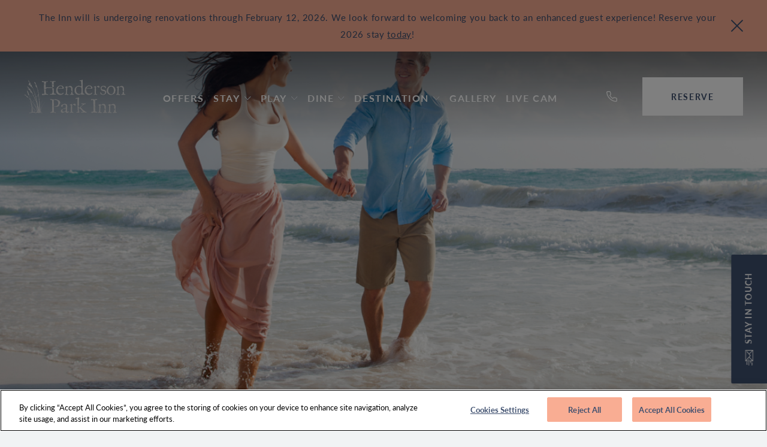

--- FILE ---
content_type: text/html; charset=UTF-8
request_url: https://www.hendersonparkinn.com/5-examples-of-beautiful-memories-made-at-our-destin-florida-hotel-on-the-beach/
body_size: 15698
content:

<!doctype html>
<html lang="en">

<head>
	<meta charset="utf-8">
<script>
var gform;gform||(document.addEventListener("gform_main_scripts_loaded",function(){gform.scriptsLoaded=!0}),document.addEventListener("gform/theme/scripts_loaded",function(){gform.themeScriptsLoaded=!0}),window.addEventListener("DOMContentLoaded",function(){gform.domLoaded=!0}),gform={domLoaded:!1,scriptsLoaded:!1,themeScriptsLoaded:!1,isFormEditor:()=>"function"==typeof InitializeEditor,callIfLoaded:function(o){return!(!gform.domLoaded||!gform.scriptsLoaded||!gform.themeScriptsLoaded&&!gform.isFormEditor()||(gform.isFormEditor()&&console.warn("The use of gform.initializeOnLoaded() is deprecated in the form editor context and will be removed in Gravity Forms 3.1."),o(),0))},initializeOnLoaded:function(o){gform.callIfLoaded(o)||(document.addEventListener("gform_main_scripts_loaded",()=>{gform.scriptsLoaded=!0,gform.callIfLoaded(o)}),document.addEventListener("gform/theme/scripts_loaded",()=>{gform.themeScriptsLoaded=!0,gform.callIfLoaded(o)}),window.addEventListener("DOMContentLoaded",()=>{gform.domLoaded=!0,gform.callIfLoaded(o)}))},hooks:{action:{},filter:{}},addAction:function(o,r,e,t){gform.addHook("action",o,r,e,t)},addFilter:function(o,r,e,t){gform.addHook("filter",o,r,e,t)},doAction:function(o){gform.doHook("action",o,arguments)},applyFilters:function(o){return gform.doHook("filter",o,arguments)},removeAction:function(o,r){gform.removeHook("action",o,r)},removeFilter:function(o,r,e){gform.removeHook("filter",o,r,e)},addHook:function(o,r,e,t,n){null==gform.hooks[o][r]&&(gform.hooks[o][r]=[]);var d=gform.hooks[o][r];null==n&&(n=r+"_"+d.length),gform.hooks[o][r].push({tag:n,callable:e,priority:t=null==t?10:t})},doHook:function(r,o,e){var t;if(e=Array.prototype.slice.call(e,1),null!=gform.hooks[r][o]&&((o=gform.hooks[r][o]).sort(function(o,r){return o.priority-r.priority}),o.forEach(function(o){"function"!=typeof(t=o.callable)&&(t=window[t]),"action"==r?t.apply(null,e):e[0]=t.apply(null,e)})),"filter"==r)return e[0]},removeHook:function(o,r,t,n){var e;null!=gform.hooks[o][r]&&(e=(e=gform.hooks[o][r]).filter(function(o,r,e){return!!(null!=n&&n!=o.tag||null!=t&&t!=o.priority)}),gform.hooks[o][r]=e)}});
</script>


			<!-- Google Tag Manager -->
		<script>
			(function (w, d, s, l, i) {
				w[l] = w[l] || [];
				w[l].push({'gtm.start': new Date().getTime(), event: 'gtm.js'});
				var f = d.getElementsByTagName(s)[0], j = d.createElement(s), dl = l != 'dataLayer' ? '&l=' + l : '';
				j.async = true;
				j.src = 'https://www.googletagmanager.com/gtm.js?id=' + i + dl;
				f.parentNode.insertBefore(j, f);
			})(window, document, 'script', 'dataLayer', 'GTM-5DBQF88');
		</script>
		<!-- End Google Tag Manager -->
	
	

	<meta name="viewport" content="width=device-width, initial-scale=1"/>

	
	<link rel="apple-touch-icon" sizes="57x57" href="https://www.hendersonparkinn.com/content/themes/base/assets/img/favicon/apple-icon-57x57.png">
	<link rel="apple-touch-icon" sizes="60x60" href="https://www.hendersonparkinn.com/content/themes/base/assets/img/favicon/apple-icon-60x60.png">
	<link rel="apple-touch-icon" sizes="72x72" href="https://www.hendersonparkinn.com/content/themes/base/assets/img/favicon/apple-icon-72x72.png">
	<link rel="apple-touch-icon" sizes="76x76" href="https://www.hendersonparkinn.com/content/themes/base/assets/img/favicon/apple-icon-76x76.png">
	<link rel="apple-touch-icon" sizes="114x114" href="https://www.hendersonparkinn.com/content/themes/base/assets/img/favicon/apple-icon-114x114.png">
	<link rel="apple-touch-icon" sizes="120x120" href="https://www.hendersonparkinn.com/content/themes/base/assets/img/favicon/apple-icon-120x120.png">
	<link rel="apple-touch-icon" sizes="144x144" href="https://www.hendersonparkinn.com/content/themes/base/assets/img/favicon/apple-icon-144x144.png">
	<link rel="apple-touch-icon" sizes="152x152" href="https://www.hendersonparkinn.com/content/themes/base/assets/img/favicon/apple-icon-152x152.png">
	<link rel="apple-touch-icon" sizes="180x180" href="https://www.hendersonparkinn.com/content/themes/base/assets/img/favicon/apple-icon-180x180.png">
	<link rel="icon" type="image/png" sizes="192x192"  href="https://www.hendersonparkinn.com/content/themes/base/assets/img/favicon/android-icon-192x192.png">
	<link rel="icon" type="image/png" sizes="32x32" href="https://www.hendersonparkinn.com/content/themes/base/assets/img/favicon/favicon-32x32.png">
	<link rel="icon" type="image/png" sizes="96x96" href="https://www.hendersonparkinn.com/content/themes/base/assets/img/favicon/favicon-96x96.png">
	<link rel="icon" type="image/png" sizes="16x16" href="https://www.hendersonparkinn.com/content/themes/base/assets/img/favicon/favicon-16x16.png">
	<link rel="manifest" href="https://www.hendersonparkinn.com/content/themes/base/assets/img/favicon/manifest.json">
	<meta name="msapplication-TileColor" content="#ffffff">
	<meta name="msapplication-TileImage" content="/ms-icon-144x144.png">
	<meta name="theme-color" content="#ffffff">

	<link rel="preload" as="font" href="https://use.typekit.net/hpf3ddf.css">
	<link rel="stylesheet" href="https://use.typekit.net/hpf3ddf.css">

		
	
		<!-- All in One SEO Pro 4.8.3.2 - aioseo.com -->
		<link media="all" href="https://www.hendersonparkinn.com/content/cache/autoptimize/css/autoptimize_fbb7575a3e3c1846f2731a9c8821a08a.css" rel="stylesheet"><title>5 Examples of Beautiful Memories Made at Our Destin Florida Hotel on the Beach | Henderson Park Inn</title>
	<meta name="description" content="Check out our Henderson Park Inn blog post on 5 Examples of Beautiful Memories Made at Our Destin Florida Hotel on the Beach. Learn more about other reasons to visit Destin, FL." />
	<meta name="robots" content="max-image-preview:large" />
	<meta name="author" content="verb-admin"/>
	<link rel="canonical" href="https://www.hendersonparkinn.com/5-examples-of-beautiful-memories-made-at-our-destin-florida-hotel-on-the-beach/" />
	<meta name="generator" content="All in One SEO Pro (AIOSEO) 4.8.3.2" />
		<meta property="og:locale" content="en_US" />
		<meta property="og:site_name" content="Henderson Park Inn |" />
		<meta property="og:type" content="article" />
		<meta property="og:title" content="5 Examples of Beautiful Memories Made at Our Destin Florida Hotel on the Beach | Henderson Park Inn" />
		<meta property="og:description" content="Check out our Henderson Park Inn blog post on 5 Examples of Beautiful Memories Made at Our Destin Florida Hotel on the Beach. Learn more about other reasons to visit Destin, FL." />
		<meta property="og:url" content="https://www.hendersonparkinn.com/5-examples-of-beautiful-memories-made-at-our-destin-florida-hotel-on-the-beach/" />
		<meta property="og:image" content="https://www.hendersonparkinn.com/content/uploads/2024/03/HPI-Building-from-beach-2.png" />
		<meta property="og:image:secure_url" content="https://www.hendersonparkinn.com/content/uploads/2024/03/HPI-Building-from-beach-2.png" />
		<meta property="og:image:width" content="1000" />
		<meta property="og:image:height" content="750" />
		<meta property="article:published_time" content="2022-05-24T13:00:54+00:00" />
		<meta property="article:modified_time" content="2022-05-24T15:44:14+00:00" />
		<meta property="article:publisher" content="https://www.facebook.com/HendersonParkInn" />
		<meta name="twitter:card" content="summary_large_image" />
		<meta name="twitter:title" content="5 Examples of Beautiful Memories Made at Our Destin Florida Hotel on the Beach | Henderson Park Inn" />
		<meta name="twitter:description" content="Check out our Henderson Park Inn blog post on 5 Examples of Beautiful Memories Made at Our Destin Florida Hotel on the Beach. Learn more about other reasons to visit Destin, FL." />
		<meta name="twitter:image" content="https://www.hendersonparkinn.com/content/uploads/2024/03/HPI-Building-from-beach-2.png" />
		<script type="application/ld+json" class="aioseo-schema">
			{"@context":"https:\/\/schema.org","@graph":[{"@type":"BlogPosting","@id":"https:\/\/www.hendersonparkinn.com\/5-examples-of-beautiful-memories-made-at-our-destin-florida-hotel-on-the-beach\/#aioseo-article-68598893bd6d0","name":"5 Examples of Beautiful Memories Made at Our Destin Florida Hotel on the Beach","headline":"5 Examples of Beautiful Memories Made at Our Destin Florida Hotel on the Beach","author":{"@type":"Person","name":"verb-admin","url":"https:\/\/www.hendersonparkinn.com\/author\/verb-admin\/"},"publisher":{"@id":"https:\/\/www.hendersonparkinn.com\/#organization"},"image":{"@type":"ImageObject","url":"https:\/\/www.hendersonparkinn.com\/content\/themes\/base\/assets\/img\/icons\/henderson-logo-stacked.svg","@id":"https:\/\/www.hendersonparkinn.com\/#articleImage"},"datePublished":"2022-05-24T13:00:54+00:00","dateModified":"2022-05-24T15:44:14+00:00","inLanguage":"en-US","articleSection":"Henderson Park Inn"},{"@type":"BreadcrumbList","@id":"https:\/\/www.hendersonparkinn.com\/5-examples-of-beautiful-memories-made-at-our-destin-florida-hotel-on-the-beach\/#breadcrumblist","itemListElement":[{"@type":"ListItem","@id":"https:\/\/www.hendersonparkinn.com#listItem","position":1,"name":"Home","item":"https:\/\/www.hendersonparkinn.com","nextItem":{"@type":"ListItem","@id":"https:\/\/www.hendersonparkinn.com\/category\/henderson-park-inn\/#listItem","name":"Henderson Park Inn"}},{"@type":"ListItem","@id":"https:\/\/www.hendersonparkinn.com\/category\/henderson-park-inn\/#listItem","position":2,"name":"Henderson Park Inn","item":"https:\/\/www.hendersonparkinn.com\/category\/henderson-park-inn\/","nextItem":{"@type":"ListItem","@id":"https:\/\/www.hendersonparkinn.com\/5-examples-of-beautiful-memories-made-at-our-destin-florida-hotel-on-the-beach\/#listItem","name":"5 Examples of Beautiful Memories Made at Our Destin Florida Hotel on the Beach"},"previousItem":{"@type":"ListItem","@id":"https:\/\/www.hendersonparkinn.com#listItem","name":"Home"}},{"@type":"ListItem","@id":"https:\/\/www.hendersonparkinn.com\/5-examples-of-beautiful-memories-made-at-our-destin-florida-hotel-on-the-beach\/#listItem","position":3,"name":"5 Examples of Beautiful Memories Made at Our Destin Florida Hotel on the Beach","previousItem":{"@type":"ListItem","@id":"https:\/\/www.hendersonparkinn.com\/category\/henderson-park-inn\/#listItem","name":"Henderson Park Inn"}}]},{"@type":"Organization","@id":"https:\/\/www.hendersonparkinn.com\/#organization","name":"Henderson Park Inn","url":"https:\/\/www.hendersonparkinn.com\/","telephone":"+18662630758","logo":{"@type":"ImageObject","url":"https:\/\/www.hendersonparkinn.com\/content\/themes\/base\/assets\/img\/icons\/henderson-logo-stacked.svg","@id":"https:\/\/www.hendersonparkinn.com\/5-examples-of-beautiful-memories-made-at-our-destin-florida-hotel-on-the-beach\/#organizationLogo"},"image":{"@id":"https:\/\/www.hendersonparkinn.com\/5-examples-of-beautiful-memories-made-at-our-destin-florida-hotel-on-the-beach\/#organizationLogo"},"sameAs":["https:\/\/www.instagram.com\/hendersonparkinn\/"]},{"@type":"Person","@id":"https:\/\/www.hendersonparkinn.com\/author\/verb-admin\/#author","url":"https:\/\/www.hendersonparkinn.com\/author\/verb-admin\/","name":"verb-admin","image":{"@type":"ImageObject","@id":"https:\/\/www.hendersonparkinn.com\/5-examples-of-beautiful-memories-made-at-our-destin-florida-hotel-on-the-beach\/#authorImage","url":"https:\/\/secure.gravatar.com\/avatar\/852f6b396adec38985f98f9922879382c823190c342aa04bf1ede95c5234ff82?s=96&d=mm&r=g","width":96,"height":96,"caption":"verb-admin"}},{"@type":"WebPage","@id":"https:\/\/www.hendersonparkinn.com\/5-examples-of-beautiful-memories-made-at-our-destin-florida-hotel-on-the-beach\/#webpage","url":"https:\/\/www.hendersonparkinn.com\/5-examples-of-beautiful-memories-made-at-our-destin-florida-hotel-on-the-beach\/","name":"5 Examples of Beautiful Memories Made at Our Destin Florida Hotel on the Beach | Henderson Park Inn","description":"Check out our Henderson Park Inn blog post on 5 Examples of Beautiful Memories Made at Our Destin Florida Hotel on the Beach. Learn more about other reasons to visit Destin, FL.","inLanguage":"en-US","isPartOf":{"@id":"https:\/\/www.hendersonparkinn.com\/#website"},"breadcrumb":{"@id":"https:\/\/www.hendersonparkinn.com\/5-examples-of-beautiful-memories-made-at-our-destin-florida-hotel-on-the-beach\/#breadcrumblist"},"author":{"@id":"https:\/\/www.hendersonparkinn.com\/author\/verb-admin\/#author"},"creator":{"@id":"https:\/\/www.hendersonparkinn.com\/author\/verb-admin\/#author"},"datePublished":"2022-05-24T13:00:54+00:00","dateModified":"2022-05-24T15:44:14+00:00"},{"@type":"WebSite","@id":"https:\/\/www.hendersonparkinn.com\/#website","url":"https:\/\/www.hendersonparkinn.com\/","name":"Henderson Park Inn","inLanguage":"en-US","publisher":{"@id":"https:\/\/www.hendersonparkinn.com\/#organization"}}]}
		</script>
		<!-- All in One SEO Pro -->

<link rel='dns-prefetch' href='//static.addtoany.com' />






















<script src="https://www.hendersonparkinn.com/content/themes/base/assets/js/jquery.js?ver=6.8.1" id="jquery-js"></script>
<script defer='defer' src="https://www.hendersonparkinn.com/content/plugins/gravityforms/js/jquery.json.min.js?ver=2.9.10" id="gform_json-js"></script>
<script id="gform_gravityforms-js-extra">
var gf_global = {"gf_currency_config":{"name":"U.S. Dollar","symbol_left":"$","symbol_right":"","symbol_padding":"","thousand_separator":",","decimal_separator":".","decimals":2,"code":"USD"},"base_url":"https:\/\/www.hendersonparkinn.com\/content\/plugins\/gravityforms","number_formats":[],"spinnerUrl":"https:\/\/www.hendersonparkinn.com\/content\/plugins\/gravityforms\/images\/spinner.svg","version_hash":"f247d77b8eec184ce0af886715e6842c","strings":{"newRowAdded":"New row added.","rowRemoved":"Row removed","formSaved":"The form has been saved.  The content contains the link to return and complete the form."}};
var gform_i18n = {"datepicker":{"days":{"monday":"Mo","tuesday":"Tu","wednesday":"We","thursday":"Th","friday":"Fr","saturday":"Sa","sunday":"Su"},"months":{"january":"January","february":"February","march":"March","april":"April","may":"May","june":"June","july":"July","august":"August","september":"September","october":"October","november":"November","december":"December"},"firstDay":0,"iconText":"Select date"}};
var gf_legacy_multi = {"1":""};
var gform_gravityforms = {"strings":{"invalid_file_extension":"This type of file is not allowed. Must be one of the following:","delete_file":"Delete this file","in_progress":"in progress","file_exceeds_limit":"File exceeds size limit","illegal_extension":"This type of file is not allowed.","max_reached":"Maximum number of files reached","unknown_error":"There was a problem while saving the file on the server","currently_uploading":"Please wait for the uploading to complete","cancel":"Cancel","cancel_upload":"Cancel this upload","cancelled":"Cancelled"},"vars":{"images_url":"https:\/\/www.hendersonparkinn.com\/content\/plugins\/gravityforms\/images"}};
</script>
<script defer='defer' src="https://www.hendersonparkinn.com/content/plugins/gravityforms/js/gravityforms.min.js?ver=2.9.10" id="gform_gravityforms-js"></script>
<script defer='defer' src="https://www.hendersonparkinn.com/content/plugins/gravityforms/assets/js/dist/utils.min.js?ver=d1f4caf9d41e0123f387bd5029d08d19" id="gform_gravityforms_utils-js"></script>
<script id="addtoany-core-js-before">
window.a2a_config=window.a2a_config||{};a2a_config.callbacks=[];a2a_config.overlays=[];a2a_config.templates={};
a2a_config.icon_color="#3f506f";
</script>
<script defer src="https://static.addtoany.com/menu/page.js" id="addtoany-core-js"></script>
<script defer src="https://www.hendersonparkinn.com/content/plugins/add-to-any/addtoany.min.js?ver=1.1" id="addtoany-jquery-js"></script>
<script src="https://www.hendersonparkinn.com/content/themes/base/assets/js/splide.js?ver=6.8.1" id="splide-js-js"></script>
<script src="https://www.hendersonparkinn.com/content/themes/base/assets/js/cards.js?ver=6.8.1" id="cards-js-js"></script>
<script src="https://www.hendersonparkinn.com/content/themes/base/assets/js/header.js?ver=6.8.1" id="header-js-js"></script>
<script src="https://www.hendersonparkinn.com/content/themes/base/assets/js/common.js?ver=6.8.1" id="verb-common-js-js"></script>
<script src="https://www.hendersonparkinn.com/content/themes/base/assets/js/alert.js?ver=6.8.1" id="alert-js-js"></script>
<script src="https://www.hendersonparkinn.com/content/themes/base/assets/js/megamenu.js?ver=6.8.1" id="megamenu-js-js"></script>
<script src="https://www.hendersonparkinn.com/content/themes/base/assets/js/litepicker.js?ver=6.8.1" id="litepicker-js-js"></script>
<script id="booking-widget-js-js-before">
bookingUrl = "https:\/\/be.synxis.com\/"; hotelCode = "&hotel=37613"; chainCode = "&chain=6255"; roomCode = "";
</script>
<script src="https://www.hendersonparkinn.com/content/themes/base/assets/js/booking-widget.js?ver=6.8.1" id="booking-widget-js-js"></script>
<script src="https://www.hendersonparkinn.com/content/themes/base/assets/js/mobilemenu.js?ver=6.8.1" id="mobilemenu-js-js"></script>
<script id="verb-hero-js-extra">
var vwh_config = {"drag":"","pagination":""};
</script>
<script src="https://www.hendersonparkinn.com/content/plugins/verb-wordpress-hero/assets/dist/js/verb-hero.js?ver=3.0.0" id="verb-hero-js"></script>
<script src="https://www.hendersonparkinn.com/content/themes/base/assets/js/verb-hero-override.js?ver=6.8.1" id="verb-hero-override-js"></script>
<script src="https://www.hendersonparkinn.com/content/themes/base/assets/js/flyout-widget.js?ver=6.8.1" id="flyout-widget-js-js"></script>
<script src="https://www.hendersonparkinn.com/content/themes/base/assets/js/bs-util.js?ver=6.8.1" id="bs-util-js"></script>
<script src="https://www.hendersonparkinn.com/content/themes/base/assets/js/bs-modal.js?ver=6.8.1" id="bs-modal-js"></script>
<script src="https://www.hendersonparkinn.com/content/themes/base/assets/js/popup.js?ver=6.8.1" id="popup-js-js"></script>
<link rel="https://api.w.org/" href="https://www.hendersonparkinn.com/wp-json/" /><link rel="alternate" title="JSON" type="application/json" href="https://www.hendersonparkinn.com/wp-json/wp/v2/posts/912" /><link rel="alternate" title="oEmbed (JSON)" type="application/json+oembed" href="https://www.hendersonparkinn.com/wp-json/oembed/1.0/embed?url=https%3A%2F%2Fwww.hendersonparkinn.com%2F5-examples-of-beautiful-memories-made-at-our-destin-florida-hotel-on-the-beach%2F" />
<link rel="alternate" title="oEmbed (XML)" type="text/xml+oembed" href="https://www.hendersonparkinn.com/wp-json/oembed/1.0/embed?url=https%3A%2F%2Fwww.hendersonparkinn.com%2F5-examples-of-beautiful-memories-made-at-our-destin-florida-hotel-on-the-beach%2F&#038;format=xml" />
	

</head>

<body class="wp-singular post-template-default single single-post postid-912 single-format-standard wp-theme-base">

	<a href="#main-content" class="sr-only sr-only-focusable">Skip to main content</a>	
		<!-- Google Tag Manager (noscript) -->
		<noscript><iframe src="https://www.googletagmanager.com/ns.html?id=GTM-5DBQF88" height="0" width="0" style="display:none;visibility:hidden"></iframe></noscript>
		<!-- End Google Tag Manager (noscript) -->
	

	<div class="site-wrap">
<header class="header ">

	
		<div class="alert alert--coral" id="alert-1280">
			<div class="alert__wrapper">

				<div class="alert__content wysiwyg">

					
					<p>The Inn will is undergoing renovations through February 12, 2026. We look forward to welcoming you back to an enhanced guest experience! Reserve your 2026 stay <a href="https://www.hendersonparkinn.com/offers/" rel="noopener" target="_blank">today</a>!</p>

				</div>

				<div class="alert__close-wrapper">
					<button class="alert__close js-alert-close" data-timer="1" data-alert="1280">
						<svg class="v-icon__svg v-icon__svg--close" role="presentation"><use xlink:href="/content/themes/base/assets/img/icons/close.svg#close"></use></svg>					</button>
				</div>

			</div>
		</div>

		
    <div class="header-bar">
        <div class="header-bar__inner">
            <div class="header-bar__container">

                					<a class="header-logo" href="/" title="Return to Homepage">
				
										<svg class="v-icon__svg v-icon__svg--henderson-logo-stacked" role="presentation"><use xlink:href="/content/themes/base/assets/img/icons/henderson-logo-stacked.svg#henderson-logo-stacked"></use></svg>
                </a>
                <div class="megamenu"><ul class="megamenu__menu"><li class="megamenu__item"><a href="https://www.hendersonparkinn.com/offers/" title="Offers">Offers</a></li><li class="megamenu__item"><button class="megamenu__btn" title="Stay" aria-expanded="false" aria-controls="megamenu-panel-1">Stay<svg class="v-icon__svg v-icon__svg--chevron" role="presentation"><use xlink:href="/content/themes/base/assets/img/icons/chevron.svg#chevron"></use></svg></button><div id="megamenu-panel-1" class="megamenu__submenu-panel" data-mmindex="1">	<div class="megamenu__submenu-panel__inner">		<div class="megamenu__top">      	<h5 class="megamenu__title">Stay</h5>      	<a class="megamenu__overview-link text-link" href="https://www.hendersonparkinn.com/stay/" title="Stay Overview">Stay Overview 			</a>			<button class="megamenu__close-btn">&times;</button>		</div>		<div class="megamenu__bottom">			<ul class="megamenu__item-wrapper"><li class="megamenu__card"><a class="megamenu__card-a " href="https://www.hendersonparkinn.com/stay/?filter=rooms" title="Rooms">
<picture class="megamenu__card-picture basic-picture">

			<source media="(min-width: 0px)" data-srcset="https://www.hendersonparkinn.com/content/uploads/2022/04/Main-Emerald-Coast-Queen-202-433x225.jpg" srcset="">
	
	<img src="[data-uri]"
	     data-src="https://www.hendersonparkinn.com/content/uploads/2022/04/Main-Emerald-Coast-Queen-202-433x225.jpg"
	     alt="A queen bed in a coastal hotel suite with ocean views"
	     class="lazyload"
	     draggable="false"
         style="object-position: ">

</picture><span class="megamenu__card-label">Rooms</span></a></li><li class="megamenu__card"><a class="megamenu__card-a " href="https://www.hendersonparkinn.com/stay/?filter=gulf-front-rooms" title="Gulf View">
<picture class="megamenu__card-picture basic-picture">

			<source media="(min-width: 0px)" data-srcset="https://www.hendersonparkinn.com/content/uploads/2022/04/Gulf-Front-King-EAST-205-208-OR-109-111-OR-210-213-OR-310-313-1-433x225.jpg" srcset="">
	
	<img src="[data-uri]"
	     data-src="https://www.hendersonparkinn.com/content/uploads/2022/04/Gulf-Front-King-EAST-205-208-OR-109-111-OR-210-213-OR-310-313-1-433x225.jpg"
	     alt="A coastal hotel suite with a king bed and balcony"
	     class="lazyload"
	     draggable="false"
         style="object-position: ">

</picture><span class="megamenu__card-label">Gulf View</span></a></li><li class="megamenu__card"><a class="megamenu__card-a " href="https://www.hendersonparkinn.com/stay/?filter=suites" title="Suites">
<picture class="megamenu__card-picture basic-picture">

			<source media="(min-width: 0px)" data-srcset="https://www.hendersonparkinn.com/content/uploads/2022/04/HPI-pres-suite-433x225.jpg" srcset="">
	
	<img src="[data-uri]"
	     data-src="https://www.hendersonparkinn.com/content/uploads/2022/04/HPI-pres-suite-433x225.jpg"
	     alt=""
	     class="lazyload"
	     draggable="false"
         style="object-position: ">

</picture><span class="megamenu__card-label">Suites</span></a></li><li class="megamenu__card"><a class="megamenu__card-a " href="https://www.hendersonparkinn.com/stay/?filter=accessible" title="Accessible">
<picture class="megamenu__card-picture basic-picture">

			<source media="(min-width: 0px)" data-srcset="https://www.hendersonparkinn.com/content/uploads/2022/04/HPI-Veranda--433x225.jpeg" srcset="">
	
	<img src="[data-uri]"
	     data-src="https://www.hendersonparkinn.com/content/uploads/2022/04/HPI-Veranda--433x225.jpeg"
	     alt="A coastal hotel suite with a king bed, veranda, and ocean views"
	     class="lazyload"
	     draggable="false"
         style="object-position: ">

</picture><span class="megamenu__card-label">Accessible</span></a></li>			</ul>		</div>	</div></div></li><li class="megamenu__item"><button class="megamenu__btn" title="Play" aria-expanded="false" aria-controls="megamenu-panel-2">Play<svg class="v-icon__svg v-icon__svg--chevron" role="presentation"><use xlink:href="/content/themes/base/assets/img/icons/chevron.svg#chevron"></use></svg></button><div id="megamenu-panel-2" class="megamenu__submenu-panel" data-mmindex="2">	<div class="megamenu__submenu-panel__inner">		<div class="megamenu__top">      	<h5 class="megamenu__title">Play</h5>      	<a class="megamenu__overview-link text-link" href="https://www.hendersonparkinn.com/play/" title="Play Overview">Play Overview 			</a>			<button class="megamenu__close-btn">&times;</button>		</div>		<div class="megamenu__bottom">			<ul class="megamenu__item-wrapper"><li class="megamenu__card"><a class="megamenu__card-a " href="https://www.hendersonparkinn.com/play/beach-activities/" title="Beach Activities">
<picture class="megamenu__card-picture basic-picture">

			<source media="(min-width: 0px)" data-srcset="https://www.hendersonparkinn.com/content/uploads/2024/03/Paddleboard-landscape-433x225.png" srcset="">
	
	<img src="[data-uri]"
	     data-src="https://www.hendersonparkinn.com/content/uploads/2024/03/Paddleboard-landscape-433x225.png"
	     alt="Paddleboarders take to the ocean"
	     class="lazyload"
	     draggable="false"
         style="object-position: ">

</picture><span class="megamenu__card-label">Beach Activities</span></a></li><li class="megamenu__card"><a class="megamenu__card-a " href="https://www.hendersonparkinn.com/play/amenities/" title="Amenities">
<picture class="megamenu__card-picture basic-picture">

			<source media="(min-width: 0px)" data-srcset="https://www.hendersonparkinn.com/content/uploads/2024/03/Couple-at-fire-pit-landscape-433x225.png" srcset="">
	
	<img src="[data-uri]"
	     data-src="https://www.hendersonparkinn.com/content/uploads/2024/03/Couple-at-fire-pit-landscape-433x225.png"
	     alt="Couple at fire pit with a sunset backdrop"
	     class="lazyload"
	     draggable="false"
         style="object-position: ">

</picture><span class="megamenu__card-label">Amenities</span></a></li>			</ul>		</div>	</div></div></li><li class="megamenu__item"><button class="megamenu__btn" title="Dine" aria-expanded="false" aria-controls="megamenu-panel-3">Dine<svg class="v-icon__svg v-icon__svg--chevron" role="presentation"><use xlink:href="/content/themes/base/assets/img/icons/chevron.svg#chevron"></use></svg></button><div id="megamenu-panel-3" class="megamenu__submenu-panel" data-mmindex="3">	<div class="megamenu__submenu-panel__inner">		<div class="megamenu__top">      	<h5 class="megamenu__title">Dine</h5>      	<a class="megamenu__overview-link text-link" href="https://www.hendersonparkinn.com/dine/" title="Dine Overview">Dine Overview 			</a>			<button class="megamenu__close-btn">&times;</button>		</div>		<div class="megamenu__bottom">			<ul class="megamenu__item-wrapper"><li class="megamenu__card"><a class="megamenu__card-a " href="https://www.hendersonparkinn.com/dine/beachwalk-cafe/" title="Beach Walk Cafe">
<picture class="megamenu__card-picture basic-picture">

			<source media="(min-width: 0px)" data-srcset="https://www.hendersonparkinn.com/content/uploads/2024/03/BWC-Couple-Dining-433x225.png" srcset="">
	
	<img src="[data-uri]"
	     data-src="https://www.hendersonparkinn.com/content/uploads/2024/03/BWC-Couple-Dining-433x225.png"
	     alt="BWC Couple Dining"
	     class="lazyload"
	     draggable="false"
         style="object-position: ">

</picture><span class="megamenu__card-label">Beach Walk Cafe</span></a></li><li class="megamenu__card"><a class="megamenu__card-a " href="https://www.hendersonparkinn.com/dine/cantina/" title="Cantina">
<picture class="megamenu__card-picture basic-picture">

			<source media="(min-width: 0px)" data-srcset="https://www.hendersonparkinn.com/content/uploads/2024/03/2-couple-toasting-cantina-433x225.png" srcset="">
	
	<img src="[data-uri]"
	     data-src="https://www.hendersonparkinn.com/content/uploads/2024/03/2-couple-toasting-cantina-433x225.png"
	     alt="2 couple toasting cantina"
	     class="lazyload"
	     draggable="false"
         style="object-position: ">

</picture><span class="megamenu__card-label">Cantina</span></a></li>			</ul>		</div>	</div></div></li><li class="megamenu__item"><button class="megamenu__btn" title="Destination" aria-expanded="false" aria-controls="megamenu-panel-4">Destination<svg class="v-icon__svg v-icon__svg--chevron" role="presentation"><use xlink:href="/content/themes/base/assets/img/icons/chevron.svg#chevron"></use></svg></button><div id="megamenu-panel-4" class="megamenu__submenu-panel" data-mmindex="4">	<div class="megamenu__submenu-panel__inner">		<div class="megamenu__top">      	<h5 class="megamenu__title">Destination</h5>      	<a class="megamenu__overview-link text-link" href="https://www.hendersonparkinn.com/destination/" title="Destination Overview">Destination Overview 			</a>			<button class="megamenu__close-btn">&times;</button>		</div>		<div class="megamenu__bottom">			<ul class="megamenu__item-wrapper"><li class="megamenu__card"><a class="megamenu__card-a " href="https://www.hendersonparkinn.com/destination/" title="Destin Attractions">
<picture class="megamenu__card-picture basic-picture">

			<source media="(min-width: 0px)" data-srcset="https://www.hendersonparkinn.com/content/uploads/2022/04/083022_HendersonParkInn_MM_PreSelects-10-433x225.jpg" srcset="">
	
	<img src="[data-uri]"
	     data-src="https://www.hendersonparkinn.com/content/uploads/2022/04/083022_HendersonParkInn_MM_PreSelects-10-433x225.jpg"
	     alt="Couple takes a selfie at the front door"
	     class="lazyload"
	     draggable="false"
         style="object-position: ">

</picture><span class="megamenu__card-label">Destin Attractions</span></a></li><li class="megamenu__card"><a class="megamenu__card-a " href="https://www.hendersonparkinn.com/weddings-celebrations/" title="Weddings & Celebrations">
<picture class="megamenu__card-picture basic-picture">

			<source media="(min-width: 0px)" data-srcset="https://www.hendersonparkinn.com/content/uploads/2024/03/Toes-blue-sky-433x225.png" srcset="">
	
	<img src="[data-uri]"
	     data-src="https://www.hendersonparkinn.com/content/uploads/2024/03/Toes-blue-sky-433x225.png"
	     alt="Romantic couples dinner setup on beach up"
	     class="lazyload"
	     draggable="false"
         style="object-position: ">

</picture><span class="megamenu__card-label">Weddings & Celebrations</span></a></li><li class="megamenu__card"><a class="megamenu__card-a " href="https://www.hendersonparkinn.com/destination/blog/" title="Blog">
<picture class="megamenu__card-picture basic-picture">

			<source media="(min-width: 0px)" data-srcset="https://www.hendersonparkinn.com/content/uploads/2024/03/2-chairs-umbrella-centered-433x225.png" srcset="">
	
	<img src="[data-uri]"
	     data-src="https://www.hendersonparkinn.com/content/uploads/2024/03/2-chairs-umbrella-centered-433x225.png"
	     alt="2 beach chairs umbrella centered"
	     class="lazyload"
	     draggable="false"
         style="object-position: ">

</picture><span class="megamenu__card-label">Blog</span></a></li>			</ul>		</div>	</div></div></li><li class="megamenu__item"><a href="https://www.hendersonparkinn.com/gallery/" title="Gallery">Gallery</a></li><li class="megamenu__item"><a href="https://www.hendersonparkinn.com/webcams/" title="Live Cam">Live Cam</a></li></ul></div>
                					<a href="tel:1 888-836-1105 " title="Call Us Today" class="header-phone"><span class="text-hide">Call Us Today</span><svg class="v-icon__svg v-icon__svg--phone" role="presentation"><use xlink:href="/content/themes/base/assets/img/icons/phone.svg#phone"></use></svg>				
                </a>

                                <div class="header__widget-container">
                    <button id="reserve-now-button"
                            class="btn btn--coral btn--lg header__booking header-reserve-link js-widget-trigger"
                            aria-label="Reserve" aria-expanded="false">Reserve</button>
                    <div class="header__widget--wrapper">
                        <div class="header__widget">
                            
    <div class="booking-widget location-header">

		
        <form method="POST" action="https://be.synxis.com/?chain=6255&hotel=37613" target="_blank" rel="noopener" class="widget-header">

            <input type="hidden" name="scid" class="scid" value="">

            <div class="booking-widget__wrapper">

	            <div class="booking-widget__items-wrapper">
	                <div class="booking-widget__item booking-widget__arrival-departure">

	                    <button type="button" class="litepicker-trigger">
	                        <div class="booking-widget__block arrival-block">
	                            <div class="booking-widget__block--inner">
	                                <div class="inner-top">
	                                    <p for="arrival">Arrival</p>
	                                </div>
	                                <div class="inner-bottom">
	                                    <label for="fromDate">January 18, 2026</label>
	                                    <input class="booking-widget__input" type="hidden" name="fromDate"
	                                           aria-autocomplete="none" value="2026-01-18" readonly>
	                                    <span class="booking-widget__icon"><svg class="v-icon__svg v-icon__svg--calendar" role="presentation"><use xlink:href="/content/themes/base/assets/img/icons/calendar.svg#calendar"></use></svg></span>
	                                </div>
	                            </div>
	                        </div>
	                        <div class="booking-widget__block departure-block">

	                            <div class="booking-widget__block--inner">
	                                <div class="inner-top">
	                                    <p for="departure">Departure</p>
	                                </div>
	                                <div class="inner-bottom">
	                                    <label for="toDate">January 20, 2026</label>
	                                    <input class="booking-widget__input" type="hidden" name="toDate"
	                                           aria-autocomplete="none"
	                                           value="2026-01-20" readonly>
	                                    <span class="booking-widget__icon"><svg class="v-icon__svg v-icon__svg--calendar" role="presentation"><use xlink:href="/content/themes/base/assets/img/icons/calendar.svg#calendar"></use></svg></span>
	                                </div>
	                            </div>

	                        </div>
	                    </button>

	                </div>
	                <div class="booking-widget__item booking-widget__guests-block">

	                    <button type="button" class="guests-trigger">

	                        <div class="booking-widget__block guest-block">

	                            <div class="booking-widget__block--inner">
	                                <div class="inner-top">
	                                    <p for="departure">Guests</p>
	                                </div>
	                                <div class="inner-bottom">
	                                    <p class="booking-widget__guests--label">Add guests</p>
	                                    <input class="booking-widget__input booking-widget__input--adults" type="hidden"
	                                           name="adults" aria-autocomplete="none" value="2" readonly>
		                                <span class="booking-widget__icon"><svg class="v-icon__svg v-icon__svg--chevron" role="presentation"><use xlink:href="/content/themes/base/assets/img/icons/chevron.svg#chevron"></use></svg></span>
	                                </div>
	                            </div>

	                        </div>

	                    </button>

	                    <dialog class="booking-widget__guests" role="dialog" aria-modal="true"
	                            aria-labelledby="id-dialog-guests-picker">
	                        <div class="booking-widget__guest js-guests">
	                            <label for="adults">Guests</label>
		                        <div class="booking-widget__guest-button-wrapper">
		                            <button type="button" class="adjust-guests adult-decrease" aria-label="Remove Adult"
		                                    data-action="subtract" data-adjust="adults"><svg class="v-icon__svg v-icon__svg--minus" role="presentation"><use xlink:href="/content/themes/base/assets/img/icons/minus.svg#minus"></use></svg></button>
		                            <input class="booking-widget__adults" type="text" name="na" aria-autocomplete="none"
		                                   value="2">
		                            <button type="button" class="adjust-guests adult-increase" aria-label="Add Adult"
		                                    data-action="add" data-adjust="adults"><svg class="v-icon__svg v-icon__svg--plus" role="presentation"><use xlink:href="/content/themes/base/assets/img/icons/plus.svg#plus"></use></svg></button>
		                        </div>
	                        </div>
	                    </dialog>

	                </div>

	            </div>

                <div class="booking-widget__item booking-widget__submit">
                    <button class="booking-widget-form-submit widget__booking link btn btn--coral" href="#" type="submit"
                            title="Reserve Now">Reserve
                    </button>
                </div>

            </div>

        </form>


    </div>

                        </div>
                    </div>
                </div>

                <button class="mobile-menu__toggle js-toggle-mobilemenu">
                    <span class="mobile-menu__toggle-text">Menu</span>
                    <span class="mobile-menu__toggle__icon">
						<span class="mobile-menu__toggle__line"></span>
						<span class="mobile-menu__toggle__line"></span>
						<span class="mobile-menu__toggle__line"></span>
					</span>
                                    </button>

            </div>
        </div>
    </div>

    <div class="mobilemenu js-mobilemenu">  <div class="mobilemenu__panel mobilemenu__panel--main">      <ul class="mobilemenu__nav">      <li class="mobilemenu__item"><a class="mobilemenu__a" href="https://www.hendersonparkinn.com/offers/" title="Offers">Offers</a>		</li>      <li class="mobilemenu__item"><button class="mobilemenu__btn" title="Stay" aria-expanded="false" aria-controls="mobilemenu-panel-1" aria-labelledby="mobilemenu-panel-1">Stay<svg class="v-icon__svg v-icon__svg--chevron" role="presentation"><use xlink:href="/content/themes/base/assets/img/icons/chevron.svg#chevron"></use></svg></button>		</li>      <li class="mobilemenu__item"><button class="mobilemenu__btn" title="Play" aria-expanded="false" aria-controls="mobilemenu-panel-2" aria-labelledby="mobilemenu-panel-2">Play<svg class="v-icon__svg v-icon__svg--chevron" role="presentation"><use xlink:href="/content/themes/base/assets/img/icons/chevron.svg#chevron"></use></svg></button>		</li>      <li class="mobilemenu__item"><button class="mobilemenu__btn" title="Dine" aria-expanded="false" aria-controls="mobilemenu-panel-3" aria-labelledby="mobilemenu-panel-3">Dine<svg class="v-icon__svg v-icon__svg--chevron" role="presentation"><use xlink:href="/content/themes/base/assets/img/icons/chevron.svg#chevron"></use></svg></button>		</li>      <li class="mobilemenu__item"><button class="mobilemenu__btn" title="Destination" aria-expanded="false" aria-controls="mobilemenu-panel-4" aria-labelledby="mobilemenu-panel-4">Destination<svg class="v-icon__svg v-icon__svg--chevron" role="presentation"><use xlink:href="/content/themes/base/assets/img/icons/chevron.svg#chevron"></use></svg></button>		</li>      <li class="mobilemenu__item"><a class="mobilemenu__a" href="https://www.hendersonparkinn.com/gallery/" title="Gallery">Gallery</a>		</li>      <li class="mobilemenu__item"><a class="mobilemenu__a" href="https://www.hendersonparkinn.com/webcams/" title="Live Cam">Live Cam</a>		</li>			</ul></div><div class="mobilemenu__panel" id="mobilemenu-panel-1" data-mobilemenu-index="1">	<ul class="mobilemenu__nav">      <li class="mobilemenu__item">		<button class="mobilemenu__panel-close" title="Stay"><svg class="v-icon__svg v-icon__svg--chevron" role="presentation"><use xlink:href="/content/themes/base/assets/img/icons/chevron.svg#chevron"></use></svg>Stay		</button>      </li>  <li class="mobilemenu__item"><a class="mobilemenu__a " href="https://www.hendersonparkinn.com/stay/?filter=rooms" title="Rooms">Rooms</a>	</li>  <li class="mobilemenu__item"><a class="mobilemenu__a " href="https://www.hendersonparkinn.com/stay/?filter=gulf-front-rooms" title="Gulf View">Gulf View</a>	</li>  <li class="mobilemenu__item"><a class="mobilemenu__a " href="https://www.hendersonparkinn.com/stay/?filter=suites" title="Suites">Suites</a>	</li>  <li class="mobilemenu__item"><a class="mobilemenu__a " href="https://www.hendersonparkinn.com/stay/?filter=accessible" title="Accessible">Accessible</a>	</li>	</ul>		<a class="mobilemenu__overview-link" href="https://www.hendersonparkinn.com/stay/" title="Stay Overview">Stay Overview<svg class="v-icon__svg v-icon__svg--double-chevron" role="presentation"><use xlink:href="/content/themes/base/assets/img/icons/double-chevron.svg#double-chevron"></use></svg>		</a></div><div class="mobilemenu__panel" id="mobilemenu-panel-2" data-mobilemenu-index="2">	<ul class="mobilemenu__nav">      <li class="mobilemenu__item">		<button class="mobilemenu__panel-close" title="Play"><svg class="v-icon__svg v-icon__svg--chevron" role="presentation"><use xlink:href="/content/themes/base/assets/img/icons/chevron.svg#chevron"></use></svg>Play		</button>      </li>  <li class="mobilemenu__item"><a class="mobilemenu__a " href="https://www.hendersonparkinn.com/play/beach-activities/" title="Beach Activities">Beach Activities</a>	</li>  <li class="mobilemenu__item"><a class="mobilemenu__a " href="https://www.hendersonparkinn.com/play/amenities/" title="Amenities">Amenities</a>	</li>	</ul>		<a class="mobilemenu__overview-link" href="https://www.hendersonparkinn.com/play/" title="Play Overview">Play Overview<svg class="v-icon__svg v-icon__svg--double-chevron" role="presentation"><use xlink:href="/content/themes/base/assets/img/icons/double-chevron.svg#double-chevron"></use></svg>		</a></div><div class="mobilemenu__panel" id="mobilemenu-panel-3" data-mobilemenu-index="3">	<ul class="mobilemenu__nav">      <li class="mobilemenu__item">		<button class="mobilemenu__panel-close" title="Dine"><svg class="v-icon__svg v-icon__svg--chevron" role="presentation"><use xlink:href="/content/themes/base/assets/img/icons/chevron.svg#chevron"></use></svg>Dine		</button>      </li>  <li class="mobilemenu__item"><a class="mobilemenu__a " href="https://www.hendersonparkinn.com/dine/beachwalk-cafe/" title="Beach Walk Cafe">Beach Walk Cafe</a>	</li>  <li class="mobilemenu__item"><a class="mobilemenu__a " href="https://www.hendersonparkinn.com/dine/cantina/" title="Cantina">Cantina</a>	</li>	</ul>		<a class="mobilemenu__overview-link" href="https://www.hendersonparkinn.com/dine/" title="Dine Overview">Dine Overview<svg class="v-icon__svg v-icon__svg--double-chevron" role="presentation"><use xlink:href="/content/themes/base/assets/img/icons/double-chevron.svg#double-chevron"></use></svg>		</a></div><div class="mobilemenu__panel" id="mobilemenu-panel-4" data-mobilemenu-index="4">	<ul class="mobilemenu__nav">      <li class="mobilemenu__item">		<button class="mobilemenu__panel-close" title="Destination"><svg class="v-icon__svg v-icon__svg--chevron" role="presentation"><use xlink:href="/content/themes/base/assets/img/icons/chevron.svg#chevron"></use></svg>Destination		</button>      </li>  <li class="mobilemenu__item"><a class="mobilemenu__a " href="https://www.hendersonparkinn.com/destination/" title="Destin Attractions">Destin Attractions</a>	</li>  <li class="mobilemenu__item"><a class="mobilemenu__a " href="https://www.hendersonparkinn.com/weddings-celebrations/" title="Weddings & Celebrations">Weddings & Celebrations</a>	</li>  <li class="mobilemenu__item"><a class="mobilemenu__a " href="https://www.hendersonparkinn.com/destination/blog/" title="Blog">Blog</a>	</li>	</ul>		<a class="mobilemenu__overview-link" href="https://www.hendersonparkinn.com/destination/" title="Destination Overview">Destination Overview<svg class="v-icon__svg v-icon__svg--double-chevron" role="presentation"><use xlink:href="/content/themes/base/assets/img/icons/double-chevron.svg#double-chevron"></use></svg>		</a></div></div>


</header>

<main id="main-content">


<div class="hero-container ">

			    <div id="hero" class="hero-medium hero--no-booking" data-video-autoslide="">

        <div class="hero-splide splide">
            <div class="splide__track" data-splide-el="track">
                <ul class="splide__list">
                    
                        <!-- Slider item -->
                        <li class="splide__slide item image-active item-image item-0 middle-center">
                            
                            <picture class="item-background" style="margin-left: 50%">
<source data-srcset="https://www.hendersonparkinn.com/content/uploads/2022/04/image-49-crop-1725644639-1920x650.png" media="(min-width: 1280px)">
<source data-srcset="https://www.hendersonparkinn.com/content/uploads/2022/04/image-49-1279x500.png" media="(min-width: 768px)">
<source data-srcset="https://www.hendersonparkinn.com/content/uploads/2022/04/image-49-767x300.png" media="(min-width: 0px)">
<img class="lazyload" data-src="https://www.hendersonparkinn.com/content/uploads/2022/04/image-49-crop-1725644639-1920x650.png" alt="Couple on beach" width="0" height="0" style="transform: translateX(-50%);" />
</picture>

                            
                            <!-- Inner, hero content -->
                            <div class="hero-content">
                                                            </div>

                        </li>

                                    </ul>
            </div>
        </div>

            </div>
	
		<nav class="breadcrumbs" aria-label="Breadcrumbs">
		<div class="breadcrumbs__inner">
			
			<ol class="breadcrumbs__list">
				<li class="breadcrumbs__item">
										<a class="breadcrumbs__link" href="https://www.hendersonparkinn.com" title="Return to Homepage">Home</a>
				</li>

				
				<li class="breadcrumbs__item">
					<a href="https://www.hendersonparkinn.com/5-examples-of-beautiful-memories-made-at-our-destin-florida-hotel-on-the-beach/" class="breadcrumbs__link breadcrumbs__link--current" aria-current="page">5 Examples of Beautiful Memories Made at Our Destin Florida Hotel on the Beach</a>
				</li>
			</ol>
		</div>
	</nav>

</div>

<section class="basic-content background background--starfish">
	<div class="basic-content__container basic-content__container--center">
		<div class="basic-content__content basic-content__content--center basic-content__content--two-thirds wysiwyg">

			<h2>5 Examples of Beautiful Memories Made at Our Destin Florida Hotel on the Beach</h2>

							<p class="font-italic text-center single-post__date">Published on <span itemprop="datePublished">April 20, 2020</span></p>
			
						<div class="single-post__social">
				<div class="addtoany_shortcode"><div class="a2a_kit a2a_kit_size_50 addtoany_list" data-a2a-url="https://www.hendersonparkinn.com/5-examples-of-beautiful-memories-made-at-our-destin-florida-hotel-on-the-beach/" data-a2a-title="5 Examples of Beautiful Memories Made at Our Destin Florida Hotel on the Beach"><a class="a2a_button_twitter" href="https://www.addtoany.com/add_to/twitter?linkurl=https%3A%2F%2Fwww.hendersonparkinn.com%2F5-examples-of-beautiful-memories-made-at-our-destin-florida-hotel-on-the-beach%2F&amp;linkname=5%20Examples%20of%20Beautiful%20Memories%20Made%20at%20Our%20Destin%20Florida%20Hotel%20on%20the%20Beach" title="Twitter" rel="nofollow noopener" target="_blank"></a><a class="a2a_button_facebook" href="https://www.addtoany.com/add_to/facebook?linkurl=https%3A%2F%2Fwww.hendersonparkinn.com%2F5-examples-of-beautiful-memories-made-at-our-destin-florida-hotel-on-the-beach%2F&amp;linkname=5%20Examples%20of%20Beautiful%20Memories%20Made%20at%20Our%20Destin%20Florida%20Hotel%20on%20the%20Beach" title="Facebook" rel="nofollow noopener" target="_blank"></a></div></div>			</div>

		</div>
	</div>
</section>


<section class="basic-content ">

	<div class="basic-content__container basic-content__container--center">

		<div class="basic-content__content basic-content__content--center basic-content__content--half wysiwyg">

			
						<p style="text-align: left;"><span style="font-weight: 400;">As the premier Destin Florida hotel on the beach, Henderson Park Inn has often been the site of celebrations. From engagements to birthdays, the Inn’s atmosphere lends itself to creating incredible memories.</span></p>
<p style="text-align: left;"><span style="font-weight: 400;">We asked our fans on social media to share their personal favorite Henderson Park Inn memories, and here are a few of our favorites:</span></p>
<p style="text-align: left;"><strong>1. A Birthday Celebration</strong></p>
<p style="text-align: left;"><span style="font-weight: 400;">Sheila Bladsacker joined us at our Destin Florida hotel on the beach for her sixty-eighth birthday. She spent her time enjoying all that Henderson Park Inn has to offer, relaxing and enjoying our Gulf of Mexico views.</span></p>
<p style="text-align: left;"><em><span style="font-weight: 400;">“It was so relaxing and romantic with a beautiful view of the gulf,” </span></em><span style="font-weight: 400;">she noted on Facebook. </span><em><span style="font-weight: 400;">“The food was perfect and the wait staff so attentive. It’s a treasured memory for sure.”</span></em></p>
<p style="text-align: left;"><strong>2. The Perfect Snapshot</strong></p>
<p style="text-align: left;"><span style="font-weight: 400;">About two years ago and armed with her first camera, Katie Nance came to Henderson Park Inn hoping to capture a few incredible moments. By the end of the trip, she couldn’t pick just one photo that stood out as her favorite.</span></p>
<p style="text-align: left;"><span style="font-weight: 400;"><em>“It was so relaxing! I had fun enjoying the beach and good service. I very much enjoyed my visit about two years ago,”</em> she wrote.</span></p>
<p style="text-align: left;"><strong>3. A Beach Proposal</strong></p>
<p style="text-align: left;"><span style="font-weight: 400;">In December 2018, Austin Richey arrived at our Destin Florida hotel on the beach ready to propose to his fiancé. Named one of the most romantic inns in the United States, Henderson Park Inn hosts couples celebrating honeymoons and anniversaries often, but our favorites are experiences like this, where Austin and his fiancé enjoyed all of our amenities just before a beautiful beach proposal.</span></p>
<p style="text-align: left;"><span style="font-weight: 400;"><em>“It was the best place I’ve ever stayed at! Ever since we spent the weekend there, we have wanted to go back so bad,”</em> he said.</span></p>
<p style="text-align: left;"><strong>4. Too Many to Count</strong></p>
<p style="text-align: left;"><span style="font-weight: 400;">George Vick has joined us at Henderson Park Inn so many times over the years that he’s made a multitude of memories. One of which is his twenty-fifth wedding anniversary where he and his bride enjoyed a Toes in the Sand dining experience, which is a special dining service our in-house restaurant, Beach Walk Café, offers to allow guests a chance to dine directly on the beach. He also recalled enjoying the property before it was damaged by a hurricane. He would sit outside the room on a picnic table that gently rocked.</span></p>
<p style="text-align: left;"><span style="font-weight: 400;"><em>“We would sit there with friends for hours enjoying fine wine, great cheese and grapes, and we would watch the weddings on the beach,”</em> he wrote. <em>“We have future reservations, and we cannot wait to get back to Henderson Park Inn&#8221;.</em></span></p>
<p style="text-align: left;"><strong>5. An Anniversary Celebration</strong></p>
<p style="text-align: left;"><span style="font-weight: 400;">In 2000, Michael Haney rented the entire inn to celebrate he and his wife’s anniversary. They brought all their friends and renewed their vows at our Destin Florida hotel on the beach.</span></p>
<p style="text-align: left;"><span style="font-weight: 400;"><em>“Friends from all over the world attended,”</em> he said. <em>“And I will never forget how special the Inn made that weekend!”</em></span></p>
<p style="text-align: left;"><span style="font-weight: 400;">So many more memories have been made at our inn, and so many guests reached out with their stories. We especially loved Michael Davis’s comment, which said “I’d say my favorite part was right after check-in and all the way up to check-out days later.”</span></p>
<p style="text-align: left;"><span style="font-weight: 400;">Still, what we believe all of these guests would agree on is whether you’re celebrating a milestone or just taking a relaxing vacation, Henderson Park Inn is a Destin Florida hotel on the beach that you don’t want to miss out on.</span></p>
<p style="text-align: left;"><span style="font-weight: 400;">If you’re ready to book your beach getaway, visit our </span><a href="https://www.hendersonparkinn.com/destin-beach-hotels/rooms-rates/"><span style="font-weight: 400;">Rooms &amp; Rates</span></a><span style="font-weight: 400;"> page.</span></p>

			
			
		</div>

	</div>

</section>


</main>

<footer class="footer">

	
	<div class="footer__map">
		<div class="footer__map-content">

							<p class="footer__map-content-header">About the Area</p>
			
							<div class="footer__map-content-body wysiwyg"><p>Tucked away on the peaceful shores of the Emerald Coast and nestled along Henderson Beach State Park’s mile of undisturbed beach, Henderson Park Inn allows its guests to indulge in all the premier amenities of a true Destin, Florida beach vacation.</p>
</div>
			
							<p class="footer__map-content-header">Get in Touch</p>
			
						<div class="footer__map-content-row">
				<div class="footer__map-content-row-icon">
					<svg class="v-icon__svg v-icon__svg--map-address" role="presentation"><use xlink:href="/content/themes/base/assets/img/icons/map-address.svg#map-address"></use></svg>				</div>
				<div class="footer__map-content-row-content">
					<p class="footer__map-content-row-header">
													<a href="https://www.google.ca/maps/dir//2700+Scenic+Hwy+98,+Destin,+FL+32541,+USA/@30.3827715,-86.5024123,12z/data=!3m1!4b1!4m9!4m8!1m0!1m5!1m1!1s0x889144a693657b5b:0x1ff8301cdee10e40!2m2!1d-86.4323721!2d30.3827902!3e2" target="_blank">Address<a/>
											</p>
					<div class="footer__map-content-row-body wysiwyg">
						<p>2700 Scenic Highway 98<br />
Destin, FL 32541</p>
					</div>
				</div>
			</div>
			
						<div class="footer__map-content-row">
				<div class="footer__map-content-row-icon">
					<svg class="v-icon__svg v-icon__svg--map-email" role="presentation"><use xlink:href="/content/themes/base/assets/img/icons/map-email.svg#map-email"></use></svg>				</div>
				<div class="footer__map-content-row-content">
					<p class="footer__map-content-row-header"><a href="/cdn-cgi/l/email-protection#aec7c0c8c183c6cbc0cacbdcddc1c0decfdcc5c7c0c0eecfc7c3ccdcc7cac9cb80cdc1c3">Email</a></p>
				</div>
			</div>
			
						<div class="footer__map-content-row">
				<div class="footer__map-content-row-icon">
					<svg class="v-icon__svg v-icon__svg--map-phone" role="presentation"><use xlink:href="/content/themes/base/assets/img/icons/map-phone.svg#map-phone"></use></svg>				</div>
				<div class="footer__map-content-row-content">
					<p class="footer__map-content-row-header"><a href="tel:+18888361105">1 888-836-1105 </a></p>
				</div>
			</div>
			
						<div class="footer__map-content-row">
				<p><a class="btn btn--coral footer__map-content-directions-button" href="https://www.google.ca/maps/dir//2700+Scenic+Hwy+98,+Destin,+FL+32541,+USA/@30.3827715,-86.5024123,12z/data=!3m1!4b1!4m9!4m8!1m0!1m5!1m1!1s0x889144a693657b5b:0x1ff8301cdee10e40!2m2!1d-86.4323721!2d30.3827902!3e2" target="_blank">Get Directions</a></p>
			</div>
					</div>
	</div>
	<div class="footer__main">
		<div class="footer__logo"><svg class="v-icon__svg v-icon__svg--logo-dark" role="presentation"><use xlink:href="/content/themes/base/assets/img/icons/logo-dark.svg#logo-dark"></use></svg><svg class="v-icon__svg v-icon__svg--logo-dark-stacked" role="presentation"><use xlink:href="/content/themes/base/assets/img/icons/logo-dark-stacked.svg#logo-dark-stacked"></use></svg></div>
		<div class="footer__nav">
			<ul class="footer__nav-inner"><li id="menu-item-28" class="menu-item menu-item-type-post_type menu-item-object-page menu-item-28"><a href="https://www.hendersonparkinn.com/contact/">Contact</a></li>
<li id="menu-item-1322" class="menu-item menu-item-type-post_type menu-item-object-page menu-item-1322"><a href="https://www.hendersonparkinn.com/inn-policies/">Inn &#038; Reservation Policies</a></li>
<li id="menu-item-34" class="menu-item menu-item-type-post_type menu-item-object-page menu-item-34"><a href="https://www.hendersonparkinn.com/webcams/">Live Cam</a></li>
<li id="menu-item-33" class="menu-item menu-item-type-post_type menu-item-object-page menu-item-33"><a href="https://www.hendersonparkinn.com/faq/">FAQ</a></li>
<li id="menu-item-1171" class="menu-item menu-item-type-post_type menu-item-object-page menu-item-1171"><a href="https://www.hendersonparkinn.com/destination/blog/">Blog</a></li>
<li id="menu-item-1220" class="menu-item menu-item-type-post_type menu-item-object-page menu-item-1220"><a href="https://www.hendersonparkinn.com/press-awards/">Press &#038; Awards</a></li>
<li id="menu-item-247" class="menu-item menu-item-type-post_type menu-item-object-page menu-item-247"><a href="https://www.hendersonparkinn.com/accessibility/">Accessibility</a></li>
<li id="menu-item-32" class="menu-item menu-item-type-post_type menu-item-object-page menu-item-32"><a href="https://www.hendersonparkinn.com/terms-of-use/">Privacy Policy</a></li>
<li id="menu-item-240" class="menu-item menu-item-type-custom menu-item-object-custom menu-item-240"><a target="_blank" href="https://careers.aimbridge.fountain.com/aimbridge">Careers</a></li>
<li id="menu-item-880" class="menu-item menu-item-type-post_type menu-item-object-page menu-item-880"><a href="https://www.hendersonparkinn.com/site-map/">Site Map</a></li>
</ul>		</div>

					<div class="footer__social">
				<ul class="footer__social-inner">
					<li><a class="footer__social-link" href="https://www.instagram.com/hendersonparkinn/" title="Visit Henderson Park Inn on Instagram" target="_blank"><svg class="v-icon__svg v-icon__svg--instagram" role="presentation"><use xlink:href="/content/themes/base/assets/img/icons/instagram.svg#instagram"></use></svg></a></li>					<li><a class="footer__social-link" href="https://www.facebook.com/HendersonParkInn" title="Visit Henderson Park Inn on Facebook" target="_blank"><svg class="v-icon__svg v-icon__svg--facebook" role="presentation"><use xlink:href="/content/themes/base/assets/img/icons/facebook.svg#facebook"></use></svg></a></li>				</ul>
			</div>
		
		<div class="footer__copyright">
			<div class="footer__copyright-inner wysiwyg"><p>© 2026 Henderson Park Inn – All Rights Reserved Worldwide</p>
</div>
		</div>
	</div>

	
		<div class="flyout-widget js-flyout-panel">
		<button class="flyout-widget__close js-flyout-close" aria-label="Close the Flyout Widget"><svg class="v-icon__svg v-icon__svg--close" role="presentation"><use xlink:href="/content/themes/base/assets/img/icons/close.svg#close"></use></svg></button>
		<div class="flyout-widget__form">
			
                <div class='gf_browser_chrome gform_wrapper gravity-theme gform-theme--no-framework' data-form-theme='gravity-theme' data-form-index='0' id='gform_wrapper_1' ><div id='gf_1' class='gform_anchor' tabindex='-1'></div>
                        <div class='gform_heading'>
                            <h2 class="gform_title">Stay in Touch</h2>
                            <p class='gform_description'>Sign up for news and updates on Henderson Park Inn</p>
                        </div><form method='post' enctype='multipart/form-data' target='gform_ajax_frame_1' id='gform_1'  action='/5-examples-of-beautiful-memories-made-at-our-destin-florida-hotel-on-the-beach/#gf_1' data-formid='1' novalidate>
                        <div class='gform-body gform_body'><div id='gform_fields_1' class='gform_fields top_label form_sublabel_below description_below validation_below'><div id="field_1_1" class="gfield gfield--type-text field_sublabel_below gfield--no-description field_description_below hidden_label field_validation_below gfield_visibility_visible"  ><label class='gfield_label gform-field-label' for='input_1_1'>First Name</label><div class='ginput_container ginput_container_text'><input name='input_1' id='input_1_1' type='text' value='' class='large'    placeholder='First Name'  aria-invalid="false"   /></div></div><div id="field_1_2" class="gfield gfield--type-text gfield--width-full field_sublabel_below gfield--no-description field_description_below hidden_label field_validation_below gfield_visibility_visible"  ><label class='gfield_label gform-field-label' for='input_1_2'>Last Name</label><div class='ginput_container ginput_container_text'><input name='input_2' id='input_1_2' type='text' value='' class='large'    placeholder='Last Name'  aria-invalid="false"   /></div></div><div id="field_1_3" class="gfield gfield--type-email gfield--width-full gfield_contains_required field_sublabel_below gfield--no-description field_description_below hidden_label field_validation_below gfield_visibility_visible"  ><label class='gfield_label gform-field-label' for='input_1_3'>Email Address<span class="gfield_required"><span class="gfield_required gfield_required_text">(Required)</span></span></label><div class='ginput_container ginput_container_email'>
                            <input name='input_3' id='input_1_3' type='email' value='' class='large'   placeholder='Email Address' aria-required="true" aria-invalid="false"  />
                        </div></div><fieldset id="field_1_4" class="gfield gfield--type-consent gfield--type-choice gfield--input-type-consent gfield--width-full gfield_contains_required field_sublabel_below gfield--no-description field_description_below hidden_label field_validation_below gfield_visibility_visible"  ><legend class='gfield_label gform-field-label gfield_label_before_complex' >Consent<span class="gfield_required"><span class="gfield_required gfield_required_text">(Required)</span></span></legend><div class='ginput_container ginput_container_consent'><input name='input_4.1' id='input_1_4_1' type='checkbox' value='1'   aria-required="true" aria-invalid="false"   /> <label class="gform-field-label gform-field-label--type-inline gfield_consent_label" for='input_1_4_1' >Yes, please keep me up to date on news about Henderson Park Inn.<span class="gfield_required gfield_required_text">(Required)</span></label><input type='hidden' name='input_4.2' value='Yes, please keep me up to date on news about Henderson Park Inn.' class='gform_hidden' /><input type='hidden' name='input_4.3' value='1' class='gform_hidden' /></div></fieldset><div id="field_1_5" class="gfield gfield--type-honeypot gform_validation_container field_sublabel_below gfield--has-description field_description_below field_validation_below gfield_visibility_visible"  ><label class='gfield_label gform-field-label' for='input_1_5'>Comments</label><div class='ginput_container'><input name='input_5' id='input_1_5' type='text' value='' autocomplete='new-password'/></div><div class='gfield_description' id='gfield_description_1_5'>This field is for validation purposes and should be left unchanged.</div></div></div></div>
        <div class='gform-footer gform_footer top_label'> <input type='submit' id='gform_submit_button_1' class='gform_button button' onclick='gform.submission.handleButtonClick(this);' data-submission-type='submit' value='Sign Up'  /> <input type='hidden' name='gform_ajax' value='form_id=1&amp;title=1&amp;description=1&amp;tabindex=0&amp;theme=gravity-theme&amp;styles=[]&amp;hash=8cd754bd9cc57890548801bc39c041bd' />
            <input type='hidden' class='gform_hidden' name='gform_submission_method' data-js='gform_submission_method_1' value='iframe' />
            <input type='hidden' class='gform_hidden' name='gform_theme' data-js='gform_theme_1' id='gform_theme_1' value='gravity-theme' />
            <input type='hidden' class='gform_hidden' name='gform_style_settings' data-js='gform_style_settings_1' id='gform_style_settings_1' value='[]' />
            <input type='hidden' class='gform_hidden' name='is_submit_1' value='1' />
            <input type='hidden' class='gform_hidden' name='gform_submit' value='1' />
            
            <input type='hidden' class='gform_hidden' name='gform_unique_id' value='' />
            <input type='hidden' class='gform_hidden' name='state_1' value='[base64]' />
            <input type='hidden' autocomplete='off' class='gform_hidden' name='gform_target_page_number_1' id='gform_target_page_number_1' value='0' />
            <input type='hidden' autocomplete='off' class='gform_hidden' name='gform_source_page_number_1' id='gform_source_page_number_1' value='1' />
            <input type='hidden' name='gform_field_values' value='' />
            
        </div>
                        </form>
                        </div>
		                <iframe style='display:none;width:0px;height:0px;' src='about:blank' name='gform_ajax_frame_1' id='gform_ajax_frame_1' title='This iframe contains the logic required to handle Ajax powered Gravity Forms.'></iframe>
		                <script data-cfasync="false" src="/cdn-cgi/scripts/5c5dd728/cloudflare-static/email-decode.min.js"></script><script>
gform.initializeOnLoaded( function() {gformInitSpinner( 1, 'https://www.hendersonparkinn.com/content/plugins/gravityforms/images/spinner.svg', true );jQuery('#gform_ajax_frame_1').on('load',function(){var contents = jQuery(this).contents().find('*').html();var is_postback = contents.indexOf('GF_AJAX_POSTBACK') >= 0;if(!is_postback){return;}var form_content = jQuery(this).contents().find('#gform_wrapper_1');var is_confirmation = jQuery(this).contents().find('#gform_confirmation_wrapper_1').length > 0;var is_redirect = contents.indexOf('gformRedirect(){') >= 0;var is_form = form_content.length > 0 && ! is_redirect && ! is_confirmation;var mt = parseInt(jQuery('html').css('margin-top'), 10) + parseInt(jQuery('body').css('margin-top'), 10) + 100;if(is_form){jQuery('#gform_wrapper_1').html(form_content.html());if(form_content.hasClass('gform_validation_error')){jQuery('#gform_wrapper_1').addClass('gform_validation_error');} else {jQuery('#gform_wrapper_1').removeClass('gform_validation_error');}setTimeout( function() { /* delay the scroll by 50 milliseconds to fix a bug in chrome */ jQuery(document).scrollTop(jQuery('#gform_wrapper_1').offset().top - mt); }, 50 );if(window['gformInitDatepicker']) {gformInitDatepicker();}if(window['gformInitPriceFields']) {gformInitPriceFields();}var current_page = jQuery('#gform_source_page_number_1').val();gformInitSpinner( 1, 'https://www.hendersonparkinn.com/content/plugins/gravityforms/images/spinner.svg', true );jQuery(document).trigger('gform_page_loaded', [1, current_page]);window['gf_submitting_1'] = false;}else if(!is_redirect){var confirmation_content = jQuery(this).contents().find('.GF_AJAX_POSTBACK').html();if(!confirmation_content){confirmation_content = contents;}jQuery('#gform_wrapper_1').replaceWith(confirmation_content);jQuery(document).scrollTop(jQuery('#gf_1').offset().top - mt);jQuery(document).trigger('gform_confirmation_loaded', [1]);window['gf_submitting_1'] = false;wp.a11y.speak(jQuery('#gform_confirmation_message_1').text());}else{jQuery('#gform_1').append(contents);if(window['gformRedirect']) {gformRedirect();}}jQuery(document).trigger("gform_pre_post_render", [{ formId: "1", currentPage: "current_page", abort: function() { this.preventDefault(); } }]);        if (event && event.defaultPrevented) {                return;        }        const gformWrapperDiv = document.getElementById( "gform_wrapper_1" );        if ( gformWrapperDiv ) {            const visibilitySpan = document.createElement( "span" );            visibilitySpan.id = "gform_visibility_test_1";            gformWrapperDiv.insertAdjacentElement( "afterend", visibilitySpan );        }        const visibilityTestDiv = document.getElementById( "gform_visibility_test_1" );        let postRenderFired = false;        function triggerPostRender() {            if ( postRenderFired ) {                return;            }            postRenderFired = true;            gform.core.triggerPostRenderEvents( 1, current_page );            if ( visibilityTestDiv ) {                visibilityTestDiv.parentNode.removeChild( visibilityTestDiv );            }        }        function debounce( func, wait, immediate ) {            var timeout;            return function() {                var context = this, args = arguments;                var later = function() {                    timeout = null;                    if ( !immediate ) func.apply( context, args );                };                var callNow = immediate && !timeout;                clearTimeout( timeout );                timeout = setTimeout( later, wait );                if ( callNow ) func.apply( context, args );            };        }        const debouncedTriggerPostRender = debounce( function() {            triggerPostRender();        }, 200 );        if ( visibilityTestDiv && visibilityTestDiv.offsetParent === null ) {            const observer = new MutationObserver( ( mutations ) => {                mutations.forEach( ( mutation ) => {                    if ( mutation.type === 'attributes' && visibilityTestDiv.offsetParent !== null ) {                        debouncedTriggerPostRender();                        observer.disconnect();                    }                });            });            observer.observe( document.body, {                attributes: true,                childList: false,                subtree: true,                attributeFilter: [ 'style', 'class' ],            });        } else {            triggerPostRender();        }    } );} );
</script>
		</div>
	</div>

	<button class="flyout-widget__open js-flyout-open" aria-label="Open the Flyout Widget">
		<svg class="v-icon__svg v-icon__svg--mail-send" role="presentation"><use xlink:href="/content/themes/base/assets/img/icons/mail-send.svg#mail-send"></use></svg>Stay in Touch	</button>
</footer>


<script type="speculationrules">
{"prefetch":[{"source":"document","where":{"and":[{"href_matches":"\/*"},{"not":{"href_matches":["\/wp\/wp-*.php","\/wp\/wp-admin\/*","\/content\/uploads\/*","\/content\/*","\/content\/plugins\/*","\/content\/themes\/base\/*","\/*\\?(.+)"]}},{"not":{"selector_matches":"a[rel~=\"nofollow\"]"}},{"not":{"selector_matches":".no-prefetch, .no-prefetch a"}}]},"eagerness":"conservative"}]}
</script>
<script src="https://www.hendersonparkinn.com/wp/wp-includes/js/dist/dom-ready.min.js?ver=f77871ff7694fffea381" id="wp-dom-ready-js"></script>
<script src="https://www.hendersonparkinn.com/wp/wp-includes/js/dist/hooks.min.js?ver=4d63a3d491d11ffd8ac6" id="wp-hooks-js"></script>
<script src="https://www.hendersonparkinn.com/wp/wp-includes/js/dist/i18n.min.js?ver=5e580eb46a90c2b997e6" id="wp-i18n-js"></script>
<script id="wp-i18n-js-after">
wp.i18n.setLocaleData( { 'text direction\u0004ltr': [ 'ltr' ] } );
</script>
<script src="https://www.hendersonparkinn.com/wp/wp-includes/js/dist/a11y.min.js?ver=3156534cc54473497e14" id="wp-a11y-js"></script>
<script defer='defer' src="https://www.hendersonparkinn.com/content/plugins/gravityforms/js/placeholders.jquery.min.js?ver=2.9.10" id="gform_placeholder-js"></script>
<script defer='defer' src="https://www.hendersonparkinn.com/content/plugins/gravityforms/assets/js/dist/vendor-theme.min.js?ver=639b4ac21c17c9dc304b05db4a3d3293" id="gform_gravityforms_theme_vendors-js"></script>
<script id="gform_gravityforms_theme-js-extra">
var gform_theme_config = {"common":{"form":{"honeypot":{"version_hash":"f247d77b8eec184ce0af886715e6842c"},"ajax":{"ajaxurl":"https:\/\/www.hendersonparkinn.com\/wp\/wp-admin\/admin-ajax.php","ajax_submission_nonce":"e291ecf8fd","i18n":{"step_announcement":"Step %1$s of %2$s, %3$s","unknown_error":"There was an unknown error processing your request. Please try again."}}}},"hmr_dev":"","public_path":"https:\/\/www.hendersonparkinn.com\/content\/plugins\/gravityforms\/assets\/js\/dist\/","config_nonce":"b2d9274997"};
</script>
<script defer='defer' src="https://www.hendersonparkinn.com/content/plugins/gravityforms/assets/js/dist/scripts-theme.min.js?ver=374b1ba36f7e414e2ac71948a8eb11e6" id="gform_gravityforms_theme-js"></script>
<script>
gform.initializeOnLoaded( function() { jQuery(document).on('gform_post_render', function(event, formId, currentPage){if(formId == 1) {if(typeof Placeholders != 'undefined'){
                        Placeholders.enable();
                    }} } );jQuery(document).on('gform_post_conditional_logic', function(event, formId, fields, isInit){} ) } );
</script>
<script>
gform.initializeOnLoaded( function() {jQuery(document).trigger("gform_pre_post_render", [{ formId: "1", currentPage: "1", abort: function() { this.preventDefault(); } }]);        if (event && event.defaultPrevented) {                return;        }        const gformWrapperDiv = document.getElementById( "gform_wrapper_1" );        if ( gformWrapperDiv ) {            const visibilitySpan = document.createElement( "span" );            visibilitySpan.id = "gform_visibility_test_1";            gformWrapperDiv.insertAdjacentElement( "afterend", visibilitySpan );        }        const visibilityTestDiv = document.getElementById( "gform_visibility_test_1" );        let postRenderFired = false;        function triggerPostRender() {            if ( postRenderFired ) {                return;            }            postRenderFired = true;            gform.core.triggerPostRenderEvents( 1, 1 );            if ( visibilityTestDiv ) {                visibilityTestDiv.parentNode.removeChild( visibilityTestDiv );            }        }        function debounce( func, wait, immediate ) {            var timeout;            return function() {                var context = this, args = arguments;                var later = function() {                    timeout = null;                    if ( !immediate ) func.apply( context, args );                };                var callNow = immediate && !timeout;                clearTimeout( timeout );                timeout = setTimeout( later, wait );                if ( callNow ) func.apply( context, args );            };        }        const debouncedTriggerPostRender = debounce( function() {            triggerPostRender();        }, 200 );        if ( visibilityTestDiv && visibilityTestDiv.offsetParent === null ) {            const observer = new MutationObserver( ( mutations ) => {                mutations.forEach( ( mutation ) => {                    if ( mutation.type === 'attributes' && visibilityTestDiv.offsetParent !== null ) {                        debouncedTriggerPostRender();                        observer.disconnect();                    }                });            });            observer.observe( document.body, {                attributes: true,                childList: false,                subtree: true,                attributeFilter: [ 'style', 'class' ],            });        } else {            triggerPostRender();        }    } );
</script>
</div> <script>(function(){function c(){var b=a.contentDocument||a.contentWindow.document;if(b){var d=b.createElement('script');d.innerHTML="window.__CF$cv$params={r:'9c013b5e0854284b',t:'MTc2ODc3MjIyOS4wMDAwMDA='};var a=document.createElement('script');a.nonce='';a.src='/cdn-cgi/challenge-platform/scripts/jsd/main.js';document.getElementsByTagName('head')[0].appendChild(a);";b.getElementsByTagName('head')[0].appendChild(d)}}if(document.body){var a=document.createElement('iframe');a.height=1;a.width=1;a.style.position='absolute';a.style.top=0;a.style.left=0;a.style.border='none';a.style.visibility='hidden';document.body.appendChild(a);if('loading'!==document.readyState)c();else if(window.addEventListener)document.addEventListener('DOMContentLoaded',c);else{var e=document.onreadystatechange||function(){};document.onreadystatechange=function(b){e(b);'loading'!==document.readyState&&(document.onreadystatechange=e,c())}}}})();</script></body>
</html>

--- FILE ---
content_type: text/css
request_url: https://www.hendersonparkinn.com/content/cache/autoptimize/css/autoptimize_fbb7575a3e3c1846f2731a9c8821a08a.css
body_size: 29150
content:
img:is([sizes="auto" i],[sizes^="auto," i]){contain-intrinsic-size:3000px 1500px}
/*! This file is auto-generated */
.wp-block-button__link{color:#fff;background-color:#32373c;border-radius:9999px;box-shadow:none;text-decoration:none;padding:calc(.667em + 2px) calc(1.333em + 2px);font-size:1.125em}.wp-block-file__button{background:#32373c;color:#fff;text-decoration:none}
:root{--wp--preset--aspect-ratio--square:1;--wp--preset--aspect-ratio--4-3:4/3;--wp--preset--aspect-ratio--3-4:3/4;--wp--preset--aspect-ratio--3-2:3/2;--wp--preset--aspect-ratio--2-3:2/3;--wp--preset--aspect-ratio--16-9:16/9;--wp--preset--aspect-ratio--9-16:9/16;--wp--preset--color--black:#000;--wp--preset--color--cyan-bluish-gray:#abb8c3;--wp--preset--color--white:#fff;--wp--preset--color--pale-pink:#f78da7;--wp--preset--color--vivid-red:#cf2e2e;--wp--preset--color--luminous-vivid-orange:#ff6900;--wp--preset--color--luminous-vivid-amber:#fcb900;--wp--preset--color--light-green-cyan:#7bdcb5;--wp--preset--color--vivid-green-cyan:#00d084;--wp--preset--color--pale-cyan-blue:#8ed1fc;--wp--preset--color--vivid-cyan-blue:#0693e3;--wp--preset--color--vivid-purple:#9b51e0;--wp--preset--gradient--vivid-cyan-blue-to-vivid-purple:linear-gradient(135deg,rgba(6,147,227,1) 0%,#9b51e0 100%);--wp--preset--gradient--light-green-cyan-to-vivid-green-cyan:linear-gradient(135deg,#7adcb4 0%,#00d082 100%);--wp--preset--gradient--luminous-vivid-amber-to-luminous-vivid-orange:linear-gradient(135deg,rgba(252,185,0,1) 0%,rgba(255,105,0,1) 100%);--wp--preset--gradient--luminous-vivid-orange-to-vivid-red:linear-gradient(135deg,rgba(255,105,0,1) 0%,#cf2e2e 100%);--wp--preset--gradient--very-light-gray-to-cyan-bluish-gray:linear-gradient(135deg,#eee 0%,#a9b8c3 100%);--wp--preset--gradient--cool-to-warm-spectrum:linear-gradient(135deg,#4aeadc 0%,#9778d1 20%,#cf2aba 40%,#ee2c82 60%,#fb6962 80%,#fef84c 100%);--wp--preset--gradient--blush-light-purple:linear-gradient(135deg,#ffceec 0%,#9896f0 100%);--wp--preset--gradient--blush-bordeaux:linear-gradient(135deg,#fecda5 0%,#fe2d2d 50%,#6b003e 100%);--wp--preset--gradient--luminous-dusk:linear-gradient(135deg,#ffcb70 0%,#c751c0 50%,#4158d0 100%);--wp--preset--gradient--pale-ocean:linear-gradient(135deg,#fff5cb 0%,#b6e3d4 50%,#33a7b5 100%);--wp--preset--gradient--electric-grass:linear-gradient(135deg,#caf880 0%,#71ce7e 100%);--wp--preset--gradient--midnight:linear-gradient(135deg,#020381 0%,#2874fc 100%);--wp--preset--font-size--small:13px;--wp--preset--font-size--medium:20px;--wp--preset--font-size--large:36px;--wp--preset--font-size--x-large:42px;--wp--preset--spacing--20:.44rem;--wp--preset--spacing--30:.67rem;--wp--preset--spacing--40:1rem;--wp--preset--spacing--50:1.5rem;--wp--preset--spacing--60:2.25rem;--wp--preset--spacing--70:3.38rem;--wp--preset--spacing--80:5.06rem;--wp--preset--shadow--natural:6px 6px 9px rgba(0,0,0,.2);--wp--preset--shadow--deep:12px 12px 50px rgba(0,0,0,.4);--wp--preset--shadow--sharp:6px 6px 0px rgba(0,0,0,.2);--wp--preset--shadow--outlined:6px 6px 0px -3px rgba(255,255,255,1),6px 6px rgba(0,0,0,1);--wp--preset--shadow--crisp:6px 6px 0px rgba(0,0,0,1)}:where(.is-layout-flex){gap:.5em}:where(.is-layout-grid){gap:.5em}body .is-layout-flex{display:flex}.is-layout-flex{flex-wrap:wrap;align-items:center}.is-layout-flex>:is(*,div){margin:0}body .is-layout-grid{display:grid}.is-layout-grid>:is(*,div){margin:0}:where(.wp-block-columns.is-layout-flex){gap:2em}:where(.wp-block-columns.is-layout-grid){gap:2em}:where(.wp-block-post-template.is-layout-flex){gap:1.25em}:where(.wp-block-post-template.is-layout-grid){gap:1.25em}.has-black-color{color:var(--wp--preset--color--black) !important}.has-cyan-bluish-gray-color{color:var(--wp--preset--color--cyan-bluish-gray) !important}.has-white-color{color:var(--wp--preset--color--white) !important}.has-pale-pink-color{color:var(--wp--preset--color--pale-pink) !important}.has-vivid-red-color{color:var(--wp--preset--color--vivid-red) !important}.has-luminous-vivid-orange-color{color:var(--wp--preset--color--luminous-vivid-orange) !important}.has-luminous-vivid-amber-color{color:var(--wp--preset--color--luminous-vivid-amber) !important}.has-light-green-cyan-color{color:var(--wp--preset--color--light-green-cyan) !important}.has-vivid-green-cyan-color{color:var(--wp--preset--color--vivid-green-cyan) !important}.has-pale-cyan-blue-color{color:var(--wp--preset--color--pale-cyan-blue) !important}.has-vivid-cyan-blue-color{color:var(--wp--preset--color--vivid-cyan-blue) !important}.has-vivid-purple-color{color:var(--wp--preset--color--vivid-purple) !important}.has-black-background-color{background-color:var(--wp--preset--color--black) !important}.has-cyan-bluish-gray-background-color{background-color:var(--wp--preset--color--cyan-bluish-gray) !important}.has-white-background-color{background-color:var(--wp--preset--color--white) !important}.has-pale-pink-background-color{background-color:var(--wp--preset--color--pale-pink) !important}.has-vivid-red-background-color{background-color:var(--wp--preset--color--vivid-red) !important}.has-luminous-vivid-orange-background-color{background-color:var(--wp--preset--color--luminous-vivid-orange) !important}.has-luminous-vivid-amber-background-color{background-color:var(--wp--preset--color--luminous-vivid-amber) !important}.has-light-green-cyan-background-color{background-color:var(--wp--preset--color--light-green-cyan) !important}.has-vivid-green-cyan-background-color{background-color:var(--wp--preset--color--vivid-green-cyan) !important}.has-pale-cyan-blue-background-color{background-color:var(--wp--preset--color--pale-cyan-blue) !important}.has-vivid-cyan-blue-background-color{background-color:var(--wp--preset--color--vivid-cyan-blue) !important}.has-vivid-purple-background-color{background-color:var(--wp--preset--color--vivid-purple) !important}.has-black-border-color{border-color:var(--wp--preset--color--black) !important}.has-cyan-bluish-gray-border-color{border-color:var(--wp--preset--color--cyan-bluish-gray) !important}.has-white-border-color{border-color:var(--wp--preset--color--white) !important}.has-pale-pink-border-color{border-color:var(--wp--preset--color--pale-pink) !important}.has-vivid-red-border-color{border-color:var(--wp--preset--color--vivid-red) !important}.has-luminous-vivid-orange-border-color{border-color:var(--wp--preset--color--luminous-vivid-orange) !important}.has-luminous-vivid-amber-border-color{border-color:var(--wp--preset--color--luminous-vivid-amber) !important}.has-light-green-cyan-border-color{border-color:var(--wp--preset--color--light-green-cyan) !important}.has-vivid-green-cyan-border-color{border-color:var(--wp--preset--color--vivid-green-cyan) !important}.has-pale-cyan-blue-border-color{border-color:var(--wp--preset--color--pale-cyan-blue) !important}.has-vivid-cyan-blue-border-color{border-color:var(--wp--preset--color--vivid-cyan-blue) !important}.has-vivid-purple-border-color{border-color:var(--wp--preset--color--vivid-purple) !important}.has-vivid-cyan-blue-to-vivid-purple-gradient-background{background:var(--wp--preset--gradient--vivid-cyan-blue-to-vivid-purple) !important}.has-light-green-cyan-to-vivid-green-cyan-gradient-background{background:var(--wp--preset--gradient--light-green-cyan-to-vivid-green-cyan) !important}.has-luminous-vivid-amber-to-luminous-vivid-orange-gradient-background{background:var(--wp--preset--gradient--luminous-vivid-amber-to-luminous-vivid-orange) !important}.has-luminous-vivid-orange-to-vivid-red-gradient-background{background:var(--wp--preset--gradient--luminous-vivid-orange-to-vivid-red) !important}.has-very-light-gray-to-cyan-bluish-gray-gradient-background{background:var(--wp--preset--gradient--very-light-gray-to-cyan-bluish-gray) !important}.has-cool-to-warm-spectrum-gradient-background{background:var(--wp--preset--gradient--cool-to-warm-spectrum) !important}.has-blush-light-purple-gradient-background{background:var(--wp--preset--gradient--blush-light-purple) !important}.has-blush-bordeaux-gradient-background{background:var(--wp--preset--gradient--blush-bordeaux) !important}.has-luminous-dusk-gradient-background{background:var(--wp--preset--gradient--luminous-dusk) !important}.has-pale-ocean-gradient-background{background:var(--wp--preset--gradient--pale-ocean) !important}.has-electric-grass-gradient-background{background:var(--wp--preset--gradient--electric-grass) !important}.has-midnight-gradient-background{background:var(--wp--preset--gradient--midnight) !important}.has-small-font-size{font-size:var(--wp--preset--font-size--small) !important}.has-medium-font-size{font-size:var(--wp--preset--font-size--medium) !important}.has-large-font-size{font-size:var(--wp--preset--font-size--large) !important}.has-x-large-font-size{font-size:var(--wp--preset--font-size--x-large) !important}:where(.wp-block-post-template.is-layout-flex){gap:1.25em}:where(.wp-block-post-template.is-layout-grid){gap:1.25em}:where(.wp-block-columns.is-layout-flex){gap:2em}:where(.wp-block-columns.is-layout-grid){gap:2em}:root :where(.wp-block-pullquote){font-size:1.5em;line-height:1.6}
.container,.container-fluid,.container-xl,.container-lg,.container-md,.container-sm{width:100%;padding-right:32px;padding-left:32px;margin-right:auto;margin-left:auto}@media(min-width:576px){.container-sm,.container{max-width:540px}}@media(min-width:768px){.container-md,.container-sm,.container{max-width:720px}}@media(min-width:1024px){.container-lg,.container-md,.container-sm,.container{max-width:960px}}@media(min-width:1280px){.container-xl,.container-lg,.container-md,.container-sm,.container{max-width:1140px}}.row{display:-webkit-box;display:-ms-flexbox;display:flex;-ms-flex-wrap:wrap;flex-wrap:wrap;margin-right:-32px;margin-left:-32px}.no-gutters{margin-right:0;margin-left:0}.no-gutters>.col,.no-gutters>[class*=col-]{padding-right:0;padding-left:0}.col-max,.col-max-auto,.col-max-12,.col-max-11,.col-max-10,.col-max-9,.col-max-8,.col-max-7,.col-max-6,.col-max-5,.col-max-4,.col-max-3,.col-max-2,.col-max-1,.col-xxl,.col-xxl-auto,.col-xxl-12,.col-xxl-11,.col-xxl-10,.col-xxl-9,.col-xxl-8,.col-xxl-7,.col-xxl-6,.col-xxl-5,.col-xxl-4,.col-xxl-3,.col-xxl-2,.col-xxl-1,.col-xl,.col-xl-auto,.col-xl-12,.col-xl-11,.col-xl-10,.col-xl-9,.col-xl-8,.col-xl-7,.col-xl-6,.col-xl-5,.col-xl-4,.col-xl-3,.col-xl-2,.col-xl-1,.col-lg,.col-lg-auto,.col-lg-12,.col-lg-11,.col-lg-10,.col-lg-9,.col-lg-8,.col-lg-7,.col-lg-6,.col-lg-5,.col-lg-4,.col-lg-3,.col-lg-2,.col-lg-1,.col-md,.col-md-auto,.col-md-12,.col-md-11,.col-md-10,.col-md-9,.col-md-8,.col-md-7,.col-md-6,.col-md-5,.col-md-4,.col-md-3,.col-md-2,.col-md-1,.col-sm,.col-sm-auto,.col-sm-12,.col-sm-11,.col-sm-10,.col-sm-9,.col-sm-8,.col-sm-7,.col-sm-6,.col-sm-5,.col-sm-4,.col-sm-3,.col-sm-2,.col-sm-1,.col,.col-auto,.col-12,.col-11,.col-10,.col-9,.col-8,.col-7,.col-6,.col-5,.col-4,.col-3,.col-2,.col-1{position:relative;width:100%;padding-right:32px;padding-left:32px}.col{-ms-flex-preferred-size:0;flex-basis:0;-webkit-box-flex:1;-ms-flex-positive:1;flex-grow:1;max-width:100%}.row-cols-1>*{-webkit-box-flex:0;-ms-flex:0 0 100%;flex:0 0 100%;max-width:100%}.row-cols-2>*{-webkit-box-flex:0;-ms-flex:0 0 50%;flex:0 0 50%;max-width:50%}.row-cols-3>*{-webkit-box-flex:0;-ms-flex:0 0 33.3333333333%;flex:0 0 33.3333333333%;max-width:33.3333333333%}.row-cols-4>*{-webkit-box-flex:0;-ms-flex:0 0 25%;flex:0 0 25%;max-width:25%}.row-cols-5>*{-webkit-box-flex:0;-ms-flex:0 0 20%;flex:0 0 20%;max-width:20%}.row-cols-6>*{-webkit-box-flex:0;-ms-flex:0 0 16.6666666667%;flex:0 0 16.6666666667%;max-width:16.6666666667%}.col-auto{-webkit-box-flex:0;-ms-flex:0 0 auto;flex:0 0 auto;width:auto;max-width:100%}.col-1{-webkit-box-flex:0;-ms-flex:0 0 8.33333333%;flex:0 0 8.33333333%;max-width:8.33333333%}.col-2{-webkit-box-flex:0;-ms-flex:0 0 16.66666667%;flex:0 0 16.66666667%;max-width:16.66666667%}.col-3{-webkit-box-flex:0;-ms-flex:0 0 25%;flex:0 0 25%;max-width:25%}.col-4{-webkit-box-flex:0;-ms-flex:0 0 33.33333333%;flex:0 0 33.33333333%;max-width:33.33333333%}.col-5{-webkit-box-flex:0;-ms-flex:0 0 41.66666667%;flex:0 0 41.66666667%;max-width:41.66666667%}.col-6{-webkit-box-flex:0;-ms-flex:0 0 50%;flex:0 0 50%;max-width:50%}.col-7{-webkit-box-flex:0;-ms-flex:0 0 58.33333333%;flex:0 0 58.33333333%;max-width:58.33333333%}.col-8{-webkit-box-flex:0;-ms-flex:0 0 66.66666667%;flex:0 0 66.66666667%;max-width:66.66666667%}.col-9{-webkit-box-flex:0;-ms-flex:0 0 75%;flex:0 0 75%;max-width:75%}.col-10{-webkit-box-flex:0;-ms-flex:0 0 83.33333333%;flex:0 0 83.33333333%;max-width:83.33333333%}.col-11{-webkit-box-flex:0;-ms-flex:0 0 91.66666667%;flex:0 0 91.66666667%;max-width:91.66666667%}.col-12{-webkit-box-flex:0;-ms-flex:0 0 100%;flex:0 0 100%;max-width:100%}.order-first{-webkit-box-ordinal-group:0;-ms-flex-order:-1;order:-1}.order-last{-webkit-box-ordinal-group:14;-ms-flex-order:13;order:13}.order-0{-webkit-box-ordinal-group:1;-ms-flex-order:0;order:0}.order-1{-webkit-box-ordinal-group:2;-ms-flex-order:1;order:1}.order-2{-webkit-box-ordinal-group:3;-ms-flex-order:2;order:2}.order-3{-webkit-box-ordinal-group:4;-ms-flex-order:3;order:3}.order-4{-webkit-box-ordinal-group:5;-ms-flex-order:4;order:4}.order-5{-webkit-box-ordinal-group:6;-ms-flex-order:5;order:5}.order-6{-webkit-box-ordinal-group:7;-ms-flex-order:6;order:6}.order-7{-webkit-box-ordinal-group:8;-ms-flex-order:7;order:7}.order-8{-webkit-box-ordinal-group:9;-ms-flex-order:8;order:8}.order-9{-webkit-box-ordinal-group:10;-ms-flex-order:9;order:9}.order-10{-webkit-box-ordinal-group:11;-ms-flex-order:10;order:10}.order-11{-webkit-box-ordinal-group:12;-ms-flex-order:11;order:11}.order-12{-webkit-box-ordinal-group:13;-ms-flex-order:12;order:12}.offset-1{margin-left:8.33333333%}.offset-2{margin-left:16.66666667%}.offset-3{margin-left:25%}.offset-4{margin-left:33.33333333%}.offset-5{margin-left:41.66666667%}.offset-6{margin-left:50%}.offset-7{margin-left:58.33333333%}.offset-8{margin-left:66.66666667%}.offset-9{margin-left:75%}.offset-10{margin-left:83.33333333%}.offset-11{margin-left:91.66666667%}@media(min-width:576px){.col-sm{-ms-flex-preferred-size:0;flex-basis:0;-webkit-box-flex:1;-ms-flex-positive:1;flex-grow:1;max-width:100%}.row-cols-sm-1>*{-webkit-box-flex:0;-ms-flex:0 0 100%;flex:0 0 100%;max-width:100%}.row-cols-sm-2>*{-webkit-box-flex:0;-ms-flex:0 0 50%;flex:0 0 50%;max-width:50%}.row-cols-sm-3>*{-webkit-box-flex:0;-ms-flex:0 0 33.3333333333%;flex:0 0 33.3333333333%;max-width:33.3333333333%}.row-cols-sm-4>*{-webkit-box-flex:0;-ms-flex:0 0 25%;flex:0 0 25%;max-width:25%}.row-cols-sm-5>*{-webkit-box-flex:0;-ms-flex:0 0 20%;flex:0 0 20%;max-width:20%}.row-cols-sm-6>*{-webkit-box-flex:0;-ms-flex:0 0 16.6666666667%;flex:0 0 16.6666666667%;max-width:16.6666666667%}.col-sm-auto{-webkit-box-flex:0;-ms-flex:0 0 auto;flex:0 0 auto;width:auto;max-width:100%}.col-sm-1{-webkit-box-flex:0;-ms-flex:0 0 8.33333333%;flex:0 0 8.33333333%;max-width:8.33333333%}.col-sm-2{-webkit-box-flex:0;-ms-flex:0 0 16.66666667%;flex:0 0 16.66666667%;max-width:16.66666667%}.col-sm-3{-webkit-box-flex:0;-ms-flex:0 0 25%;flex:0 0 25%;max-width:25%}.col-sm-4{-webkit-box-flex:0;-ms-flex:0 0 33.33333333%;flex:0 0 33.33333333%;max-width:33.33333333%}.col-sm-5{-webkit-box-flex:0;-ms-flex:0 0 41.66666667%;flex:0 0 41.66666667%;max-width:41.66666667%}.col-sm-6{-webkit-box-flex:0;-ms-flex:0 0 50%;flex:0 0 50%;max-width:50%}.col-sm-7{-webkit-box-flex:0;-ms-flex:0 0 58.33333333%;flex:0 0 58.33333333%;max-width:58.33333333%}.col-sm-8{-webkit-box-flex:0;-ms-flex:0 0 66.66666667%;flex:0 0 66.66666667%;max-width:66.66666667%}.col-sm-9{-webkit-box-flex:0;-ms-flex:0 0 75%;flex:0 0 75%;max-width:75%}.col-sm-10{-webkit-box-flex:0;-ms-flex:0 0 83.33333333%;flex:0 0 83.33333333%;max-width:83.33333333%}.col-sm-11{-webkit-box-flex:0;-ms-flex:0 0 91.66666667%;flex:0 0 91.66666667%;max-width:91.66666667%}.col-sm-12{-webkit-box-flex:0;-ms-flex:0 0 100%;flex:0 0 100%;max-width:100%}.order-sm-first{-webkit-box-ordinal-group:0;-ms-flex-order:-1;order:-1}.order-sm-last{-webkit-box-ordinal-group:14;-ms-flex-order:13;order:13}.order-sm-0{-webkit-box-ordinal-group:1;-ms-flex-order:0;order:0}.order-sm-1{-webkit-box-ordinal-group:2;-ms-flex-order:1;order:1}.order-sm-2{-webkit-box-ordinal-group:3;-ms-flex-order:2;order:2}.order-sm-3{-webkit-box-ordinal-group:4;-ms-flex-order:3;order:3}.order-sm-4{-webkit-box-ordinal-group:5;-ms-flex-order:4;order:4}.order-sm-5{-webkit-box-ordinal-group:6;-ms-flex-order:5;order:5}.order-sm-6{-webkit-box-ordinal-group:7;-ms-flex-order:6;order:6}.order-sm-7{-webkit-box-ordinal-group:8;-ms-flex-order:7;order:7}.order-sm-8{-webkit-box-ordinal-group:9;-ms-flex-order:8;order:8}.order-sm-9{-webkit-box-ordinal-group:10;-ms-flex-order:9;order:9}.order-sm-10{-webkit-box-ordinal-group:11;-ms-flex-order:10;order:10}.order-sm-11{-webkit-box-ordinal-group:12;-ms-flex-order:11;order:11}.order-sm-12{-webkit-box-ordinal-group:13;-ms-flex-order:12;order:12}.offset-sm-0{margin-left:0}.offset-sm-1{margin-left:8.33333333%}.offset-sm-2{margin-left:16.66666667%}.offset-sm-3{margin-left:25%}.offset-sm-4{margin-left:33.33333333%}.offset-sm-5{margin-left:41.66666667%}.offset-sm-6{margin-left:50%}.offset-sm-7{margin-left:58.33333333%}.offset-sm-8{margin-left:66.66666667%}.offset-sm-9{margin-left:75%}.offset-sm-10{margin-left:83.33333333%}.offset-sm-11{margin-left:91.66666667%}}@media(min-width:768px){.col-md{-ms-flex-preferred-size:0;flex-basis:0;-webkit-box-flex:1;-ms-flex-positive:1;flex-grow:1;max-width:100%}.row-cols-md-1>*{-webkit-box-flex:0;-ms-flex:0 0 100%;flex:0 0 100%;max-width:100%}.row-cols-md-2>*{-webkit-box-flex:0;-ms-flex:0 0 50%;flex:0 0 50%;max-width:50%}.row-cols-md-3>*{-webkit-box-flex:0;-ms-flex:0 0 33.3333333333%;flex:0 0 33.3333333333%;max-width:33.3333333333%}.row-cols-md-4>*{-webkit-box-flex:0;-ms-flex:0 0 25%;flex:0 0 25%;max-width:25%}.row-cols-md-5>*{-webkit-box-flex:0;-ms-flex:0 0 20%;flex:0 0 20%;max-width:20%}.row-cols-md-6>*{-webkit-box-flex:0;-ms-flex:0 0 16.6666666667%;flex:0 0 16.6666666667%;max-width:16.6666666667%}.col-md-auto{-webkit-box-flex:0;-ms-flex:0 0 auto;flex:0 0 auto;width:auto;max-width:100%}.col-md-1{-webkit-box-flex:0;-ms-flex:0 0 8.33333333%;flex:0 0 8.33333333%;max-width:8.33333333%}.col-md-2{-webkit-box-flex:0;-ms-flex:0 0 16.66666667%;flex:0 0 16.66666667%;max-width:16.66666667%}.col-md-3{-webkit-box-flex:0;-ms-flex:0 0 25%;flex:0 0 25%;max-width:25%}.col-md-4{-webkit-box-flex:0;-ms-flex:0 0 33.33333333%;flex:0 0 33.33333333%;max-width:33.33333333%}.col-md-5{-webkit-box-flex:0;-ms-flex:0 0 41.66666667%;flex:0 0 41.66666667%;max-width:41.66666667%}.col-md-6{-webkit-box-flex:0;-ms-flex:0 0 50%;flex:0 0 50%;max-width:50%}.col-md-7{-webkit-box-flex:0;-ms-flex:0 0 58.33333333%;flex:0 0 58.33333333%;max-width:58.33333333%}.col-md-8{-webkit-box-flex:0;-ms-flex:0 0 66.66666667%;flex:0 0 66.66666667%;max-width:66.66666667%}.col-md-9{-webkit-box-flex:0;-ms-flex:0 0 75%;flex:0 0 75%;max-width:75%}.col-md-10{-webkit-box-flex:0;-ms-flex:0 0 83.33333333%;flex:0 0 83.33333333%;max-width:83.33333333%}.col-md-11{-webkit-box-flex:0;-ms-flex:0 0 91.66666667%;flex:0 0 91.66666667%;max-width:91.66666667%}.col-md-12{-webkit-box-flex:0;-ms-flex:0 0 100%;flex:0 0 100%;max-width:100%}.order-md-first{-webkit-box-ordinal-group:0;-ms-flex-order:-1;order:-1}.order-md-last{-webkit-box-ordinal-group:14;-ms-flex-order:13;order:13}.order-md-0{-webkit-box-ordinal-group:1;-ms-flex-order:0;order:0}.order-md-1{-webkit-box-ordinal-group:2;-ms-flex-order:1;order:1}.order-md-2{-webkit-box-ordinal-group:3;-ms-flex-order:2;order:2}.order-md-3{-webkit-box-ordinal-group:4;-ms-flex-order:3;order:3}.order-md-4{-webkit-box-ordinal-group:5;-ms-flex-order:4;order:4}.order-md-5{-webkit-box-ordinal-group:6;-ms-flex-order:5;order:5}.order-md-6{-webkit-box-ordinal-group:7;-ms-flex-order:6;order:6}.order-md-7{-webkit-box-ordinal-group:8;-ms-flex-order:7;order:7}.order-md-8{-webkit-box-ordinal-group:9;-ms-flex-order:8;order:8}.order-md-9{-webkit-box-ordinal-group:10;-ms-flex-order:9;order:9}.order-md-10{-webkit-box-ordinal-group:11;-ms-flex-order:10;order:10}.order-md-11{-webkit-box-ordinal-group:12;-ms-flex-order:11;order:11}.order-md-12{-webkit-box-ordinal-group:13;-ms-flex-order:12;order:12}.offset-md-0{margin-left:0}.offset-md-1{margin-left:8.33333333%}.offset-md-2{margin-left:16.66666667%}.offset-md-3{margin-left:25%}.offset-md-4{margin-left:33.33333333%}.offset-md-5{margin-left:41.66666667%}.offset-md-6{margin-left:50%}.offset-md-7{margin-left:58.33333333%}.offset-md-8{margin-left:66.66666667%}.offset-md-9{margin-left:75%}.offset-md-10{margin-left:83.33333333%}.offset-md-11{margin-left:91.66666667%}}@media(min-width:1024px){.col-lg{-ms-flex-preferred-size:0;flex-basis:0;-webkit-box-flex:1;-ms-flex-positive:1;flex-grow:1;max-width:100%}.row-cols-lg-1>*{-webkit-box-flex:0;-ms-flex:0 0 100%;flex:0 0 100%;max-width:100%}.row-cols-lg-2>*{-webkit-box-flex:0;-ms-flex:0 0 50%;flex:0 0 50%;max-width:50%}.row-cols-lg-3>*{-webkit-box-flex:0;-ms-flex:0 0 33.3333333333%;flex:0 0 33.3333333333%;max-width:33.3333333333%}.row-cols-lg-4>*{-webkit-box-flex:0;-ms-flex:0 0 25%;flex:0 0 25%;max-width:25%}.row-cols-lg-5>*{-webkit-box-flex:0;-ms-flex:0 0 20%;flex:0 0 20%;max-width:20%}.row-cols-lg-6>*{-webkit-box-flex:0;-ms-flex:0 0 16.6666666667%;flex:0 0 16.6666666667%;max-width:16.6666666667%}.col-lg-auto{-webkit-box-flex:0;-ms-flex:0 0 auto;flex:0 0 auto;width:auto;max-width:100%}.col-lg-1{-webkit-box-flex:0;-ms-flex:0 0 8.33333333%;flex:0 0 8.33333333%;max-width:8.33333333%}.col-lg-2{-webkit-box-flex:0;-ms-flex:0 0 16.66666667%;flex:0 0 16.66666667%;max-width:16.66666667%}.col-lg-3{-webkit-box-flex:0;-ms-flex:0 0 25%;flex:0 0 25%;max-width:25%}.col-lg-4{-webkit-box-flex:0;-ms-flex:0 0 33.33333333%;flex:0 0 33.33333333%;max-width:33.33333333%}.col-lg-5{-webkit-box-flex:0;-ms-flex:0 0 41.66666667%;flex:0 0 41.66666667%;max-width:41.66666667%}.col-lg-6{-webkit-box-flex:0;-ms-flex:0 0 50%;flex:0 0 50%;max-width:50%}.col-lg-7{-webkit-box-flex:0;-ms-flex:0 0 58.33333333%;flex:0 0 58.33333333%;max-width:58.33333333%}.col-lg-8{-webkit-box-flex:0;-ms-flex:0 0 66.66666667%;flex:0 0 66.66666667%;max-width:66.66666667%}.col-lg-9{-webkit-box-flex:0;-ms-flex:0 0 75%;flex:0 0 75%;max-width:75%}.col-lg-10{-webkit-box-flex:0;-ms-flex:0 0 83.33333333%;flex:0 0 83.33333333%;max-width:83.33333333%}.col-lg-11{-webkit-box-flex:0;-ms-flex:0 0 91.66666667%;flex:0 0 91.66666667%;max-width:91.66666667%}.col-lg-12{-webkit-box-flex:0;-ms-flex:0 0 100%;flex:0 0 100%;max-width:100%}.order-lg-first{-webkit-box-ordinal-group:0;-ms-flex-order:-1;order:-1}.order-lg-last{-webkit-box-ordinal-group:14;-ms-flex-order:13;order:13}.order-lg-0{-webkit-box-ordinal-group:1;-ms-flex-order:0;order:0}.order-lg-1{-webkit-box-ordinal-group:2;-ms-flex-order:1;order:1}.order-lg-2{-webkit-box-ordinal-group:3;-ms-flex-order:2;order:2}.order-lg-3{-webkit-box-ordinal-group:4;-ms-flex-order:3;order:3}.order-lg-4{-webkit-box-ordinal-group:5;-ms-flex-order:4;order:4}.order-lg-5{-webkit-box-ordinal-group:6;-ms-flex-order:5;order:5}.order-lg-6{-webkit-box-ordinal-group:7;-ms-flex-order:6;order:6}.order-lg-7{-webkit-box-ordinal-group:8;-ms-flex-order:7;order:7}.order-lg-8{-webkit-box-ordinal-group:9;-ms-flex-order:8;order:8}.order-lg-9{-webkit-box-ordinal-group:10;-ms-flex-order:9;order:9}.order-lg-10{-webkit-box-ordinal-group:11;-ms-flex-order:10;order:10}.order-lg-11{-webkit-box-ordinal-group:12;-ms-flex-order:11;order:11}.order-lg-12{-webkit-box-ordinal-group:13;-ms-flex-order:12;order:12}.offset-lg-0{margin-left:0}.offset-lg-1{margin-left:8.33333333%}.offset-lg-2{margin-left:16.66666667%}.offset-lg-3{margin-left:25%}.offset-lg-4{margin-left:33.33333333%}.offset-lg-5{margin-left:41.66666667%}.offset-lg-6{margin-left:50%}.offset-lg-7{margin-left:58.33333333%}.offset-lg-8{margin-left:66.66666667%}.offset-lg-9{margin-left:75%}.offset-lg-10{margin-left:83.33333333%}.offset-lg-11{margin-left:91.66666667%}}@media(min-width:1280px){.col-xl{-ms-flex-preferred-size:0;flex-basis:0;-webkit-box-flex:1;-ms-flex-positive:1;flex-grow:1;max-width:100%}.row-cols-xl-1>*{-webkit-box-flex:0;-ms-flex:0 0 100%;flex:0 0 100%;max-width:100%}.row-cols-xl-2>*{-webkit-box-flex:0;-ms-flex:0 0 50%;flex:0 0 50%;max-width:50%}.row-cols-xl-3>*{-webkit-box-flex:0;-ms-flex:0 0 33.3333333333%;flex:0 0 33.3333333333%;max-width:33.3333333333%}.row-cols-xl-4>*{-webkit-box-flex:0;-ms-flex:0 0 25%;flex:0 0 25%;max-width:25%}.row-cols-xl-5>*{-webkit-box-flex:0;-ms-flex:0 0 20%;flex:0 0 20%;max-width:20%}.row-cols-xl-6>*{-webkit-box-flex:0;-ms-flex:0 0 16.6666666667%;flex:0 0 16.6666666667%;max-width:16.6666666667%}.col-xl-auto{-webkit-box-flex:0;-ms-flex:0 0 auto;flex:0 0 auto;width:auto;max-width:100%}.col-xl-1{-webkit-box-flex:0;-ms-flex:0 0 8.33333333%;flex:0 0 8.33333333%;max-width:8.33333333%}.col-xl-2{-webkit-box-flex:0;-ms-flex:0 0 16.66666667%;flex:0 0 16.66666667%;max-width:16.66666667%}.col-xl-3{-webkit-box-flex:0;-ms-flex:0 0 25%;flex:0 0 25%;max-width:25%}.col-xl-4{-webkit-box-flex:0;-ms-flex:0 0 33.33333333%;flex:0 0 33.33333333%;max-width:33.33333333%}.col-xl-5{-webkit-box-flex:0;-ms-flex:0 0 41.66666667%;flex:0 0 41.66666667%;max-width:41.66666667%}.col-xl-6{-webkit-box-flex:0;-ms-flex:0 0 50%;flex:0 0 50%;max-width:50%}.col-xl-7{-webkit-box-flex:0;-ms-flex:0 0 58.33333333%;flex:0 0 58.33333333%;max-width:58.33333333%}.col-xl-8{-webkit-box-flex:0;-ms-flex:0 0 66.66666667%;flex:0 0 66.66666667%;max-width:66.66666667%}.col-xl-9{-webkit-box-flex:0;-ms-flex:0 0 75%;flex:0 0 75%;max-width:75%}.col-xl-10{-webkit-box-flex:0;-ms-flex:0 0 83.33333333%;flex:0 0 83.33333333%;max-width:83.33333333%}.col-xl-11{-webkit-box-flex:0;-ms-flex:0 0 91.66666667%;flex:0 0 91.66666667%;max-width:91.66666667%}.col-xl-12{-webkit-box-flex:0;-ms-flex:0 0 100%;flex:0 0 100%;max-width:100%}.order-xl-first{-webkit-box-ordinal-group:0;-ms-flex-order:-1;order:-1}.order-xl-last{-webkit-box-ordinal-group:14;-ms-flex-order:13;order:13}.order-xl-0{-webkit-box-ordinal-group:1;-ms-flex-order:0;order:0}.order-xl-1{-webkit-box-ordinal-group:2;-ms-flex-order:1;order:1}.order-xl-2{-webkit-box-ordinal-group:3;-ms-flex-order:2;order:2}.order-xl-3{-webkit-box-ordinal-group:4;-ms-flex-order:3;order:3}.order-xl-4{-webkit-box-ordinal-group:5;-ms-flex-order:4;order:4}.order-xl-5{-webkit-box-ordinal-group:6;-ms-flex-order:5;order:5}.order-xl-6{-webkit-box-ordinal-group:7;-ms-flex-order:6;order:6}.order-xl-7{-webkit-box-ordinal-group:8;-ms-flex-order:7;order:7}.order-xl-8{-webkit-box-ordinal-group:9;-ms-flex-order:8;order:8}.order-xl-9{-webkit-box-ordinal-group:10;-ms-flex-order:9;order:9}.order-xl-10{-webkit-box-ordinal-group:11;-ms-flex-order:10;order:10}.order-xl-11{-webkit-box-ordinal-group:12;-ms-flex-order:11;order:11}.order-xl-12{-webkit-box-ordinal-group:13;-ms-flex-order:12;order:12}.offset-xl-0{margin-left:0}.offset-xl-1{margin-left:8.33333333%}.offset-xl-2{margin-left:16.66666667%}.offset-xl-3{margin-left:25%}.offset-xl-4{margin-left:33.33333333%}.offset-xl-5{margin-left:41.66666667%}.offset-xl-6{margin-left:50%}.offset-xl-7{margin-left:58.33333333%}.offset-xl-8{margin-left:66.66666667%}.offset-xl-9{margin-left:75%}.offset-xl-10{margin-left:83.33333333%}.offset-xl-11{margin-left:91.66666667%}}@media(min-width:1440px){.col-xxl{-ms-flex-preferred-size:0;flex-basis:0;-webkit-box-flex:1;-ms-flex-positive:1;flex-grow:1;max-width:100%}.row-cols-xxl-1>*{-webkit-box-flex:0;-ms-flex:0 0 100%;flex:0 0 100%;max-width:100%}.row-cols-xxl-2>*{-webkit-box-flex:0;-ms-flex:0 0 50%;flex:0 0 50%;max-width:50%}.row-cols-xxl-3>*{-webkit-box-flex:0;-ms-flex:0 0 33.3333333333%;flex:0 0 33.3333333333%;max-width:33.3333333333%}.row-cols-xxl-4>*{-webkit-box-flex:0;-ms-flex:0 0 25%;flex:0 0 25%;max-width:25%}.row-cols-xxl-5>*{-webkit-box-flex:0;-ms-flex:0 0 20%;flex:0 0 20%;max-width:20%}.row-cols-xxl-6>*{-webkit-box-flex:0;-ms-flex:0 0 16.6666666667%;flex:0 0 16.6666666667%;max-width:16.6666666667%}.col-xxl-auto{-webkit-box-flex:0;-ms-flex:0 0 auto;flex:0 0 auto;width:auto;max-width:100%}.col-xxl-1{-webkit-box-flex:0;-ms-flex:0 0 8.33333333%;flex:0 0 8.33333333%;max-width:8.33333333%}.col-xxl-2{-webkit-box-flex:0;-ms-flex:0 0 16.66666667%;flex:0 0 16.66666667%;max-width:16.66666667%}.col-xxl-3{-webkit-box-flex:0;-ms-flex:0 0 25%;flex:0 0 25%;max-width:25%}.col-xxl-4{-webkit-box-flex:0;-ms-flex:0 0 33.33333333%;flex:0 0 33.33333333%;max-width:33.33333333%}.col-xxl-5{-webkit-box-flex:0;-ms-flex:0 0 41.66666667%;flex:0 0 41.66666667%;max-width:41.66666667%}.col-xxl-6{-webkit-box-flex:0;-ms-flex:0 0 50%;flex:0 0 50%;max-width:50%}.col-xxl-7{-webkit-box-flex:0;-ms-flex:0 0 58.33333333%;flex:0 0 58.33333333%;max-width:58.33333333%}.col-xxl-8{-webkit-box-flex:0;-ms-flex:0 0 66.66666667%;flex:0 0 66.66666667%;max-width:66.66666667%}.col-xxl-9{-webkit-box-flex:0;-ms-flex:0 0 75%;flex:0 0 75%;max-width:75%}.col-xxl-10{-webkit-box-flex:0;-ms-flex:0 0 83.33333333%;flex:0 0 83.33333333%;max-width:83.33333333%}.col-xxl-11{-webkit-box-flex:0;-ms-flex:0 0 91.66666667%;flex:0 0 91.66666667%;max-width:91.66666667%}.col-xxl-12{-webkit-box-flex:0;-ms-flex:0 0 100%;flex:0 0 100%;max-width:100%}.order-xxl-first{-webkit-box-ordinal-group:0;-ms-flex-order:-1;order:-1}.order-xxl-last{-webkit-box-ordinal-group:14;-ms-flex-order:13;order:13}.order-xxl-0{-webkit-box-ordinal-group:1;-ms-flex-order:0;order:0}.order-xxl-1{-webkit-box-ordinal-group:2;-ms-flex-order:1;order:1}.order-xxl-2{-webkit-box-ordinal-group:3;-ms-flex-order:2;order:2}.order-xxl-3{-webkit-box-ordinal-group:4;-ms-flex-order:3;order:3}.order-xxl-4{-webkit-box-ordinal-group:5;-ms-flex-order:4;order:4}.order-xxl-5{-webkit-box-ordinal-group:6;-ms-flex-order:5;order:5}.order-xxl-6{-webkit-box-ordinal-group:7;-ms-flex-order:6;order:6}.order-xxl-7{-webkit-box-ordinal-group:8;-ms-flex-order:7;order:7}.order-xxl-8{-webkit-box-ordinal-group:9;-ms-flex-order:8;order:8}.order-xxl-9{-webkit-box-ordinal-group:10;-ms-flex-order:9;order:9}.order-xxl-10{-webkit-box-ordinal-group:11;-ms-flex-order:10;order:10}.order-xxl-11{-webkit-box-ordinal-group:12;-ms-flex-order:11;order:11}.order-xxl-12{-webkit-box-ordinal-group:13;-ms-flex-order:12;order:12}.offset-xxl-0{margin-left:0}.offset-xxl-1{margin-left:8.33333333%}.offset-xxl-2{margin-left:16.66666667%}.offset-xxl-3{margin-left:25%}.offset-xxl-4{margin-left:33.33333333%}.offset-xxl-5{margin-left:41.66666667%}.offset-xxl-6{margin-left:50%}.offset-xxl-7{margin-left:58.33333333%}.offset-xxl-8{margin-left:66.66666667%}.offset-xxl-9{margin-left:75%}.offset-xxl-10{margin-left:83.33333333%}.offset-xxl-11{margin-left:91.66666667%}}@media(min-width:1920px){.col-max{-ms-flex-preferred-size:0;flex-basis:0;-webkit-box-flex:1;-ms-flex-positive:1;flex-grow:1;max-width:100%}.row-cols-max-1>*{-webkit-box-flex:0;-ms-flex:0 0 100%;flex:0 0 100%;max-width:100%}.row-cols-max-2>*{-webkit-box-flex:0;-ms-flex:0 0 50%;flex:0 0 50%;max-width:50%}.row-cols-max-3>*{-webkit-box-flex:0;-ms-flex:0 0 33.3333333333%;flex:0 0 33.3333333333%;max-width:33.3333333333%}.row-cols-max-4>*{-webkit-box-flex:0;-ms-flex:0 0 25%;flex:0 0 25%;max-width:25%}.row-cols-max-5>*{-webkit-box-flex:0;-ms-flex:0 0 20%;flex:0 0 20%;max-width:20%}.row-cols-max-6>*{-webkit-box-flex:0;-ms-flex:0 0 16.6666666667%;flex:0 0 16.6666666667%;max-width:16.6666666667%}.col-max-auto{-webkit-box-flex:0;-ms-flex:0 0 auto;flex:0 0 auto;width:auto;max-width:100%}.col-max-1{-webkit-box-flex:0;-ms-flex:0 0 8.33333333%;flex:0 0 8.33333333%;max-width:8.33333333%}.col-max-2{-webkit-box-flex:0;-ms-flex:0 0 16.66666667%;flex:0 0 16.66666667%;max-width:16.66666667%}.col-max-3{-webkit-box-flex:0;-ms-flex:0 0 25%;flex:0 0 25%;max-width:25%}.col-max-4{-webkit-box-flex:0;-ms-flex:0 0 33.33333333%;flex:0 0 33.33333333%;max-width:33.33333333%}.col-max-5{-webkit-box-flex:0;-ms-flex:0 0 41.66666667%;flex:0 0 41.66666667%;max-width:41.66666667%}.col-max-6{-webkit-box-flex:0;-ms-flex:0 0 50%;flex:0 0 50%;max-width:50%}.col-max-7{-webkit-box-flex:0;-ms-flex:0 0 58.33333333%;flex:0 0 58.33333333%;max-width:58.33333333%}.col-max-8{-webkit-box-flex:0;-ms-flex:0 0 66.66666667%;flex:0 0 66.66666667%;max-width:66.66666667%}.col-max-9{-webkit-box-flex:0;-ms-flex:0 0 75%;flex:0 0 75%;max-width:75%}.col-max-10{-webkit-box-flex:0;-ms-flex:0 0 83.33333333%;flex:0 0 83.33333333%;max-width:83.33333333%}.col-max-11{-webkit-box-flex:0;-ms-flex:0 0 91.66666667%;flex:0 0 91.66666667%;max-width:91.66666667%}.col-max-12{-webkit-box-flex:0;-ms-flex:0 0 100%;flex:0 0 100%;max-width:100%}.order-max-first{-webkit-box-ordinal-group:0;-ms-flex-order:-1;order:-1}.order-max-last{-webkit-box-ordinal-group:14;-ms-flex-order:13;order:13}.order-max-0{-webkit-box-ordinal-group:1;-ms-flex-order:0;order:0}.order-max-1{-webkit-box-ordinal-group:2;-ms-flex-order:1;order:1}.order-max-2{-webkit-box-ordinal-group:3;-ms-flex-order:2;order:2}.order-max-3{-webkit-box-ordinal-group:4;-ms-flex-order:3;order:3}.order-max-4{-webkit-box-ordinal-group:5;-ms-flex-order:4;order:4}.order-max-5{-webkit-box-ordinal-group:6;-ms-flex-order:5;order:5}.order-max-6{-webkit-box-ordinal-group:7;-ms-flex-order:6;order:6}.order-max-7{-webkit-box-ordinal-group:8;-ms-flex-order:7;order:7}.order-max-8{-webkit-box-ordinal-group:9;-ms-flex-order:8;order:8}.order-max-9{-webkit-box-ordinal-group:10;-ms-flex-order:9;order:9}.order-max-10{-webkit-box-ordinal-group:11;-ms-flex-order:10;order:10}.order-max-11{-webkit-box-ordinal-group:12;-ms-flex-order:11;order:11}.order-max-12{-webkit-box-ordinal-group:13;-ms-flex-order:12;order:12}.offset-max-0{margin-left:0}.offset-max-1{margin-left:8.33333333%}.offset-max-2{margin-left:16.66666667%}.offset-max-3{margin-left:25%}.offset-max-4{margin-left:33.33333333%}.offset-max-5{margin-left:41.66666667%}.offset-max-6{margin-left:50%}.offset-max-7{margin-left:58.33333333%}.offset-max-8{margin-left:66.66666667%}.offset-max-9{margin-left:75%}.offset-max-10{margin-left:83.33333333%}.offset-max-11{margin-left:91.66666667%}}*,*:before,*:after{-webkit-box-sizing:border-box;box-sizing:border-box}html{font-family:sans-serif;line-height:1.15;-webkit-text-size-adjust:100%;-webkit-tap-highlight-color:rgba(0,0,0,0)}article,aside,figcaption,figure,footer,header,hgroup,main,nav,section{display:block}body{margin:0;font-family:-apple-system,BlinkMacSystemFont,"Segoe UI",Roboto,"Helvetica Neue",Arial,"Noto Sans","Liberation Sans",sans-serif,"Apple Color Emoji","Segoe UI Emoji","Segoe UI Symbol","Noto Color Emoji";font-size:1rem;font-weight:400;line-height:1.5;color:#686868;text-align:left;background-color:#f1f3f4}[tabindex="-1"]:focus:not(:focus-visible){outline:0 !important}hr{-webkit-box-sizing:content-box;box-sizing:content-box;height:0;overflow:visible}h1,h2,h3,h4,h5,h6{margin-top:0;margin-bottom:.5rem}p{margin-top:0;margin-bottom:1rem}abbr[title],abbr[data-original-title]{text-decoration:underline;-webkit-text-decoration:underline dotted;text-decoration:underline dotted;cursor:help;border-bottom:0;text-decoration-skip-ink:none}address{margin-bottom:1rem;font-style:normal;line-height:inherit}ol,ul,dl{margin-top:0;margin-bottom:1rem}ol ol,ul ul,ol ul,ul ol{margin-bottom:0}dt{font-weight:700}dd{margin-bottom:.5rem;margin-left:0}blockquote{margin:0 0 1rem}b,strong{font-weight:bolder}small{font-size:80%}sub,sup{position:relative;font-size:75%;line-height:0;vertical-align:baseline}sub{bottom:-.25em}sup{top:-.5em}a{color:#007bff;text-decoration:none;background-color:transparent}a:hover{color:#0056b3;text-decoration:underline}a:not([href]):not([class]){color:inherit;text-decoration:none}a:not([href]):not([class]):hover{color:inherit;text-decoration:none}pre,code,kbd,samp{font-family:SFMono-Regular,Menlo,Monaco,Consolas,"Liberation Mono","Courier New",monospace;font-size:1em}pre{margin-top:0;margin-bottom:1rem;overflow:auto;-ms-overflow-style:scrollbar}figure{margin:0 0 1rem}img{vertical-align:middle;border-style:none}svg{overflow:hidden;vertical-align:middle}table{border-collapse:collapse}caption{padding-top:.75rem;padding-bottom:.75rem;color:#6c757d;text-align:left;caption-side:bottom}th{text-align:inherit;text-align:-webkit-match-parent}label{display:inline-block;margin-bottom:.5rem}button{border-radius:0}button:focus:not(:focus-visible){outline:0}input,button,select,optgroup,textarea{margin:0;font-family:inherit;font-size:inherit;line-height:inherit}button,input{overflow:visible}button,select{text-transform:none}[role=button]{cursor:pointer}select{word-wrap:normal}button,[type=button],[type=reset],[type=submit]{-webkit-appearance:button}button:not(:disabled),[type=button]:not(:disabled),[type=reset]:not(:disabled),[type=submit]:not(:disabled){cursor:pointer}button::-moz-focus-inner,[type=button]::-moz-focus-inner,[type=reset]::-moz-focus-inner,[type=submit]::-moz-focus-inner{padding:0;border-style:none}input[type=radio],input[type=checkbox]{-webkit-box-sizing:border-box;box-sizing:border-box;padding:0}textarea{overflow:auto;resize:vertical}fieldset{min-width:0;padding:0;margin:0;border:0}legend{display:block;width:100%;max-width:100%;padding:0;margin-bottom:.5rem;font-size:1.5rem;line-height:inherit;color:inherit;white-space:normal}progress{vertical-align:baseline}[type=number]::-webkit-inner-spin-button,[type=number]::-webkit-outer-spin-button{height:auto}[type=search]{outline-offset:-2px;-webkit-appearance:none}[type=search]::-webkit-search-decoration{-webkit-appearance:none}::-webkit-file-upload-button{font:inherit;-webkit-appearance:button}output{display:inline-block}summary{display:list-item;cursor:pointer}template{display:none}[hidden]{display:none !important}.fade{-webkit-transition:opacity .15s linear .3s ease-in-out;transition:opacity .15s linear .3s ease-in-out}.fade:not(.show){opacity:0}.collapse:not(.show){display:none}.collapsing{position:relative;height:0;overflow:hidden;-webkit-transition:height .35s ease .3s ease-in-out;transition:height .35s ease .3s ease-in-out}.img-fluid{max-width:100%;height:auto}.img-thumbnail{padding:.25rem;background-color:#fff;border:1px solid #dee2e6;border-radius:.25rem;max-width:100%;height:auto}.figure{display:inline-block}.figure-img{margin-bottom:.5rem;line-height:1}.figure-caption{font-size:90%;color:#6c757d}.modal-open{overflow:hidden}.modal-open .modal{overflow-x:hidden;overflow-y:auto}.modal{position:fixed;top:0;left:0;z-index:1050;display:none;width:100%;height:100%;overflow:hidden;outline:0}.modal-dialog{position:relative;width:auto;margin:.5rem;pointer-events:none}.modal.fade .modal-dialog{-webkit-transition:transform .3s ease-out .3s ease-in-out;-webkit-transition:-webkit-transform .3s ease-out .3s ease-in-out;transition:-webkit-transform .3s ease-out .3s ease-in-out;transition:transform .3s ease-out .3s ease-in-out;transition:transform .3s ease-out .3s ease-in-out,-webkit-transform .3s ease-out .3s ease-in-out;-webkit-transform:translate(0,-50px);transform:translate(0,-50px)}.modal.show .modal-dialog{-webkit-transform:none;transform:none}.modal.modal-static .modal-dialog{-webkit-transform:scale(1.02);transform:scale(1.02)}.modal-dialog-scrollable{display:-webkit-box;display:-ms-flexbox;display:flex;max-height:calc(100% - 1rem)}.modal-dialog-scrollable .modal-content{max-height:calc(100vh - 1rem);overflow:hidden}.modal-dialog-scrollable .modal-header,.modal-dialog-scrollable .modal-footer{-ms-flex-negative:0;flex-shrink:0}.modal-dialog-scrollable .modal-body{overflow-y:auto}.modal-dialog-centered{display:-webkit-box;display:-ms-flexbox;display:flex;-webkit-box-align:center;-ms-flex-align:center;align-items:center;min-height:calc(100% - 1rem)}.modal-dialog-centered:before{display:block;height:calc(100vh - 1rem);height:-webkit-min-content;height:-moz-min-content;height:min-content;content:""}.modal-dialog-centered.modal-dialog-scrollable{-webkit-box-orient:vertical;-webkit-box-direction:normal;-ms-flex-direction:column;flex-direction:column;-webkit-box-pack:center;-ms-flex-pack:center;justify-content:center;height:100%}.modal-dialog-centered.modal-dialog-scrollable .modal-content{max-height:none}.modal-dialog-centered.modal-dialog-scrollable:before{content:none}.modal-content{position:relative;display:-webkit-box;display:-ms-flexbox;display:flex;-webkit-box-orient:vertical;-webkit-box-direction:normal;-ms-flex-direction:column;flex-direction:column;width:100%;pointer-events:auto;background-color:#fff;background-clip:padding-box;border:1px solid rgba(0,0,0,.2);border-radius:.3rem;outline:0}.modal-backdrop{position:fixed;top:0;left:0;z-index:1040;width:100vw;height:100vh;background-color:#000}.modal-backdrop.fade{opacity:0}.modal-backdrop.show{opacity:.5}.modal-header{display:-webkit-box;display:-ms-flexbox;display:flex;-webkit-box-align:start;-ms-flex-align:start;align-items:flex-start;-webkit-box-pack:justify;-ms-flex-pack:justify;justify-content:space-between;padding:1rem;border-bottom:1px solid #dee2e6;border-top-left-radius:calc(0.3rem - 1px);border-top-right-radius:calc(0.3rem - 1px)}.modal-header .close{padding:1rem;margin:-1rem -1rem -1rem auto}.modal-title{margin-bottom:0;line-height:1.5}.modal-body{position:relative;-webkit-box-flex:1;-ms-flex:1 1 auto;flex:1 1 auto;padding:1rem}.modal-footer{display:-webkit-box;display:-ms-flexbox;display:flex;-ms-flex-wrap:wrap;flex-wrap:wrap;-webkit-box-align:center;-ms-flex-align:center;align-items:center;-webkit-box-pack:end;-ms-flex-pack:end;justify-content:flex-end;padding:.75rem;border-top:1px solid #dee2e6;border-bottom-right-radius:calc(0.3rem - 1px);border-bottom-left-radius:calc(0.3rem - 1px)}.modal-footer>*{margin:.25rem}.modal-scrollbar-measure{position:absolute;top:-9999px;width:50px;height:50px;overflow:scroll}@media(min-width:576px){.modal-dialog{max-width:500px;margin:1.75rem auto}.modal-dialog-scrollable{max-height:calc(100% - 3.5rem)}.modal-dialog-scrollable .modal-content{max-height:calc(100vh - 3.5rem)}.modal-dialog-centered{min-height:calc(100% - 3.5rem)}.modal-dialog-centered::before{height:calc(100vh - 3.5rem);height:-webkit-min-content;height:-moz-min-content;height:min-content}.modal-sm{max-width:300px}}@media(min-width:1024px){.modal-lg,.modal-xl{max-width:800px}}@media(min-width:1280px){.modal-xl{max-width:1140px}}.d-none{display:none !important}.d-inline{display:inline !important}.d-inline-block{display:inline-block !important}.d-block{display:block !important}.d-table{display:table !important}.d-table-row{display:table-row !important}.d-table-cell{display:table-cell !important}.d-flex{display:-webkit-box !important;display:-ms-flexbox !important;display:flex !important}.d-inline-flex{display:-webkit-inline-box !important;display:-ms-inline-flexbox !important;display:inline-flex !important}@media(min-width:576px){.d-sm-none{display:none !important}.d-sm-inline{display:inline !important}.d-sm-inline-block{display:inline-block !important}.d-sm-block{display:block !important}.d-sm-table{display:table !important}.d-sm-table-row{display:table-row !important}.d-sm-table-cell{display:table-cell !important}.d-sm-flex{display:-webkit-box !important;display:-ms-flexbox !important;display:flex !important}.d-sm-inline-flex{display:-webkit-inline-box !important;display:-ms-inline-flexbox !important;display:inline-flex !important}}@media(min-width:768px){.d-md-none{display:none !important}.d-md-inline{display:inline !important}.d-md-inline-block{display:inline-block !important}.d-md-block{display:block !important}.d-md-table{display:table !important}.d-md-table-row{display:table-row !important}.d-md-table-cell{display:table-cell !important}.d-md-flex{display:-webkit-box !important;display:-ms-flexbox !important;display:flex !important}.d-md-inline-flex{display:-webkit-inline-box !important;display:-ms-inline-flexbox !important;display:inline-flex !important}}@media(min-width:1024px){.d-lg-none{display:none !important}.d-lg-inline{display:inline !important}.d-lg-inline-block{display:inline-block !important}.d-lg-block{display:block !important}.d-lg-table{display:table !important}.d-lg-table-row{display:table-row !important}.d-lg-table-cell{display:table-cell !important}.d-lg-flex{display:-webkit-box !important;display:-ms-flexbox !important;display:flex !important}.d-lg-inline-flex{display:-webkit-inline-box !important;display:-ms-inline-flexbox !important;display:inline-flex !important}}@media(min-width:1280px){.d-xl-none{display:none !important}.d-xl-inline{display:inline !important}.d-xl-inline-block{display:inline-block !important}.d-xl-block{display:block !important}.d-xl-table{display:table !important}.d-xl-table-row{display:table-row !important}.d-xl-table-cell{display:table-cell !important}.d-xl-flex{display:-webkit-box !important;display:-ms-flexbox !important;display:flex !important}.d-xl-inline-flex{display:-webkit-inline-box !important;display:-ms-inline-flexbox !important;display:inline-flex !important}}@media(min-width:1440px){.d-xxl-none{display:none !important}.d-xxl-inline{display:inline !important}.d-xxl-inline-block{display:inline-block !important}.d-xxl-block{display:block !important}.d-xxl-table{display:table !important}.d-xxl-table-row{display:table-row !important}.d-xxl-table-cell{display:table-cell !important}.d-xxl-flex{display:-webkit-box !important;display:-ms-flexbox !important;display:flex !important}.d-xxl-inline-flex{display:-webkit-inline-box !important;display:-ms-inline-flexbox !important;display:inline-flex !important}}@media(min-width:1920px){.d-max-none{display:none !important}.d-max-inline{display:inline !important}.d-max-inline-block{display:inline-block !important}.d-max-block{display:block !important}.d-max-table{display:table !important}.d-max-table-row{display:table-row !important}.d-max-table-cell{display:table-cell !important}.d-max-flex{display:-webkit-box !important;display:-ms-flexbox !important;display:flex !important}.d-max-inline-flex{display:-webkit-inline-box !important;display:-ms-inline-flexbox !important;display:inline-flex !important}}@media print{.d-print-none{display:none !important}.d-print-inline{display:inline !important}.d-print-inline-block{display:inline-block !important}.d-print-block{display:block !important}.d-print-table{display:table !important}.d-print-table-row{display:table-row !important}.d-print-table-cell{display:table-cell !important}.d-print-flex{display:-webkit-box !important;display:-ms-flexbox !important;display:flex !important}.d-print-inline-flex{display:-webkit-inline-box !important;display:-ms-inline-flexbox !important;display:inline-flex !important}}.flex-row{-webkit-box-orient:horizontal !important;-webkit-box-direction:normal !important;-ms-flex-direction:row !important;flex-direction:row !important}.flex-column{-webkit-box-orient:vertical !important;-webkit-box-direction:normal !important;-ms-flex-direction:column !important;flex-direction:column !important}.flex-row-reverse{-webkit-box-orient:horizontal !important;-webkit-box-direction:reverse !important;-ms-flex-direction:row-reverse !important;flex-direction:row-reverse !important}.flex-column-reverse{-webkit-box-orient:vertical !important;-webkit-box-direction:reverse !important;-ms-flex-direction:column-reverse !important;flex-direction:column-reverse !important}.flex-wrap{-ms-flex-wrap:wrap !important;flex-wrap:wrap !important}.flex-nowrap{-ms-flex-wrap:nowrap !important;flex-wrap:nowrap !important}.flex-wrap-reverse{-ms-flex-wrap:wrap-reverse !important;flex-wrap:wrap-reverse !important}.flex-fill{-webkit-box-flex:1 !important;-ms-flex:1 1 auto !important;flex:1 1 auto !important}.flex-grow-0{-webkit-box-flex:0 !important;-ms-flex-positive:0 !important;flex-grow:0 !important}.flex-grow-1{-webkit-box-flex:1 !important;-ms-flex-positive:1 !important;flex-grow:1 !important}.flex-shrink-0{-ms-flex-negative:0 !important;flex-shrink:0 !important}.flex-shrink-1{-ms-flex-negative:1 !important;flex-shrink:1 !important}.justify-content-start{-webkit-box-pack:start !important;-ms-flex-pack:start !important;justify-content:flex-start !important}.justify-content-end{-webkit-box-pack:end !important;-ms-flex-pack:end !important;justify-content:flex-end !important}.justify-content-center{-webkit-box-pack:center !important;-ms-flex-pack:center !important;justify-content:center !important}.justify-content-between{-webkit-box-pack:justify !important;-ms-flex-pack:justify !important;justify-content:space-between !important}.justify-content-around{-ms-flex-pack:distribute !important;justify-content:space-around !important}.align-items-start{-webkit-box-align:start !important;-ms-flex-align:start !important;align-items:flex-start !important}.align-items-end{-webkit-box-align:end !important;-ms-flex-align:end !important;align-items:flex-end !important}.align-items-center{-webkit-box-align:center !important;-ms-flex-align:center !important;align-items:center !important}.align-items-baseline{-webkit-box-align:baseline !important;-ms-flex-align:baseline !important;align-items:baseline !important}.align-items-stretch{-webkit-box-align:stretch !important;-ms-flex-align:stretch !important;align-items:stretch !important}.align-content-start{-ms-flex-line-pack:start !important;align-content:flex-start !important}.align-content-end{-ms-flex-line-pack:end !important;align-content:flex-end !important}.align-content-center{-ms-flex-line-pack:center !important;align-content:center !important}.align-content-between{-ms-flex-line-pack:justify !important;align-content:space-between !important}.align-content-around{-ms-flex-line-pack:distribute !important;align-content:space-around !important}.align-content-stretch{-ms-flex-line-pack:stretch !important;align-content:stretch !important}.align-self-auto{-ms-flex-item-align:auto !important;align-self:auto !important}.align-self-start{-ms-flex-item-align:start !important;align-self:flex-start !important}.align-self-end{-ms-flex-item-align:end !important;align-self:flex-end !important}.align-self-center{-ms-flex-item-align:center !important;align-self:center !important}.align-self-baseline{-ms-flex-item-align:baseline !important;align-self:baseline !important}.align-self-stretch{-ms-flex-item-align:stretch !important;align-self:stretch !important}@media(min-width:576px){.flex-sm-row{-webkit-box-orient:horizontal !important;-webkit-box-direction:normal !important;-ms-flex-direction:row !important;flex-direction:row !important}.flex-sm-column{-webkit-box-orient:vertical !important;-webkit-box-direction:normal !important;-ms-flex-direction:column !important;flex-direction:column !important}.flex-sm-row-reverse{-webkit-box-orient:horizontal !important;-webkit-box-direction:reverse !important;-ms-flex-direction:row-reverse !important;flex-direction:row-reverse !important}.flex-sm-column-reverse{-webkit-box-orient:vertical !important;-webkit-box-direction:reverse !important;-ms-flex-direction:column-reverse !important;flex-direction:column-reverse !important}.flex-sm-wrap{-ms-flex-wrap:wrap !important;flex-wrap:wrap !important}.flex-sm-nowrap{-ms-flex-wrap:nowrap !important;flex-wrap:nowrap !important}.flex-sm-wrap-reverse{-ms-flex-wrap:wrap-reverse !important;flex-wrap:wrap-reverse !important}.flex-sm-fill{-webkit-box-flex:1 !important;-ms-flex:1 1 auto !important;flex:1 1 auto !important}.flex-sm-grow-0{-webkit-box-flex:0 !important;-ms-flex-positive:0 !important;flex-grow:0 !important}.flex-sm-grow-1{-webkit-box-flex:1 !important;-ms-flex-positive:1 !important;flex-grow:1 !important}.flex-sm-shrink-0{-ms-flex-negative:0 !important;flex-shrink:0 !important}.flex-sm-shrink-1{-ms-flex-negative:1 !important;flex-shrink:1 !important}.justify-content-sm-start{-webkit-box-pack:start !important;-ms-flex-pack:start !important;justify-content:flex-start !important}.justify-content-sm-end{-webkit-box-pack:end !important;-ms-flex-pack:end !important;justify-content:flex-end !important}.justify-content-sm-center{-webkit-box-pack:center !important;-ms-flex-pack:center !important;justify-content:center !important}.justify-content-sm-between{-webkit-box-pack:justify !important;-ms-flex-pack:justify !important;justify-content:space-between !important}.justify-content-sm-around{-ms-flex-pack:distribute !important;justify-content:space-around !important}.align-items-sm-start{-webkit-box-align:start !important;-ms-flex-align:start !important;align-items:flex-start !important}.align-items-sm-end{-webkit-box-align:end !important;-ms-flex-align:end !important;align-items:flex-end !important}.align-items-sm-center{-webkit-box-align:center !important;-ms-flex-align:center !important;align-items:center !important}.align-items-sm-baseline{-webkit-box-align:baseline !important;-ms-flex-align:baseline !important;align-items:baseline !important}.align-items-sm-stretch{-webkit-box-align:stretch !important;-ms-flex-align:stretch !important;align-items:stretch !important}.align-content-sm-start{-ms-flex-line-pack:start !important;align-content:flex-start !important}.align-content-sm-end{-ms-flex-line-pack:end !important;align-content:flex-end !important}.align-content-sm-center{-ms-flex-line-pack:center !important;align-content:center !important}.align-content-sm-between{-ms-flex-line-pack:justify !important;align-content:space-between !important}.align-content-sm-around{-ms-flex-line-pack:distribute !important;align-content:space-around !important}.align-content-sm-stretch{-ms-flex-line-pack:stretch !important;align-content:stretch !important}.align-self-sm-auto{-ms-flex-item-align:auto !important;align-self:auto !important}.align-self-sm-start{-ms-flex-item-align:start !important;align-self:flex-start !important}.align-self-sm-end{-ms-flex-item-align:end !important;align-self:flex-end !important}.align-self-sm-center{-ms-flex-item-align:center !important;align-self:center !important}.align-self-sm-baseline{-ms-flex-item-align:baseline !important;align-self:baseline !important}.align-self-sm-stretch{-ms-flex-item-align:stretch !important;align-self:stretch !important}}@media(min-width:768px){.flex-md-row{-webkit-box-orient:horizontal !important;-webkit-box-direction:normal !important;-ms-flex-direction:row !important;flex-direction:row !important}.flex-md-column{-webkit-box-orient:vertical !important;-webkit-box-direction:normal !important;-ms-flex-direction:column !important;flex-direction:column !important}.flex-md-row-reverse{-webkit-box-orient:horizontal !important;-webkit-box-direction:reverse !important;-ms-flex-direction:row-reverse !important;flex-direction:row-reverse !important}.flex-md-column-reverse{-webkit-box-orient:vertical !important;-webkit-box-direction:reverse !important;-ms-flex-direction:column-reverse !important;flex-direction:column-reverse !important}.flex-md-wrap{-ms-flex-wrap:wrap !important;flex-wrap:wrap !important}.flex-md-nowrap{-ms-flex-wrap:nowrap !important;flex-wrap:nowrap !important}.flex-md-wrap-reverse{-ms-flex-wrap:wrap-reverse !important;flex-wrap:wrap-reverse !important}.flex-md-fill{-webkit-box-flex:1 !important;-ms-flex:1 1 auto !important;flex:1 1 auto !important}.flex-md-grow-0{-webkit-box-flex:0 !important;-ms-flex-positive:0 !important;flex-grow:0 !important}.flex-md-grow-1{-webkit-box-flex:1 !important;-ms-flex-positive:1 !important;flex-grow:1 !important}.flex-md-shrink-0{-ms-flex-negative:0 !important;flex-shrink:0 !important}.flex-md-shrink-1{-ms-flex-negative:1 !important;flex-shrink:1 !important}.justify-content-md-start{-webkit-box-pack:start !important;-ms-flex-pack:start !important;justify-content:flex-start !important}.justify-content-md-end{-webkit-box-pack:end !important;-ms-flex-pack:end !important;justify-content:flex-end !important}.justify-content-md-center{-webkit-box-pack:center !important;-ms-flex-pack:center !important;justify-content:center !important}.justify-content-md-between{-webkit-box-pack:justify !important;-ms-flex-pack:justify !important;justify-content:space-between !important}.justify-content-md-around{-ms-flex-pack:distribute !important;justify-content:space-around !important}.align-items-md-start{-webkit-box-align:start !important;-ms-flex-align:start !important;align-items:flex-start !important}.align-items-md-end{-webkit-box-align:end !important;-ms-flex-align:end !important;align-items:flex-end !important}.align-items-md-center{-webkit-box-align:center !important;-ms-flex-align:center !important;align-items:center !important}.align-items-md-baseline{-webkit-box-align:baseline !important;-ms-flex-align:baseline !important;align-items:baseline !important}.align-items-md-stretch{-webkit-box-align:stretch !important;-ms-flex-align:stretch !important;align-items:stretch !important}.align-content-md-start{-ms-flex-line-pack:start !important;align-content:flex-start !important}.align-content-md-end{-ms-flex-line-pack:end !important;align-content:flex-end !important}.align-content-md-center{-ms-flex-line-pack:center !important;align-content:center !important}.align-content-md-between{-ms-flex-line-pack:justify !important;align-content:space-between !important}.align-content-md-around{-ms-flex-line-pack:distribute !important;align-content:space-around !important}.align-content-md-stretch{-ms-flex-line-pack:stretch !important;align-content:stretch !important}.align-self-md-auto{-ms-flex-item-align:auto !important;align-self:auto !important}.align-self-md-start{-ms-flex-item-align:start !important;align-self:flex-start !important}.align-self-md-end{-ms-flex-item-align:end !important;align-self:flex-end !important}.align-self-md-center{-ms-flex-item-align:center !important;align-self:center !important}.align-self-md-baseline{-ms-flex-item-align:baseline !important;align-self:baseline !important}.align-self-md-stretch{-ms-flex-item-align:stretch !important;align-self:stretch !important}}@media(min-width:1024px){.flex-lg-row{-webkit-box-orient:horizontal !important;-webkit-box-direction:normal !important;-ms-flex-direction:row !important;flex-direction:row !important}.flex-lg-column{-webkit-box-orient:vertical !important;-webkit-box-direction:normal !important;-ms-flex-direction:column !important;flex-direction:column !important}.flex-lg-row-reverse{-webkit-box-orient:horizontal !important;-webkit-box-direction:reverse !important;-ms-flex-direction:row-reverse !important;flex-direction:row-reverse !important}.flex-lg-column-reverse{-webkit-box-orient:vertical !important;-webkit-box-direction:reverse !important;-ms-flex-direction:column-reverse !important;flex-direction:column-reverse !important}.flex-lg-wrap{-ms-flex-wrap:wrap !important;flex-wrap:wrap !important}.flex-lg-nowrap{-ms-flex-wrap:nowrap !important;flex-wrap:nowrap !important}.flex-lg-wrap-reverse{-ms-flex-wrap:wrap-reverse !important;flex-wrap:wrap-reverse !important}.flex-lg-fill{-webkit-box-flex:1 !important;-ms-flex:1 1 auto !important;flex:1 1 auto !important}.flex-lg-grow-0{-webkit-box-flex:0 !important;-ms-flex-positive:0 !important;flex-grow:0 !important}.flex-lg-grow-1{-webkit-box-flex:1 !important;-ms-flex-positive:1 !important;flex-grow:1 !important}.flex-lg-shrink-0{-ms-flex-negative:0 !important;flex-shrink:0 !important}.flex-lg-shrink-1{-ms-flex-negative:1 !important;flex-shrink:1 !important}.justify-content-lg-start{-webkit-box-pack:start !important;-ms-flex-pack:start !important;justify-content:flex-start !important}.justify-content-lg-end{-webkit-box-pack:end !important;-ms-flex-pack:end !important;justify-content:flex-end !important}.justify-content-lg-center{-webkit-box-pack:center !important;-ms-flex-pack:center !important;justify-content:center !important}.justify-content-lg-between{-webkit-box-pack:justify !important;-ms-flex-pack:justify !important;justify-content:space-between !important}.justify-content-lg-around{-ms-flex-pack:distribute !important;justify-content:space-around !important}.align-items-lg-start{-webkit-box-align:start !important;-ms-flex-align:start !important;align-items:flex-start !important}.align-items-lg-end{-webkit-box-align:end !important;-ms-flex-align:end !important;align-items:flex-end !important}.align-items-lg-center{-webkit-box-align:center !important;-ms-flex-align:center !important;align-items:center !important}.align-items-lg-baseline{-webkit-box-align:baseline !important;-ms-flex-align:baseline !important;align-items:baseline !important}.align-items-lg-stretch{-webkit-box-align:stretch !important;-ms-flex-align:stretch !important;align-items:stretch !important}.align-content-lg-start{-ms-flex-line-pack:start !important;align-content:flex-start !important}.align-content-lg-end{-ms-flex-line-pack:end !important;align-content:flex-end !important}.align-content-lg-center{-ms-flex-line-pack:center !important;align-content:center !important}.align-content-lg-between{-ms-flex-line-pack:justify !important;align-content:space-between !important}.align-content-lg-around{-ms-flex-line-pack:distribute !important;align-content:space-around !important}.align-content-lg-stretch{-ms-flex-line-pack:stretch !important;align-content:stretch !important}.align-self-lg-auto{-ms-flex-item-align:auto !important;align-self:auto !important}.align-self-lg-start{-ms-flex-item-align:start !important;align-self:flex-start !important}.align-self-lg-end{-ms-flex-item-align:end !important;align-self:flex-end !important}.align-self-lg-center{-ms-flex-item-align:center !important;align-self:center !important}.align-self-lg-baseline{-ms-flex-item-align:baseline !important;align-self:baseline !important}.align-self-lg-stretch{-ms-flex-item-align:stretch !important;align-self:stretch !important}}@media(min-width:1280px){.flex-xl-row{-webkit-box-orient:horizontal !important;-webkit-box-direction:normal !important;-ms-flex-direction:row !important;flex-direction:row !important}.flex-xl-column{-webkit-box-orient:vertical !important;-webkit-box-direction:normal !important;-ms-flex-direction:column !important;flex-direction:column !important}.flex-xl-row-reverse{-webkit-box-orient:horizontal !important;-webkit-box-direction:reverse !important;-ms-flex-direction:row-reverse !important;flex-direction:row-reverse !important}.flex-xl-column-reverse{-webkit-box-orient:vertical !important;-webkit-box-direction:reverse !important;-ms-flex-direction:column-reverse !important;flex-direction:column-reverse !important}.flex-xl-wrap{-ms-flex-wrap:wrap !important;flex-wrap:wrap !important}.flex-xl-nowrap{-ms-flex-wrap:nowrap !important;flex-wrap:nowrap !important}.flex-xl-wrap-reverse{-ms-flex-wrap:wrap-reverse !important;flex-wrap:wrap-reverse !important}.flex-xl-fill{-webkit-box-flex:1 !important;-ms-flex:1 1 auto !important;flex:1 1 auto !important}.flex-xl-grow-0{-webkit-box-flex:0 !important;-ms-flex-positive:0 !important;flex-grow:0 !important}.flex-xl-grow-1{-webkit-box-flex:1 !important;-ms-flex-positive:1 !important;flex-grow:1 !important}.flex-xl-shrink-0{-ms-flex-negative:0 !important;flex-shrink:0 !important}.flex-xl-shrink-1{-ms-flex-negative:1 !important;flex-shrink:1 !important}.justify-content-xl-start{-webkit-box-pack:start !important;-ms-flex-pack:start !important;justify-content:flex-start !important}.justify-content-xl-end{-webkit-box-pack:end !important;-ms-flex-pack:end !important;justify-content:flex-end !important}.justify-content-xl-center{-webkit-box-pack:center !important;-ms-flex-pack:center !important;justify-content:center !important}.justify-content-xl-between{-webkit-box-pack:justify !important;-ms-flex-pack:justify !important;justify-content:space-between !important}.justify-content-xl-around{-ms-flex-pack:distribute !important;justify-content:space-around !important}.align-items-xl-start{-webkit-box-align:start !important;-ms-flex-align:start !important;align-items:flex-start !important}.align-items-xl-end{-webkit-box-align:end !important;-ms-flex-align:end !important;align-items:flex-end !important}.align-items-xl-center{-webkit-box-align:center !important;-ms-flex-align:center !important;align-items:center !important}.align-items-xl-baseline{-webkit-box-align:baseline !important;-ms-flex-align:baseline !important;align-items:baseline !important}.align-items-xl-stretch{-webkit-box-align:stretch !important;-ms-flex-align:stretch !important;align-items:stretch !important}.align-content-xl-start{-ms-flex-line-pack:start !important;align-content:flex-start !important}.align-content-xl-end{-ms-flex-line-pack:end !important;align-content:flex-end !important}.align-content-xl-center{-ms-flex-line-pack:center !important;align-content:center !important}.align-content-xl-between{-ms-flex-line-pack:justify !important;align-content:space-between !important}.align-content-xl-around{-ms-flex-line-pack:distribute !important;align-content:space-around !important}.align-content-xl-stretch{-ms-flex-line-pack:stretch !important;align-content:stretch !important}.align-self-xl-auto{-ms-flex-item-align:auto !important;align-self:auto !important}.align-self-xl-start{-ms-flex-item-align:start !important;align-self:flex-start !important}.align-self-xl-end{-ms-flex-item-align:end !important;align-self:flex-end !important}.align-self-xl-center{-ms-flex-item-align:center !important;align-self:center !important}.align-self-xl-baseline{-ms-flex-item-align:baseline !important;align-self:baseline !important}.align-self-xl-stretch{-ms-flex-item-align:stretch !important;align-self:stretch !important}}@media(min-width:1440px){.flex-xxl-row{-webkit-box-orient:horizontal !important;-webkit-box-direction:normal !important;-ms-flex-direction:row !important;flex-direction:row !important}.flex-xxl-column{-webkit-box-orient:vertical !important;-webkit-box-direction:normal !important;-ms-flex-direction:column !important;flex-direction:column !important}.flex-xxl-row-reverse{-webkit-box-orient:horizontal !important;-webkit-box-direction:reverse !important;-ms-flex-direction:row-reverse !important;flex-direction:row-reverse !important}.flex-xxl-column-reverse{-webkit-box-orient:vertical !important;-webkit-box-direction:reverse !important;-ms-flex-direction:column-reverse !important;flex-direction:column-reverse !important}.flex-xxl-wrap{-ms-flex-wrap:wrap !important;flex-wrap:wrap !important}.flex-xxl-nowrap{-ms-flex-wrap:nowrap !important;flex-wrap:nowrap !important}.flex-xxl-wrap-reverse{-ms-flex-wrap:wrap-reverse !important;flex-wrap:wrap-reverse !important}.flex-xxl-fill{-webkit-box-flex:1 !important;-ms-flex:1 1 auto !important;flex:1 1 auto !important}.flex-xxl-grow-0{-webkit-box-flex:0 !important;-ms-flex-positive:0 !important;flex-grow:0 !important}.flex-xxl-grow-1{-webkit-box-flex:1 !important;-ms-flex-positive:1 !important;flex-grow:1 !important}.flex-xxl-shrink-0{-ms-flex-negative:0 !important;flex-shrink:0 !important}.flex-xxl-shrink-1{-ms-flex-negative:1 !important;flex-shrink:1 !important}.justify-content-xxl-start{-webkit-box-pack:start !important;-ms-flex-pack:start !important;justify-content:flex-start !important}.justify-content-xxl-end{-webkit-box-pack:end !important;-ms-flex-pack:end !important;justify-content:flex-end !important}.justify-content-xxl-center{-webkit-box-pack:center !important;-ms-flex-pack:center !important;justify-content:center !important}.justify-content-xxl-between{-webkit-box-pack:justify !important;-ms-flex-pack:justify !important;justify-content:space-between !important}.justify-content-xxl-around{-ms-flex-pack:distribute !important;justify-content:space-around !important}.align-items-xxl-start{-webkit-box-align:start !important;-ms-flex-align:start !important;align-items:flex-start !important}.align-items-xxl-end{-webkit-box-align:end !important;-ms-flex-align:end !important;align-items:flex-end !important}.align-items-xxl-center{-webkit-box-align:center !important;-ms-flex-align:center !important;align-items:center !important}.align-items-xxl-baseline{-webkit-box-align:baseline !important;-ms-flex-align:baseline !important;align-items:baseline !important}.align-items-xxl-stretch{-webkit-box-align:stretch !important;-ms-flex-align:stretch !important;align-items:stretch !important}.align-content-xxl-start{-ms-flex-line-pack:start !important;align-content:flex-start !important}.align-content-xxl-end{-ms-flex-line-pack:end !important;align-content:flex-end !important}.align-content-xxl-center{-ms-flex-line-pack:center !important;align-content:center !important}.align-content-xxl-between{-ms-flex-line-pack:justify !important;align-content:space-between !important}.align-content-xxl-around{-ms-flex-line-pack:distribute !important;align-content:space-around !important}.align-content-xxl-stretch{-ms-flex-line-pack:stretch !important;align-content:stretch !important}.align-self-xxl-auto{-ms-flex-item-align:auto !important;align-self:auto !important}.align-self-xxl-start{-ms-flex-item-align:start !important;align-self:flex-start !important}.align-self-xxl-end{-ms-flex-item-align:end !important;align-self:flex-end !important}.align-self-xxl-center{-ms-flex-item-align:center !important;align-self:center !important}.align-self-xxl-baseline{-ms-flex-item-align:baseline !important;align-self:baseline !important}.align-self-xxl-stretch{-ms-flex-item-align:stretch !important;align-self:stretch !important}}@media(min-width:1920px){.flex-max-row{-webkit-box-orient:horizontal !important;-webkit-box-direction:normal !important;-ms-flex-direction:row !important;flex-direction:row !important}.flex-max-column{-webkit-box-orient:vertical !important;-webkit-box-direction:normal !important;-ms-flex-direction:column !important;flex-direction:column !important}.flex-max-row-reverse{-webkit-box-orient:horizontal !important;-webkit-box-direction:reverse !important;-ms-flex-direction:row-reverse !important;flex-direction:row-reverse !important}.flex-max-column-reverse{-webkit-box-orient:vertical !important;-webkit-box-direction:reverse !important;-ms-flex-direction:column-reverse !important;flex-direction:column-reverse !important}.flex-max-wrap{-ms-flex-wrap:wrap !important;flex-wrap:wrap !important}.flex-max-nowrap{-ms-flex-wrap:nowrap !important;flex-wrap:nowrap !important}.flex-max-wrap-reverse{-ms-flex-wrap:wrap-reverse !important;flex-wrap:wrap-reverse !important}.flex-max-fill{-webkit-box-flex:1 !important;-ms-flex:1 1 auto !important;flex:1 1 auto !important}.flex-max-grow-0{-webkit-box-flex:0 !important;-ms-flex-positive:0 !important;flex-grow:0 !important}.flex-max-grow-1{-webkit-box-flex:1 !important;-ms-flex-positive:1 !important;flex-grow:1 !important}.flex-max-shrink-0{-ms-flex-negative:0 !important;flex-shrink:0 !important}.flex-max-shrink-1{-ms-flex-negative:1 !important;flex-shrink:1 !important}.justify-content-max-start{-webkit-box-pack:start !important;-ms-flex-pack:start !important;justify-content:flex-start !important}.justify-content-max-end{-webkit-box-pack:end !important;-ms-flex-pack:end !important;justify-content:flex-end !important}.justify-content-max-center{-webkit-box-pack:center !important;-ms-flex-pack:center !important;justify-content:center !important}.justify-content-max-between{-webkit-box-pack:justify !important;-ms-flex-pack:justify !important;justify-content:space-between !important}.justify-content-max-around{-ms-flex-pack:distribute !important;justify-content:space-around !important}.align-items-max-start{-webkit-box-align:start !important;-ms-flex-align:start !important;align-items:flex-start !important}.align-items-max-end{-webkit-box-align:end !important;-ms-flex-align:end !important;align-items:flex-end !important}.align-items-max-center{-webkit-box-align:center !important;-ms-flex-align:center !important;align-items:center !important}.align-items-max-baseline{-webkit-box-align:baseline !important;-ms-flex-align:baseline !important;align-items:baseline !important}.align-items-max-stretch{-webkit-box-align:stretch !important;-ms-flex-align:stretch !important;align-items:stretch !important}.align-content-max-start{-ms-flex-line-pack:start !important;align-content:flex-start !important}.align-content-max-end{-ms-flex-line-pack:end !important;align-content:flex-end !important}.align-content-max-center{-ms-flex-line-pack:center !important;align-content:center !important}.align-content-max-between{-ms-flex-line-pack:justify !important;align-content:space-between !important}.align-content-max-around{-ms-flex-line-pack:distribute !important;align-content:space-around !important}.align-content-max-stretch{-ms-flex-line-pack:stretch !important;align-content:stretch !important}.align-self-max-auto{-ms-flex-item-align:auto !important;align-self:auto !important}.align-self-max-start{-ms-flex-item-align:start !important;align-self:flex-start !important}.align-self-max-end{-ms-flex-item-align:end !important;align-self:flex-end !important}.align-self-max-center{-ms-flex-item-align:center !important;align-self:center !important}.align-self-max-baseline{-ms-flex-item-align:baseline !important;align-self:baseline !important}.align-self-max-stretch{-ms-flex-item-align:stretch !important;align-self:stretch !important}}.position-static{position:static !important}.position-relative{position:relative !important}.position-absolute{position:absolute !important}.position-fixed{position:fixed !important}.position-sticky{position:-webkit-sticky !important;position:sticky !important}.fixed-top{position:fixed;top:0;right:0;left:0;z-index:1030}.fixed-bottom{position:fixed;right:0;bottom:0;left:0;z-index:1030}@supports((position:-webkit-sticky) or (position:sticky)){.sticky-top{position:-webkit-sticky;position:sticky;top:0;z-index:1020}}.sr-only{position:absolute;width:1px;height:1px;padding:0;margin:-1px;overflow:hidden;clip:rect(0,0,0,0);white-space:nowrap;border:0}.sr-only-focusable:active,.sr-only-focusable:focus{position:static;width:auto;height:auto;overflow:visible;clip:auto;white-space:normal}.m-0{margin:0 !important}.mt-0,.my-0{margin-top:0 !important}.mr-0,.mx-0{margin-right:0 !important}.mb-0,.my-0{margin-bottom:0 !important}.ml-0,.mx-0{margin-left:0 !important}.m-1{margin:.25rem !important}.mt-1,.my-1{margin-top:.25rem !important}.mr-1,.mx-1{margin-right:.25rem !important}.mb-1,.my-1{margin-bottom:.25rem !important}.ml-1,.mx-1{margin-left:.25rem !important}.m-2{margin:.5rem !important}.mt-2,.my-2{margin-top:.5rem !important}.mr-2,.mx-2{margin-right:.5rem !important}.mb-2,.my-2{margin-bottom:.5rem !important}.ml-2,.mx-2{margin-left:.5rem !important}.m-3{margin:1rem !important}.mt-3,.my-3{margin-top:1rem !important}.mr-3,.mx-3{margin-right:1rem !important}.mb-3,.my-3{margin-bottom:1rem !important}.ml-3,.mx-3{margin-left:1rem !important}.m-4{margin:1.5rem !important}.mt-4,.my-4{margin-top:1.5rem !important}.mr-4,.mx-4{margin-right:1.5rem !important}.mb-4,.my-4{margin-bottom:1.5rem !important}.ml-4,.mx-4{margin-left:1.5rem !important}.m-5{margin:3rem !important}.mt-5,.my-5{margin-top:3rem !important}.mr-5,.mx-5{margin-right:3rem !important}.mb-5,.my-5{margin-bottom:3rem !important}.ml-5,.mx-5{margin-left:3rem !important}.p-0{padding:0 !important}.pt-0,.py-0{padding-top:0 !important}.pr-0,.px-0{padding-right:0 !important}.pb-0,.py-0{padding-bottom:0 !important}.pl-0,.px-0{padding-left:0 !important}.p-1{padding:.25rem !important}.pt-1,.py-1{padding-top:.25rem !important}.pr-1,.px-1{padding-right:.25rem !important}.pb-1,.py-1{padding-bottom:.25rem !important}.pl-1,.px-1{padding-left:.25rem !important}.p-2{padding:.5rem !important}.pt-2,.py-2{padding-top:.5rem !important}.pr-2,.px-2{padding-right:.5rem !important}.pb-2,.py-2{padding-bottom:.5rem !important}.pl-2,.px-2{padding-left:.5rem !important}.p-3{padding:1rem !important}.pt-3,.py-3{padding-top:1rem !important}.pr-3,.px-3{padding-right:1rem !important}.pb-3,.py-3{padding-bottom:1rem !important}.pl-3,.px-3{padding-left:1rem !important}.p-4{padding:1.5rem !important}.pt-4,.py-4{padding-top:1.5rem !important}.pr-4,.px-4{padding-right:1.5rem !important}.pb-4,.py-4{padding-bottom:1.5rem !important}.pl-4,.px-4{padding-left:1.5rem !important}.p-5{padding:3rem !important}.pt-5,.py-5{padding-top:3rem !important}.pr-5,.px-5{padding-right:3rem !important}.pb-5,.py-5{padding-bottom:3rem !important}.pl-5,.px-5{padding-left:3rem !important}.m-n1{margin:-.25rem !important}.mt-n1,.my-n1{margin-top:-.25rem !important}.mr-n1,.mx-n1{margin-right:-.25rem !important}.mb-n1,.my-n1{margin-bottom:-.25rem !important}.ml-n1,.mx-n1{margin-left:-.25rem !important}.m-n2{margin:-.5rem !important}.mt-n2,.my-n2{margin-top:-.5rem !important}.mr-n2,.mx-n2{margin-right:-.5rem !important}.mb-n2,.my-n2{margin-bottom:-.5rem !important}.ml-n2,.mx-n2{margin-left:-.5rem !important}.m-n3{margin:-1rem !important}.mt-n3,.my-n3{margin-top:-1rem !important}.mr-n3,.mx-n3{margin-right:-1rem !important}.mb-n3,.my-n3{margin-bottom:-1rem !important}.ml-n3,.mx-n3{margin-left:-1rem !important}.m-n4{margin:-1.5rem !important}.mt-n4,.my-n4{margin-top:-1.5rem !important}.mr-n4,.mx-n4{margin-right:-1.5rem !important}.mb-n4,.my-n4{margin-bottom:-1.5rem !important}.ml-n4,.mx-n4{margin-left:-1.5rem !important}.m-n5{margin:-3rem !important}.mt-n5,.my-n5{margin-top:-3rem !important}.mr-n5,.mx-n5{margin-right:-3rem !important}.mb-n5,.my-n5{margin-bottom:-3rem !important}.ml-n5,.mx-n5{margin-left:-3rem !important}.m-auto{margin:auto !important}.mt-auto,.my-auto{margin-top:auto !important}.mr-auto,.mx-auto{margin-right:auto !important}.mb-auto,.my-auto{margin-bottom:auto !important}.ml-auto,.mx-auto{margin-left:auto !important}@media(min-width:576px){.m-sm-0{margin:0 !important}.mt-sm-0,.my-sm-0{margin-top:0 !important}.mr-sm-0,.mx-sm-0{margin-right:0 !important}.mb-sm-0,.my-sm-0{margin-bottom:0 !important}.ml-sm-0,.mx-sm-0{margin-left:0 !important}.m-sm-1{margin:.25rem !important}.mt-sm-1,.my-sm-1{margin-top:.25rem !important}.mr-sm-1,.mx-sm-1{margin-right:.25rem !important}.mb-sm-1,.my-sm-1{margin-bottom:.25rem !important}.ml-sm-1,.mx-sm-1{margin-left:.25rem !important}.m-sm-2{margin:.5rem !important}.mt-sm-2,.my-sm-2{margin-top:.5rem !important}.mr-sm-2,.mx-sm-2{margin-right:.5rem !important}.mb-sm-2,.my-sm-2{margin-bottom:.5rem !important}.ml-sm-2,.mx-sm-2{margin-left:.5rem !important}.m-sm-3{margin:1rem !important}.mt-sm-3,.my-sm-3{margin-top:1rem !important}.mr-sm-3,.mx-sm-3{margin-right:1rem !important}.mb-sm-3,.my-sm-3{margin-bottom:1rem !important}.ml-sm-3,.mx-sm-3{margin-left:1rem !important}.m-sm-4{margin:1.5rem !important}.mt-sm-4,.my-sm-4{margin-top:1.5rem !important}.mr-sm-4,.mx-sm-4{margin-right:1.5rem !important}.mb-sm-4,.my-sm-4{margin-bottom:1.5rem !important}.ml-sm-4,.mx-sm-4{margin-left:1.5rem !important}.m-sm-5{margin:3rem !important}.mt-sm-5,.my-sm-5{margin-top:3rem !important}.mr-sm-5,.mx-sm-5{margin-right:3rem !important}.mb-sm-5,.my-sm-5{margin-bottom:3rem !important}.ml-sm-5,.mx-sm-5{margin-left:3rem !important}.p-sm-0{padding:0 !important}.pt-sm-0,.py-sm-0{padding-top:0 !important}.pr-sm-0,.px-sm-0{padding-right:0 !important}.pb-sm-0,.py-sm-0{padding-bottom:0 !important}.pl-sm-0,.px-sm-0{padding-left:0 !important}.p-sm-1{padding:.25rem !important}.pt-sm-1,.py-sm-1{padding-top:.25rem !important}.pr-sm-1,.px-sm-1{padding-right:.25rem !important}.pb-sm-1,.py-sm-1{padding-bottom:.25rem !important}.pl-sm-1,.px-sm-1{padding-left:.25rem !important}.p-sm-2{padding:.5rem !important}.pt-sm-2,.py-sm-2{padding-top:.5rem !important}.pr-sm-2,.px-sm-2{padding-right:.5rem !important}.pb-sm-2,.py-sm-2{padding-bottom:.5rem !important}.pl-sm-2,.px-sm-2{padding-left:.5rem !important}.p-sm-3{padding:1rem !important}.pt-sm-3,.py-sm-3{padding-top:1rem !important}.pr-sm-3,.px-sm-3{padding-right:1rem !important}.pb-sm-3,.py-sm-3{padding-bottom:1rem !important}.pl-sm-3,.px-sm-3{padding-left:1rem !important}.p-sm-4{padding:1.5rem !important}.pt-sm-4,.py-sm-4{padding-top:1.5rem !important}.pr-sm-4,.px-sm-4{padding-right:1.5rem !important}.pb-sm-4,.py-sm-4{padding-bottom:1.5rem !important}.pl-sm-4,.px-sm-4{padding-left:1.5rem !important}.p-sm-5{padding:3rem !important}.pt-sm-5,.py-sm-5{padding-top:3rem !important}.pr-sm-5,.px-sm-5{padding-right:3rem !important}.pb-sm-5,.py-sm-5{padding-bottom:3rem !important}.pl-sm-5,.px-sm-5{padding-left:3rem !important}.m-sm-n1{margin:-.25rem !important}.mt-sm-n1,.my-sm-n1{margin-top:-.25rem !important}.mr-sm-n1,.mx-sm-n1{margin-right:-.25rem !important}.mb-sm-n1,.my-sm-n1{margin-bottom:-.25rem !important}.ml-sm-n1,.mx-sm-n1{margin-left:-.25rem !important}.m-sm-n2{margin:-.5rem !important}.mt-sm-n2,.my-sm-n2{margin-top:-.5rem !important}.mr-sm-n2,.mx-sm-n2{margin-right:-.5rem !important}.mb-sm-n2,.my-sm-n2{margin-bottom:-.5rem !important}.ml-sm-n2,.mx-sm-n2{margin-left:-.5rem !important}.m-sm-n3{margin:-1rem !important}.mt-sm-n3,.my-sm-n3{margin-top:-1rem !important}.mr-sm-n3,.mx-sm-n3{margin-right:-1rem !important}.mb-sm-n3,.my-sm-n3{margin-bottom:-1rem !important}.ml-sm-n3,.mx-sm-n3{margin-left:-1rem !important}.m-sm-n4{margin:-1.5rem !important}.mt-sm-n4,.my-sm-n4{margin-top:-1.5rem !important}.mr-sm-n4,.mx-sm-n4{margin-right:-1.5rem !important}.mb-sm-n4,.my-sm-n4{margin-bottom:-1.5rem !important}.ml-sm-n4,.mx-sm-n4{margin-left:-1.5rem !important}.m-sm-n5{margin:-3rem !important}.mt-sm-n5,.my-sm-n5{margin-top:-3rem !important}.mr-sm-n5,.mx-sm-n5{margin-right:-3rem !important}.mb-sm-n5,.my-sm-n5{margin-bottom:-3rem !important}.ml-sm-n5,.mx-sm-n5{margin-left:-3rem !important}.m-sm-auto{margin:auto !important}.mt-sm-auto,.my-sm-auto{margin-top:auto !important}.mr-sm-auto,.mx-sm-auto{margin-right:auto !important}.mb-sm-auto,.my-sm-auto{margin-bottom:auto !important}.ml-sm-auto,.mx-sm-auto{margin-left:auto !important}}@media(min-width:768px){.m-md-0{margin:0 !important}.mt-md-0,.my-md-0{margin-top:0 !important}.mr-md-0,.mx-md-0{margin-right:0 !important}.mb-md-0,.my-md-0{margin-bottom:0 !important}.ml-md-0,.mx-md-0{margin-left:0 !important}.m-md-1{margin:.25rem !important}.mt-md-1,.my-md-1{margin-top:.25rem !important}.mr-md-1,.mx-md-1{margin-right:.25rem !important}.mb-md-1,.my-md-1{margin-bottom:.25rem !important}.ml-md-1,.mx-md-1{margin-left:.25rem !important}.m-md-2{margin:.5rem !important}.mt-md-2,.my-md-2{margin-top:.5rem !important}.mr-md-2,.mx-md-2{margin-right:.5rem !important}.mb-md-2,.my-md-2{margin-bottom:.5rem !important}.ml-md-2,.mx-md-2{margin-left:.5rem !important}.m-md-3{margin:1rem !important}.mt-md-3,.my-md-3{margin-top:1rem !important}.mr-md-3,.mx-md-3{margin-right:1rem !important}.mb-md-3,.my-md-3{margin-bottom:1rem !important}.ml-md-3,.mx-md-3{margin-left:1rem !important}.m-md-4{margin:1.5rem !important}.mt-md-4,.my-md-4{margin-top:1.5rem !important}.mr-md-4,.mx-md-4{margin-right:1.5rem !important}.mb-md-4,.my-md-4{margin-bottom:1.5rem !important}.ml-md-4,.mx-md-4{margin-left:1.5rem !important}.m-md-5{margin:3rem !important}.mt-md-5,.my-md-5{margin-top:3rem !important}.mr-md-5,.mx-md-5{margin-right:3rem !important}.mb-md-5,.my-md-5{margin-bottom:3rem !important}.ml-md-5,.mx-md-5{margin-left:3rem !important}.p-md-0{padding:0 !important}.pt-md-0,.py-md-0{padding-top:0 !important}.pr-md-0,.px-md-0{padding-right:0 !important}.pb-md-0,.py-md-0{padding-bottom:0 !important}.pl-md-0,.px-md-0{padding-left:0 !important}.p-md-1{padding:.25rem !important}.pt-md-1,.py-md-1{padding-top:.25rem !important}.pr-md-1,.px-md-1{padding-right:.25rem !important}.pb-md-1,.py-md-1{padding-bottom:.25rem !important}.pl-md-1,.px-md-1{padding-left:.25rem !important}.p-md-2{padding:.5rem !important}.pt-md-2,.py-md-2{padding-top:.5rem !important}.pr-md-2,.px-md-2{padding-right:.5rem !important}.pb-md-2,.py-md-2{padding-bottom:.5rem !important}.pl-md-2,.px-md-2{padding-left:.5rem !important}.p-md-3{padding:1rem !important}.pt-md-3,.py-md-3{padding-top:1rem !important}.pr-md-3,.px-md-3{padding-right:1rem !important}.pb-md-3,.py-md-3{padding-bottom:1rem !important}.pl-md-3,.px-md-3{padding-left:1rem !important}.p-md-4{padding:1.5rem !important}.pt-md-4,.py-md-4{padding-top:1.5rem !important}.pr-md-4,.px-md-4{padding-right:1.5rem !important}.pb-md-4,.py-md-4{padding-bottom:1.5rem !important}.pl-md-4,.px-md-4{padding-left:1.5rem !important}.p-md-5{padding:3rem !important}.pt-md-5,.py-md-5{padding-top:3rem !important}.pr-md-5,.px-md-5{padding-right:3rem !important}.pb-md-5,.py-md-5{padding-bottom:3rem !important}.pl-md-5,.px-md-5{padding-left:3rem !important}.m-md-n1{margin:-.25rem !important}.mt-md-n1,.my-md-n1{margin-top:-.25rem !important}.mr-md-n1,.mx-md-n1{margin-right:-.25rem !important}.mb-md-n1,.my-md-n1{margin-bottom:-.25rem !important}.ml-md-n1,.mx-md-n1{margin-left:-.25rem !important}.m-md-n2{margin:-.5rem !important}.mt-md-n2,.my-md-n2{margin-top:-.5rem !important}.mr-md-n2,.mx-md-n2{margin-right:-.5rem !important}.mb-md-n2,.my-md-n2{margin-bottom:-.5rem !important}.ml-md-n2,.mx-md-n2{margin-left:-.5rem !important}.m-md-n3{margin:-1rem !important}.mt-md-n3,.my-md-n3{margin-top:-1rem !important}.mr-md-n3,.mx-md-n3{margin-right:-1rem !important}.mb-md-n3,.my-md-n3{margin-bottom:-1rem !important}.ml-md-n3,.mx-md-n3{margin-left:-1rem !important}.m-md-n4{margin:-1.5rem !important}.mt-md-n4,.my-md-n4{margin-top:-1.5rem !important}.mr-md-n4,.mx-md-n4{margin-right:-1.5rem !important}.mb-md-n4,.my-md-n4{margin-bottom:-1.5rem !important}.ml-md-n4,.mx-md-n4{margin-left:-1.5rem !important}.m-md-n5{margin:-3rem !important}.mt-md-n5,.my-md-n5{margin-top:-3rem !important}.mr-md-n5,.mx-md-n5{margin-right:-3rem !important}.mb-md-n5,.my-md-n5{margin-bottom:-3rem !important}.ml-md-n5,.mx-md-n5{margin-left:-3rem !important}.m-md-auto{margin:auto !important}.mt-md-auto,.my-md-auto{margin-top:auto !important}.mr-md-auto,.mx-md-auto{margin-right:auto !important}.mb-md-auto,.my-md-auto{margin-bottom:auto !important}.ml-md-auto,.mx-md-auto{margin-left:auto !important}}@media(min-width:1024px){.m-lg-0{margin:0 !important}.mt-lg-0,.my-lg-0{margin-top:0 !important}.mr-lg-0,.mx-lg-0{margin-right:0 !important}.mb-lg-0,.my-lg-0{margin-bottom:0 !important}.ml-lg-0,.mx-lg-0{margin-left:0 !important}.m-lg-1{margin:.25rem !important}.mt-lg-1,.my-lg-1{margin-top:.25rem !important}.mr-lg-1,.mx-lg-1{margin-right:.25rem !important}.mb-lg-1,.my-lg-1{margin-bottom:.25rem !important}.ml-lg-1,.mx-lg-1{margin-left:.25rem !important}.m-lg-2{margin:.5rem !important}.mt-lg-2,.my-lg-2{margin-top:.5rem !important}.mr-lg-2,.mx-lg-2{margin-right:.5rem !important}.mb-lg-2,.my-lg-2{margin-bottom:.5rem !important}.ml-lg-2,.mx-lg-2{margin-left:.5rem !important}.m-lg-3{margin:1rem !important}.mt-lg-3,.my-lg-3{margin-top:1rem !important}.mr-lg-3,.mx-lg-3{margin-right:1rem !important}.mb-lg-3,.my-lg-3{margin-bottom:1rem !important}.ml-lg-3,.mx-lg-3{margin-left:1rem !important}.m-lg-4{margin:1.5rem !important}.mt-lg-4,.my-lg-4{margin-top:1.5rem !important}.mr-lg-4,.mx-lg-4{margin-right:1.5rem !important}.mb-lg-4,.my-lg-4{margin-bottom:1.5rem !important}.ml-lg-4,.mx-lg-4{margin-left:1.5rem !important}.m-lg-5{margin:3rem !important}.mt-lg-5,.my-lg-5{margin-top:3rem !important}.mr-lg-5,.mx-lg-5{margin-right:3rem !important}.mb-lg-5,.my-lg-5{margin-bottom:3rem !important}.ml-lg-5,.mx-lg-5{margin-left:3rem !important}.p-lg-0{padding:0 !important}.pt-lg-0,.py-lg-0{padding-top:0 !important}.pr-lg-0,.px-lg-0{padding-right:0 !important}.pb-lg-0,.py-lg-0{padding-bottom:0 !important}.pl-lg-0,.px-lg-0{padding-left:0 !important}.p-lg-1{padding:.25rem !important}.pt-lg-1,.py-lg-1{padding-top:.25rem !important}.pr-lg-1,.px-lg-1{padding-right:.25rem !important}.pb-lg-1,.py-lg-1{padding-bottom:.25rem !important}.pl-lg-1,.px-lg-1{padding-left:.25rem !important}.p-lg-2{padding:.5rem !important}.pt-lg-2,.py-lg-2{padding-top:.5rem !important}.pr-lg-2,.px-lg-2{padding-right:.5rem !important}.pb-lg-2,.py-lg-2{padding-bottom:.5rem !important}.pl-lg-2,.px-lg-2{padding-left:.5rem !important}.p-lg-3{padding:1rem !important}.pt-lg-3,.py-lg-3{padding-top:1rem !important}.pr-lg-3,.px-lg-3{padding-right:1rem !important}.pb-lg-3,.py-lg-3{padding-bottom:1rem !important}.pl-lg-3,.px-lg-3{padding-left:1rem !important}.p-lg-4{padding:1.5rem !important}.pt-lg-4,.py-lg-4{padding-top:1.5rem !important}.pr-lg-4,.px-lg-4{padding-right:1.5rem !important}.pb-lg-4,.py-lg-4{padding-bottom:1.5rem !important}.pl-lg-4,.px-lg-4{padding-left:1.5rem !important}.p-lg-5{padding:3rem !important}.pt-lg-5,.py-lg-5{padding-top:3rem !important}.pr-lg-5,.px-lg-5{padding-right:3rem !important}.pb-lg-5,.py-lg-5{padding-bottom:3rem !important}.pl-lg-5,.px-lg-5{padding-left:3rem !important}.m-lg-n1{margin:-.25rem !important}.mt-lg-n1,.my-lg-n1{margin-top:-.25rem !important}.mr-lg-n1,.mx-lg-n1{margin-right:-.25rem !important}.mb-lg-n1,.my-lg-n1{margin-bottom:-.25rem !important}.ml-lg-n1,.mx-lg-n1{margin-left:-.25rem !important}.m-lg-n2{margin:-.5rem !important}.mt-lg-n2,.my-lg-n2{margin-top:-.5rem !important}.mr-lg-n2,.mx-lg-n2{margin-right:-.5rem !important}.mb-lg-n2,.my-lg-n2{margin-bottom:-.5rem !important}.ml-lg-n2,.mx-lg-n2{margin-left:-.5rem !important}.m-lg-n3{margin:-1rem !important}.mt-lg-n3,.my-lg-n3{margin-top:-1rem !important}.mr-lg-n3,.mx-lg-n3{margin-right:-1rem !important}.mb-lg-n3,.my-lg-n3{margin-bottom:-1rem !important}.ml-lg-n3,.mx-lg-n3{margin-left:-1rem !important}.m-lg-n4{margin:-1.5rem !important}.mt-lg-n4,.my-lg-n4{margin-top:-1.5rem !important}.mr-lg-n4,.mx-lg-n4{margin-right:-1.5rem !important}.mb-lg-n4,.my-lg-n4{margin-bottom:-1.5rem !important}.ml-lg-n4,.mx-lg-n4{margin-left:-1.5rem !important}.m-lg-n5{margin:-3rem !important}.mt-lg-n5,.my-lg-n5{margin-top:-3rem !important}.mr-lg-n5,.mx-lg-n5{margin-right:-3rem !important}.mb-lg-n5,.my-lg-n5{margin-bottom:-3rem !important}.ml-lg-n5,.mx-lg-n5{margin-left:-3rem !important}.m-lg-auto{margin:auto !important}.mt-lg-auto,.my-lg-auto{margin-top:auto !important}.mr-lg-auto,.mx-lg-auto{margin-right:auto !important}.mb-lg-auto,.my-lg-auto{margin-bottom:auto !important}.ml-lg-auto,.mx-lg-auto{margin-left:auto !important}}@media(min-width:1280px){.m-xl-0{margin:0 !important}.mt-xl-0,.my-xl-0{margin-top:0 !important}.mr-xl-0,.mx-xl-0{margin-right:0 !important}.mb-xl-0,.my-xl-0{margin-bottom:0 !important}.ml-xl-0,.mx-xl-0{margin-left:0 !important}.m-xl-1{margin:.25rem !important}.mt-xl-1,.my-xl-1{margin-top:.25rem !important}.mr-xl-1,.mx-xl-1{margin-right:.25rem !important}.mb-xl-1,.my-xl-1{margin-bottom:.25rem !important}.ml-xl-1,.mx-xl-1{margin-left:.25rem !important}.m-xl-2{margin:.5rem !important}.mt-xl-2,.my-xl-2{margin-top:.5rem !important}.mr-xl-2,.mx-xl-2{margin-right:.5rem !important}.mb-xl-2,.my-xl-2{margin-bottom:.5rem !important}.ml-xl-2,.mx-xl-2{margin-left:.5rem !important}.m-xl-3{margin:1rem !important}.mt-xl-3,.my-xl-3{margin-top:1rem !important}.mr-xl-3,.mx-xl-3{margin-right:1rem !important}.mb-xl-3,.my-xl-3{margin-bottom:1rem !important}.ml-xl-3,.mx-xl-3{margin-left:1rem !important}.m-xl-4{margin:1.5rem !important}.mt-xl-4,.my-xl-4{margin-top:1.5rem !important}.mr-xl-4,.mx-xl-4{margin-right:1.5rem !important}.mb-xl-4,.my-xl-4{margin-bottom:1.5rem !important}.ml-xl-4,.mx-xl-4{margin-left:1.5rem !important}.m-xl-5{margin:3rem !important}.mt-xl-5,.my-xl-5{margin-top:3rem !important}.mr-xl-5,.mx-xl-5{margin-right:3rem !important}.mb-xl-5,.my-xl-5{margin-bottom:3rem !important}.ml-xl-5,.mx-xl-5{margin-left:3rem !important}.p-xl-0{padding:0 !important}.pt-xl-0,.py-xl-0{padding-top:0 !important}.pr-xl-0,.px-xl-0{padding-right:0 !important}.pb-xl-0,.py-xl-0{padding-bottom:0 !important}.pl-xl-0,.px-xl-0{padding-left:0 !important}.p-xl-1{padding:.25rem !important}.pt-xl-1,.py-xl-1{padding-top:.25rem !important}.pr-xl-1,.px-xl-1{padding-right:.25rem !important}.pb-xl-1,.py-xl-1{padding-bottom:.25rem !important}.pl-xl-1,.px-xl-1{padding-left:.25rem !important}.p-xl-2{padding:.5rem !important}.pt-xl-2,.py-xl-2{padding-top:.5rem !important}.pr-xl-2,.px-xl-2{padding-right:.5rem !important}.pb-xl-2,.py-xl-2{padding-bottom:.5rem !important}.pl-xl-2,.px-xl-2{padding-left:.5rem !important}.p-xl-3{padding:1rem !important}.pt-xl-3,.py-xl-3{padding-top:1rem !important}.pr-xl-3,.px-xl-3{padding-right:1rem !important}.pb-xl-3,.py-xl-3{padding-bottom:1rem !important}.pl-xl-3,.px-xl-3{padding-left:1rem !important}.p-xl-4{padding:1.5rem !important}.pt-xl-4,.py-xl-4{padding-top:1.5rem !important}.pr-xl-4,.px-xl-4{padding-right:1.5rem !important}.pb-xl-4,.py-xl-4{padding-bottom:1.5rem !important}.pl-xl-4,.px-xl-4{padding-left:1.5rem !important}.p-xl-5{padding:3rem !important}.pt-xl-5,.py-xl-5{padding-top:3rem !important}.pr-xl-5,.px-xl-5{padding-right:3rem !important}.pb-xl-5,.py-xl-5{padding-bottom:3rem !important}.pl-xl-5,.px-xl-5{padding-left:3rem !important}.m-xl-n1{margin:-.25rem !important}.mt-xl-n1,.my-xl-n1{margin-top:-.25rem !important}.mr-xl-n1,.mx-xl-n1{margin-right:-.25rem !important}.mb-xl-n1,.my-xl-n1{margin-bottom:-.25rem !important}.ml-xl-n1,.mx-xl-n1{margin-left:-.25rem !important}.m-xl-n2{margin:-.5rem !important}.mt-xl-n2,.my-xl-n2{margin-top:-.5rem !important}.mr-xl-n2,.mx-xl-n2{margin-right:-.5rem !important}.mb-xl-n2,.my-xl-n2{margin-bottom:-.5rem !important}.ml-xl-n2,.mx-xl-n2{margin-left:-.5rem !important}.m-xl-n3{margin:-1rem !important}.mt-xl-n3,.my-xl-n3{margin-top:-1rem !important}.mr-xl-n3,.mx-xl-n3{margin-right:-1rem !important}.mb-xl-n3,.my-xl-n3{margin-bottom:-1rem !important}.ml-xl-n3,.mx-xl-n3{margin-left:-1rem !important}.m-xl-n4{margin:-1.5rem !important}.mt-xl-n4,.my-xl-n4{margin-top:-1.5rem !important}.mr-xl-n4,.mx-xl-n4{margin-right:-1.5rem !important}.mb-xl-n4,.my-xl-n4{margin-bottom:-1.5rem !important}.ml-xl-n4,.mx-xl-n4{margin-left:-1.5rem !important}.m-xl-n5{margin:-3rem !important}.mt-xl-n5,.my-xl-n5{margin-top:-3rem !important}.mr-xl-n5,.mx-xl-n5{margin-right:-3rem !important}.mb-xl-n5,.my-xl-n5{margin-bottom:-3rem !important}.ml-xl-n5,.mx-xl-n5{margin-left:-3rem !important}.m-xl-auto{margin:auto !important}.mt-xl-auto,.my-xl-auto{margin-top:auto !important}.mr-xl-auto,.mx-xl-auto{margin-right:auto !important}.mb-xl-auto,.my-xl-auto{margin-bottom:auto !important}.ml-xl-auto,.mx-xl-auto{margin-left:auto !important}}@media(min-width:1440px){.m-xxl-0{margin:0 !important}.mt-xxl-0,.my-xxl-0{margin-top:0 !important}.mr-xxl-0,.mx-xxl-0{margin-right:0 !important}.mb-xxl-0,.my-xxl-0{margin-bottom:0 !important}.ml-xxl-0,.mx-xxl-0{margin-left:0 !important}.m-xxl-1{margin:.25rem !important}.mt-xxl-1,.my-xxl-1{margin-top:.25rem !important}.mr-xxl-1,.mx-xxl-1{margin-right:.25rem !important}.mb-xxl-1,.my-xxl-1{margin-bottom:.25rem !important}.ml-xxl-1,.mx-xxl-1{margin-left:.25rem !important}.m-xxl-2{margin:.5rem !important}.mt-xxl-2,.my-xxl-2{margin-top:.5rem !important}.mr-xxl-2,.mx-xxl-2{margin-right:.5rem !important}.mb-xxl-2,.my-xxl-2{margin-bottom:.5rem !important}.ml-xxl-2,.mx-xxl-2{margin-left:.5rem !important}.m-xxl-3{margin:1rem !important}.mt-xxl-3,.my-xxl-3{margin-top:1rem !important}.mr-xxl-3,.mx-xxl-3{margin-right:1rem !important}.mb-xxl-3,.my-xxl-3{margin-bottom:1rem !important}.ml-xxl-3,.mx-xxl-3{margin-left:1rem !important}.m-xxl-4{margin:1.5rem !important}.mt-xxl-4,.my-xxl-4{margin-top:1.5rem !important}.mr-xxl-4,.mx-xxl-4{margin-right:1.5rem !important}.mb-xxl-4,.my-xxl-4{margin-bottom:1.5rem !important}.ml-xxl-4,.mx-xxl-4{margin-left:1.5rem !important}.m-xxl-5{margin:3rem !important}.mt-xxl-5,.my-xxl-5{margin-top:3rem !important}.mr-xxl-5,.mx-xxl-5{margin-right:3rem !important}.mb-xxl-5,.my-xxl-5{margin-bottom:3rem !important}.ml-xxl-5,.mx-xxl-5{margin-left:3rem !important}.p-xxl-0{padding:0 !important}.pt-xxl-0,.py-xxl-0{padding-top:0 !important}.pr-xxl-0,.px-xxl-0{padding-right:0 !important}.pb-xxl-0,.py-xxl-0{padding-bottom:0 !important}.pl-xxl-0,.px-xxl-0{padding-left:0 !important}.p-xxl-1{padding:.25rem !important}.pt-xxl-1,.py-xxl-1{padding-top:.25rem !important}.pr-xxl-1,.px-xxl-1{padding-right:.25rem !important}.pb-xxl-1,.py-xxl-1{padding-bottom:.25rem !important}.pl-xxl-1,.px-xxl-1{padding-left:.25rem !important}.p-xxl-2{padding:.5rem !important}.pt-xxl-2,.py-xxl-2{padding-top:.5rem !important}.pr-xxl-2,.px-xxl-2{padding-right:.5rem !important}.pb-xxl-2,.py-xxl-2{padding-bottom:.5rem !important}.pl-xxl-2,.px-xxl-2{padding-left:.5rem !important}.p-xxl-3{padding:1rem !important}.pt-xxl-3,.py-xxl-3{padding-top:1rem !important}.pr-xxl-3,.px-xxl-3{padding-right:1rem !important}.pb-xxl-3,.py-xxl-3{padding-bottom:1rem !important}.pl-xxl-3,.px-xxl-3{padding-left:1rem !important}.p-xxl-4{padding:1.5rem !important}.pt-xxl-4,.py-xxl-4{padding-top:1.5rem !important}.pr-xxl-4,.px-xxl-4{padding-right:1.5rem !important}.pb-xxl-4,.py-xxl-4{padding-bottom:1.5rem !important}.pl-xxl-4,.px-xxl-4{padding-left:1.5rem !important}.p-xxl-5{padding:3rem !important}.pt-xxl-5,.py-xxl-5{padding-top:3rem !important}.pr-xxl-5,.px-xxl-5{padding-right:3rem !important}.pb-xxl-5,.py-xxl-5{padding-bottom:3rem !important}.pl-xxl-5,.px-xxl-5{padding-left:3rem !important}.m-xxl-n1{margin:-.25rem !important}.mt-xxl-n1,.my-xxl-n1{margin-top:-.25rem !important}.mr-xxl-n1,.mx-xxl-n1{margin-right:-.25rem !important}.mb-xxl-n1,.my-xxl-n1{margin-bottom:-.25rem !important}.ml-xxl-n1,.mx-xxl-n1{margin-left:-.25rem !important}.m-xxl-n2{margin:-.5rem !important}.mt-xxl-n2,.my-xxl-n2{margin-top:-.5rem !important}.mr-xxl-n2,.mx-xxl-n2{margin-right:-.5rem !important}.mb-xxl-n2,.my-xxl-n2{margin-bottom:-.5rem !important}.ml-xxl-n2,.mx-xxl-n2{margin-left:-.5rem !important}.m-xxl-n3{margin:-1rem !important}.mt-xxl-n3,.my-xxl-n3{margin-top:-1rem !important}.mr-xxl-n3,.mx-xxl-n3{margin-right:-1rem !important}.mb-xxl-n3,.my-xxl-n3{margin-bottom:-1rem !important}.ml-xxl-n3,.mx-xxl-n3{margin-left:-1rem !important}.m-xxl-n4{margin:-1.5rem !important}.mt-xxl-n4,.my-xxl-n4{margin-top:-1.5rem !important}.mr-xxl-n4,.mx-xxl-n4{margin-right:-1.5rem !important}.mb-xxl-n4,.my-xxl-n4{margin-bottom:-1.5rem !important}.ml-xxl-n4,.mx-xxl-n4{margin-left:-1.5rem !important}.m-xxl-n5{margin:-3rem !important}.mt-xxl-n5,.my-xxl-n5{margin-top:-3rem !important}.mr-xxl-n5,.mx-xxl-n5{margin-right:-3rem !important}.mb-xxl-n5,.my-xxl-n5{margin-bottom:-3rem !important}.ml-xxl-n5,.mx-xxl-n5{margin-left:-3rem !important}.m-xxl-auto{margin:auto !important}.mt-xxl-auto,.my-xxl-auto{margin-top:auto !important}.mr-xxl-auto,.mx-xxl-auto{margin-right:auto !important}.mb-xxl-auto,.my-xxl-auto{margin-bottom:auto !important}.ml-xxl-auto,.mx-xxl-auto{margin-left:auto !important}}@media(min-width:1920px){.m-max-0{margin:0 !important}.mt-max-0,.my-max-0{margin-top:0 !important}.mr-max-0,.mx-max-0{margin-right:0 !important}.mb-max-0,.my-max-0{margin-bottom:0 !important}.ml-max-0,.mx-max-0{margin-left:0 !important}.m-max-1{margin:.25rem !important}.mt-max-1,.my-max-1{margin-top:.25rem !important}.mr-max-1,.mx-max-1{margin-right:.25rem !important}.mb-max-1,.my-max-1{margin-bottom:.25rem !important}.ml-max-1,.mx-max-1{margin-left:.25rem !important}.m-max-2{margin:.5rem !important}.mt-max-2,.my-max-2{margin-top:.5rem !important}.mr-max-2,.mx-max-2{margin-right:.5rem !important}.mb-max-2,.my-max-2{margin-bottom:.5rem !important}.ml-max-2,.mx-max-2{margin-left:.5rem !important}.m-max-3{margin:1rem !important}.mt-max-3,.my-max-3{margin-top:1rem !important}.mr-max-3,.mx-max-3{margin-right:1rem !important}.mb-max-3,.my-max-3{margin-bottom:1rem !important}.ml-max-3,.mx-max-3{margin-left:1rem !important}.m-max-4{margin:1.5rem !important}.mt-max-4,.my-max-4{margin-top:1.5rem !important}.mr-max-4,.mx-max-4{margin-right:1.5rem !important}.mb-max-4,.my-max-4{margin-bottom:1.5rem !important}.ml-max-4,.mx-max-4{margin-left:1.5rem !important}.m-max-5{margin:3rem !important}.mt-max-5,.my-max-5{margin-top:3rem !important}.mr-max-5,.mx-max-5{margin-right:3rem !important}.mb-max-5,.my-max-5{margin-bottom:3rem !important}.ml-max-5,.mx-max-5{margin-left:3rem !important}.p-max-0{padding:0 !important}.pt-max-0,.py-max-0{padding-top:0 !important}.pr-max-0,.px-max-0{padding-right:0 !important}.pb-max-0,.py-max-0{padding-bottom:0 !important}.pl-max-0,.px-max-0{padding-left:0 !important}.p-max-1{padding:.25rem !important}.pt-max-1,.py-max-1{padding-top:.25rem !important}.pr-max-1,.px-max-1{padding-right:.25rem !important}.pb-max-1,.py-max-1{padding-bottom:.25rem !important}.pl-max-1,.px-max-1{padding-left:.25rem !important}.p-max-2{padding:.5rem !important}.pt-max-2,.py-max-2{padding-top:.5rem !important}.pr-max-2,.px-max-2{padding-right:.5rem !important}.pb-max-2,.py-max-2{padding-bottom:.5rem !important}.pl-max-2,.px-max-2{padding-left:.5rem !important}.p-max-3{padding:1rem !important}.pt-max-3,.py-max-3{padding-top:1rem !important}.pr-max-3,.px-max-3{padding-right:1rem !important}.pb-max-3,.py-max-3{padding-bottom:1rem !important}.pl-max-3,.px-max-3{padding-left:1rem !important}.p-max-4{padding:1.5rem !important}.pt-max-4,.py-max-4{padding-top:1.5rem !important}.pr-max-4,.px-max-4{padding-right:1.5rem !important}.pb-max-4,.py-max-4{padding-bottom:1.5rem !important}.pl-max-4,.px-max-4{padding-left:1.5rem !important}.p-max-5{padding:3rem !important}.pt-max-5,.py-max-5{padding-top:3rem !important}.pr-max-5,.px-max-5{padding-right:3rem !important}.pb-max-5,.py-max-5{padding-bottom:3rem !important}.pl-max-5,.px-max-5{padding-left:3rem !important}.m-max-n1{margin:-.25rem !important}.mt-max-n1,.my-max-n1{margin-top:-.25rem !important}.mr-max-n1,.mx-max-n1{margin-right:-.25rem !important}.mb-max-n1,.my-max-n1{margin-bottom:-.25rem !important}.ml-max-n1,.mx-max-n1{margin-left:-.25rem !important}.m-max-n2{margin:-.5rem !important}.mt-max-n2,.my-max-n2{margin-top:-.5rem !important}.mr-max-n2,.mx-max-n2{margin-right:-.5rem !important}.mb-max-n2,.my-max-n2{margin-bottom:-.5rem !important}.ml-max-n2,.mx-max-n2{margin-left:-.5rem !important}.m-max-n3{margin:-1rem !important}.mt-max-n3,.my-max-n3{margin-top:-1rem !important}.mr-max-n3,.mx-max-n3{margin-right:-1rem !important}.mb-max-n3,.my-max-n3{margin-bottom:-1rem !important}.ml-max-n3,.mx-max-n3{margin-left:-1rem !important}.m-max-n4{margin:-1.5rem !important}.mt-max-n4,.my-max-n4{margin-top:-1.5rem !important}.mr-max-n4,.mx-max-n4{margin-right:-1.5rem !important}.mb-max-n4,.my-max-n4{margin-bottom:-1.5rem !important}.ml-max-n4,.mx-max-n4{margin-left:-1.5rem !important}.m-max-n5{margin:-3rem !important}.mt-max-n5,.my-max-n5{margin-top:-3rem !important}.mr-max-n5,.mx-max-n5{margin-right:-3rem !important}.mb-max-n5,.my-max-n5{margin-bottom:-3rem !important}.ml-max-n5,.mx-max-n5{margin-left:-3rem !important}.m-max-auto{margin:auto !important}.mt-max-auto,.my-max-auto{margin-top:auto !important}.mr-max-auto,.mx-max-auto{margin-right:auto !important}.mb-max-auto,.my-max-auto{margin-bottom:auto !important}.ml-max-auto,.mx-max-auto{margin-left:auto !important}}.text-monospace{font-family:SFMono-Regular,Menlo,Monaco,Consolas,"Liberation Mono","Courier New",monospace !important}.text-justify{text-align:justify !important}.text-wrap{white-space:normal !important}.text-nowrap{white-space:nowrap !important}.text-truncate{overflow:hidden;text-overflow:ellipsis;white-space:nowrap}.text-left{text-align:left !important}.text-right{text-align:right !important}.text-center{text-align:center !important}@media(min-width:576px){.text-sm-left{text-align:left !important}.text-sm-right{text-align:right !important}.text-sm-center{text-align:center !important}}@media(min-width:768px){.text-md-left{text-align:left !important}.text-md-right{text-align:right !important}.text-md-center{text-align:center !important}}@media(min-width:1024px){.text-lg-left{text-align:left !important}.text-lg-right{text-align:right !important}.text-lg-center{text-align:center !important}}@media(min-width:1280px){.text-xl-left{text-align:left !important}.text-xl-right{text-align:right !important}.text-xl-center{text-align:center !important}}@media(min-width:1440px){.text-xxl-left{text-align:left !important}.text-xxl-right{text-align:right !important}.text-xxl-center{text-align:center !important}}@media(min-width:1920px){.text-max-left{text-align:left !important}.text-max-right{text-align:right !important}.text-max-center{text-align:center !important}}.text-lowercase{text-transform:lowercase !important}.text-uppercase{text-transform:uppercase !important}.text-capitalize{text-transform:capitalize !important}.font-weight-light{font-weight:300 !important}.font-weight-lighter{font-weight:lighter !important}.font-weight-normal{font-weight:400 !important}.font-weight-bold{font-weight:700 !important}.font-weight-bolder{font-weight:bolder !important}.font-italic{font-style:italic !important}.text-white{color:#fff !important}.text-primary{color:#007bff !important}a.text-primary:hover,a.text-primary:focus{color:#0056b3 !important}.text-secondary{color:#6c757d !important}a.text-secondary:hover,a.text-secondary:focus{color:#494f54 !important}.text-success{color:#28a745 !important}a.text-success:hover,a.text-success:focus{color:#19692c !important}.text-info{color:#17a2b8 !important}a.text-info:hover,a.text-info:focus{color:#0f6674 !important}.text-warning{color:#ffc107 !important}a.text-warning:hover,a.text-warning:focus{color:#ba8b00 !important}.text-danger{color:#dc3545 !important}a.text-danger:hover,a.text-danger:focus{color:#a71d2a !important}.text-light{color:#f8f9fa !important}a.text-light:hover,a.text-light:focus{color:#cbd3da !important}.text-dark{color:#343a40 !important}a.text-dark:hover,a.text-dark:focus{color:#121416 !important}.text-body{color:#686868 !important}.text-muted{color:#6c757d !important}.text-black-50{color:rgba(0,0,0,.5) !important}.text-white-50{color:rgba(255,255,255,.5) !important}.text-hide{font:0/0 a;color:transparent;text-shadow:none;background-color:transparent;border:0}.text-decoration-none{text-decoration:none !important}.text-break{word-break:break-word !important;word-wrap:break-word !important}.text-reset{color:inherit !important}
html{scroll-behavior:smooth}body{font-family:"lato",sans-serif;font-weight:400;font-style:normal;font-size:16px;line-height:28px;letter-spacing:.04em;width:100%;height:100%;margin:0;padding:0;-webkit-font-smoothing:antialiased;-moz-osx-font-smoothing:grayscale}@media screen and (min-width:768px){body{font-size:calc(16px + 2 * ((100vw - 768px) / 512))}}@media screen and (min-width: 1280px){body{font-size:calc(18px + 0 * ((100vw - 1280px) / 640))}}@media screen and (min-width: 1920px){body{font-size:18px}}@media screen and (min-width: 768px){body{line-height:calc(28px + 0 * ((100vw - 768px) / 512))}}@media screen and (min-width: 1280px){body{line-height:calc(28px + 8 * ((100vw - 1280px) / 640))}}@media screen and (min-width: 1920px){body{line-height:36px}}@media(max-width: 767.98px){body{padding-bottom:50px}}.site-wrap{max-width:1920px;margin:0 auto;overflow:hidden;background-color:#fff}img[data-src]{-webkit-transition:all .3s ease-in-out;transition:all .3s ease-in-out;opacity:0}img.lazyloaded{opacity:1}section{margin-top:64px;margin-bottom:64px}@media(min-width:1024px){section{margin-top:100px;margin-bottom:100px}}section.background{padding-top:64px;padding-bottom:64px}@media(min-width:1024px){section.background{padding-top:100px;padding-bottom:100px}}section.background+.background{margin-top:-64px}@media(min-width:1024px){section.background+.background{margin-top:-100px}}#main-content .hero-container+section.background{margin-top:0}#main-content>section:last-child{margin-bottom:0}.container{width:100%;max-width:1608px}@media(min-width:1024px){.container{padding-left:64px;padding-right:64px}}.container--small{max-width:1248px}textarea,input[type=text],input[type=button],input[type=submit]{-webkit-appearance:none;border-radius:0}.gform_wrapper .gform_body{margin-bottom:32px}.gform_wrapper .gform_required_legend{display:none}.gform_wrapper .gform_fields{display:-webkit-box;display:-ms-flexbox;display:flex;-ms-flex-wrap:wrap;flex-wrap:wrap;margin:0 -14px -31px}.gform_wrapper .gsection_title{font-family:"baskerville-urw",serif;font-weight:400;font-style:normal;color:#3f506f;font-size:28px;line-height:35px;margin-bottom:24px}.gform_wrapper .gfield{-webkit-box-flex:0;-ms-flex:0 0 100%;flex:0 0 100%;margin-bottom:31px;padding:0 14px}@media screen and (min-width:768px){.gform_wrapper .gfield--width-half{-webkit-box-flex:0;-ms-flex:0 0 50%;flex:0 0 50%}}.gform_wrapper .gfield.lowercase-first .gfield_label:first-letter {text-transform:lowercase}.gform_wrapper .gfield+.gsection{margin-top:26px}.gform_wrapper .gsection{margin-bottom:0}.gform_wrapper .gfield_label{font-family:"lato",sans-serif;font-weight:700;font-style:normal;color:#3f506f;display:block;font-size:14px;letter-spacing:.08em;line-height:18px;margin-bottom:7px;text-transform:uppercase}.gform_wrapper .ginput_container_address label{font-family:"lato",sans-serif;font-weight:400;font-style:normal;color:#686868;font-size:14px;letter-spacing:.04em;line-height:20px}.gform_wrapper .hidden_label>.gfield_label{display:none}.gform_wrapper .hidden_sub_label,.gform_wrapper .screen-reader-text{display:none}.gform_wrapper ::-webkit-input-placeholder{color:#686868}.gform_wrapper ::-moz-placeholder{color:#686868}.gform_wrapper ::-ms-input-placeholder{color:#686868}.gform_wrapper ::placeholder{color:#686868}.gform_wrapper select,.gform_wrapper textarea,.gform_wrapper input:not([type=radio]):not([type=checkbox]):not([type=submit]):not([type=button]):not([type=image]):not([type=file]){font-family:"baskerville-urw",serif;font-weight:400;font-style:normal;background:#fff;border:1px solid #bdbdbd;border-radius:0;color:#686868;font-size:18px;letter-spacing:.04em;line-height:22px;padding:16px 19px;width:100%}.gform_wrapper select{-webkit-appearance:none;-moz-appearance:none;appearance:none;background:url(//www.hendersonparkinn.com/content/themes/base/assets/css/../img/icons/chevron.svg) no-repeat right 24px center;background-size:14px 8px;cursor:pointer;padding-right:48px}.gform_wrapper textarea{display:block;height:126px}.gform_wrapper .gform_validation_container{display:none}.gform_wrapper .ginput_container_address{display:-webkit-box;display:-ms-flexbox;display:flex;-ms-flex-wrap:wrap;flex-wrap:wrap;margin:0 -16px -16px}.gform_wrapper .ginput_container_address .ginput_full{-webkit-box-flex:0;-ms-flex:0 0 100%;flex:0 0 100%}.gform_wrapper .ginput_container_address .ginput_left,.gform_wrapper .ginput_container_address .ginput_right{-webkit-box-flex:0;-ms-flex:0 0 100%;flex:0 0 100%}@media screen and (min-width:1024px){.gform_wrapper .ginput_container_address .ginput_left,.gform_wrapper .ginput_container_address .ginput_right{-webkit-box-flex:0;-ms-flex:0 0 50%;flex:0 0 50%}}.gform_wrapper .ginput_container_address span{margin-bottom:16px;padding:0 16px}.gform_wrapper .ginput_container_checkbox,.gform_wrapper .ginput_container_radio{font-family:"lato",sans-serif;font-weight:400;font-style:normal;color:#686868;font-size:14px;letter-spacing:.04em;line-height:20px}.gform_wrapper .ginput_container_checkbox .gfield_radio,.gform_wrapper .ginput_container_checkbox .gfield_checkbox,.gform_wrapper .ginput_container_radio .gfield_radio,.gform_wrapper .ginput_container_radio .gfield_checkbox{display:-webkit-box;display:-ms-flexbox;display:flex;-ms-flex-wrap:wrap;flex-wrap:wrap;margin-bottom:-10px}.gform_wrapper .ginput_container_checkbox .gchoice,.gform_wrapper .ginput_container_radio .gchoice{padding-left:26px;position:relative;margin-right:32px;text-align:left}.gform_wrapper .ginput_container_checkbox .gchoice label:before,.gform_wrapper .ginput_container_radio .gchoice label:before{content:"";position:absolute;top:3px;left:0;height:16px;width:16px;border:1px solid #686868;z-index:0;background:#fff}.gform_wrapper .ginput_container_radio label:before{border-radius:50%}.gform_wrapper input[type=checkbox],.gform_wrapper input[type=radio]{position:absolute;opacity:0;cursor:pointer;height:16px;width:16px;top:3px;left:0;z-index:2}.gform_wrapper input[type=checkbox]:focus+label:before,.gform_wrapper input[type=radio]:focus+label:before{border:1px solid #3f506f}.gform_wrapper .gfield_checkbox label:after,.gform_wrapper .ginput_container_consent label:after{background:url("/content/themes/base/assets/img/icons/form-checkmark.svg") no-repeat center 1px;background-size:11px 12px;content:"";-webkit-filter:invert(31%) sepia(18%) saturate(1009%) hue-rotate(180deg) brightness(90%) contrast(90%);filter:invert(31%) sepia(18%) saturate(1009%) hue-rotate(180deg) brightness(90%) contrast(90%);opacity:0;position:absolute;top:3px;left:1px;height:14px;width:14px;z-index:1;-webkit-transition:opacity .35s ease-in-out;transition:opacity .35s ease-in-out}.gform_wrapper .gfield_checkbox input:checked+label:after,.gform_wrapper .ginput_container_consent input:checked+label:after{opacity:1}.gform_wrapper .gfield_radio label:after{background:#f9ad93;border-radius:50%;content:"";opacity:0;position:absolute;top:6px;left:3px;height:10px;width:10px;z-index:1;-webkit-transition:opacity .35s ease-in-out;transition:opacity .35s ease-in-out}.gform_wrapper .gfield_radio input:checked+label:after{opacity:1}.gform_wrapper .ginput_container_consent{font-family:"lato",sans-serif;font-weight:400;font-style:normal;color:#686868;font-size:14px;letter-spacing:.04em;line-height:20px;padding-left:26px;position:relative;text-align:left}.gform_wrapper .ginput_container_consent input[type=checkbox]{top:1px}.gform_wrapper .ginput_container_consent label:before{content:"";position:absolute;top:1px;left:0;height:16px;width:16px;border:1px solid #8d8e89;z-index:0;background:#fff}.gform_wrapper .ginput_container_consent label:after{top:2px}.gform_wrapper .gfield_error select,.gform_wrapper .gfield_error textarea,.gform_wrapper .gfield_error input:not([type=radio]):not([type=checkbox]):not([type=submit]):not([type=button]):not([type=image]):not([type=file]){border:2px solid #d14444}.gform_wrapper .gform_submission_error{color:#d14444;font-size:18px;line-height:22px;margin-bottom:24px;text-align:center}.gform_wrapper .gfield_required_asterisk{color:#d14444;margin-left:3px}.gform_wrapper .gform_confirmation_message{text-align:center}.gform_wrapper .validation_error{margin-bottom:16px;text-align:center}.gform_wrapper .validation_error,.gform_wrapper .validation_message{font-family:"lato",sans-serif;font-weight:400;font-style:normal;color:#d14444;font-size:14px;letter-spacing:.04em;line-height:20px}.gform_wrapper .required-note{font-family:"lato",sans-serif;font-weight:400;font-style:normal;color:#686868;font-size:12px;letter-spacing:.05em;line-height:16px}.gform_wrapper .required-note:before{font-family:"lato",sans-serif;font-weight:700;font-style:normal;content:"*";color:#d14444;margin-right:4px}.gform_wrapper .gform_button{font-family:"lato",sans-serif;font-weight:700;font-style:normal;background:#f9ad93;background:-webkit-gradient(linear,left top,right top,color-stop(50%,#ffc8b6),color-stop(50%,#f9ad93)) calc(100% + 2px) bottom;background:linear-gradient(to right,#ffc8b6 50%,#f9ad93 50%) calc(100% + 2px) bottom;background-size:calc(200% + 16px) 100%;border:none;-webkit-box-shadow:0 0 1px rgba(0,0,0,0);box-shadow:0 0 1px rgba(0,0,0,0);color:#3f506f;display:inline-block;font-size:14px;line-height:20px;letter-spacing:.12em;overflow:hidden;padding:18px 40px;text-decoration:none;text-transform:uppercase;-webkit-transition:background .3s ease-out;transition:background .3s ease-out;vertical-align:middle}.gform_wrapper .gform_button:hover,.gform_wrapper .gform_button:focus{background-position:calc(0% - 2px) bottom;color:#3f506f;text-decoration:none}.ui-datepicker:not(.ui-datepicker-inline){background:#fff;color:#3f506f;border:1px solid #bdbdbd;display:none;padding:18px;width:100%;max-width:340px}@media screen and (min-width:768px){.ui-datepicker:not(.ui-datepicker-inline){padding:24px;max-width:375px}}.ui-datepicker:not(.ui-datepicker-inline) .ui-datepicker-title{font-family:"lato",sans-serif;font-weight:500;font-style:normal;color:#3f506f;font-size:16px;letter-spacing:.04em;line-height:28px;padding-top:0;text-align:center}.ui-datepicker:not(.ui-datepicker-inline) .ui-widget-header{border:none;padding:0 0 16px;font-size:18px}.ui-datepicker:not(.ui-datepicker-inline) .ui-widget-header a{color:#3f506f;cursor:pointer}.ui-datepicker:not(.ui-datepicker-inline) .ui-datepicker-next,.ui-datepicker:not(.ui-datepicker-inline) .ui-datepicker-prev{text-indent:1000%;overflow:hidden;width:14px;height:8px;background:url(//www.hendersonparkinn.com/content/themes/base/assets/css/../img/icons/chevron.svg) no-repeat}.ui-datepicker:not(.ui-datepicker-inline) .ui-datepicker-next{float:right;-webkit-transform:rotate(-90deg);transform:rotate(-90deg)}.ui-datepicker:not(.ui-datepicker-inline) .ui-datepicker-prev{float:left;-webkit-transform:rotate(90deg);transform:rotate(90deg)}.ui-datepicker:not(.ui-datepicker-inline) .ui-datepicker-calendar td{cursor:pointer}.ui-datepicker:not(.ui-datepicker-inline) .ui-state-default{border:none;color:#3f506f;padding:3px;font-family:"lato",sans-serif;font-weight:400;font-style:normal}.ui-datepicker:not(.ui-datepicker-inline) .ui-state-disabled{opacity:.4}.ui-datepicker:not(.ui-datepicker-inline) .ui-state-active{color:#3f506f}.ui-datepicker:not(.ui-datepicker-inline) .ui-datepicker-current-day{background:#f9ad93}.ui-datepicker:not(.ui-datepicker-inline) .ui-datepicker-in-range{background:rgba(249,173,147,.4)}.ui-datepicker:not(.ui-datepicker-inline) .ui-datepicker-next,.ui-datepicker:not(.ui-datepicker-inline) .ui-datepicker-prev{margin-top:8px}.ui-datepicker:not(.ui-datepicker-inline) .ui-datepicker-calendar{width:100%;margin:0 auto;background:#fff;text-align:center;color:#3f506f;font-family:"lato",sans-serif;font-weight:400;font-style:normal}.ui-datepicker:not(.ui-datepicker-inline) .ui-datepicker-calendar tbody{border-right:1px solid #bdbdbd;border-top:1px solid #bdbdbd;font-family:"lato",sans-serif;font-weight:400;font-style:normal}.ui-datepicker:not(.ui-datepicker-inline) .ui-datepicker-calendar thead tr{height:30px;font-family:"lato",sans-serif;font-weight:400;font-style:normal;background:0 0;font-size:12px;font-weight:600}.ui-datepicker:not(.ui-datepicker-inline) .ui-datepicker-calendar td{border-left:1px solid #bdbdbd;border-bottom:1px solid #bdbdbd;padding:6px;font-family:"lato",sans-serif;font-weight:400;font-style:normal}@media screen and (min-width:768px){.ui-datepicker:not(.ui-datepicker-inline) .ui-datepicker-calendar td{padding:8px}}h1,.h1,h2,.h2,h3,.h3,h4,.h4,h5,.h5{color:#4f4f4f}h1,.h1{font-family:"baskerville-urw",serif;font-weight:400;font-style:normal;font-size:42px;line-height:44px;letter-spacing:.08em}@media screen and (min-width:768px){h1,.h1{font-size:calc(42px + 14 * ((100vw - 768px) / 512))}}@media screen and (min-width: 1280px){h1,.h1{font-size:calc(56px + 12 * ((100vw - 1280px) / 640))}}@media screen and (min-width: 1920px){h1,.h1{font-size:68px}}@media screen and (min-width: 768px){h1,.h1{line-height:calc(44px + 18 * ((100vw - 768px) / 512))}}@media screen and (min-width: 1280px){h1,.h1{line-height:calc(62px + 12 * ((100vw - 1280px) / 640))}}@media screen and (min-width: 1920px){h1,.h1{line-height:74px}}h2,.h2{font-family:"baskerville-urw",serif;font-weight:400;font-style:normal;font-size:38px;line-height:42px;letter-spacing:.04em}@media screen and (min-width:768px){h2,.h2{font-size:calc(38px + 6 * ((100vw - 768px) / 512))}}@media screen and (min-width: 1280px){h2,.h2{font-size:calc(44px + 8 * ((100vw - 1280px) / 640))}}@media screen and (min-width: 1920px){h2,.h2{font-size:52px}}@media screen and (min-width: 768px){h2,.h2{line-height:calc(42px + 6 * ((100vw - 768px) / 512))}}@media screen and (min-width: 1280px){h2,.h2{line-height:calc(48px + 12 * ((100vw - 1280px) / 640))}}@media screen and (min-width: 1920px){h2,.h2{line-height:60px}}h3,.h3{font-family:"baskerville-urw",serif;font-weight:400;font-style:normal;font-size:32px;line-height:34px;letter-spacing:.04em}@media screen and (min-width:768px){h3,.h3{font-size:calc(32px + 4 * ((100vw - 768px) / 512))}}@media screen and (min-width: 1280px){h3,.h3{font-size:calc(36px + 6 * ((100vw - 1280px) / 640))}}@media screen and (min-width: 1920px){h3,.h3{font-size:42px}}@media screen and (min-width: 768px){h3,.h3{line-height:calc(34px + 8 * ((100vw - 768px) / 512))}}@media screen and (min-width: 1280px){h3,.h3{line-height:calc(42px + 8 * ((100vw - 1280px) / 640))}}@media screen and (min-width: 1920px){h3,.h3{line-height:50px}}h4,.h4{font-family:"baskerville-urw",serif;font-weight:400;font-style:normal;font-size:24px;line-height:30px;letter-spacing:.04em}@media screen and (min-width:768px){h4,.h4{font-size:calc(24px + 4 * ((100vw - 768px) / 512))}}@media screen and (min-width: 1280px){h4,.h4{font-size:calc(28px + 4 * ((100vw - 1280px) / 640))}}@media screen and (min-width: 1920px){h4,.h4{font-size:32px}}@media screen and (min-width: 768px){h4,.h4{line-height:calc(30px + 6 * ((100vw - 768px) / 512))}}@media screen and (min-width: 1280px){h4,.h4{line-height:calc(36px + 4 * ((100vw - 1280px) / 640))}}@media screen and (min-width: 1920px){h4,.h4{line-height:40px}}h5,.h5{font-family:"baskerville-urw",serif;font-weight:400;font-style:normal;font-size:22px;line-height:28px;letter-spacing:.04em}@media screen and (min-width:768px){h5,.h5{font-size:calc(22px + 2 * ((100vw - 768px) / 512))}}@media screen and (min-width: 1280px){h5,.h5{font-size:calc(24px + 4 * ((100vw - 1280px) / 640))}}@media screen and (min-width: 1920px){h5,.h5{font-size:28px}}@media screen and (min-width: 768px){h5,.h5{line-height:calc(28px + 4 * ((100vw - 768px) / 512))}}@media screen and (min-width: 1280px){h5,.h5{line-height:calc(32px + 4 * ((100vw - 1280px) / 640))}}@media screen and (min-width: 1920px){h5,.h5{line-height:36px}}.body-large,lead{font-family:"lato",sans-serif;font-weight:400;font-style:normal;font-size:18px;line-height:28px;letter-spacing:.04em}@media screen and (min-width:768px){.body-large,lead{font-size:calc(18px + 2 * ((100vw - 768px) / 512))}}@media screen and (min-width: 1280px){.body-large,lead{font-size:calc(20px + 0 * ((100vw - 1280px) / 640))}}@media screen and (min-width: 1920px){.body-large,lead{font-size:20px}}@media screen and (min-width: 768px){.body-large,lead{line-height:calc(28px + 12 * ((100vw - 768px) / 512))}}@media screen and (min-width: 1280px){.body-large,lead{line-height:calc(40px + 0 * ((100vw - 1280px) / 640))}}@media screen and (min-width: 1920px){.body-large,lead{line-height:40px}}a{-webkit-transition:all .3s ease-in-out;transition:all .3s ease-in-out;color:#3f506f;text-decoration:underline}a:hover{color:#527a7d}em{font-style:italic}hr{border:1px solid #b6d0c7;margin:40px 0}@media(min-width:768px){hr{margin:56px 0}}.basic-picture{display:block;overflow:hidden}.basic-picture img{display:block;width:100%;height:100%;-o-object-fit:cover;object-fit:cover;-o-object-position:50% 50%;object-position:50% 50%}.basic-picture--contain img{-o-object-fit:contain;object-fit:contain}.links{display:-webkit-box;display:-ms-flexbox;display:flex;-ms-flex-wrap:wrap;flex-wrap:wrap;-webkit-box-align:center;-ms-flex-align:center;align-items:center;margin:0 -10px -16px}.links .link{margin:0 10px 16px}.text-link{font-family:"lato",sans-serif;font-weight:700;font-style:normal;-webkit-box-align:center;-ms-flex-align:center;align-items:center;color:#3f506f;display:-webkit-box;display:-ms-flexbox;display:flex;font-size:14px;line-height:18px;letter-spacing:.14em;padding-right:22px;position:relative;text-decoration:none;text-transform:uppercase;width:-webkit-max-content;width:-moz-max-content;width:max-content}.text-link--large{font-size:16px;line-height:20px}.text-link:after{background:url(/content/themes/base/assets/img/icons/double-chevron.svg) no-repeat;content:"";-webkit-filter:invert(31%) sepia(18%) saturate(1009%) hue-rotate(180deg) brightness(90%) contrast(90%);filter:invert(31%) sepia(18%) saturate(1009%) hue-rotate(180deg) brightness(90%) contrast(90%);height:7px;position:absolute;right:6px;top:50%;-webkit-transform:translateY(-50%);transform:translateY(-50%);-webkit-transition:right .35s ease-in-out;transition:right .35s ease-in-out;width:10px}.text-link:hover,.text-link:focus{color:#3f506f;text-decoration:none}.text-link:hover:after,.text-link:focus:after{right:0}.btn{font-family:"lato",sans-serif;font-weight:700;font-style:normal;border:none;-webkit-box-shadow:0 0 1px rgba(0,0,0,0);box-shadow:0 0 1px rgba(0,0,0,0);display:inline-block;font-size:12px;line-height:16px;padding:16px 30px;letter-spacing:.12em;overflow:hidden;position:relative;text-decoration:none;text-transform:uppercase;-webkit-transform:perspective(1px) translateZ(0);transform:perspective(1px) translateZ(0);-webkit-transition-property:color;transition-property:color;-webkit-transition-duration:.3s;transition-duration:.3s;vertical-align:middle}.btn:before{content:"";position:absolute;top:0;left:0;right:0;bottom:0;-webkit-transform:scaleX(0);transform:scaleX(0);-webkit-transform-origin:0 50%;transform-origin:0 50%;-webkit-transition-property:-webkit-transform;transition-property:-webkit-transform;transition-property:transform;transition-property:transform,-webkit-transform;-webkit-transition-duration:.3s;transition-duration:.3s;-webkit-transition-timing-function:ease-out;transition-timing-function:ease-out;z-index:-1}.btn:hover{text-decoration:none}.btn:hover:before{-webkit-transform:scaleX(1);transform:scaleX(1)}.btn--coral{background:#f9ad93;color:#3f506f}.btn--coral:before{background:#ffc8b6}.btn--coral:hover{color:#3f506f}.btn--white{background:#fff;border:1px solid #3f506f;color:#3f506f}.btn--white:before{background:#3f506f}.btn--white:hover{border:1px solid #3f506f;color:#fff}.btn--md{font-size:14px;line-height:20px;padding:18px 40px}.btn--lg{font-size:16px;line-height:20px;padding:22px 48px}.wysiwyg>:first-child{margin-top:0}.wysiwyg>:last-child{margin-bottom:0}@media(min-width:768px){.wysiwyg .alignleft{float:left;padding-right:20px}}.wysiwyg .aligncenter{display:block;margin-left:auto;margin-right:auto}@media(min-width:768px){.wysiwyg .alignright{float:right;padding-left:20px}}ul.list__columns{-webkit-column-gap:80px;-moz-column-gap:80px;column-gap:80px;text-align:left;display:inline-block}ul.list__columns--2{-webkit-column-count:1;-moz-column-count:1;column-count:1}@media(min-width:768px){ul.list__columns--2{-webkit-column-count:2;-moz-column-count:2;column-count:2}}ul.list__columns--3{-webkit-column-count:1;-moz-column-count:1;column-count:1}@media(min-width:768px){ul.list__columns--3{-webkit-column-count:2;-moz-column-count:2;column-count:2}}@media(min-width:1024px){ul.list__columns--3{-webkit-column-count:3;-moz-column-count:3;column-count:3}}ul.list__amenities{-webkit-box-align:center;-ms-flex-align:center;align-items:center;display:-webkit-box;display:-ms-flexbox;display:flex;-ms-flex-wrap:wrap;flex-wrap:wrap;list-style:none;margin:0 -10px -16px;padding:16px 0 20px}ul.list__amenities>li{margin:0 10px 16px}ul.list__amenities svg{width:22px;margin-right:10px}.embed__16x9{display:block;overflow:hidden;padding:0;position:relative;width:100%}.embed__16x9:before{content:"";display:block;padding-top:56.25%}.embed__16x9 iframe{border:0;bottom:0;height:100%;left:0;position:absolute;top:0;width:100%}.v-icon{display:-webkit-box;display:-ms-flexbox;display:flex;-webkit-box-align:center;-ms-flex-align:center;align-items:center}.v-icon--before:before{height:1em;width:1em}.v-icon--after:after{height:1em;width:1em}.v-icon__svg{height:1em;width:1em;display:inline-block}.v-icon--b-search:before{content:url(/content/themes/base/assets/img/icons/search.svg);-webkit-filter:invert(44%) sepia(0%) saturate(0%) hue-rotate(164deg) brightness(88%) contrast(90%);filter:invert(44%) sepia(0%) saturate(0%) hue-rotate(164deg) brightness(88%) contrast(90%)}.v-icon--a-search:after{content:url(/content/themes/base/assets/img/icons/search.svg);-webkit-filter:invert(44%) sepia(0%) saturate(0%) hue-rotate(164deg) brightness(88%) contrast(90%);filter:invert(44%) sepia(0%) saturate(0%) hue-rotate(164deg) brightness(88%) contrast(90%)}
.basic-content{overflow:hidden}.basic-content.background{position:relative}.basic-content.background--starfish{min-height:420px;padding-top:64px}@media(min-width:1024px){.basic-content.background--starfish{padding:100px 160px}}.basic-content.background--starfish:before{content:url("/content/themes/base/assets/img/starfish.png");height:420px;left:0;opacity:.5;position:absolute;top:0;width:633px}@media(min-width:1024px){.basic-content.background--starfish:before{opacity:1}}.basic-content.background--shoreline{padding-bottom:64px;padding-top:136px}@media(min-width:1280px){.basic-content.background--shoreline{padding-bottom:112px}}@media(min-width:1440px){.basic-content.background--shoreline{padding-top:168px;padding-bottom:154px}}.basic-content.background--shoreline:before{background-image:-webkit-gradient(linear,left bottom,left top,from(#fff),color-stop(66%,rgba(255,255,255,0))),url("/content/themes/base/assets/img/shoreline.png");background-image:linear-gradient(0deg,#fff 0%,rgba(255,255,255,0) 66%),url("/content/themes/base/assets/img/shoreline.png");background-position:top center;content:"";height:710px;left:0;max-width:1920px;position:absolute;top:0;width:100%}.basic-content.background+section{margin-top:-64px}@media(min-width:1024px){.basic-content.background+section{margin-top:-100px}}.basic-content__container{display:-webkit-box;display:-ms-flexbox;display:flex;margin-left:auto;margin-right:auto;max-width:1608px;padding-left:20px;padding-right:20px;width:100%}@media(min-width:768px){.basic-content__container{padding-left:40px;padding-right:40px}}@media(min-width:1024px){.basic-content__container{padding-left:64px;padding-right:64px}}.basic-content__container--center{-webkit-box-pack:center;-ms-flex-pack:center;justify-content:center}.basic-content__container--end{-webkit-box-pack:end;-ms-flex-pack:end;justify-content:end}.basic-content__icon{margin-bottom:30px}.basic-content__icon svg{color:#b6d0c7;height:92px;width:60px}.basic-content__content{font-family:"lato",sans-serif;font-weight:400;font-style:normal;font-size:18px;line-height:28px;letter-spacing:.04em;position:relative;width:100%}@media screen and (min-width:768px){.basic-content__content{font-size:calc(18px + 2 * ((100vw - 768px) / 512))}}@media screen and (min-width: 1280px){.basic-content__content{font-size:calc(20px + 0 * ((100vw - 1280px) / 640))}}@media screen and (min-width: 1920px){.basic-content__content{font-size:20px}}@media screen and (min-width: 768px){.basic-content__content{line-height:calc(28px + 12 * ((100vw - 768px) / 512))}}@media screen and (min-width: 1280px){.basic-content__content{line-height:calc(40px + 0 * ((100vw - 1280px) / 640))}}@media screen and (min-width: 1920px){.basic-content__content{line-height:40px}}.basic-content__content h1,.basic-content__content .h1,.basic-content__content h2,.basic-content__content .h2,.basic-content__content h3,.basic-content__content .h3,.basic-content__content h4,.basic-content__content .h4,.basic-content__content h5,.basic-content__content .h5{color:#3f506f;margin-bottom:.8em}@media(min-width:1280px){.basic-content__content h1,.basic-content__content .h1,.basic-content__content h2,.basic-content__content .h2,.basic-content__content h3,.basic-content__content .h3,.basic-content__content h4,.basic-content__content .h4,.basic-content__content h5,.basic-content__content .h5{margin-bottom:40px}}.basic-content__content .links{padding-top:12px}.basic-content__content--center{text-align:center}.basic-content__content--center .links{-webkit-box-pack:center;-ms-flex-pack:center;justify-content:center}.basic-content__content--right{text-align:right}.basic-content__content--right .links{-webkit-box-pack:right;-ms-flex-pack:right;justify-content:right}.basic-content__content--half{max-width:1174px}.basic-content__content--two-thirds{max-width:1302px}.basic-content__box-content{background:#fcfaf9;margin:48px 0;padding:64px;text-align:left}.basic-content__address{-webkit-box-align:center;-ms-flex-align:center;align-items:center;display:-webkit-box;display:-ms-flexbox;display:flex;margin-bottom:1.5rem}.basic-content__address svg{height:28px;margin-right:10px;width:24px}.basic-content .gform_wrapper{margin:auto;max-width:682px}.basic-content--has-sidebar .basic-content__container{-webkit-box-pack:justify;-ms-flex-pack:justify;justify-content:space-between;-ms-flex-wrap:wrap;flex-wrap:wrap}@media screen and (min-width:1024px){.basic-content--has-sidebar .basic-content__container{padding:0}}@media screen and (min-width:1920px){.basic-content--has-sidebar .basic-content__container{max-width:1302px}}.basic-content--has-sidebar .basic-content__content{-ms-flex-preferred-size:100%;flex-basis:100%}@media screen and (max-width:1300px){.basic-content--has-sidebar .basic-content__content{margin-bottom:60px}}@media screen and (min-width:1280px){.basic-content--has-sidebar .basic-content__content{-ms-flex-preferred-size:calc(93% - 375px);flex-basis:calc(93% - 375px)}}.basic-content--has-sidebar .basic-content__sidebar-container{-ms-flex-preferred-size:100%;flex-basis:100%}@media screen and (min-width:1280px){.basic-content--has-sidebar .basic-content__sidebar-container{-ms-flex-preferred-size:375px;flex-basis:375px}}
.card__heading{margin-bottom:1rem}.card__distance{color:#55797c;font-size:16px;line-height:28px;letter-spacing:.04em;margin-bottom:1rem}.card__icon{-webkit-box-align:center;-ms-flex-align:center;align-items:center;display:-webkit-box;display:-ms-flexbox;display:flex}.card__icon svg{margin-right:10px;width:22px}.card .links{padding-top:12px}.card--offer{display:-webkit-box;display:-ms-flexbox;display:flex;-webkit-box-orient:vertical;-webkit-box-direction:normal;-ms-flex-direction:column;flex-direction:column}.card--offer .card__image{height:260px;min-height:260px}@media(min-width:1280px){.card--offer .card__image{height:300px;min-height:300px}}@media(min-width:1440px){.card--offer .card__image{height:516px;min-height:516px}}.card--offer .card__content{background:#fcfaf9;border-bottom:3px solid #b6d0c7;display:-webkit-box;display:-ms-flexbox;display:flex;-webkit-box-orient:vertical;-webkit-box-direction:normal;-ms-flex-direction:column;flex-direction:column;height:100%;padding:24px}@media(min-width:1280px){.card--offer .card__content{padding:32px}}@media(min-width:1440px){.card--offer .card__content{padding:40px}}.card--offer .card__content .links{margin-top:auto}.card--single-post{position:relative}.card--single-post .single-post__category{position:absolute;top:5px;left:0;padding:0 20px;font-size:12px;z-index:3;background-color:#fff}@media screen and (min-width:1024px){.card--single-post .single-post__category{top:20px;padding:16px 30px;font-size:inherit}}.card--single-post .card__image{-o-object-fit:cover;object-fit:cover;width:100%}.card--single-post .single-post__related-date{color:#3f506f;font-size:16px;line-height:28px}.card--single-post .card__content.wysiwyg{padding:40px;background:#fcfaf9;border-bottom:3px solid #b6d0c7;display:-webkit-box;display:-ms-flexbox;display:flex;-webkit-box-orient:vertical;-webkit-box-direction:normal;-ms-flex-direction:column;flex-direction:column}
@-webkit-keyframes splide-loading{0%{-webkit-transform:rotate(0);transform:rotate(0)}to{-webkit-transform:rotate(1turn);transform:rotate(1turn)}}@keyframes splide-loading{0%{-webkit-transform:rotate(0);transform:rotate(0)}to{-webkit-transform:rotate(1turn);transform:rotate(1turn)}}.splide--draggable>.splide__slider>.splide__track,.splide--draggable>.splide__track{-webkit-user-select:none;-ms-user-select:none;-moz-user-select:none;user-select:none}.splide--fade>.splide__slider>.splide__track>.splide__list,.splide--fade>.splide__track>.splide__list{display:block}.splide--fade>.splide__slider>.splide__track>.splide__list>.splide__slide,.splide--fade>.splide__track>.splide__list>.splide__slide{left:0;opacity:0;position:absolute;top:0;z-index:0}.splide--fade>.splide__slider>.splide__track>.splide__list>.splide__slide.is-active,.splide--fade>.splide__track>.splide__list>.splide__slide.is-active{opacity:1;position:relative;z-index:1}.splide--rtl{direction:rtl}.splide--ttb.is-active>.splide__slider>.splide__track>.splide__list,.splide--ttb.is-active>.splide__track>.splide__list{display:block}.splide__container{-webkit-box-sizing:border-box;box-sizing:border-box;position:relative}.splide__list{-webkit-backface-visibility:hidden;backface-visibility:hidden;display:-ms-flexbox;display:-webkit-box;display:flex;height:100%;margin:0 !important;padding:0 !important;-webkit-transform-style:preserve-3d;transform-style:preserve-3d}.splide.is-initialized:not(.is-active) .splide__list{display:block}.splide__pagination{-ms-flex-align:center;-webkit-box-align:center;align-items:center;display:-ms-flexbox;display:-webkit-box;display:flex;-ms-flex-wrap:wrap;flex-wrap:wrap;-ms-flex-pack:center;-webkit-box-pack:center;justify-content:center;margin:0;pointer-events:none}.splide__pagination li{display:inline-block;line-height:1;list-style-type:none;margin:0;pointer-events:auto}.splide__progress__bar{width:0}.splide{outline:none;position:relative;visibility:hidden}.splide.is-initialized,.splide.is-rendered{visibility:visible}.splide__slide{-webkit-backface-visibility:hidden;backface-visibility:hidden;-webkit-box-sizing:border-box;box-sizing:border-box;-ms-flex-negative:0;flex-shrink:0;list-style-type:none !important;margin:0;outline:none;position:relative}.splide__slide img{vertical-align:bottom}.splide__slider{position:relative}.splide__spinner{-webkit-animation:splide-loading 1s linear infinite;animation:splide-loading 1s linear infinite;border:2px solid #999;border-left-color:transparent;border-radius:50%;bottom:0;contain:strict;display:inline-block;height:20px;left:0;margin:auto;position:absolute;right:0;top:0;width:20px}.splide__track{overflow:hidden;position:relative;z-index:0}.splide__slide .card{height:100%}.splide__arrow{-webkit-transition:all .3s ease-in-out;transition:all .3s ease-in-out;background:#efe9e4;border:none;border-radius:50%;color:#3f506f;display:-webkit-box;display:-ms-flexbox;display:flex;-webkit-box-align:center;-ms-flex-align:center;align-items:center;-webkit-box-pack:center;-ms-flex-pack:center;justify-content:center;height:36px;margin-top:-18px;position:absolute;top:50%;width:36px;z-index:1}@media(min-width:1024px){.splide__arrow{height:48px;margin-top:-24px;width:48px}}.splide__arrow:hover{background:#f9ad93}.splide__arrow svg{width:12px;height:12px}@media(min-width:1024px){.splide__arrow svg{width:17px;height:17px}}.splide__arrow--prev{left:0}.splide__arrow--prev svg{-webkit-transform:rotate(180deg);transform:rotate(180deg)}.splide__arrow--next{right:0}.splide__pagination{bottom:0;height:40px;left:0;position:absolute;margin:0 -4px;right:0;z-index:1}.splide__pagination>li{margin:0 4px}.splide__pagination__page{background:#fff;border:1px solid #fff;border-radius:50%;height:10px;padding:0;width:10px}.splide__pagination__page.is-active{background:#3f506f;border-radius:8px;width:24px}
.cards{overflow:hidden;padding:0 20px}@media(min-width:768px){.cards{padding:0 40px}}@media(min-width:1280px){.cards{padding:0 64px}}.cards--row .cards__container{-webkit-box-sizing:border-box;box-sizing:border-box;display:-webkit-box;display:-ms-flexbox;display:flex;-ms-flex-wrap:wrap;flex-wrap:wrap;margin:-18px -9px 0}@media(min-width:1280px){.cards--row.cards--col2 .cards__container,.cards--row.cards--col3 .cards__container{margin:-32px -16px 0}}@media(min-width:1920px){.cards--row.cards--col2 .cards__container,.cards--row.cards--col3 .cards__container{margin:-64px -32px 0}}.cards--row.cards--col2 .card,.cards--row.cards--col3 .card{margin-top:18px;padding:0 9px}@media(min-width:1280px){.cards--row.cards--col2 .card,.cards--row.cards--col3 .card{margin-top:32px;padding:0 16px}}@media(min-width:1920px){.cards--row.cards--col2 .card,.cards--row.cards--col3 .card{margin-top:64px;padding:0 32px}}.cards--row.cards--col2 .card{-webkit-box-flex:0;-ms-flex:0 0 100%;flex:0 0 100%;max-width:100%}@media(min-width:768px){.cards--row.cards--col2 .card{-webkit-box-flex:0;-ms-flex:0 0 50%;flex:0 0 50%;max-width:50%}}.cards--row.cards--col3 .card{-webkit-box-flex:0;-ms-flex:0 0 100%;flex:0 0 100%;max-width:100%}@media(min-width:768px){.cards--row.cards--col3 .card{-webkit-box-flex:0;-ms-flex:0 0 50%;flex:0 0 50%;max-width:50%}}@media(min-width:1280px){.cards--row.cards--col3 .card{-webkit-box-flex:0;-ms-flex:0 0 33.33%;flex:0 0 33.33%;max-width:33.33%}}@media(min-width:1280px){.cards--row.cards--col4 .cards__container{margin:-32px -16px 0}}@media(min-width:1440px){.cards--row.cards--col4 .cards__container{margin:-18px -9px 0}}@media(min-width:1920px){.cards--row.cards--col4 .cards__container{margin:-32px -16px 0}}.cards--row.cards--col4 .card{-webkit-box-flex:0;-ms-flex:0 0 100%;flex:0 0 100%;margin-top:18px;max-width:100%;padding:0 9px}@media(min-width:768px){.cards--row.cards--col4 .card{-webkit-box-flex:0;-ms-flex:0 0 50%;flex:0 0 50%;max-width:50%}}@media(min-width:1280px){.cards--row.cards--col4 .card{-webkit-box-flex:0;-ms-flex:0 0 33.33%;flex:0 0 33.33%;margin-top:32px;max-width:33.33%;padding:0 16px}}@media(min-width:1440px){.cards--row.cards--col4 .card{-webkit-box-flex:0;-ms-flex:0 0 25%;flex:0 0 25%;margin-top:18px;max-width:25%;padding:0 9px}}@media(min-width:1920px){.cards--row.cards--col4 .card{margin-top:32px;padding:0 16px}}.cards__intro{margin:0 auto 40px auto;max-width:84%}@media(min-width:1440px){.cards .card .card__image{height:360px;min-height:360px}}.cards .splide__arrow{top:130px}@media(min-width:1280px){.cards .splide__arrow{top:150px}}@media(min-width:1440px){.cards .splide__arrow{top:180px}}.cards .splide__arrow--prev{left:-18px}@media(min-width:1024px){.cards .splide__arrow--prev{left:-24px}}.cards .splide__arrow--next{right:-18px}@media(min-width:1024px){.cards .splide__arrow--next{right:-24px}}.cards .splide.no-images .splide__arrow{top:50%}
.header{background:-webkit-gradient(linear,left top,left bottom,from(rgba(0,0,0,.8)),to(rgba(0,0,0,0)));background:linear-gradient(180deg,rgba(0,0,0,.8) 0%,rgba(0,0,0,0) 100%);max-width:1920px;position:fixed;-webkit-transition:background .25s ease-in-out;transition:background .25s ease-in-out;width:100%;z-index:10}.header--sticky,.header--no-hero,.header__mobilemenu--active{background:#fff}@media(min-width:1280px){.header--sticky .header-bar,.header--no-hero .header-bar,.header__mobilemenu--active .header-bar{padding-bottom:12px;padding-top:12px}}.header-bar{background:0 0;-webkit-transition:padding .25s ease-in-out;transition:padding .25s ease-in-out;padding:32px 20px;margin:-1px 0}@media screen and (min-width:768px){.header-bar{padding:32px 36px}}@media screen and (min-width:1280px){.header-bar{padding:40px}}@media screen and (min-width:1920px){.header-bar{padding:40px 64px}}.header-bar__container{display:-webkit-box;display:-ms-flexbox;display:flex;-webkit-box-align:center;-ms-flex-align:center;align-items:center}.header-logo{display:-webkit-box;display:-ms-flexbox;display:flex;margin-right:auto;max-width:170px;width:100%}@media(min-width:1280px){.header-logo{margin-right:30px}}.header-logo .v-icon__svg{-webkit-transition:all .3s ease-in-out;transition:all .3s ease-in-out}.header-logo .v-icon__svg--henderson-logo-stacked{height:auto;-webkit-filter:invert(100%) sepia(46%) saturate(0%) hue-rotate(100deg) brightness(111%) contrast(101%);filter:invert(100%) sepia(46%) saturate(0%) hue-rotate(100deg) brightness(111%) contrast(101%);left:0;max-height:56px;max-width:170px;opacity:1;position:relative;width:100%}@media(min-width:1280px){.header-logo .v-icon__svg--henderson-logo-stacked{max-width:220px;max-height:72px}}.header--sticky .header-logo .v-icon__svg--henderson-logo-stacked,.header--no-hero .header-logo .v-icon__svg--henderson-logo-stacked,.header__mobilemenu--active .header-logo .v-icon__svg--henderson-logo-stacked{-webkit-filter:none;filter:none;max-width:140px}.header-logo .v-icon__svg--henderson-logo-image{color:#3f506f;height:0;max-height:56px;max-width:42px;opacity:0;width:0}@media(min-width:1280px){.header-logo .v-icon__svg--henderson-logo-image{max-height:64px}}.header--sticky .header-logo .v-icon__svg--henderson-logo-image,.header--no-hero .header-logo .v-icon__svg--henderson-logo-image,.header__mobilemenu--active .header-logo .v-icon__svg--henderson-logo-image{height:auto;opacity:1;width:100%}.header-logo__a{margin:0 auto 0 0}.header-logo__img{display:block;width:100%;height:auto;-webkit-filter:invert(100%) sepia(46%) saturate(0%) hue-rotate(100deg) brightness(111%) contrast(101%);filter:invert(100%) sepia(46%) saturate(0%) hue-rotate(100deg) brightness(111%) contrast(101%)}.header-phone{-webkit-transition:all .3s ease-in-out;transition:all .3s ease-in-out;-webkit-box-align:center;-ms-flex-align:center;align-items:center;color:#fff;display:-webkit-box;display:-ms-flexbox;display:flex;margin:0 24px}@media(min-width:768px){.header-phone{margin:0 42px}}.header-phone:hover{color:#3f506f}.header--sticky .header-phone,.header--no-hero .header-phone,.header__mobilemenu--active .header-phone{color:#3f506f}.header-phone svg{height:22px;width:22px}.mobile-menu{display:inline}.mobile-menu__toggle{-webkit-appearance:none;-moz-appearance:none;appearance:none;-webkit-box-align:center;-ms-flex-align:center;align-items:center;background:0 0;border:0;border-radius:0;display:-webkit-box;display:-ms-flexbox;display:flex;padding:6px;position:relative}@media(min-width:768px)and (max-width:1279.98px){.mobile-menu__toggle{margin-left:42px}}.mobile-menu__toggle-text{display:none;vertical-align:middle;color:#e3e2db;font-family:"lato",sans-serif;font-weight:700;font-style:normal;font-size:16px;line-height:15px;letter-spacing:.25em;text-transform:uppercase;margin:0 4px 0 0}.mobile-menu__toggle__icon{display:inline-block;height:24px;left:0;position:relative;vertical-align:middle;width:36px}.mobile-menu__toggle__line{background:#fff;border-radius:2px;display:block;height:3px;left:0;top:0;position:absolute;-webkit-transform:rotate(0);transform:rotate(0);-webkit-transition:.2s ease-in-out;transition:.2s ease-in-out;width:100%}.header--sticky .mobile-menu__toggle__line,.header--no-hero .mobile-menu__toggle__line,.header__mobilemenu--active .mobile-menu__toggle__line{background:#3f506f}.mobile-menu__toggle__line:nth-child(2){top:10px}.mobile-menu__toggle__line:nth-child(3){top:20px}.header__mobilemenu--active .mobile-menu__toggle__line{background:#3f506f;top:10px;-webkit-transform:rotate(45deg);transform:rotate(45deg)}.header__mobilemenu--active .mobile-menu__toggle__line:nth-child(2){height:0;-webkit-transform:rotate(0);transform:rotate(0)}.header__mobilemenu--active .mobile-menu__toggle__line:nth-child(3){top:10px;-webkit-transform:rotate(-45deg);transform:rotate(-45deg)}.mobile-menu__toggle .v-icon__svg{vertical-align:middle;-webkit-filter:invert(100%) sepia(46%) saturate(0%) hue-rotate(100deg) brightness(111%) contrast(101%);filter:invert(100%) sepia(46%) saturate(0%) hue-rotate(100deg) brightness(111%) contrast(101%);-webkit-transition:all .3s ease-in-out;transition:all .3s ease-in-out}.header__mobilemenu--active .mobile-menu__toggle .v-icon__svg{-webkit-filter:invert(31%) sepia(18%) saturate(1009%) hue-rotate(180deg) brightness(90%) contrast(90%);filter:invert(31%) sepia(18%) saturate(1009%) hue-rotate(180deg) brightness(90%) contrast(90%)}@media screen and (min-width:1280px){.mobile-menu__toggle{display:none}}
.alert{color:#3f506f;display:none;padding:15px 20px;position:relative;max-width:1920px;width:100%;z-index:999}.alert--green{background:#b6d0c7}.alert--blue{background:#3f506f;color:#fff}.alert--cream{background:#efe9e4}.alert--coral{background:#f9ad93}@media screen and (min-width:768px){.alert{padding-left:36px;padding-right:36px}}@media screen and (min-width:1280px){.alert{padding-left:40px;padding-right:40px}}@media screen and (min-width:1920px){.alert{padding-left:64px;padding-right:64px}}.alert__wrapper{display:-webkit-box;display:-ms-flexbox;display:flex}.alert__icon{display:none;-ms-flex-negative:0;flex-shrink:0;padding-right:12px}@media screen and (min-width:1024px){.alert__icon{display:block}}.alert__icon .v-icon__svg{height:20px;margin-top:-3px;width:20px}.alert__content{display:-webkit-box;display:-ms-flexbox;display:flex;-webkit-box-flex:1;-ms-flex:1 1 100%;flex:1 1 100%;font-size:15px;-webkit-box-pack:center;-ms-flex-pack:center;justify-content:center;text-align:center}@media(min-width:768px){.alert__content{padding-left:24px}}.alert__content a{color:inherit;text-decoration:underline}.alert__content a:hover,.alert__content a:focus{color:inherit;text-decoration:none}.alert__close-wrapper{-webkit-box-align:center;-ms-flex-align:center;align-items:center;display:-webkit-box;display:-ms-flexbox;display:flex;-ms-flex-negative:0;flex-shrink:0;padding-left:14px}@media(min-width:768px){.alert__close-wrapper{padding-left:24px}}.alert__close{border:0;background:0 0;padding:0;margin:0;-webkit-appearance:none;color:inherit}.alert__close .v-icon__svg{display:block;height:20px;width:20px}
.megamenu{display:none}.megamenu__menu{display:-webkit-box;display:-ms-flexbox;display:flex}.megamenu__menu>li>a,.megamenu__menu>li>button{color:#fff}.megamenu__submenu-panel{display:none;max-height:100vh;overflow:scroll;position:absolute;left:0;right:0;background:#fff;opacity:0;-webkit-transition:opacity .25s ease-in-out;transition:opacity .25s ease-in-out}.megamenu__submenu-panel.active{display:block}.megamenu__submenu-panel.visible{opacity:1}.megamenu__submenu-panel__inner{max-width:1380px;margin:0 auto}.megamenu__close{text-align:right;padding:25px 0}.megamenu__close button{border:0;background:0 0;padding:0;margin:0;color:#6f42c1;text-transform:uppercase;font-weight:700;font-size:12px;line-height:21px}.megamenu__close button i{font-size:13px;margin:0 0 0 7px}.megamenu__submenu{display:-webkit-box;display:-ms-flexbox;display:flex;-webkit-box-orient:horizontal;-webkit-box-direction:normal;-ms-flex-direction:row;flex-direction:row;-ms-flex-wrap:wrap;flex-wrap:wrap;margin:0 -18px}.megamenu__card{display:inline-block;width:20%;padding:0 18px;margin:0 0 26px}.megamenu__card-a{display:block}.megamenu__card-picture{display:block;overflow:hidden}.megamenu__card-img{display:block;margin-left:50%;-webkit-transform:translateX(-50%);transform:translateX(-50%)}.megamenu__card-label{display:block}.megamenu__list{text-align:left}.megamenu__overview{padding:22px;background:#6f42c1;text-align:center}.megamenu__overview a{display:inline-block;color:#fff;font-weight:700;font-size:15px;line-height:26px;text-transform:uppercase;letter-spacing:.1em}.megamenu__overview a:hover{color:#fff;text-decoration:underline}.megamenu__overview i{font-size:8px;position:relative;top:-3px;left:4px}.megamenu .megamenu__submenu.col3>.megamenu__card{width:33.333%}.megamenu .megamenu__submenu.col4>.megamenu__card{width:25%}.megamenu .megamenu__submenu.col5>.megamenu__card{width:20%}.megamenu .megamenu__submenu.col6>.megamenu__card{width:16.666%}@media only screen and (min-width:1280px){.megamenu{display:-webkit-box;display:-ms-flexbox;display:flex}}.megamenu{display:none}@media(min-width:1280px){.megamenu{display:block;width:100%}}.megamenu__menu{display:-webkit-box;display:-ms-flexbox;display:flex;gap:7px;-webkit-box-pack:center;-ms-flex-pack:center;justify-content:center;list-style:none;margin:4px 0 0;padding:0}@media screen and (min-width:1920px){.megamenu__menu{gap:32px}}.megamenu__menu .megamenu__item{margin:0;padding:0}.megamenu__menu .megamenu__item--current-page>.megamenu__btn:after,.megamenu__menu .megamenu__item--current-page>a:after{opacity:1}.megamenu__menu .megamenu__item>.megamenu__btn,.megamenu__menu .megamenu__item>a{border:0;background:0 0;padding:0;margin:0;-webkit-appearance:none;font-family:"lato",sans-serif;font-weight:700;font-style:normal;display:-webkit-box;display:-ms-flexbox;display:flex;-webkit-box-align:center;-ms-flex-align:center;align-items:center;padding:12px 8px 11px;position:relative;text-decoration:none;font-size:18px;line-height:22px;letter-spacing:.1em;text-transform:uppercase}@media(min-width:1280px){.megamenu__menu .megamenu__item>.megamenu__btn,.megamenu__menu .megamenu__item>a{font-size:16px;line-height:20px}}.megamenu__menu .megamenu__item>.megamenu__btn .v-icon__svg,.megamenu__menu .megamenu__item>a .v-icon__svg{height:8px;width:12px;margin-left:6px;position:relative;-webkit-transition:-webkit-transform .35s ease-in-out;transition:-webkit-transform .35s ease-in-out;transition:transform .35s ease-in-out;transition:transform .35s ease-in-out,-webkit-transform .35s ease-in-out}.megamenu__menu .megamenu__item>.megamenu__btn:after,.megamenu__menu .megamenu__item>a:after{background:#f9ad93;content:"";display:block;height:3px;position:absolute;bottom:0;left:8px;right:8px;opacity:0;-webkit-transition:all .35s ease-in-out;transition:all .35s ease-in-out;z-index:1}.megamenu__menu .megamenu__item>.megamenu__btn:hover:after,.megamenu__menu .megamenu__item>a:hover:after{opacity:1}.megamenu__menu .megamenu__item>.megamenu__btn.active .v-icon__svg,.megamenu__menu .megamenu__item>.megamenu__btn.current .v-icon__svg,.megamenu__menu .megamenu__item>a.active .v-icon__svg,.megamenu__menu .megamenu__item>a.current .v-icon__svg{-webkit-transform:translateY(-50%) rotate(180deg);transform:translateY(-50%) rotate(180deg)}.megamenu__menu .megamenu__item>.megamenu__btn.active:after,.megamenu__menu .megamenu__item>.megamenu__btn.current:after,.megamenu__menu .megamenu__item>a.active:after,.megamenu__menu .megamenu__item>a.current:after{bottom:-12px;opacity:1}.megamenu__overview-link{margin-left:auto}.megamenu__close-btn{display:none;border:0;background:0 0;padding:0;margin:0;-webkit-appearance:none;width:44px;height:44px;font-size:40px;padding:5px;position:absolute;top:8px;right:16px;-webkit-transition:color .35s ease-in-out;transition:color .35s ease-in-out}.megamenu__submenu-panel{-webkit-box-shadow:0px 12px 8px -8px rgba(0,0,0,.05);box-shadow:0px 12px 8px -8px rgba(0,0,0,.05);left:50%;max-height:calc(var(--vh, 1vh)*100 - var(--header-height)) !important;max-width:1018px;overflow-y:auto;padding:48px 64px;top:100%;-webkit-transform:translateX(-50%);transform:translateX(-50%);width:100%}.megamenu__submenu-panel__inner{max-width:none}.megamenu__top{display:-webkit-box;display:-ms-flexbox;display:flex}.megamenu__bottom{-webkit-box-align:start;-ms-flex-align:start;align-items:flex-start;border-top:1px solid #efe9e4;display:-webkit-box;display:-ms-flexbox;display:flex;gap:32px;margin-top:12px;padding-top:40px}.megamenu__item-wrapper{display:-webkit-box;display:-ms-flexbox;display:flex;-webkit-box-flex:0;-ms-flex:0 0 100%;flex:0 0 100%;-ms-flex-wrap:wrap;flex-wrap:wrap;padding:0;margin:0;gap:24px}.megamenu__card{-webkit-box-flex:1;-ms-flex:auto;flex:auto;letter-spacing:unset;margin-bottom:24px;text-align:left;padding:0}.megamenu__card-a{position:relative}.megamenu__card-a:hover,.megamenu__card-a:focus{text-decoration:none}.megamenu__card-a:hover .megamenu__card-picture,.megamenu__card-a:focus .megamenu__card-picture{-webkit-filter:brightness(80%);filter:brightness(80%)}.megamenu__card-a:hover .megamenu__card-label,.megamenu__card-a:focus .megamenu__card-label{color:#3f506f}.megamenu__card-label{font-family:"lato",sans-serif;font-weight:400;font-style:normal;color:#4f4f4f;font-size:18px;line-height:24px;letter-spacing:.06em;padding:12px 0}.megamenu__card-picture{-webkit-transition:-webkit-filter .35s ease-in-out;transition:-webkit-filter .35s ease-in-out;transition:filter .35s ease-in-out;transition:filter .35s ease-in-out,-webkit-filter .35s ease-in-out}.header--sticky,.header--no-hero,.header__mobile-menu-active{overflow-x:clip}.header--sticky:after,.header--no-hero:after,.header__mobile-menu-active:after{bottom:0;-webkit-box-shadow:0px 2px 8px rgba(0,0,0,.05);box-shadow:0px 2px 8px rgba(0,0,0,.05);content:"";height:100%;pointer-events:none;position:absolute;left:0;right:0;width:100%}.header--sticky .megamenu__item>.megamenu__btn,.header--sticky .megamenu__item>a,.header--no-hero .megamenu__item>.megamenu__btn,.header--no-hero .megamenu__item>a,.header__mobile-menu-active .megamenu__item>.megamenu__btn,.header__mobile-menu-active .megamenu__item>a{color:#3f506f}.header--sticky .megamenu__item>.megamenu__btn:hover,.header--sticky .megamenu__item>.megamenu__btn:focus,.header--sticky .megamenu__item>a:hover,.header--sticky .megamenu__item>a:focus,.header--no-hero .megamenu__item>.megamenu__btn:hover,.header--no-hero .megamenu__item>.megamenu__btn:focus,.header--no-hero .megamenu__item>a:hover,.header--no-hero .megamenu__item>a:focus,.header__mobile-menu-active .megamenu__item>.megamenu__btn:hover,.header__mobile-menu-active .megamenu__item>.megamenu__btn:focus,.header__mobile-menu-active .megamenu__item>a:hover,.header__mobile-menu-active .megamenu__item>a:focus{color:#3f506f}.header--sticky .megamenu__item>.megamenu__btn.active,.header--sticky .megamenu__item>.megamenu__btn.current,.header--sticky .megamenu__item>a.active,.header--sticky .megamenu__item>a.current,.header--no-hero .megamenu__item>.megamenu__btn.active,.header--no-hero .megamenu__item>.megamenu__btn.current,.header--no-hero .megamenu__item>a.active,.header--no-hero .megamenu__item>a.current,.header__mobile-menu-active .megamenu__item>.megamenu__btn.active,.header__mobile-menu-active .megamenu__item>.megamenu__btn.current,.header__mobile-menu-active .megamenu__item>a.active,.header__mobile-menu-active .megamenu__item>a.current{color:#3f506f}.header--sticky .megamenu__item>.megamenu__btn.active:after,.header--sticky .megamenu__item>.megamenu__btn.current:after,.header--sticky .megamenu__item>a.active:after,.header--sticky .megamenu__item>a.current:after,.header--no-hero .megamenu__item>.megamenu__btn.active:after,.header--no-hero .megamenu__item>.megamenu__btn.current:after,.header--no-hero .megamenu__item>a.active:after,.header--no-hero .megamenu__item>a.current:after,.header__mobile-menu-active .megamenu__item>.megamenu__btn.active:after,.header__mobile-menu-active .megamenu__item>.megamenu__btn.current:after,.header__mobile-menu-active .megamenu__item>a.active:after,.header__mobile-menu-active .megamenu__item>a.current:after{bottom:-16px}
.booking-widget__wrapper{border:1px solid #efe9e4;-webkit-box-shadow:0 8px 12px rgba(44,44,44,.02);box-shadow:0 8px 12px rgba(44,44,44,.02);margin:0 auto;padding:22px 40px 23px;background-color:#fff}@media(min-width:768px){.booking-widget__wrapper{max-width:688px}}@media(min-width:1280px){.booking-widget__wrapper{-webkit-box-align:center;-ms-flex-align:center;align-items:center;display:-webkit-box;display:-ms-flexbox;display:flex;max-width:1286px;padding:10px 40px 15px 30px}}@media(min-width:1440px){.booking-widget__wrapper{padding:18px 55px 20px 45px}}.booking-widget__items-wrapper{margin:0 auto}@media(min-width:1280px){.booking-widget__items-wrapper{display:-webkit-box;display:-ms-flexbox;display:flex;-webkit-box-flex:1;-ms-flex:1 1 100%;flex:1 1 100%}}.booking-widget__item{position:relative}.booking-widget__item.booking-widget__submit .widget__booking{font-size:14px;line-height:20px;margin-left:auto;padding:14px 32px;width:100%}@media(min-width:1280px){.booking-widget__item.booking-widget__submit .widget__booking{padding:18px 32px;width:150px}}.booking-widget__arrival-departure{display:-webkit-box;display:-ms-flexbox;display:flex;-webkit-box-flex:0;-ms-flex:0 0 100%;flex:0 0 100%}@media(min-width:1280px){.booking-widget__arrival-departure{-webkit-box-flex:0;-ms-flex:0 0 66.6666666667%;flex:0 0 66.6666666667%}}.booking-widget__guests-block{-webkit-box-flex:0;-ms-flex:0 0 100%;flex:0 0 100%;margin-bottom:24px}@media(min-width:1280px){.booking-widget__guests-block{-webkit-box-flex:0;-ms-flex:0 0 33.3333333333%;flex:0 0 33.3333333333%;margin-bottom:0}}.booking-widget__promo-code-block{-webkit-box-flex:1;-ms-flex:1 1 100%;flex:1 1 100%}@media(min-width:1024px){.booking-widget__promo-code-block{-webkit-box-flex:1;-ms-flex:1;flex:1}}.booking-widget__submit{display:-webkit-box;display:-ms-flexbox;display:flex;-webkit-box-flex:0;-ms-flex:0 0 183px;flex:0 0 183px}.booking-widget__block{display:-webkit-box;display:-ms-flexbox;display:flex;width:100%}.booking-widget__block.arrival-block{padding:0 16px 0 0}.booking-widget__block.departure-block{padding:0 16px}.booking-widget__block.guest-block{padding:0}.booking-widget__block--inner{border-bottom:2px solid rgba(189,189,189,.5);display:-webkit-box;display:-ms-flexbox;display:flex;-webkit-box-orient:vertical;-webkit-box-direction:normal;-ms-flex-direction:column;flex-direction:column;width:100%}.booking-widget__block--inner .inner-top{text-align:left;padding-bottom:13px}.booking-widget__block--inner .inner-top p{margin:0;font-family:"lato",sans-serif;font-weight:500;font-style:normal;font-size:16px;line-height:25px;letter-spacing:0em;text-align:left;color:#3f506f}.booking-widget__block--inner .inner-bottom{display:-webkit-box;display:-ms-flexbox;display:flex;-webkit-box-align:center;-ms-flex-align:center;align-items:center;padding-bottom:10px}.booking-widget__block--inner .inner-bottom input{margin:0;font-family:"lato",sans-serif;font-weight:400;font-style:normal;font-size:16px;line-height:24px;letter-spacing:0em;text-align:left;color:rgba(28,29,19,.5)}.booking-widget__icon{height:18px;width:18px;margin:0 4px 0 auto}.booking-widget__icon .v-icon__svg{color:#3f506f;display:block}.booking-widget__icon .v-icon__svg--chevron{height:12px;width:12px;margin-top:6px}.booking-widget__icon .v-icon__svg--calendar{height:18px;width:18px}.booking-widget__input{border:none}.booking-widget button.litepicker-trigger,.booking-widget button.guests-trigger{display:-webkit-box;display:-ms-flexbox;display:flex;width:100%;-webkit-appearance:none;-moz-appearance:none;appearance:none;background:#fff;border:none;color:#3f506f;-webkit-transition:background .25s ease-in-out;transition:background .25s ease-in-out;border-radius:0;text-shadow:none;text-transform:none;padding:10px}.booking-widget button.litepicker-trigger *,.booking-widget button.guests-trigger *{pointer-events:none}.booking-widget button.litepicker-trigger p:not(.booking-widget__guests--label),.booking-widget button.guests-trigger p:not(.booking-widget__guests--label){font-family:"lato",sans-serif;font-weight:700;font-style:normal;color:#3f506f;font-size:14px;letter-spacing:.1em;line-height:18px;text-align:left;text-transform:uppercase;margin:0}.booking-widget button.litepicker-trigger label,.booking-widget button.litepicker-trigger p.booking-widget__guests--label,.booking-widget button.guests-trigger label,.booking-widget button.guests-trigger p.booking-widget__guests--label{font-family:"baskerville-urw",serif;font-weight:400;font-style:normal;color:#686868;font-size:18px;letter-spacing:.04em;line-height:22px;text-align:left;margin:0}.booking-widget button.litepicker-trigger .arrival-block,.booking-widget button.litepicker-trigger .departure-block{position:relative}.booking-widget button.litepicker-trigger .arrival-block:after,.booking-widget button.litepicker-trigger .departure-block:after{content:"";position:absolute;width:1px;height:44px;right:0}@media(max-width:1023.98px){.booking-widget button.litepicker-trigger .departure-block:after{display:none}}@media(min-width:1024px){.booking-widget button.guests-trigger{border-top:none}}.booking-widget__guests{background-color:#fff;display:none;margin:0;padding:18px 24px;position:absolute;top:100%;left:16px;width:240px;z-index:1}.booking-widget__guests button::-moz-focus-inner{border:0}.booking-widget__guests.active{display:block;border:none;-webkit-box-shadow:0 20px 32px rgba(0,0,0,.05),0 3px 6px rgba(0,0,0,.1);box-shadow:0 20px 32px rgba(0,0,0,.05),0 3px 6px rgba(0,0,0,.1)}.booking-widget__guest-button-wrapper{display:-webkit-box;display:-ms-flexbox;display:flex;-ms-flex-negative:0;flex-shrink:0}.booking-widget__guest{-webkit-box-align:center;-ms-flex-align:center;align-items:center;display:-webkit-box;display:-ms-flexbox;display:flex;-webkit-box-pack:justify;-ms-flex-pack:justify;justify-content:space-between}.booking-widget__guest label{font-family:"lato",sans-serif;font-weight:400;font-style:normal;font-size:16px;letter-spacing:.04em;line-height:28px;margin:0;text-align:left;color:#3f506f}.booking-widget__guest button{border:0;background:0 0;padding:0;margin:0;-webkit-appearance:none;border-radius:50%;width:32px;height:32px;margin:0;padding:0;text-align:center;color:#3f506f;position:relative;overflow:hidden;display:-webkit-box !important;display:-ms-flexbox !important;display:flex !important;-webkit-box-align:center;-ms-flex-align:center;align-items:center;-webkit-box-pack:center;-ms-flex-pack:center;justify-content:center;-webkit-transition:background .35s ease-in-out;transition:background .35s ease-in-out}.booking-widget__guest button:hover,.booking-widget__guest button:focus{background:rgba(249,173,147,.2)}.booking-widget__guest button .v-icon__svg{display:block;height:32px;width:32px}.booking-widget__guest button span{height:32px;position:absolute}.booking-widget__guest input[type=text]{font-family:"lato",sans-serif;font-weight:400;font-style:normal;background:#fff;border:none;color:#4f4f4f;display:-webkit-box;display:-ms-flexbox;display:flex;font-size:20px;letter-spacing:.04em;line-height:24px;margin:0;text-align:center;width:45px}.booking-widget__guest:first-of-type{border-bottom:none}.booking-widget__buttons{display:-webkit-box;display:-ms-flexbox;display:flex}.booking-widget__buttons button{-webkit-box-flex:1;-ms-flex:1;flex:1;border:none;-webkit-appearance:none;-moz-appearance:none;appearance:none;border-radius:0 !important;height:60px}.booking-widget__buttons button:first-child{margin-right:1px}.booking-widget.location-hero{display:none;padding:0 40px;position:absolute;bottom:40px;width:100%;z-index:2}@media(min-width:768px){.booking-widget.location-hero{display:block}}.booking-widget.location-hero.location-homepage{bottom:40px;-webkit-transform:translateY(124px);transform:translateY(124px)}@media(min-width:1280px){.booking-widget.location-hero.location-homepage{-webkit-transform:translateY(82%);transform:translateY(82%)}}.booking-widget--close{display:none}.booking-widget.location-sidebar,.booking-widget.location-header{padding:0;width:375px}.booking-widget.location-sidebar .booking-widget__wrapper,.booking-widget.location-header .booking-widget__wrapper{-ms-flex-wrap:wrap;flex-wrap:wrap;height:auto;padding:48px 40px}.booking-widget.location-sidebar .booking-widget__block--inner,.booking-widget.location-header .booking-widget__block--inner{padding:0;margin:0}.booking-widget.location-sidebar .booking-widget__guests-block,.booking-widget.location-header .booking-widget__guests-block{-webkit-box-flex:1 !important;-ms-flex:1 1 100% !important;flex:1 1 100% !important}.booking-widget.location-sidebar .booking-widget__promo-code-block,.booking-widget.location-header .booking-widget__promo-code-block{-webkit-box-flex:1 !important;-ms-flex:1 1 100% !important;flex:1 1 100% !important;max-width:264px}.booking-widget.location-sidebar .booking-widget__submit,.booking-widget.location-header .booking-widget__submit{-webkit-box-flex:unset;-ms-flex:unset;flex:unset;width:100%}.booking-widget.location-sidebar .booking-widget__arrival-departure,.booking-widget.location-header .booking-widget__arrival-departure{padding:0;margin-bottom:10px}.booking-widget.location-sidebar .booking-widget__guests,.booking-widget.location-header .booking-widget__guests{left:0;width:100%}.booking-widget.location-sidebar .booking-widget__items-wrapper,.booking-widget.location-header .booking-widget__items-wrapper{display:unset;max-width:100%;margin:0 auto 20px}.booking-widget.location-sidebar .booking-widget-form-submit,.booking-widget.location-header .booking-widget-form-submit{width:100%;max-width:unset;margin:0}.booking-widget.location-sidebar .booking-widget__block,.booking-widget.location-header .booking-widget__block{padding:0}.booking-widget.location-sidebar .litepicker-trigger,.booking-widget.location-sidebar .guests-trigger,.booking-widget.location-header .litepicker-trigger,.booking-widget.location-header .guests-trigger{display:block;padding:10px 0}.booking-widget.location-sidebar .litepicker-trigger *,.booking-widget.location-sidebar .guests-trigger *,.booking-widget.location-header .litepicker-trigger *,.booking-widget.location-header .guests-trigger *{pointer-events:none}.booking-widget.location-sidebar .litepicker-trigger .arrival-block:after,.booking-widget.location-header .litepicker-trigger .arrival-block:after{height:80px;top:-16px}.booking-widget.location-sidebar .litepicker-trigger .departure-block,.booking-widget.location-header .litepicker-trigger .departure-block{margin-top:31px}.booking-widget.location-sidebar .litepicker-trigger .departure-block:after,.booking-widget.location-header .litepicker-trigger .departure-block:after{display:none}.header__booking{display:inline-block;overflow:hidden;position:fixed;right:0;bottom:0;left:auto;margin:0;width:50%;text-transform:uppercase;font-size:14px;line-height:20px;letter-spacing:.12em}@media screen and (min-width:768px){.header__booking{position:relative;right:unset;bottom:unset;left:unset;width:unset}}.header__booking .widget-close{position:relative}.header__booking .widget-close:after{content:"";position:relative;display:inline-block;height:13px;width:12px;right:-11px;bottom:-2px;background:url(/content/themes/base/assets/img/icons/close.svg) no-repeat;-webkit-filter:invert(31%) sepia(18%) saturate(1009%) hue-rotate(180deg) brightness(90%) contrast(90%);filter:invert(31%) sepia(18%) saturate(1009%) hue-rotate(180deg) brightness(90%) contrast(90%)}@media screen and (min-width:768px){.header:not(.header--sticky) button#reserve-now-button{background-color:#fff}}.header__widget-container{position:relative}.header__widget--wrapper.is-active{position:fixed;right:0;left:auto;top:auto;bottom:64px}@media screen and (min-width:768px){.header__widget--wrapper.is-active{position:absolute;top:64px}}.header__widget{display:none;position:relative;z-index:1}.header__widget.is-active{display:block}.header-mail-send{position:fixed;height:64px;width:50%;right:auto;bottom:0;left:0;padding:0;margin:0;display:-webkit-box;display:-ms-flexbox;display:flex;-webkit-box-align:center;-ms-flex-align:center;align-items:center;-webkit-box-pack:center;-ms-flex-pack:center;justify-content:center;overflow:hidden;font-family:"lato",sans-serif;font-weight:700;font-style:normal;font-size:12px;line-height:16px;text-transform:uppercase}.header-mail-send,.header-mail-send:hover,.header-mail-send:active{border:none}.header-mail-send svg{width:26px;height:26px;margin-right:10px;margin-bottom:3px}@media screen and (min-width:768px){.header-mail-send{display:none}}
:root{--litepicker-container-months-color-bg:#fff;--litepicker-container-months-box-shadow-color:#ddd;--litepicker-footer-color-bg:#fafafa;--litepicker-footer-box-shadow-color:#ddd;--litepicker-tooltip-color-bg:#fff;--litepicker-month-header-color:#363e3b;--litepicker-button-prev-month-color:#fff;--litepicker-button-next-month-color:#fff;--litepicker-button-prev-month-color-hover:#fff;--litepicker-button-next-month-color-hover:#fff;--litepicker-month-width:calc(var(--litepicker-day-width) * 7);--litepicker-month-weekday-color:#363e3b;--litepicker-month-week-number-color:#9e9e9e;--litepicker-day-width:36px;--litepicker-day-color:#3f506f;--litepicker-day-color-hover:#3f506f;--litepicker-is-today-color:#3f506f;--litepicker-is-in-range-color:rgba(249,173,147,.2);--litepicker-is-locked-color:#9e9e9e;--litepicker-is-start-color:#3f506f;--litepicker-is-start-color-bg:#f9ad93;--litepicker-is-end-color:#3f506f;--litepicker-is-end-color-bg:#f9ad93;--litepicker-button-cancel-color:#fff;--litepicker-button-cancel-color-bg:#9e9e9e;--litepicker-button-apply-color:#fff;--litepicker-button-apply-color-bg:#f9ad93;--litepicker-button-reset-color:#909090;--litepicker-button-reset-color-hover:#f9ad93;--litepicker-highlighted-day-color:#333;--litepicker-highlighted-day-color-bg:#ffeb3b}.show-week-numbers{--litepicker-month-width:calc(var(--litepicker-day-width) * 8)}.litepicker{font-family:"lato",sans-serif;font-size:16px;line-height:28px;display:none}.litepicker button{border:none;background:0 0}.litepicker .container__main{display:-webkit-box;display:-ms-flexbox;display:flex}.litepicker .container__months{display:-webkit-box;display:-ms-flexbox;display:flex;-ms-flex-wrap:wrap;flex-wrap:wrap;background-color:var(--litepicker-container-months-color-bg);border-radius:5px;-webkit-box-shadow:0 0 5px var(--litepicker-container-months-box-shadow-color);box-shadow:0 0 5px var(--litepicker-container-months-box-shadow-color);width:calc(var(--litepicker-month-width) + 10px);-webkit-box-sizing:content-box;box-sizing:content-box}.litepicker .container__months.columns-2{width:calc(var(--litepicker-month-width)*2 + 20px)}.litepicker .container__months.columns-3{width:calc(var(--litepicker-month-width)*3 + 30px)}.litepicker .container__months.columns-4{width:calc(var(--litepicker-month-width)*4 + 40px)}.litepicker .container__months.split-view .month-item-header .button-previous-month,.litepicker .container__months.split-view .month-item-header .button-next-month{visibility:visible}.litepicker .container__months .month-item{padding:5px;width:var(--litepicker-month-width);-webkit-box-sizing:content-box;box-sizing:content-box}.litepicker .container__months .month-item-header{display:-webkit-box;display:-ms-flexbox;display:flex;-webkit-box-pack:justify;-ms-flex-pack:justify;justify-content:space-between;font-weight:500;padding:10px 5px;text-align:center;-webkit-box-align:center;-ms-flex-align:center;align-items:center;color:var(--litepicker-month-header-color)}.litepicker .container__months .month-item-header div{-webkit-box-flex:1;-ms-flex:1;flex:1}.litepicker .container__months .month-item-header div>.month-item-name{margin-right:5px}.litepicker .container__months .month-item-header div>.month-item-year{padding:0}.litepicker .container__months .month-item-header .reset-button{color:var(--litepicker-button-reset-color)}.litepicker .container__months .month-item-header .reset-button>svg{fill:var(--litepicker-button-reset-color)}.litepicker .container__months .month-item-header .reset-button *{pointer-events:none}.litepicker .container__months .month-item-header .reset-button:hover{color:var(--litepicker-button-reset-color-hover)}.litepicker .container__months .month-item-header .reset-button:hover>svg{fill:var(--litepicker-button-reset-color-hover)}.litepicker .container__months .month-item-header .button-previous-month,.litepicker .container__months .month-item-header .button-next-month{visibility:hidden;text-decoration:none;padding:3px 5px;border-radius:3px;-webkit-transition:color .3s,border .3s;transition:color .3s,border .3s;cursor:default}.litepicker .container__months .month-item-header .button-previous-month *,.litepicker .container__months .month-item-header .button-next-month *{pointer-events:none}.litepicker .container__months .month-item-header .button-previous-month{color:var(--litepicker-button-prev-month-color)}.litepicker .container__months .month-item-header .button-previous-month>svg,.litepicker .container__months .month-item-header .button-previous-month>img{fill:var(--litepicker-button-prev-month-color)}.litepicker .container__months .month-item-header .button-previous-month:hover,.litepicker .container__months .month-item-header .button-previous-month:focus{color:var(--litepicker-button-prev-month-color-hover)}.litepicker .container__months .month-item-header .button-previous-month:hover>svg,.litepicker .container__months .month-item-header .button-previous-month:focus>svg{fill:var(--litepicker-button-prev-month-color-hover)}.litepicker .container__months .month-item-header .button-next-month{color:var(--litepicker-button-next-month-color)}.litepicker .container__months .month-item-header .button-next-month>svg,.litepicker .container__months .month-item-header .button-next-month>img{fill:var(--litepicker-button-next-month-color)}.litepicker .container__months .month-item-header .button-next-month:hover,.litepicker .container__months .month-item-header .button-next-month:focus{color:var(--litepicker-button-next-month-color-hover)}.litepicker .container__months .month-item-header .button-next-month:hover>svg,.litepicker .container__months .month-item-header .button-next-month:focus>svg{fill:var(--litepicker-button-next-month-color-hover)}.litepicker .container__months .month-item-weekdays-row{display:-webkit-box;display:-ms-flexbox;display:flex;justify-self:center;-webkit-box-pack:start;-ms-flex-pack:start;justify-content:flex-start;color:var(--litepicker-month-weekday-color)}.litepicker .container__months .month-item-weekdays-row>div{padding:5px 0;font-size:81.3%;-webkit-box-flex:1;-ms-flex:1;flex:1;width:var(--litepicker-day-width);text-align:center}.litepicker .container__months .month-item:first-child .button-previous-month{visibility:visible}.litepicker .container__months .month-item:last-child .button-next-month{visibility:visible}.litepicker .container__months .month-item.no-previous-month .button-previous-month{visibility:hidden}.litepicker .container__months .month-item.no-next-month .button-next-month{visibility:hidden}.litepicker .container__days{display:-webkit-box;display:-ms-flexbox;display:flex;-ms-flex-wrap:wrap;flex-wrap:wrap;justify-self:center;-webkit-box-pack:start;-ms-flex-pack:start;justify-content:flex-start;text-align:center;-webkit-box-sizing:content-box;box-sizing:content-box}.litepicker .container__days>div,.litepicker .container__days>a{padding:0;width:var(--litepicker-day-width);aspect-ratio:1/1}.litepicker .container__days .day-item{color:var(--litepicker-day-color);display:-webkit-box;display:-ms-flexbox;display:flex;-webkit-box-align:center;-ms-flex-align:center;align-items:center;-webkit-box-pack:center;-ms-flex-pack:center;justify-content:center;text-align:center;text-decoration:none;border-radius:50%;-webkit-transition:color .3s,border .3s;transition:color .3s,border .3s;cursor:default;font-size:75%;line-height:1.6}.litepicker .container__days .day-item:hover{color:var(--litepicker-day-color-hover);-webkit-box-shadow:none;box-shadow:none;background-color:#f9ad93}.litepicker .container__days .day-item.is-today{color:var(--litepicker-is-today-color);font-weight:700}.litepicker .container__days .day-item.is-locked{color:var(--litepicker-is-locked-color)}.litepicker .container__days .day-item.is-locked:hover{color:var(--litepicker-is-locked-color);-webkit-box-shadow:none;box-shadow:none;cursor:default}.litepicker .container__days .day-item.is-in-range{background-color:var(--litepicker-is-in-range-color);color:#3f506f;border-radius:0}.litepicker .container__days .day-item.is-start-date{color:var(--litepicker-is-start-color);background-color:var(--litepicker-is-start-color-bg)}.litepicker .container__days .day-item.is-end-date{color:var(--litepicker-is-end-color);background-color:var(--litepicker-is-end-color-bg);position:relative;z-index:1}.litepicker .container__days .day-item.is-start-date,.litepicker .container__days .day-item.is-end-date{border-radius:50%;position:relative;z-index:1}.litepicker .container__days .day-item.is-start-date:after,.litepicker .container__days .day-item.is-end-date:after{content:"";display:block;height:100%;width:50%;position:absolute;background-color:var(--litepicker-is-in-range-color);z-index:-1}.litepicker .container__days .day-item.is-start-date:after{right:0}.litepicker .container__days .day-item.is-end-date:after{left:0}.litepicker .container__days .day-item.is-highlighted{color:var(--litepicker-highlighted-day-color);background-color:var(--litepicker-highlighted-day-color-bg)}.litepicker .container__days .week-number{display:-webkit-box;display:-ms-flexbox;display:flex;-webkit-box-align:center;-ms-flex-align:center;align-items:center;-webkit-box-pack:center;-ms-flex-pack:center;justify-content:center;color:var(--litepicker-month-week-number-color);font-size:85%}.litepicker .container__footer{text-align:right;padding:10px 5px;margin:0 5px;background-color:var(--litepicker-footer-color-bg);border-bottom-left-radius:5px;border-bottom-right-radius:5px}.litepicker .container__footer .preview-date-range{margin-right:10px;font-size:90%}.litepicker .container__footer .button-cancel{background-color:var(--litepicker-button-cancel-color-bg);color:var(--litepicker-button-cancel-color);border:0;padding:3px 7px 4px;border-radius:3px}.litepicker .container__footer .button-cancel *{pointer-events:none}.litepicker .container__footer .button-apply{background-color:var(--litepicker-button-apply-color-bg);color:var(--litepicker-button-apply-color);border:0;padding:3px 7px 4px;border-radius:3px;margin-left:10px;margin-right:10px}.litepicker .container__footer .button-apply:disabled{opacity:.7}.litepicker .container__footer .button-apply *{pointer-events:none}.litepicker .container__tooltip{position:absolute;margin-top:-4px;padding:4px 8px;border-radius:4px;background-color:var(--litepicker-tooltip-color-bg);-webkit-box-shadow:0 1px 3px rgba(0,0,0,.25);box-shadow:0 1px 3px rgba(0,0,0,.25);white-space:nowrap;font-size:11px;pointer-events:none;visibility:hidden}.litepicker .container__tooltip:before{position:absolute;bottom:-5px;left:calc(50% - 5px);border-top:5px solid rgba(0,0,0,.12);border-right:5px solid transparent;border-left:5px solid transparent;content:""}.litepicker .container__tooltip:after{position:absolute;bottom:-4px;left:calc(50% - 4px);border-top:4px solid var(--litepicker-tooltip-color-bg);border-right:4px solid transparent;border-left:4px solid transparent;content:""}.litepicker[data-plugins*=mobilefriendly] .container__months .month-item{-webkit-transform-origin:center;transform-origin:center}.litepicker[data-plugins*=mobilefriendly] .container__months .month-item.touch-target-next{-webkit-animation-name:lp-bounce-target-next;animation-name:lp-bounce-target-next;-webkit-animation-duration:.5s;animation-duration:.5s;-webkit-animation-timing-function:ease;animation-timing-function:ease}.litepicker[data-plugins*=mobilefriendly] .container__months .month-item.touch-target-prev{-webkit-animation-name:lp-bounce-target-prev;animation-name:lp-bounce-target-prev;-webkit-animation-duration:.5s;animation-duration:.5s;-webkit-animation-timing-function:ease;animation-timing-function:ease}@-webkit-keyframes lp-bounce-target-next{from{-webkit-transform:translateX(100%) scale(1) !important;transform:translateX(100%) scale(1) !important}to{-webkit-transform:translateX(0%) scale(1) !important;transform:translateX(0%) scale(1) !important}}@keyframes lp-bounce-target-next{from{-webkit-transform:translateX(100%) scale(1) !important;transform:translateX(100%) scale(1) !important}to{-webkit-transform:translateX(0%) scale(1) !important;transform:translateX(0%) scale(1) !important}}@-webkit-keyframes lp-bounce-target-prev{from{-webkit-transform:translateX(-100%) scale(1) !important;transform:translateX(-100%) scale(1) !important}to{-webkit-transform:translateX(0%) scale(1) !important;transform:translateX(0%) scale(1) !important}}@keyframes lp-bounce-target-prev{from{-webkit-transform:translateX(-100%) scale(1) !important;transform:translateX(-100%) scale(1) !important}to{-webkit-transform:translateX(0%) scale(1) !important;transform:translateX(0%) scale(1) !important}}
.mobilemenu{-webkit-box-shadow:0px -2px 8px rgba(0,0,0,.05);box-shadow:0px -2px 8px rgba(0,0,0,.05);height:100vh;position:absolute;right:-100%;top:100%;-webkit-transition:right .4s ease-in-out;transition:right .4s ease-in-out;visibility:hidden;width:100%;z-index:10}@media(min-width:768px){.mobilemenu{right:-340px;width:340px}}.mobilemenu--active{right:0;visibility:visible}.mobilemenu__panel{background:#fff;height:100%;max-height:calc(var(--vh, 1vh)*100 - var(--header-height)) !important;max-width:100%;overflow-y:auto;position:absolute;right:-100%;-webkit-transition:all .4s ease-in-out;transition:all .4s ease-in-out;width:100%}@media(min-width:768px){.mobilemenu__panel{max-width:340px;right:-340px;width:340px}}.mobilemenu__panel:not(.mobilemenu__panel--main){visibility:hidden}.mobilemenu__panel--main{right:0}.mobilemenu__panel--main .mobilemenu__nav{margin:0;padding:18px 0}.mobilemenu__panel--active{right:0;visibility:visible}.mobilemenu__panel--active:not(.mobilemenu__panel--main){visibility:visible}.mobilemenu__nav{list-style:none;padding:0}.mobilemenu__btn,.mobilemenu__panel-close{border:0;background:0 0;padding:0;margin:0;-webkit-appearance:none;text-align:left}.mobilemenu__a,.mobilemenu__btn{display:block;font-size:18px;line-height:22px;letter-spacing:.1em;-webkit-transition:color .35s ease-in-out;transition:color .35s ease-in-out;width:100%}.mobilemenu__panel--main .mobilemenu__a,.mobilemenu__panel--main .mobilemenu__btn{font-family:"lato",sans-serif;font-weight:700;font-style:normal;color:#3f506f;padding:18px 24px;font-size:18px;line-height:22px;text-transform:uppercase}.mobilemenu__panel:not(.mobilemenu__panel--main) .mobilemenu__a,.mobilemenu__panel:not(.mobilemenu__panel--main) .mobilemenu__btn{font-family:"lato",sans-serif;font-weight:400;font-style:normal;color:#4f4f4f;padding:16px 24px}.mobilemenu__btn:hover,.mobilemenu__btn:focus,.mobilemenu__a:hover,.mobilemenu__a:focus{color:#000}.mobilemenu .link--orange{color:#000;font-size:15px;letter-spacing:.02em;line-height:100%;text-transform:uppercase;padding-right:28px;position:relative}.mobilemenu .link--orange:after{background:url("/content/themes/base/assets/img/icons/arrow--link.svg") no-repeat;content:"";display:inline-block;height:10px;width:6px;position:absolute;right:18px;top:50%;-webkit-transform:translateY(-50%);transform:translateY(-50%)}.mobilemenu__btn{padding-right:28px;position:relative;display:-webkit-box;display:-ms-flexbox;display:flex;-webkit-box-align:center;-ms-flex-align:center;align-items:center}.mobilemenu__btn .v-icon__svg{display:block;height:12px;width:12px;-webkit-transform:rotate(-90deg);transform:rotate(-90deg);margin-left:14px}.mobilemenu__panel-close{font-family:"baskerville-urw",serif;font-weight:400;font-style:normal;display:-webkit-box;display:-ms-flexbox;display:flex;-webkit-box-align:center;-ms-flex-align:center;align-items:center;background:#3f506f;color:#fff;font-size:24px;line-height:30px;letter-spacing:.04em;text-transform:none;position:relative;padding:20px 24px;margin-bottom:14px;width:100%}.mobilemenu__panel-close:hover{color:#fff}.mobilemenu__panel-close .v-icon__svg{display:block;width:14px;height:14px;-webkit-transform:rotate(90deg);transform:rotate(90deg);margin-right:12px}.mobilemenu__overview-link{font-family:"lato",sans-serif;font-weight:700;font-style:normal;-webkit-box-align:center;-ms-flex-align:center;align-items:center;color:#3f506f;display:-webkit-box;display:-ms-flexbox;display:flex;font-size:14px;line-height:18px;letter-spacing:.14em;margin:24px;padding:36px 0 18px;position:relative;text-decoration:none;text-transform:uppercase}.mobilemenu__overview-link:before{content:"";height:1px;background:#efe9e4;position:absolute;top:0;left:0;right:0;margin:auto}.mobilemenu__overview-link:hover{color:#3f506f}.mobilemenu__overview-link:hover .v-icon__svg{margin-left:16px}.mobilemenu__overview-link .v-icon__svg{display:block;height:7px;margin-left:6px;-webkit-transition:margin .35s ease-in-out;transition:margin .35s ease-in-out;width:10px}.mobilemenu__book_btn{width:100%;-webkit-appearance:none;-moz-appearance:none;appearance:none;border:0;border-radius:0;font-family:"lato",sans-serif;font-weight:700;font-style:normal;font-size:16px;line-height:15px;letter-spacing:.25em;text-transform:uppercase;background:#cdae9d;color:#36383c;padding:18px}.panel-opened{opacity:0;right:-340px}@media only screen and (min-width:1280px){.mobilemenu{display:none}}
.preloader-out{animation:preloader_out .3s forwards}@keyframes anim_in{0%{opacity:0;transform:translate3d(0, 7px, 0)}100%{opacity:1;transform:translate3d(0, 0, 0)}}@keyframes preloader_out{0%{opacity:1}100%{opacity:0}}.loader,.loader:after{border-radius:50%;width:80px;height:80px}.loader{position:absolute;left:50%;top:50%;margin-left:-40px;margin-top:-40px;font-size:10px;text-indent:-9999em;border-top:1.1em solid rgba(204,213,209,0.2);border-right:1.1em solid rgba(204,213,209,0.2);border-bottom:1.1em solid rgba(204,213,209,0.2);border-left:1.1em solid #ccd5d1;-webkit-transform:translateZ(0);-ms-transform:translateZ(0);transform:translateZ(0);-webkit-animation:load8 1.1s infinite linear;animation:load8 1.1s infinite linear}@-webkit-keyframes load8{0%{-webkit-transform:rotate(0deg);transform:rotate(0deg)}100%{-webkit-transform:rotate(360deg);transform:rotate(360deg)}}@keyframes load8{0%{-webkit-transform:rotate(0deg);transform:rotate(0deg)}100%{-webkit-transform:rotate(360deg);transform:rotate(360deg)}}#hero.hero-small .item{height:250px}@media (min-width: 768px){#hero.hero-small .item{height:400px}}@media (min-width: 1280px){#hero.hero-small .item{height:500px}}#hero.hero-medium .item{height:300px}@media (min-width: 768px){#hero.hero-medium .item{height:500px}}@media (min-width: 1280px){#hero.hero-medium .item{height:650px}}#hero.hero-large .item{height:666px}@media (min-width: 768px){#hero.hero-large .item{height:1044px}}@media (min-width: 1280px){#hero.hero-large .item{height:1080px}}#hero.hero-full .item{height:calc(var(--herovh) * 100)}.hero-splide button:focus{outline:0}.hero-splide button.focus-visible{outline:0;box-shadow:rgba(0,0,0,0.5) 0px 0px 0px 1px,rgba(255,255,255,0.7) 0px 0px 0px 5px;transition:box-shadow 0.2s ease 0s}#hero .splide__arrows{display:flex;width:100%;position:absolute;z-index:1;top:50%;transform:translateY(-50%);justify-content:space-between;pointer-events:none}@media only screen and (min-width: 768px){#hero .splide__arrows{padding-left:20px;padding-right:20px}}#hero .splide__arrow{padding:10px 0;background:transparent;border:0;font-size:44px;color:#FFFFFF;pointer-events:all;color:#FFFFFF}#hero .splide__arrow svg{fill:#FFFFFF;transition:all .5s ease}@media only screen and (min-width: 768px){#hero .splide__arrow{padding:10px}#hero .splide__arrow:hover svg{transform:scale(1.1)}}#hero .splide__arrow:disabled{visibility:hidden;pointer-events:none}#hero .splide__arrow--prev{transform:rotate(180deg)}#hero .splide__pagination{position:absolute;bottom:40px;left:50%;transform:translateX(-50%);display:flex;flex-direction:row}#hero .splide__pagination>li button{width:10px;height:10px;background:#e5e5e5;border:0;border-radius:50%;margin:0 3px;padding:0}#hero .splide__pagination>li button.is-active{background:#84f97e}#hero .glide__slides .item.top-left,#hero .glide__slides .item.middle-left,#hero .glide__slides .item.bottom-left{align-items:flex-start}#hero .glide__slides .item.top-center,#hero .glide__slides .item.middle-center,#hero .glide__slides .item.bottom-center{align-items:center}#hero .glide__slides .item.top-right,#hero .glide__slides .item.middle-right,#hero .glide__slides .item.bottom-right{align-items:flex-end}#hero .glide__slides .item.middle-left,#hero .glide__slides .item.middle-center,#hero .glide__slides .item.middle-right{justify-content:center}#hero .glide__slides .item.bottom-left,#hero .glide__slides .item.bottom-center,#hero .glide__slides .item.bottom-right{justify-content:flex-end}@media only screen and (min-width: 414px){#hero .glide__slides .item.far-left{left:0}#hero .glide__slides .item.mid-left{left:15%}#hero .glide__slides .item.middle{left:50%;transform:translateX(-50%)}#hero .glide__slides .item.mid-right{right:15%}#hero .glide__slides .item.far-right{right:0}}@media only screen and (min-width: 992px){#hero .glide__slides .item.middle{left:50%;transform:translateX(-50%)}}#hero .glide__slides .item .hero-content{width:275px;z-index:1;padding:40px;color:#FFFFFF;box-sizing:content-box}@media only screen and (min-width: 540px){#hero .glide__slides .item .hero-content{width:370px}}@media only screen and (min-width: 768px){#hero .glide__slides .item .hero-content{width:485px;padding:40px 80px}}@media only screen and (min-width: 1280px){#hero .glide__slides .item .hero-content{width:700px;padding:40px 90px}}#hero .glide__slides .item .hero-content>div{opacity:0;transform:translate3d(0, 7px, 0)}#hero{position:relative;height:auto !important;padding:0}#hero .overlay-image{position:absolute;z-index:1;height:100%;text-align:center;display:flex;align-items:center;justify-content:center;padding:74px 20px 20px 20px;width:320px;left:50%;transform:translateX(-50%)}@media (min-width: 768px){#hero .overlay-image{width:500px}}@media (min-width: 992px){#hero .overlay-image{padding:20px}}#hero .overlay-image img{max-width:100%;max-height:100%}#hero .splide__list>.item{display:flex}#hero .splide__list .item{flex-direction:column;position:relative;max-height:100vh;overflow:hidden}#hero .splide__list .item picture.item-background{display:block;width:100%;height:100%;position:absolute;left:0;top:0}#hero .splide__list .item picture.item-background img{min-width:100%;min-height:100%;max-height:none;display:block}#hero .splide__list .item.item-video .preloader{position:absolute;z-index:1;left:0;top:0;width:100%;height:100%;-webkit-transform:translate3d(0, 0, 0);-moz-transform:translate3d(0, 0, 0);transform:translate3d(0, 0, 0)}#hero .splide__list .item.item-video video{position:absolute;z-index:1;top:50%;left:50%;-webkit-transform:translateX(-50%) translateY(-50%);transform:translateX(-50%) translateY(-50%);min-width:100%;min-height:100%;width:auto;height:auto;overflow:hidden;object-fit:cover}#hero .pause-play{display:none;background-image:url(/content/plugins/verb-hero/img/slider-controls.png);background-size:17px 37px;background-repeat:no-repeat;background-position:3px 5px;position:absolute;width:28px;height:28px;left:50%;transform:translateX(-50%);bottom:22px;border:solid #FFFFFF 2px;border-radius:50%}@media only screen and (min-width: 768px){#hero .pause-play{bottom:60px}}@media only screen and (min-width: 992px){#hero .pause-play{background-size:32px 69px;background-position:6px 10px;width:50px;height:50px;margin-left:-25px;bottom:165px;border:solid #FFFFFF 3px}}@media only screen and (min-width: 1440px){#hero .pause-play{bottom:76px}}#hero .pause-play.paused{background-position:3px -17px}@media only screen and (min-width: 992px){#hero .pause-play.paused{background-position:6px -31px}}.slick-initialized+.pause-play{display:block !important}.slick-initialized .item-image .hero-content>div{animation:anim_in 1s forwards}.item.video-ready .hero-content>div{animation:anim_in 1s forwards}.admin-bar #hero.hero-full .item{height:calc(100vh - 46px)}@media only screen and (min-width: 768px){.admin-bar #hero.hero-full .item{height:calc(100vh - 32px)}}@keyframes preloader_out{0%{opacity:1}100%{opacity:0}}

#hero.hero-full .item{min-height:600px}@media(min-width:768px){#hero.hero-full .item{min-height:720px}}#hero.hero-large .item{height:calc(100vh - 64px)}@media(min-width: 768px){#hero.hero-large .item{height:80vh;min-height:720px;max-height:1030px}}@media(min-width:1024px){#hero.hero-large .item{max-height:800px}}@media(min-width:1280px){#hero.hero-large .item{max-height:1080px}}#hero.hero-medium .item{min-height:555px}@media(min-width:768px){#hero.hero-medium .item{height:75vh;max-height:672px}}@media(min-width:1024px){#hero.hero-medium .item{max-height:520px}}@media(min-width:1280px){#hero.hero-medium .item{min-height:700px}}#hero.hero-small .item{min-height:300px;max-height:300px}#hero .item-background img{width:100%;height:100%;-o-object-fit:cover;object-fit:cover;-o-object-position:50% 50%;object-position:50% 50%}@media screen and (max-width:767px){#hero.hero-full .splide__list .item picture.item-background img,#hero.hero-large .splide__list .item picture.item-background img{-o-object-position:33% 50%;object-position:33% 50%}}@media screen and (max-width:767px){#hero.hero-medium .splide__list .item picture.item-background img{-o-object-position:42% 50%;object-position:42% 50%}}#hero .splide__arrows{display:none}#hero .splide__list{margin:0}#hero .splide__list .item{margin:0}#hero .splide__list .item .gradient-bottom{position:absolute;bottom:0;left:0;width:100%;z-index:2;background:-webkit-gradient(linear,left top,left bottom,color-stop(28.6%,transparent),to(rgba(0,0,0,.35)));background:linear-gradient(transparent 28.6%,rgba(0,0,0,.35) 100%);height:340px}@media(min-width:768px){#hero .splide__list .item .gradient-bottom{height:480px}}@media(min-width:1280px){#hero .splide__list .item .gradient-bottom{height:360px}}@media(min-width:1440px){#hero .splide__list .item .gradient-bottom{height:486px}}#hero .splide__list .item picture.item-background{overflow:visible}#hero .splide__list .item video{display:block;height:auto;left:50%;min-width:100%;min-height:100%;position:absolute;top:50%;-webkit-transform:translate(-50%,-50%);transform:translate(-50%,-50%);width:auto;z-index:20}#hero .splide__list .item .hero-content{color:#fff;padding:0 20px;z-index:2;text-align:center;margin:auto auto 56px}@media(min-width:768px){#hero .splide__list .item .hero-content{max-width:85%;padding:0;margin-bottom:235px}}@media(min-width:1280px){#hero .splide__list .item .hero-content{margin-bottom:106px}}@media(min-width:1440px){#hero .splide__list .item .hero-content{margin-bottom:148px}}#hero .splide__list .item .hero-content h1,#hero .splide__list .item .hero-content .h1,#hero .splide__list .item .hero-content h2,#hero .splide__list .item .hero-content .h2,#hero .splide__list .item .hero-content h3,#hero .splide__list .item .hero-content .h3,#hero .splide__list .item .hero-content h4,#hero .splide__list .item .hero-content .h4,#hero .splide__list .item .hero-content h5,#hero .splide__list .item .hero-content .h5,#hero .splide__list .item .hero-content h6,#hero .splide__list .item .hero-content .h6{font-family:"baskerville-urw",serif;font-weight:400;font-style:normal;color:#fff;font-size:46px;line-height:48px;letter-spacing:.08em}@media screen and (min-width:1280px){#hero .splide__list .item .hero-content h1,#hero .splide__list .item .hero-content .h1,#hero .splide__list .item .hero-content h2,#hero .splide__list .item .hero-content .h2,#hero .splide__list .item .hero-content h3,#hero .splide__list .item .hero-content .h3,#hero .splide__list .item .hero-content h4,#hero .splide__list .item .hero-content .h4,#hero .splide__list .item .hero-content h5,#hero .splide__list .item .hero-content .h5,#hero .splide__list .item .hero-content h6,#hero .splide__list .item .hero-content .h6{font-size:56px;line-height:62px}}@media screen and (min-width:1920px){#hero .splide__list .item .hero-content h1,#hero .splide__list .item .hero-content .h1,#hero .splide__list .item .hero-content h2,#hero .splide__list .item .hero-content .h2,#hero .splide__list .item .hero-content h3,#hero .splide__list .item .hero-content .h3,#hero .splide__list .item .hero-content h4,#hero .splide__list .item .hero-content .h4,#hero .splide__list .item .hero-content h5,#hero .splide__list .item .hero-content .h5,#hero .splide__list .item .hero-content h6,#hero .splide__list .item .hero-content .h6{font-size:68px;line-height:74px}}#hero .splide__bullets .glide__bullet{background:#fff;height:14px;margin:0 5px;width:14px;-webkit-transition:all .3s ease-in-out;transition:all .3s ease-in-out}#hero .splide__bullets .glide__bullet--active{background:#3f506f}#hero .hero__media-controls{display:none;position:absolute;z-index:3;opacity:.5;right:10px;bottom:230px;height:30px}@media screen and (min-width:900px){#hero .hero__media-controls{right:20px;bottom:30px;opacity:1}}@media(min-width:1280px){#hero .hero__media-controls{right:40px;bottom:113px}}@media(min-width:1440px){#hero .hero__media-controls{right:148px;bottom:160px}}#hero .hero__media-controls button{border:none;background-color:transparent;padding:0}@media(min-width:1024px){#hero .hero__media-controls button.hero__pause-button{margin-left:7px}}#hero .hero__media-controls button .v-icon__svg{color:transparent;height:30px;width:30px}@media(min-width:1024px){#hero .hero__media-controls button .v-icon__svg{height:40px;width:40px}}@media screen and (max-width:767px){body.admin-bar #hero.hero-large .item,body.admin-bar #hero.hero-full .item{height:calc(100vh - 110px)}}
.breadcrumbs{background:#fff;width:100%;padding:6px 0}.breadcrumbs__inner{max-width:1420px;padding:0 20px}@media screen and (min-width:768px){.breadcrumbs__inner{padding:0 40px}}@media screen and (min-width:1024px){.breadcrumbs__inner{padding:0 64px}}.breadcrumbs__list,.breadcrumbs__item,.breadcrumbs__link{display:-webkit-box;display:-ms-flexbox;display:flex}.breadcrumbs__list{padding:0;margin:0;-ms-flex-wrap:wrap;flex-wrap:wrap}.breadcrumbs__item{font-family:"lato",sans-serif;font-weight:400;font-style:normal;-webkit-box-align:center;-ms-flex-align:center;align-items:center;color:#3f506f;font-size:14px;letter-spacing:.1em;line-height:18px;list-style:none}.breadcrumbs__item:after{content:"|";margin:0 11px;opacity:.4;speak:none}.breadcrumbs__item:last-of-type:after{display:none}.breadcrumbs__link{color:#3f506f;padding:4px 0;text-decoration:none}.breadcrumbs__link:hover,.breadcrumbs__link:focus{color:#3f506f}.breadcrumbs__link--current{pointer-events:none;cursor:default}
.footer__ugc-container{margin:40px auto;max-width:1710px;padding:0 24px}@media(min-width:768px){.footer__ugc-container{display:-webkit-box;display:-ms-flexbox;display:flex;margin:32px auto;padding:0 96px}.footer__ugc-container .footer__ugc-content{-webkit-box-flex:0;-ms-flex:0 1 100%;flex:0 1 100%}.footer__ugc-container .footer__social{-webkit-box-flex:0;-ms-flex:0;flex:0}}@media(min-width:1280px){.footer__ugc-container{margin:50px auto 40px;padding:0 110px}}@media(max-width:767.98px){.footer__ugc-container>*{margin:12px 0}}@media(max-width:767.98px){.footer__ugc-content{text-align:center}}.footer__map{background-image:url("/content/themes/base/assets/img/map-background.jpg");background-position-y:top;background-position-x:-88px;background-repeat:no-repeat;background-size:900px;min-height:345px;padding:250px 20px 0}@media(min-width:375px){.footer__map{background-size:calc(900px + 636*(100vw - 375px)/392);background-position-x:calc(-88px + 0*(100vw - 375px)/392);min-height:calc(345px + 244*(100vw - 375px)/392);padding-top:calc(250px + 130*(100vw - 375px)/392);padding-left:calc(20px + 20*(100vw - 375px)/392);padding-right:calc(20px + 135*(100vw - 375px)/392)}}@media(min-width: 768px){.footer__map{background-size:calc(1536px + 53*(100vw - 768px)/511);background-position-x:calc(-88px + -42*(100vw - 768px)/511);min-height:calc(589px + 60*(100vw - 768px)/511);padding-top:calc(380px + 80*(100vw - 768px)/511);padding-left:40px;padding-right:155px}}@media(min-width:1280px){.footer__map{background-size:calc(1589px + 331*(100vw - 1280px)/639);background-position-x:calc(-130px + 130*(100vw - 1280px)/639);min-height:calc(649px + 137*(100vw - 1280px)/639);padding-top:0;padding-left:calc(760px + 390*(100vw - 1280px)/639);padding-right:calc(40px + 115*(100vw - 1280px)/639)}}@media(min-width: 1920px){.footer__map{background-position-x:0;background-size:1920px;min-height:786px;padding-left:1150px;padding-right:155px}}@media(min-width:1280px){.footer__map-content{padding-top:64px}}@media(min-width:1920px){.footer__map-content{padding-top:100px}}.footer__map-content-header{font-family:"baskerville-urw",serif;font-weight:400;font-style:normal;font-size:24px;line-height:30px;letter-spacing:.04em;color:#4f4f4f;margin-bottom:16px}@media screen and (min-width:768px){.footer__map-content-header{font-size:calc(24px + 4 * ((100vw - 768px) / 512))}}@media screen and (min-width: 1280px){.footer__map-content-header{font-size:calc(28px + 4 * ((100vw - 1280px) / 640))}}@media screen and (min-width: 1920px){.footer__map-content-header{font-size:32px}}@media screen and (min-width: 768px){.footer__map-content-header{line-height:calc(30px + 6 * ((100vw - 768px) / 512))}}@media screen and (min-width: 1280px){.footer__map-content-header{line-height:calc(36px + 4 * ((100vw - 1280px) / 640))}}@media screen and (min-width: 1920px){.footer__map-content-header{line-height:40px}}@media(min-width: 1280px){.footer__map-content-header{margin-bottom:24px}}.footer__map-content-body{font-family:"lato",sans-serif;font-weight:400;font-style:normal;font-size:16px;line-height:28px;letter-spacing:.04em;color:#686868;margin-bottom:24px}@media screen and (min-width:768px){.footer__map-content-body{font-size:calc(16px + 2 * ((100vw - 768px) / 512))}}@media screen and (min-width: 1280px){.footer__map-content-body{font-size:calc(18px + 0 * ((100vw - 1280px) / 640))}}@media screen and (min-width: 1920px){.footer__map-content-body{font-size:18px}}@media screen and (min-width: 768px){.footer__map-content-body{line-height:calc(28px + 0 * ((100vw - 768px) / 512))}}@media screen and (min-width: 1280px){.footer__map-content-body{line-height:calc(28px + 8 * ((100vw - 1280px) / 640))}}@media screen and (min-width: 1920px){.footer__map-content-body{line-height:36px}}@media(min-width: 1280px){.footer__map-content-body{margin-bottom:48px}}.footer__map-content-row{display:-webkit-box;display:-ms-flexbox;display:flex;margin-bottom:19px}@media(min-width:1280px){.footer__map-content-row{margin-bottom:23px}}.footer__map-content-row-icon{display:-webkit-box;display:-ms-flexbox;display:flex;width:35px}@media(min-width:1280px){.footer__map-content-row-icon{width:45px}}.footer__map-content-row-header{font-family:"lato",sans-serif;font-weight:700;font-style:normal;color:#4f4f4f;font-size:14px;letter-spacing:.06em;line-height:18px;margin-bottom:8px;text-transform:uppercase}.footer__map-content-row-header a{color:#3f506f}.footer__map-content-row-body{font-family:"lato",sans-serif;font-weight:400;font-style:normal;font-size:16px;line-height:28px;letter-spacing:.04em;color:#686868}@media screen and (min-width:768px){.footer__map-content-row-body{font-size:calc(16px + 2 * ((100vw - 768px) / 512))}}@media screen and (min-width: 1280px){.footer__map-content-row-body{font-size:calc(18px + 0 * ((100vw - 1280px) / 640))}}@media screen and (min-width: 1920px){.footer__map-content-row-body{font-size:18px}}@media screen and (min-width: 768px){.footer__map-content-row-body{line-height:calc(28px + 0 * ((100vw - 768px) / 512))}}@media screen and (min-width: 1280px){.footer__map-content-row-body{line-height:calc(28px + 8 * ((100vw - 1280px) / 640))}}@media screen and (min-width: 1920px){.footer__map-content-row-body{line-height:36px}}.footer__map-content-directions-button{margin-top:6px}.footer .v-icon__svg--map-address{color:#3f506f;height:17px;opacity:.7;width:21px}@media(min-width:1280px){.footer .v-icon__svg--map-address{height:32px;width:26px}}.footer .v-icon__svg--map-email{color:#3f506f;height:19px;opacity:.7;width:14px}@media(min-width:1280px){.footer .v-icon__svg--map-email{height:20px;width:29px}}.footer .v-icon__svg--map-phone{color:#3f506f;height:16px;opacity:.7;width:16px}@media(min-width:1280px){.footer .v-icon__svg--map-phone{height:24px;width:24px}}.footer__main{background-image:-webkit-gradient(linear,left top,left bottom,color-stop(25%,#fff),color-stop(75%,rgba(255,255,255,0)),color-stop(82%,rgba(0,0,0,0)),to(rgba(0,0,0,.3))),url("/content/themes/base/assets/img/footer-background.jpg");background-image:linear-gradient(180deg,#fff 25%,rgba(255,255,255,0) 75%,rgba(0,0,0,0) 82%,rgba(0,0,0,.3) 100%),url("/content/themes/base/assets/img/footer-background.jpg");background-position:23% 100%;background-repeat:no-repeat;display:-webkit-box;display:-ms-flexbox;display:flex;-ms-flex-wrap:wrap;flex-wrap:wrap;padding:10px 20px 48px;position:relative}@media(min-width:768px){.footer__main{padding:0 40px 48px;background-position:32% 100%}}@media(min-width:1280px){.footer__main{padding:0 40px 40px;background-position:49% 100%}}@media(min-width:1920px){.footer__main{padding:0 40px 56px;background-position:0 100%}}.footer__logo{-webkit-box-flex:0;-ms-flex:0 1 100%;flex:0 1 100%;text-align:center}.footer .v-icon__svg--logo-dark{display:none}@media(min-width:1280px){.footer .v-icon__svg--logo-dark{color:#3f506f;display:inline-block;height:auto;max-width:333px;width:100%}}@media(min-width:1920px){.footer .v-icon__svg--logo-dark{max-width:370px}}.footer .v-icon__svg--logo-dark-stacked{color:#3f506f;height:auto;max-width:194px;width:100%}@media(min-width:1280px){.footer .v-icon__svg--logo-dark-stacked{display:none}}.footer__nav{display:block;margin:auto;max-width:88%;overflow:hidden}.footer__nav-inner{display:-webkit-box;display:-ms-flexbox;display:flex;-ms-flex-wrap:wrap;flex-wrap:wrap;-webkit-box-pack:justify;-ms-flex-pack:justify;justify-content:space-between;list-style-type:none;margin-left:-1px;margin-bottom:24px;padding:0}@media(min-width:1280px){.footer__nav-inner{margin-bottom:26px}}.footer__nav-inner li{border-left:1px solid #bdbdbd;-webkit-box-flex:1;-ms-flex:1 1 auto;flex:1 1 auto;text-align:center}.footer__nav-inner li a{font-family:"lato",sans-serif;font-weight:400;font-style:normal;-webkit-transition:all .3s ease-in-out;transition:all .3s ease-in-out;color:#4f4f4f;display:inline-block;font-size:15px;letter-spacing:.06em;line-height:24px;padding:0 14px}@media(min-width:1280px){.footer__nav-inner li a{font-size:16px}}.footer__nav-inner li a:visited{color:#4f4f4f}.footer__nav-inner li a:hover{color:#3f506f}.footer__social{-webkit-box-flex:0;-ms-flex:0 1 100%;flex:0 1 100%;text-align:center}.footer__social-inner{display:-webkit-box;display:-ms-flexbox;display:flex;-webkit-box-pack:center;-ms-flex-pack:center;justify-content:center;list-style-type:none;padding:0}.footer__social-link{display:block;padding:10px}.footer__social-link .v-icon__svg{background-color:#3f506f;border-radius:20px;color:#fff;height:40px;width:40px}.footer__social-link .v-icon__svg:hover{background-color:#31415f}@media(min-width:1280px){.footer__social-link .v-icon__svg{border-radius:25px;height:50px;width:50px}}.footer__copyright{-webkit-box-flex:0;-ms-flex:0 1 100%;flex:0 1 100%;padding:288px 0 0;text-align:center}@media(min-width:768px){.footer__copyright{padding-top:322px}}@media(min-width:1280px){.footer__copyright{padding-top:335px}}@media(min-width:1920px){.footer__copyright{padding-top:320px}}.footer__copyright-inner p{font-family:"lato",sans-serif;font-weight:400;font-style:normal;color:#fff;font-size:14px;line-height:24px;letter-spacing:.06em}@media(min-width:1280px){.footer__copyright-inner p{font-size:15px}}
.flyout-widget{background:#fff url("/content/themes/base/assets/img/flyout-bg.jpg") no-repeat bottom;display:none;max-height:calc(100vh - 160px);max-width:100%;overflow-y:auto;padding:35px 48px 70px 40px;position:fixed;right:-380px;bottom:80px;width:380px;z-index:55}.flyout-widget__close{border:0;background:0 0;padding:0;margin:0;-webkit-appearance:none;background:#fff;color:#3f506f;font-size:16px;padding:8px;position:absolute;top:10px;right:10px;-webkit-transition:color .35s ease-in-out;transition:color .35s ease-in-out;z-index:1}.flyout-widget__close .v-icon__svg--close{display:block}.flyout-widget__close:hover,.flyout-widget__close:focus{color:#000}.flyout-widget__open{border:0;background:0 0;padding:0;margin:0;-webkit-appearance:none;font-family:"lato",sans-serif;font-weight:700;font-style:normal;background:#3f506f;color:#fff;font-size:12px;letter-spacing:.09em;line-height:16px;padding:18px 20px;position:fixed;bottom:0;left:0;text-transform:uppercase;-webkit-transition:color .35s ease-in-out;transition:color .35s ease-in-out;width:50%;z-index:50}@media screen and (min-width:768px){.flyout-widget__open{border-radius:2px 2px 0 0;-webkit-box-shadow:-1px 2px 8px rgba(0,0,0,.1);box-shadow:-1px 2px 8px rgba(0,0,0,.1);font-size:14px;padding:17px 30px;right:0;bottom:80px;left:unset;-webkit-transform:rotate(-90deg) translateX(100%);transform:rotate(-90deg) translateX(100%);-webkit-transform-origin:100% 100%;transform-origin:100% 100%;width:unset}}.flyout-widget__open .v-icon__svg{height:26px;margin-bottom:2px;margin-right:10px;width:26px}@media screen and (min-width:768px){.flyout-widget__open .v-icon__svg{margin-bottom:unset}}.flyout-widget__open:before{background:#fff;content:"";display:block;position:absolute;top:0;right:100%;bottom:0;left:0;-webkit-transition:all .35s ease-in-out;transition:all .35s ease-in-out;z-index:-1}.flyout-widget__open:hover,.flyout-widget__open:focus{color:#3f506f}.flyout-widget__open:hover:before,.flyout-widget__open:focus:before{right:0}.flyout-widget .gform_wrapper .gform_body{margin-bottom:22px}.flyout-widget .gform_wrapper .gform_heading{margin-bottom:14px}.flyout-widget .gform_wrapper .gform_fields{margin-bottom:-14px}.flyout-widget .gform_wrapper .gform_title{font-family:"baskerville-urw",serif;font-weight:400;font-style:normal;color:#3f506f;font-size:28px;letter-spacing:.04em;line-height:36px;margin-bottom:21px}.flyout-widget .gform_wrapper .gform_description{font-family:"lato",sans-serif;font-weight:400;font-style:normal;color:#686868;display:block;font-size:16px;letter-spacing:.04em;line-height:28px}.flyout-widget .gform_wrapper .gfield{margin-bottom:14px}.flyout-widget .gform_wrapper input:not([type=radio]):not([type=checkbox]):not([type=submit]):not([type=button]):not([type=image]):not([type=file]){font-family:"baskerville-urw",serif;font-weight:400;font-style:normal;background:0 0;border:none;border-radius:0;border-bottom:2px solid #bdbdbd;color:#686868;font-size:18px;letter-spacing:.04em;line-height:22px;padding:12px 0;width:100%}.flyout-widget .gform_wrapper .ginput_container_consent{font-family:"lato",sans-serif;font-weight:400;font-style:normal;color:#686868;display:-webkit-box;display:-ms-flexbox;display:flex;font-size:12px;letter-spacing:.04em;line-height:20px;margin:12px 0 9px}.flyout-widget .gform_wrapper .ginput_container_consent input{-ms-flex-negative:0;flex-shrink:0;height:16px;margin-right:10px;width:16px}.flyout-widget .gform_wrapper .ginput_container_consent .gfield_consent_label{margin:-1px 0 0}.flyout-widget .gform_wrapper .ginput_container_consent .gfield_required{display:none}.flyout-widget .gform_wrapper .gform_button{font-family:"lato",sans-serif;font-weight:700;font-style:normal;background:#f9ad93;border:none;color:#3f506f;display:inline-block;font-size:12px;line-height:16px;padding:16px 30px;letter-spacing:.12em;position:relative;text-transform:uppercase;-webkit-transition:background .35s ease-in-out;transition:background .35s ease-in-out;width:100%}.flyout-widget .gform_wrapper .gform_button:hover{color:#3f506f;background:#ffc8b6}
.popup-modal__dialog{margin:auto;max-width:400px;width:90%}@media(min-width:1024px){.popup-modal__dialog{max-width:720px}}@media(min-width:1440px){.popup-modal__dialog{max-width:1000px}}.popup-modal .modal-content{border-radius:0}.popup-modal__close{-webkit-box-align:center;-ms-flex-align:center;align-items:center;background:#fff;border:none;display:-webkit-box;display:-ms-flexbox;display:flex;height:30px;-webkit-box-pack:center;-ms-flex-pack:center;justify-content:center;padding:20px;position:absolute;right:0;top:0;width:30px;z-index:1}.popup-modal__close svg{height:30px}.popup-modal__body{min-height:425px;padding:0}@media(min-width:1024px){.popup-modal__body{display:-webkit-box;display:-ms-flexbox;display:flex}}@media(min-width:1440px){.popup-modal__body{min-height:525px}}@media(min-width:1024px){.popup-modal__body>*{-webkit-box-flex:0;-ms-flex:0 0 50%;flex:0 0 50%}}.popup-modal__image{height:100%}@media(max-width:1023.98px){.popup-modal__image{margin-right:-1px}}.popup-modal__content{border-top:6px solid #b6d0c7;padding:40px}@media(min-width:1024px){.popup-modal__content{border-top:none;border-left:6px solid #b6d0c7;padding:64px 48px}}@media(min-width:1440px){.popup-modal__content{padding:100px 64px}}.popup-modal__content .text-link{margin-top:30px}
.addtoany_content{clear:both;margin:16px auto}.addtoany_header{margin:0 0 16px}.addtoany_list{display:inline;line-height:16px}.a2a_kit a:empty,.a2a_kit a[class^="a2a_button_"]:has(.a2a_s_undefined){display:none}.addtoany_list a,.widget .addtoany_list a{border:0;box-shadow:none;display:inline-block;font-size:16px;padding:0 4px;vertical-align:middle}.addtoany_list a img{border:0;display:inline-block;opacity:1;overflow:hidden;vertical-align:baseline}.addtoany_list a span{display:inline-block;float:none}.addtoany_list.a2a_kit_size_32 a{font-size:32px}.addtoany_list.a2a_kit_size_32 a:not(.addtoany_special_service)>span{height:32px;line-height:32px;width:32px}.addtoany_list a:not(.addtoany_special_service)>span{border-radius:4px;display:inline-block;opacity:1}.addtoany_list a .a2a_count{position:relative;vertical-align:top}.site .a2a_kit.addtoany_list a:focus,.addtoany_list a:hover,.widget .addtoany_list a:hover{background:none;border:0;box-shadow:none}.addtoany_list a:hover img,.addtoany_list a:hover span{opacity:.7}.addtoany_list a.addtoany_special_service:hover img,.addtoany_list a.addtoany_special_service:hover span{opacity:1}.addtoany_special_service{display:inline-block;vertical-align:middle}.addtoany_special_service a,.addtoany_special_service div,.addtoany_special_service div.fb_iframe_widget,.addtoany_special_service iframe,.addtoany_special_service span{margin:0;vertical-align:baseline!important}.addtoany_special_service iframe{display:inline;max-width:none}a.addtoany_share.addtoany_no_icon span.a2a_img_text{display:none}a.addtoany_share img{border:0;width:auto;height:auto}
.addtoany_list a:not(.addtoany_special_service)>span{border-radius:50%!important;padding:20%}

--- FILE ---
content_type: image/svg+xml
request_url: https://www.hendersonparkinn.com/content/themes/base/assets/img/icons/calendar.svg
body_size: 146
content:
<svg viewBox="0 0 18 18" fill="none" xmlns="http://www.w3.org/2000/svg" id="calendar" class="v-icon__icon v-icon__icon--calendar"><path d="M16.134 1.516h-1.13V.521c0-.287-.211-.521-.469-.521s-.469.234-.469.521v.995H9.471V.521c0-.287-.21-.521-.469-.521-.258 0-.469.234-.469.521v.995H3.892V.521C3.892.234 3.68 0 3.422 0c-.257 0-.468.234-.468.521v.995H1.87C.839 1.516 0 2.48 0 3.626v12.113c0 1.15.835 2.083 1.87 2.083h14.26c1.035 0 1.87-.932 1.87-2.078V3.626c.005-1.146-.835-2.11-1.866-2.11zm.933 14.223c0 .572-.413 1.036-.928 1.041H1.87c-.516 0-.933-.463-.933-1.036V3.626c0-.578.417-1.068.933-1.068h1.083v.755c0 .287.21.521.469.521.258 0 .469-.234.469-.52v-.756h4.641v.755c0 .287.211.521.47.521.257 0 .468-.234.468-.52v-.756h4.595v.755c0 .287.211.521.469.521s.469-.234.469-.52v-.756h1.13c.52 0 .933.495.933 1.068v12.113z" fill="currentColor"/><path d="M7.77 5.944h-.82c-.259 0-.47.235-.47.521 0 .287.211.521.47.521h.82c.258 0 .469-.234.469-.52 0-.287-.211-.522-.47-.522zM11.032 5.944h-.82c-.259 0-.47.235-.47.521 0 .287.211.521.47.521h.82c.258 0 .469-.234.469-.52 0-.287-.207-.522-.47-.522zM14.325 5.944h-.821c-.258 0-.469.235-.469.521 0 .287.211.521.469.521h.82c.258 0 .47-.234.47-.52 0-.287-.212-.522-.47-.522zM7.77 9.54h-.82c-.259 0-.47.234-.47.52 0 .287.211.521.47.521h.82c.258 0 .469-.234.469-.521 0-.287-.211-.52-.47-.52zM4.482 9.54h-.826c-.258 0-.469.234-.469.52 0 .287.211.521.47.521h.82c.258 0 .469-.234.469-.521 0-.287-.207-.52-.464-.52zM11.032 9.54h-.82c-.259 0-.47.234-.47.52 0 .287.211.521.47.521h.82c.258 0 .469-.234.469-.521 0-.287-.207-.52-.47-.52zM14.325 9.54h-.821c-.258 0-.469.234-.469.52 0 .287.211.521.469.521h.82c.258 0 .47-.234.47-.521 0-.287-.212-.52-.47-.52zM7.77 13.082h-.82c-.259 0-.47.234-.47.52 0 .287.211.521.47.521h.82c.258 0 .469-.234.469-.52 0-.287-.211-.521-.47-.521zM4.482 13.082h-.826c-.258 0-.469.234-.469.52 0 .287.211.521.47.521h.82c.258 0 .469-.234.469-.52 0-.287-.207-.521-.464-.521zM11.032 13.082h-.82c-.259 0-.47.234-.47.52 0 .287.211.521.47.521h.82c.258 0 .469-.234.469-.52 0-.287-.207-.521-.47-.521z" fill="currentColor"/></svg>

--- FILE ---
content_type: image/svg+xml
request_url: https://www.hendersonparkinn.com/content/themes/base/assets/img/icons/logo-dark.svg
body_size: 10218
content:
<svg viewBox="0 0 462 50" fill="none" xmlns="http://www.w3.org/2000/svg" id="logo-dark" class="v-icon__icon v-icon__icon--logo-dark"><path d="M241.398 29.032c.968.323 2.043.538 2.366 1.506.215.537.322 1.828.322 2.473 0 .107-.215.322-.215.43-.107 1.72 0 3.548 0 5.269 0 1.075.215 2.15.108 3.118 0 .645-.323 1.183-.43 1.828-.216 1.075 0 2.58-.753 3.44-.43.538-.968.43-1.506.646-.537.215-.537 0-.752.645 0 .108-.323.538-.215.645.215.538 2.473.323 3.118.323 1.29.107 2.473.107 3.763.322 1.076.108 3.226.646 3.656-.645.43-1.505-2.15-.86-3.01-1.182-1.936-.753-1.183-3.549-1.183-5.27 0-2.365 0-4.515.537-6.774.323-1.182.215-2.258.108-3.44 0-.43-.108-.753-.108-1.183 0-.86 0-.86.538-1.398 1.29-1.075 3.656-1.936 5.376-1.72 1.398.215 3.011.752 4.086 1.612.861.753.968 1.183.861 2.366-.108 1.183-.215 2.366 0 3.548.107.753.322 2.581.752 3.011.43.538 1.291.43 1.613 1.183.215.538 0 1.075-.43 1.29-.753.43-1.29-.43-1.613.753-.43 1.505.323 3.01-.645 4.624a4.602 4.602 0 01-1.72 1.505c-.968.323-1.936 0-2.043 1.183 0 .107 0 .107.107.107 2.366.215 4.839.323 7.312.323 1.505 0 4.194.322 4.194-1.398.107-.753-3.011.108-3.656-1.935-.646-1.72-.538-3.764-.538-5.484.108-3.656 1.075-7.635-.215-11.183-1.183-3.01-3.011-4.516-6.344-4.301-3.118.215-5.592 1.935-7.419 4.408 0-1.075 1.72-5.16-1.183-3.655-1.183.645-4.409 1.182-4.839 2.688-.108.215-.108.322 0 .322zM100.86 29.032c.968.323 2.043.538 2.366 1.506.215.537.323 1.828.323 2.473 0 .107-.215.322-.215.43-.108 1.72 0 3.548 0 5.269 0 1.075.215 2.15.107 3.118 0 .645-.323 1.183-.43 1.828-.215 1.075 0 2.58-.753 3.44-.43.538-.968.43-1.505.646-.538.215-.538 0-.753.645 0 .108-.322.538-.215.645.215.538 2.473.323 3.118.323 1.291.107 2.474.107 3.764.322 1.075.108 3.226.646 3.656-.645.43-1.505-2.151-.86-3.011-1.182-1.935-.753-1.183-3.549-1.183-5.27 0-2.365 0-4.515.538-6.774.322-1.182.215-2.258.107-3.44 0-.43-.107-.753-.107-1.183 0-.86 0-.86.537-1.398 1.291-1.075 3.656-1.936 5.377-1.72 1.398.215 3.011.752 4.086 1.612.86.753.968 1.183.86 2.366-.107 1.183-.215 2.366 0 3.548.108.753.323 2.581.753 3.011.43.538 1.29.43 1.613 1.183.215.538 0 1.075-.43 1.29-.753.43-1.291-.43-1.613.753-.43 1.505.322 3.01-.646 4.624a4.602 4.602 0 01-1.72 1.505c-.968.323-1.935 0-2.043 1.183 0 .107 0 .107.108.107 2.365.215 4.838.323 7.311.323 1.506 0 4.194.322 4.194-1.398.107-.753-3.011.108-3.656-1.935-.645-1.72-.538-3.764-.538-5.484.108-3.656 1.076-7.635-.215-11.183-1.182-3.01-3.01-4.516-6.344-4.301-3.118.215-5.591 1.935-7.419 4.408 0-1.075 1.72-5.16-1.183-3.655-1.183.645-4.408 1.182-4.839 2.688-.107.215-.107.322 0 .322zM234.086 37.312c0 3.87-2.258 10.538-6.989 10.538-4.839-.108-8.495-4.84-8.602-9.463-.108-2.473.537-4.946 1.613-7.204.967-2.258 2.795-3.334 5.053-3.979 2.151-.645 4.947.43 6.452 2.15 1.613 1.829 2.473 5.485 2.473 7.958zm4.409-.108c0-2.688-.968-5.806-2.366-8.064-1.29-2.043-3.548-3.119-5.699-3.871-4.731-1.506-9.14-.108-12.473 3.548-3.226 3.764-4.731 9.14-2.581 13.871 2.151 4.624 7.957 8.495 13.119 6.56 2.688-.968 5.806-2.044 7.634-4.302.968-1.183 1.183-2.365 1.29-3.763 0-1.398 1.076-2.473 1.076-3.979zM212.043 31.72c.538-.645.43-.645.215-1.72-.215-.968-.215-2.688-.86-3.548-.645-.753-2.151-.86-3.118-1.076-1.291-.215-2.689-.43-4.086-.43-1.183.108-2.151.538-3.226 1.183-.86.538-2.258 1.398-2.581 2.15-.43.968-.645 2.474-.43 3.549.215 1.075.538 2.58.968 3.656.968 2.365 3.548 3.118 5.806 3.44 1.936.323 5.054.753 5.269 3.227.538 4.193-3.871 7.204-7.634 5.483-.968-.43-1.721-1.075-2.366-2.043-.538-.86-.86-1.935-1.505-2.58-.323-.323-.645-.538-1.076-.43-.752.215-.537.967-.43 1.505.108 1.075.968 2.258.968 3.44 0 .216.108.216.215.323 3.441.968 6.344 2.796 9.893 1.183 2.473-1.182 5.268-3.333 5.268-6.236 0-3.119-2.258-6.237-5.268-6.99-2.581-.645-6.99-.215-7.742-3.655-.538-2.689 1.72-5.162 4.301-5.377 3.763-.215 4.731 2.903 7.204 4.946-.107.216.108.216.215 0zM185.806 29.355c-.43-.323-.86-.538-.967-1.076-.108-.537.107-1.075.215-1.72.107-1.075-.215-1.29-1.183-.968-.86.323-1.613.753-2.581 1.076-.967.322-2.043.645-2.58 1.612-.108.108 0 .216.107.216.968.215 2.366.107 3.119.86 1.075.968-.216 2.903-.216 4.193-.215 3.979 0 7.957.108 11.828 0 .538.108 1.183 0 1.72-.323.861-.86.646-1.613.753-1.075.216-2.581 1.613-.753 1.613 1.721 0 3.334-.537 4.947-.43 1.397.108 3.225.968 4.516.108.107-.108.107-.215 0-.215-.645-1.29-2.581-.968-3.334-2.043-.967-1.29-.645-3.656-.752-5.27 0-2.15.537-4.193.43-6.236-.108-1.935-.753-4.086.537-5.806 0 0 .108-.108 0-.215zM194.839 27.42c0-1.614-2.473-2.689-3.764-2.366-1.398.322-3.656 1.613-4.086 3.226 0 .107 0 .215.108.107 1.72-.968 3.333-.323 4.623.968.646.645 1.076 1.075 1.936.645.538-.215.538-.215.753-.968.215-.537.43-1.075.43-1.613zM156.989 36.56c-.215.107-.322 0-.645-.431 0 0-.107-.215 0-.322.108-.216.645-.43.753-.323 0 .107 0 1.183-.108 1.075zm18.495-6.13c0-2.903-3.979-6.236-6.667-6.451-.322 0-.645.107-.86 0-.538-.108-.86-.43-1.398-.43-1.075-.108-2.258.43-3.333.86-2.151.967-4.409 2.365-5.914 4.193-1.505 1.72-2.043 3.979-2.366 6.237-.322 2.15-.645 4.3-.107 6.559.968 4.408 4.946 7.742 9.355 8.28 2.258.215 4.731 0 6.774-.968 1.505-.645 3.548-2.15 3.763-3.979 0-.322.108-.86-.215-1.183-.43-.43-.537-.107-.967.215-.753.646-1.506 1.398-2.366 2.044-1.828 1.29-4.086 1.075-6.129.43-4.731-1.506-6.022-5.592-6.667-10.108-.107-.86-.215-1.828.108-2.58.215-.323.43-.538.752-.86.323-.43.215-.216.431-.646.107-.215.107-.645.215-.86.537-2.043 2.043-3.871 3.871-4.946 1.828-1.076 4.193-1.076 6.021 0 1.29.752 3.118 3.225 1.613 4.623-1.075.968-3.011.753-4.409.645-2.043-.215-4.623.108-6.666.646-.108 0-.43.322-.215.322 3.548.43 7.204.215 10.752.323 1.828.107 4.624.215 4.624-2.366zM78.817 36.56c-.215.107-.322 0-.645-.431 0 0-.108-.215 0-.323.108-.215.645-.43.753-.322 0 .107.107 1.183-.108 1.075zm18.495-6.13c0-2.903-3.979-6.236-6.667-6.451-.322 0-.645.107-.86 0-.538 0-.86-.323-1.505-.323-1.076-.108-2.259.43-3.334.86-2.15.968-4.409 2.366-5.914 4.194-1.505 1.72-2.043 3.978-2.365 6.236-.323 2.15-.646 4.301-.108 6.56.968 4.408 4.946 7.741 9.355 8.279 2.258.215 4.731 0 6.774-.968 1.505-.645 3.549-2.15 3.763-3.978 0-.323.108-.86-.214-1.183-.43-.43-.538-.108-.968.215-.753.645-1.506 1.398-2.366 2.043-1.828 1.29-4.086 1.075-6.129.43-4.731-1.505-6.021-5.591-6.667-10.107-.107-.86-.215-1.828.108-2.581.215-.323.43-.538.753-.86.322-.43.215-.215.43-.645.107-.216.107-.646.215-.86.537-2.044 2.043-3.872 3.87-4.947 1.829-1.075 4.194-1.075 6.022 0 1.29.753 3.119 3.226 1.613 4.624-1.075.968-3.01.752-4.408.645-2.043-.215-4.624.107-6.667.645-.108 0-.43.323-.215.323 3.548.43 7.204.215 10.752.322 1.936 0 4.732.108 4.732-2.473zM145.592 40.753c-.323 2.15-.43 5.161-2.904 5.914-1.935.537-4.731.322-6.559-.323-4.731-1.828-5.914-8.387-5.161-12.796.323-1.828 1.075-3.87 2.473-5.16 1.398-1.184 3.441-1.399 5.161-1.291 2.796.107 6.882 1.183 6.882 4.623.108 3.011 0 6.022.108 9.033zM148.71 8.28c-1.505.43-3.226 1.182-4.839 1.397-1.075.108-2.473-.43-3.333.323-.968.86-.108 1.505.86 1.613 1.075.107 2.473-.323 3.011.86.43.86.215 2.58.322 3.548.108 1.183.215 2.474.215 3.656.108 1.506.431 3.226.216 4.624-.431 3.656-3.011 1.29-5.269.538-2.688-.86-6.237.752-8.387 2.365-2.366 1.72-4.301 4.409-4.732 7.42-.215 1.72-.107 3.44.108 5.16.108.646-.108 1.721.215 2.367.323.645.968 1.29 1.29 1.935.861 1.72 1.613 2.688 3.334 3.656 1.398.753 3.01 1.29 4.623 1.505 2.796.323 6.237-.215 8.172-2.473.861.323.323 1.075.538 1.72.108.216.215.646.43.753.645.538.86 0 1.613-.322 2.258-.968 4.194.43 6.452-.645.322-.108.215-.86.107-.968-.215-.323-1.505-.753-1.935-.968-.43-.215-1.936-.753-2.258-1.183-.323-.537-.323-2.15-.323-2.795-.323-3.871-.215-7.635-.215-11.506V8.065c0 .215-.215.215-.215.215zM44.731 45.591c.215-.537.108-.967.645-.967.86 0 .753.752.753 1.29-.215.215-1.29-.108-1.398-.323zM46.99 34.41c0 .752-1.182 1.72-1.29 1.505 0-.538-1.075-1.075-.323-2.043.538-.538 1.613-.43 1.613.538zm-.322-3.549c-1.183 0-.968-.537-.753-1.29.323.215.753 1.075.753 1.29zm21.29 12.58s-.43-.107-.753-.43c.108-.214.323-.752.646-.752.645.215.322.968.107 1.183zM45.054 19.786c0-.108.86-.43 1.505-.215.43.107 1.076.645 1.076.86 0 .215-2.366.538-2.474.323-.215 0-.215-.86-.107-.968zm22.903 3.01h-.645c-.215 0-.215 0-.215-.214-.108-.538-.645-1.506-.538-1.936.108-.215.538-.43.968-.645.323-.215.43-.215.43.108.108.43.43.86.43 2.365-.215.323-.322.215-.43.323zm7.312-9.784c0-.108-.323-.753-.645-.86-.323-.108-1.398 0-1.72 0-.968 0-1.936 0-2.796.107-1.076 0-2.581-.107-3.656.215-.538.108-.538.538-.968.753-.86.322-1.72-.645-2.473-.968-1.075-.322-3.01 0-3.656 1.075-.108.108 0 .215.107.215 1.183.323 2.474.108 3.656.323 1.72.323 2.258 1.183 2.15 2.796-.214 3.656-.43 7.204.431 10.752.323 1.398.108 1.936-1.398 1.828-2.043-.107-3.656-.645-5.591-.107-.86.215-1.72.537-2.58.43-.861-.108-1.506-.538-2.367-.538-1.72-.107-3.548.323-5.268.323-.323 0-.215 0-.323-.323-.107-2.043-.43-4.086-.215-6.129.215-1.935.323-3.656.323-5.591 0-1.72.752-2.903 2.473-3.334.752-.215 1.505-.215 2.15-.215.753-.107.968 0 .968-.752-.215-1.828-2.473-.323-3.333-.215-1.828.322-4.086.43-5.914.215-1.936-.108-3.979-1.075-5.807-.753-1.29.215-1.398 1.183-1.398 2.258 0 .323 0 .43.43.323.968-.323 2.474-.108 3.334 0 .753.107 1.505.215 2.15.645.968.537.753.968.323 1.828-.43 1.075-.323 2.15-.215 3.333.107 1.398 0 2.58-.215 3.979-.323 2.58 0 5.268.215 7.85.215 2.58.322 5.16.538 7.849.107 1.075.322 2.258.107 3.44-.107.538-.322.968-.322 1.506-.108.753.107.86-.646 1.398-1.613 1.182-3.656-.753-5.053.322-.538.43-.43.753-.43 1.398 0 .753-.216.968.43 1.29 2.043 1.076 5.268 0 7.311-.322 2.796-.43 5.7-.215 8.495.107.215 0 .323-.107.323-.322.107-.753.537-1.29-.538-1.506-.86-.215-1.828-.107-2.688-.43-2.15-.645-2.796-2.258-2.903-4.3-.108-2.366 0-4.84-.108-7.205 0-1.828.108-3.548 2.043-4.301 1.613-.645 3.548-.645 5.269-.43 2.366.215 4.409-.108 6.774-.43 1.075-.108 2.15-.108 3.226.215.86.322.968.322.86 1.183 0 .752-.215 1.397-.215 2.15 0 1.075.538 2.043.753 3.118.215 1.398.107 3.011-.108 4.409-.322 2.15-1.075 5.484-3.656 5.699-.86.107-2.365-.645-3.01.215-.215.322-.215.968-.108 1.398 0 .215.108.322.43.322 3.01-.215 6.022-.43 9.032-.43.538 0 1.076.108 1.613 0 .753-.107 1.076-.322 1.828-.107.86.215 3.226.752 2.903-.968-.215-.968-1.935-.753-2.795-1.075-.645-.215-1.398-.538-1.828-1.076-.645-.752-.43-1.613-.323-2.58.108-1.828-.43-3.441-.43-5.27 0-2.042.215-3.978.215-6.02 0-.108.108-.216-.215-.216-.753 0-1.505.646-2.258.43-1.29-.215-.538-.86-.43-1.612.108-.215 0-.323-.215-.323-1.183 0-.753-1.505.107-1.828 1.72-.86 1.506 1.505 2.366 1.72.215 0 .215 0 .215-.215 0-2.258.323-4.516.323-6.774 0-1.075.107-2.258 0-3.333 0-.86-.323-1.613-.43-2.473-.323-1.72.752-2.58 2.258-2.903.645-.216 3.01-.108 3.118-1.183zM355.161 39.57c.645-.645.215-1.72 1.291-1.183v.108c0 .322-.753.645-1.076 1.29 0 0-.322-.108-.215-.215zm8.602-14.946c.323 1.29 1.506.752 2.581.967.86.108 2.043.538 1.721 1.72-.216.861-1.506 1.614-2.151 2.151-.968.753-1.935 1.398-2.903 2.043-.968.646-1.183 1.398-1.828 2.366-.538.86-2.688 2.258-3.764 1.29-.752-.752 0-2.043-.43-2.688-.322-.645-1.505.753-2.258-.107-.107-.108-.107-.215.108-.215 3.871-1.183 2.795-7.205 2.58-10.216-.107-2.688 0-5.376.108-7.956 0-.753 0-1.29.322-1.936.216-.43.431-.645.323-1.183-.107-1.183-.538-2.043-.107-3.333 0-.108-.108-.323-.216-.215-1.72.107-3.333.753-5.053 1.075-1.183.215-2.796.538-3.764 1.29-.537.43-.537.646-.537 1.076v.43c0 .107.215.215.322.215.323.215.753.43.968.43.323 0 .86-.538 1.183-.645.537-.323 1.828-1.075 2.365-.645.323.322.215.752.215 1.075v18.279c0 .108 0 .216.215.216.861-.108 2.043-.43 1.828-.108 0 .108-.967 1.075-1.612 1.29-.431.215-.861.86-.753 1.398 0 .538.645 1.075.645 1.72 0 .86-.215 1.829-.215 2.796 0 .968.322 1.506.43 2.366.108.645-.215 1.398-.107 2.15.107.753.645 1.29 1.182 1.828.645.646 1.398 1.72.323 2.258-.108.108-.108.108-.215 0-.108-.322-.538-.967-.86-1.075-.108 0-.108 0-.108.108-.107 1.29-.968 1.935-2.15 2.365-.323.108-2.366.43-2.043 1.183.215.645 3.548.108 4.301.43.86.215.967.43 1.935.215.86-.215 1.613-.537 2.473-.752.108 0 .215-.108.108-.215-1.398-2.581-1.613-4.947-1.721-7.85 0-1.29-.537-3.87 1.506-3.226 2.15.645 4.516 3.011 5.806 4.839.753 1.183 1.613 1.935 2.688 2.688.323.323 1.076.753 1.183 1.183.108.43-.107.645-.215.968 0 .107 0 .107-.107.107-1.183 0-4.194-.107-4.839.968-.645 1.183 3.763.86 4.408.86 2.258-.107 4.301-.537 6.56-.107 1.612.322 3.225 1.182 4.193 0 .215-.323.215-1.183 0-1.506-.43-.537-1.828-.107-2.473-.322-.968-.323-1.398-.968-1.936-1.828-.43-.753-.322-.645-1.075-.753-.537-.108-.968-.215-1.398-.538-2.795-1.828-5.268-4.623-7.526-7.096-.431-.43-1.828-1.613-1.721-2.366.108-.968 2.366-2.366 3.011-2.903a100.725 100.725 0 015.376-4.086c.86-.645 1.613-1.076 2.581-1.29.753-.216 2.043-.216 2.688-.753.43-.43.323-.645 0-1.075-.43-.646-.753-.323-1.398-.108-1.29.215-2.58.215-3.871.215-2.043-.107-4.623-.645-6.559 0-.323.323-.323.43-.323.538zM342.796 48.817c.215-1.183-2.688-1.075-3.441-2.258-.86-1.29-.645-4.193-.753-5.699-.107-1.613.323-3.01.43-4.623.215-2.259-.968-4.947.538-6.882 0-.108.107-.108 0-.215-.86-.86-1.075-.86-.86-2.258.215-.86.322-2.043-.968-1.613-.323.107-.645.538-1.075.645-.43.215-.968.323-1.506.43-1.075.323-2.15.538-2.795 1.613 0 .107 0 .215.107.215 1.721.43 4.409.323 3.441 2.796-.753 1.935-.538 4.086-.43 6.129.107 2.473 0 4.946 0 7.42 0 .752.215 2.472-.43 2.902-.538.323-1.398 0-2.043.323-.538.323-1.183 1.075-.538 1.398.43.215 1.613 0 2.043 0 .753 0 1.183-.215 1.828-.323 2.151-.43 5.699 1.29 6.452 0zM348.71 27.097c0-1.506-2.688-2.796-3.871-2.366-1.29.43-3.549 1.72-3.979 3.226 0 .107.108.107.108.107 1.72-.967 3.333-.322 4.624 1.076.537.537 1.075 1.075 1.935.86.86-.43 1.183-2.043 1.183-2.903zM322.473 30.538c.322.107.968.86.86.86-.645.86-1.183-.108-1.183-.753.108-.107.215-.215.323-.107zm-7.42 8.602c.538 0 1.076.107 1.506 0 1.075-.108 1.828-.86 2.795-1.29.861-.323 1.506-.43 1.828.645.323 1.182.215 2.903.108 4.193-.108 1.398-.538 2.58-1.936 2.903-1.29.323-2.58.968-3.87.968-2.151.108-4.302-2.258-3.334-4.3.323-.646 1.613-1.721 1.398-2.367-.323-1.29-2.15-.107-2.688.215-1.613 1.076-3.226 3.226-2.796 5.27.215.967.86 2.042 1.506 2.903.86.967 1.828 1.075 3.01 1.075 2.796 0 4.731-1.72 7.312-2.688.753-.323.968-.323 1.29.43.323.537.431 1.075.968 1.505.753.645 2.043 1.183 3.118 1.075 1.613-.215 4.624-1.72 4.624-3.548s-2.15.323-3.118.323c-2.473.107-2.151-2.474-2.043-4.194.322-3.118.645-6.236.753-9.462 0-1.506 0-3.226-.431-4.624-.215-.645-.43-1.29-.86-1.72-.537-.538-1.398-.646-2.15-.86-1.076-.323-2.581-.968-3.764-.86-.968 0-1.935.752-2.903.967-2.151.645-4.839 1.505-6.022 3.44-1.075 1.721-.215 4.517 2.151 3.872 2.043-.538 1.29-2.473 1.828-3.871.43-1.183 2.366-1.936 3.548-2.043 2.366-.215 4.409.537 4.624 3.01.108 1.398.538 5.377-.43 6.452-.43.538-.645.215-.86.108-.538-.108-.968 0-1.506.107-1.075.323-3.548.753-3.871 2.15 0 .108 0 .216.215.216zM288.494 32.366c-.215.537-1.075 1.612-1.29 1.505-.107.107-.537-2.043-.322-2.15.215-.216 1.612.43 1.612.645zm13.871-12.904c0 .215-1.397.538-1.397.323 0-.108.43-.753.752-.86.323-.108.538.322.645.537zm-7.741 30.108c0-.215 0-.645-.216-.86-.215-.43-2.365-.753-2.903-.968-.215 0-.86.753-.645.968.86.215 1.721.967 2.366 1.182.645.108 1.398-.215 1.398-.322zm-6.237-19.247c.215-.108.538-.215.645-.43.108-.216 0-.86 0-1.076v-2.473c0-1.613 0-3.226-.107-4.731-.108-2.688-.108-5.376-.108-8.065 0-.43-.107-.537-.43-.537-1.72-.215-3.441-.215-5.161-.323-1.183 0-2.904-1.075-3.979-.645-1.505.645.538 2.258 1.291 2.473 1.075.323 2.043-.322 3.01.323 1.398.967.753 4.193.753 5.591v24.301c-.108 1.29-.43 1.506-1.72 1.936-.646.215-1.398.43-1.936.86-.538.322-.86 1.075-1.398 1.398-.107 0-.215.215-.107.215.967 1.29 2.258-.538 3.548-.43.43.107.753.43 1.183.43 1.075.107 2.365-.323 3.333-.43.645-.108 1.398 0 2.043-.215.645-.215 1.613-.645 1.506-.86 0-.323-1.291-.646-1.398-1.506-.215-.753 0-1.935 0-2.796V37.85c0-1.506-.43-3.656.107-5.054.108-.323.753-.753.645-1.183.108-.215-1.29-.968-1.72-1.29-.108.107-.108.107 0 0zm2.581 1.935c.215.215.322.538.43.538 1.828.107 3.441.43 5.376.215 1.828-.215 3.763-.645 5.269-1.613.645-.323 1.29-.86 1.505-1.506.323-.752 0-1.397.215-2.15.215-.86 1.076-1.828 1.506-2.58.43-.86 1.182-2.044 1.182-3.011v-.215c0-1.72-1.075-4.624-2.473-5.7-1.182-.967-3.01-1.505-4.301-2.15-1.505-.645-3.01-1.398-4.731-1.505-1.505-.108-3.871-.108-5.269.645-.107.107-.107.215 0 .322 1.076.646 2.043.968 3.334.86 1.075-.107 2.043.216 3.01.538.968.323 2.258.753 3.011 1.613 1.075 1.075 1.505 3.226 1.936 4.624 1.72 6.451-3.764 10.753-9.785 10.968-.215-.108-.323 0-.215.107zM434.731 48.065c-.968-.538-2.043 0-2.903-.646-.753-.645-.968-1.72-1.076-2.688-.43-2.688-.215-5.484 0-8.172.108-1.935.43-3.87-.107-5.806-.645-2.366-2.151-5.377-4.839-5.592-4.086-.322-6.882 1.183-9.355 4.409 0-1.075 1.721-5.161-1.183-3.656-1.182.645-4.623 1.075-4.838 2.688 0 0 0 .215.107.215.538.215 1.183.323 1.613.538.753.43.753.645.86 1.398.108.645.215 1.505.215 2.043 0 .322-.107.645-.215.967-.107 1.183 0 2.259 0 3.441 0 1.076.108 2.15.108 3.226 0 .645.107 1.29 0 1.936-.108.43-.323.752-.43 1.182-.215 1.183 0 3.011-1.183 3.764-.86.538-1.613 0-1.935 1.183-.216.752-.216.537.43.752.752.108 1.613 0 2.258.108 1.935.107 3.871.322 5.806.538.86.107 2.688-.646 1.613-1.721-.538-.43-2.043-.107-2.581-.322-.645-.216-1.182-.538-1.397-1.183-.215-.86 0-2.258 0-3.226 0-2.15-.323-4.624.322-6.774.215-.86.538-1.72.43-2.581 0-.968-.752-2.903-.215-3.87.323-.539 1.506-.861 2.151-1.184.752-.322 1.613-.86 2.365-1.075 1.291-.215 2.904.43 3.979.968.645.322 1.613.752 2.043 1.398.645.86.215 2.473.215 3.548 0 1.398 0 2.796.538 4.086.322.645.322.645.967.968.323.215.753.322.968.752.108.323 0 1.29-.323 1.506-.645.43-.967-.43-1.505 0-.968.968 0 3.656-.645 4.839-.43.86-1.29 1.505-2.151 1.828-.967.322-1.935 0-1.935 1.182 0 0 0 .108.215.108 2.366.215 4.731.322 7.204.322 1.613 0 3.334.323 4.194-1.075.322-.107.322-.322.215-.322zM461.613 48.065c-.968-.538-2.043 0-2.904-.646-.752-.645-.967-1.72-1.075-2.688-.43-2.688-.215-5.484 0-8.172.108-1.935.43-3.87-.107-5.806-.646-2.366-2.151-5.377-4.839-5.592-4.086-.322-6.882 1.183-9.355 4.409 0-1.075 1.721-5.161-1.183-3.656-1.182.645-4.623 1.075-4.838 2.688 0 0 0 .215.107.215.538.215 1.183.323 1.613.538.753.43.753.645.86 1.398.108.645.215 1.505.215 2.043 0 .322-.107.645-.215.967-.107 1.183 0 2.259 0 3.441 0 1.076.108 2.15.108 3.226 0 .645.107 1.29 0 1.936-.108.43-.323.752-.43 1.182-.215 1.183 0 3.011-1.183 3.764-.86.538-1.613 0-1.936 1.183-.215.752-.215.537.43.752.753.108 1.613 0 2.259.108 1.935.107 3.871.322 5.806.538.86.107 2.688-.646 1.613-1.721-.538-.43-2.043-.107-2.581-.322-.645-.216-1.183-.538-1.398-1.183-.215-.86 0-2.258 0-3.226 0-2.15-.322-4.624.323-6.774.215-.86.538-1.72.43-2.581 0-.968-.753-2.903-.215-3.87.323-.539 1.505-.861 2.151-1.184.752-.322 1.612-.86 2.365-1.075 1.29-.215 2.903.43 3.979.968.645.322 1.613.752 2.043 1.398.645.86.215 2.473.215 3.548 0 1.398 0 2.796.537 4.086.323.645.323.645.968.968.323.215.753.322.968.752.107.323 0 1.29-.323 1.506-.645.43-.967-.43-1.505 0-.968.968 0 3.656-.645 4.839-.43.86-1.291 1.505-2.151 1.828-.968.322-1.935 0-1.935 1.182 0 0 0 .108.215.108 2.365.215 4.731.322 7.204.322 1.613 0 3.333.323 4.194-1.075.215-.107.215-.322.215-.322zM407.527 13.656c-.753-2.688-4.947-1.613-6.775-1.183-1.075.215-1.935.43-2.903 0-.537-.215-1.183-.538-1.828-.538s-1.183.646-1.828.538c-.967-.107-.967-1.183-2.043-.645-.645.323-1.828 1.828-1.828 2.58 0 .43.108.538.538.753.645.43.86.215 1.505-.215.86-.645 2.151-1.29 3.011-.537 2.258 2.15 1.29 6.559 1.398 9.247.107 3.226.645 6.56.538 9.892-.108 3.441-.323 6.99-.216 10.43 0 .86-.107 1.613-1.075 2.151-.537.323-1.183.538-1.828.538-.537 0-1.075-.323-1.613-.215-1.075.107-1.398 1.398-1.075 2.258.86 2.258 3.226 0 4.731-.108 1.936-.215 4.194.215 6.129.215 1.183 0 2.366 0 3.441.323.753.215 1.506.43 1.721-.753.537-2.58-3.011-1.29-4.301-2.043-1.076-.645-.861-1.72-.968-2.796-.108-1.29-.215-2.688-.323-3.978l-.322-3.226c0-.43-.323-1.398-.215-1.935.215-.645.107-.86.43-1.29.322-.323.215-1.183.107-1.614 0-.86 0-1.505-.107-2.365-.215-1.076-.43-1.72-.43-2.796 0-.753.322-1.29.43-2.043.322-2.15-.108-4.516-.215-6.559 0-1.398.322-3.226 2.043-3.118.537 0 .967.215 1.613.107.86-.215 1.72-.752 2.043-1.075.215.215.322.215.215 0zM399.355 40c-.323 0-.646-.86-.431-.86.108 0 .431.107.538.215 0 .215 0 .645-.107.645zm.537-8.064c.108 0 .108.107.108.215-.108.537-.753 1.29-1.183 1.505 0 0-.108.108-.108 0-.107-.108-.215-.323-.322-.538-.108-.107 0-.107 0-.215.537-.215.968-.645 1.505-.967zm.215-17.85c.43 0 1.291.108 1.291.323 0 1.075-.646 1.075-1.291 1.075-.215-.108-.215-1.29 0-1.398zM16.666 27.42s3.011 4.623 5.054 10c2.15 5.268 3.441 11.29 3.441 11.397 0 .215.108.215.215.215 0 0 .108 0 .108-.215 0-.107-1.506-6.236-3.656-11.505-2.15-5.269-5.162-9.893-5.162-9.893z" fill="currentColor"/><path d="M15.699 3.333c.967-.107 5.914 12.473 5.914 23.656.645 11.29.43 21.076.43 21.29 0 .216 0 .646.322.646.538 0 .43-.43.43-.538 0-.215.108-13.01-.86-24.301-.86-9.785-5.053-20.538-6.236-20.753z" fill="currentColor"/><path d="M20.753 29.892c-.108 0-1.183 4.517-1.398 9.248-.43 4.731-.215 9.462-.215 9.57 0 .215.107.322.322.322.108 0 .323-.215.215-.322 0-.108-.322-4.839-.107-9.463.107-4.838 1.075-9.462 1.183-9.355z" fill="currentColor"/><path d="M8.28 3.333c.107-.107 5.806 10.323 8.387 21.398C19.57 35.7 20.43 48.28 20.43 48.387c0 .215 0 .43.43.43.323 0 .323-.215.323-.43s-.86-12.58-3.871-23.763C14.086 13.01 8.387 3.226 8.28 3.334z" fill="currentColor"/><path d="M9.677 34.301s3.979 2.473 7.204 5.699c3.441 3.226 5.377 7.527 5.27 7.634.107.215.214.323.322.215.108 0 .108-.215 0-.43.108-.107-1.935-4.516-5.484-7.634-3.226-3.118-7.312-5.484-7.312-5.484z" fill="currentColor"/><path d="M6.236 26.56s3.011 5.053 5.377 10.43c2.473 5.376 3.763 11.182 3.656 11.29 0 .215.107.43.215.43.107 0 .107-.215.107-.43.108-.108-1.183-6.022-3.87-11.29-2.366-5.485-5.485-10.43-5.485-10.43z" fill="currentColor"/><path d="M11.613 30.538s-.108 4.408-.43 8.817c-.323 4.408-.968 8.925-.968 9.032-.108.323 0 .323.107.323.108 0 .216-.108.216-.323 0-.107.537-4.624.752-9.032.323-4.409.323-8.817.323-8.817z" fill="currentColor"/><path d="M4.624 28.064s3.44 4.302 5.699 9.355c1.075 2.474 1.827 5.162 2.043 7.312.215 2.043-.108 3.441-.108 3.549 0 .215 0 .43.108.43.107 0 .215-.108.215-.323 0 0 .322-1.505 0-3.548-.215-2.15-1.076-4.839-2.151-7.312-2.258-5.161-5.806-9.463-5.806-9.463z" fill="currentColor"/><path d="M5.161 37.312s4.194 1.613 7.527 4.516c3.656 2.688 5.484 6.882 5.376 6.99.108.214.215.214.323.214.107 0 .107-.215 0-.322.107-.108-1.936-4.301-5.591-6.99-3.549-2.795-7.635-4.408-7.635-4.408zM12.258 31.613s3.334 3.763 6.13 7.957c2.903 4.193 4.515 8.925 4.515 9.032.108.215.216.323.323.323.108 0 .108-.215.108-.43.107-.108-1.72-4.947-4.732-9.033-2.903-4.193-6.344-7.957-6.344-7.85z" fill="currentColor"/><path d="M4.839 16.344s2.903 7.742 4.731 15.699c2.043 7.957 2.15 15.914 2.043 16.129 0 .323.215.538.43.538s.43-.215.43-.538c.108-.215-.215-8.495-2.473-16.452C7.85 23.763 4.84 16.344 4.84 16.344zM11.613 31.075c0-.107 4.838 2.689 7.957 7.312 2.903 4.624 4.623 10.323 4.731 10.43.108.215.215.323.323.323.107 0 .215-.323.107-.43-.108-.215-2.043-5.7-5.054-10.323-3.118-4.731-8.064-7.42-8.064-7.312z" fill="currentColor"/><path d="M.968 22.043s6.666 5.376 11.613 11.828c5.268 6.344 6.989 14.194 6.989 14.516 0 .323.215.538.43.538s.323-.215.215-.538c0-.322-1.828-8.387-7.312-14.624C7.742 27.312.968 22.043.968 22.043zM5.914 10.968s6.13 8.817 10.215 18.172c4.516 9.247 5.377 18.71 5.377 19.14 0 .322 0 .43.322.537.323 0 .323-.107.323-.537.107-.43-.753-10-5.484-19.248-4.409-9.355-10.753-18.064-10.753-18.064zM24.731 23.871s0 .215-.645 2.58c-.322 1.183-.645 2.581-1.075 3.98-.215 1.505-.107 3.117 0 4.73.538 6.452.645 13.226.645 13.334 0 .215-.107.322-.107.322-.108 0-.215-.107-.215-.43 0-.107-.108-6.774-.43-13.226-.108-1.613-.216-3.226 0-4.73.322-1.506.752-2.904 1.075-3.98.752-2.365.752-2.58.752-2.58zM31.72 31.828s-3.01 3.548-4.946 7.742c-2.258 4.086-2.688 8.817-2.58 8.925 0 .215-.108.322-.216.322-.107 0-.215-.107-.215-.322-.107-.108.43-4.84 2.796-9.033 2.15-4.193 5.161-7.742 5.161-7.634z" fill="currentColor"/><path d="M28.172 28.925s-1.936 4.623-3.226 9.462c-1.29 4.839-1.398 9.893-1.29 10 0 .215.107.43-.215.323-.108 0-.215-.108-.215-.323-.108-.107 0-5.269 1.505-10.107 1.398-4.84 3.44-9.355 3.44-9.355z" fill="currentColor"/><path d="M28.817 27.85c0-.108-3.763 4.193-5.161 9.462-1.183 5.269-1.075 10.86-1.183 10.968 0 .215-.107.43-.215.43-.107 0-.215-.215-.215-.43.108-.108.108-5.592 1.398-10.968 1.613-5.376 5.376-9.57 5.376-9.462zM6.129.323c.107.107.107.215 0 .107h-.215c-.108 0-.215 0-.108.108.108.107.323.107.43.107.108 0 .215.108.108.215 0 .108 0 .215-.108.215 0 .108-.107.108 0 .215.108.108.215.215.108.323-.215.215-.323.43-.215.43.107.108.215 0 .107.215 0 .323-.107.43.108.43s.43.43.538.215c.107-.215.107-.537.215-.322.107.215.215.322.322.107.108-.107.215 0 .215.108 0 .107 0 .215.108.215.107.107.107 0 .215.215 0 .215.107.107.107.322-.107.323-.322.43-.215.646 0 .215.215.322 0 .322s-.107-.107-.43 0c-.43.108-.645.215-.645.323 0 .107.215.107.323.322.107.215.322.323.107.538-.215.215-.215.215-.43.322-.215.216-.43.323-.323.43.108.108.323 0 .215.216-.215.215-.43.537-.215.537s.646 0 .753.108c0 .107 0 .215-.215.322-.107.108-.215.323 0 .215.215 0 .538-.322.43-.107 0 .107-.215.215-.215.323 0 .107.323.215.43.107.215-.107.538-.215.753-.323.107-.107.215-.322.322-.215.108.215.108.215.108.323-.108.108-.108.108 0 .323v.322c.108.108.108 0 .215.108.215.107.215.107.215.322.108.323.323.43.43.645 0 .215.108.108.215.43.108.323.215.323.43.323.215-.107.646 0 .753-.322.108-.323.108-.753.108-.968 0-.215.107-.323-.108-.645-.107-.43-.322-1.076-.43-1.076-.108 0-.108.108-.323.215-.215.108-.107.108-.322.215-.215 0-.323-.107-.215-.322.107-.215.322-.86.322-.968-.107-.107-.215-.107-.43-.107-.107.107-.107.215-.322.107-.108-.215-.108-.322-.323-.215-.107 0-.215.108-.323.108-.215.107-.322.322-.322.107 0-.215.322-.322.538-.645.215-.215.215-.323.215-.538 0-.107.107-.537.107-.537l-.86-1.398-.753-1.075L6.56.646 6.236 0 6.13.323zM11.613 10c0 .215-.108.323-.215.43-.108.108-.323.108-.323.323 0 .215 0 .43.108.537.107.108 0 .753.215.646.215-.108.215-.216.215-.43.107-.216 0-.323.107-.108.108.107.108.537.215.322.108-.107.323-.43.323-.43L11.613 10zM15.591 3.118c.108.108.538.108.646.215.107.108.107.215 0 .323 0 .107-.108.215-.108.215s0 .108.108.108h.215c.107.107 0 .215 0 .215l-.108.215s.215-.108.323.107c.107.215.322.215.43.323 0 .107.107.215 0 .215-.108 0-.108.107-.108.107v.215l-.107.108c-.108 0 0 0-.108.107-.107.108-.107.215-.215.108-.107-.108-.215-.108-.215-.108-.215.215-.215.323-.43.323s-.322-.108-.215-.108c.107 0 .323-.107.215-.215-.107-.107-.107-.215-.215-.322 0-.108-.107-.538-.107-.538 0-.107.107-.215 0-.322-.108-.108-.108-.108-.108-.215 0-.108-.108-.108-.215-.108-.108-.107-.215 0-.215-.107 0-.108.107-.323 0-.323-.108 0-.215 0-.215-.108 0-.215-.108-.215 0-.322.107-.215.322-.108.322 0 0 .107-.107 0-.107 0 .107-.108.43-.215.537-.108zM15.269 2.796h-.323c0-.108-.107-.215 0-.215.108 0 .323.215.323.215zM17.097 5.914c.107.108.215 0 .322.323 0 .215.108.322.108.43 0 .107 0 .215.107.322.108.108.323.108.323.323 0 .215 0 .43.107.43.108 0 .108-.108.215.107.108.216.108.323.108.43v.323s-.323 0-.108.108c.215.107.215 0 .215.215 0 .107-.107.215 0 .322 0 0-.107-.107 0 0 .108.108.108.108.108.215v.323c0 .107-.108.107.108.215.107.108.215.215.215.323v.215c0 .215 0 .322-.108.537l-.43.43c-.108.108-.43.108-.43.108-.108 0-.108 0-.108-.108 0-.107.215-.537.215-.752.108-.215 0-.323-.215-.215-.215.107-.215 0-.43-.108-.215-.107-.107-.215-.322-.322-.215 0-.323-.108-.323-.323 0-.215 0-.215-.107-.323-.108-.107-.108-.537 0-.537.107 0 .215 0 .43.107.215.108.43 0 .322-.107.215-.215 0-.323-.107-.323-.108 0-.323 0-.323-.215 0-.107-.107-.322-.107-.43 0-.108-.108-.215-.108-.215-.107 0-.107-.108 0-.215 0-.215 0-.43.215-.323.215 0 .323.108.323 0 .107-.107 0-.43-.108-.322-.107.107-.322.215-.322.107v-.43c0-.107-.108-.107.107-.107 0-.108.108-.538.108-.538zM19.247 11.613c-.107-.108-.107-.215-.215-.108-.107.108.108.215 0 .215-.107 0-.107-.107-.107.215 0 .215 0 .43.107.323.108-.107.215.43.323.323.107-.215.107-.215.107-.323 0-.107-.215-.645-.215-.645zM19.677 13.44c-.107 0-.215.216-.107.431.107.215.215.538.322.753.108.215.216.43.216.752v.538c0 .215.107.215-.108.43-.215.108-.323 0-.323.323 0 .322.323.645.323.43 0-.215 0-.323.215-.323s.323.323.43 0c0-.322-.322-1.505-.322-1.505l-.215-1.075-.43-.753zM21.076 18.925c.107.107.215.107.107.215-.107.107-.323 0-.323-.215-.107-.215-.215-.108-.215-.43 0-.323-.322-.753-.43-.86-.107-.216 0-.323 0-.216 0 .108.323.43.43.538.108.107.43.968.43.968zM16.344 22.258s0-.322-.215-.645c-.108-.108-.215-.215-.323-.215-.215 0-.322.107-.322.215-.215.215-.323.43-.43.645-.753.86-1.828 1.29-2.043 1.29-.215.108-1.183.323-2.258.323-1.076.108-1.936-.538-2.044-.645.108.215 1.076.968 2.258.753 1.076 0 2.151-.323 2.151-.323.753-.215 1.505-.645 2.043-1.29.323-.323.43-.646.753-.86.215-.216.43.322.43.645v.107zM9.14 15.591c0-.107 0-.107 0 0 .107-.107.43-.215.323 0 0 .108-.108.108-.216.108-.107 0-.107.107-.215.107h-.107c-.108 0-.108-.107-.108-.107.215 0 .215-.108.323-.108z" fill="currentColor"/><path d="M6.022 13.44c-.108.108-.108.108-.108.216v.215c0 .215.215.215.323.323.107 0 .107.107.215 0 .107 0 .107 0 .215.107 0 .108.107.108.215.108.107 0 .215 0 .215.107v.215s0 .215.107.215h.215c0 .108 0 .108.108.215l.215.215h.323v.108c.107 0 0 .215 0 .215 0 .107 0 .215.107.215.108 0 .215-.107.215-.107s.108-.108.215-.108c.108 0 0 .107 0 .215 0 .107.323.107.323 0 .107 0 .107-.107.107-.215s.108-.108.108-.108 0-.107.107-.107c.108-.108.108-.108.215-.108.216 0 0 .215-.107.323 0 0-.108 0-.108.107-.107 0-.107.108-.215.108-.107 0 0 .107-.107.107v.538c0 .108 0 .215.107.215h.108v.215c0 .108 0 .215-.108.323 0 .107-.107.107 0 .215 0 .107.108.107.108.215 0 .107.107.215.107.322 0 0 .108.108.215.108h.431c.107-.108.322-.215.43-.323.107-.107.215-.107.322-.215 0 0 .108-.107.108 0 0 .108-.108.108-.215.215-.108 0-.108.108-.215.108 0 0 0 .107-.108.215-.107 0-.107.108-.215.108l-.215.215c-.107.107-.215.215-.107.43.107.107.43 0 .43-.108h.107l.108.108c.107 0 .107 0 .107-.108l.108-.107s0 .107.107 0h.215c.108 0 .108-.108.108 0v.322c.107.215.215.215.322.323 0 .107.108.215.108.215 0 .107.107.215.215.322.107.108.107.43.323.43.215 0 .322.216.322.43.108.216.108-.107.215-.214 0-.108 0-.43-.107-.323-.108.108-.108-.215-.108-.323v-.215c0-.107-.107-.107-.215-.215l-.322-.322c-.108-.108 0-.323.107-.323.108 0 .108-.322 0-.43-.107 0-.107 0-.107-.107 0-.108-.108-.108-.216-.216-.107 0-.43 0-.322.108v-.108c-.108 0 0-.107 0-.107s.107 0 .107-.108c0-.107-.107-.107-.107-.215 0-.107-.108-.215-.108-.322-.107-.108-.107-.323-.215-.43-.107-.215-.215-.323-.322-.538 0 0-.108-.107-.108-.215h-.107l-.108-.108c-.43.216-.43.108-.537-.107a1.485 1.485 0 00-.323-.43c0-.108-.108-.215-.108-.215 0-.108-.107-.215-.107-.215-.215-.323-.323-.645-.538-.968-.107-.107-.107-.215-.215-.43-.107-.108 0-.323-.107-.538-.108-.107-.108.108-.215 0 0 0-.108-.107-.108-.215 0-.107 0-.43-.215-.43-.108 0-.108.108-.215.108-.108.107-.108 0-.215 0-.215-.108-.215-.215-.323-.43 0-.108-.215-.323-.322-.108 0 .215-.108.323-.108.538 0 .107-.107.322-.107.43l-.43.43zm4.3 3.98c0-.108 0 0 0 0 0-.108 0-.108 0 0 .108 0 .108.107.108.107 0 .107 0 .107-.107.107 0 0-.108 0-.108-.107 0-.108 0-.108.108-.108zm-1.935-2.044c0-.107.108-.107.108-.107.107-.108.107-.215.107-.323 0-.107.215-.215.215-.107 0 .107 0 .43-.107.43 0 .107-.43.215-.323.107zm-1.29-2.15c0-.108.107-.108.215 0 .107.107.215.107.322.215h.108s0 .107.108.107h.107c.108 0 .108.216.108.323 0 .107-.215 0-.215-.107-.108-.108-.108-.216-.216-.216h-.322c-.215 0-.215-.215-.215-.322z" fill="currentColor"/><path d="M4.086 10.107c.108-.107.108-.215.215-.215.108 0 .215 0 .323.108l.107.107s.108 0 .215.108h.216c.322 0 .43.215.645.323.107 0 .107.215.215.322.107.108.107.215.107.323.108.107.215 0 .323.107.107.108.107.108.107.323 0 .107.108.215.108.215s.107.107.107.215c-.107 0-.215-.107-.215 0-.107.108-.107.215-.215.323-.107.107-.107.322-.215.537l-.107.108v.107c0 .108-.108 0-.215 0-.108-.107 0 0-.108 0-.107 0-.107-.107-.107-.107-.108-.215-.108-.43-.323-.538a.231.231 0 01-.215-.215c.215-.43.215-.43.323-.538l.215-.215c.107-.107.215-.322.107-.322-.215-.108-.322.107-.322.215 0 .107-.108.107-.108.107h-.43c-.108 0-.215 0-.108-.107.108-.215.215-.215.43-.323.108-.107.108-.107.108-.215 0-.107.108-.215 0-.215 0-.107-.107-.107-.107-.215 0-.107 0-.107-.108-.215-.108 0-.108 0-.215-.107-.108 0-.108.107-.215.107-.215.215-.645.43-.86 0 0-.107 0-.215.107-.215 0 .107.215.215.215.107z" fill="currentColor"/><path d="M5.054 12.903c.107 0 .107.108.215.108.107 0 .215.107.323.107.107 0 .215 0 .215.108 0 .215-.43.107-.43.107-.108-.107-.43-.107-.43-.215-.108-.215 0-.322.107-.215zM14.516 27.42c.108-.108.43-.323.86-.753.323-.323 1.076-.538 1.72-.753.646-.215 1.291-.43 1.721-.86.323-.43.538-.645.538-.645.537-.86.86-1.72 1.505-2.473.108-.108.215-.216.323-.43v1.72l.322.215c.108.107 0-.538 0-1.075v-.86-.323s-.107-.215-.322-.108l-.108.108a1.483 1.483 0 00-.322.43c-.968 1.075-1.076 2.043-1.29 2.258-.108.108-.538.86-.86 1.183-.431.215-1.076.537-1.614.753-.537.215-1.398.43-1.72.86l-.753.752z" fill="currentColor"/><path d="M21.936 24.516s-.108-.215-.216-.537c-.107-.215-.107-.43-.215-.646-.107-.215-.107-.752-.537-.752-.538.43-.43 1.183-.645 1.505-.108.43-.215.645-.323.753 0 .322-1.075-.108-2.043 0-.968 0-1.936.645-1.936.86.108-.215 1.076-.753 2.043-.645.538 0 .968 0 1.29.107.43.108.646-.107.646-.107.43-.645.43-1.398.86-1.936.215-.215.323.323.43.646.215.107.43.43.646.752zM4.194 15.376c.107 0 .107 0 0 0 .107.108.215.215.215.323v.322l.107.108s.108 0 .108.108c.107.107.107.322.215.43.107.107.107.215.215.43.107.107.107.322.215.43 0 .107.107.215.215.322.107 0 .107 0 .107-.107 0 0 .108 0 .108.107v.861c.107.107.107.215.107.43v.43c0 .107.215 0 .323 0l.108.107v.108c.107.107.215.107.322.323 0 0 .108.215 0 .215h-.215c.108-.323.108-.215.108-.215v.43c0 .107.107.215.107.322 0 .108.108.108.108.215v.215c.107.108.43-.322.43-.107v.107c0 .108-.108.108-.108.108-.107.107-.215.215-.215.322 0 .108.108.108.108.216l.107.107c.108 0 .108 0 .108.108 0 0 .107.215 0 .215h-.215-.215l-.108.107s0 .108-.107.108c-.108 0-.108 0-.215.107 0 0-.108.108-.216.108-.107 0-.322.107-.43 0-.107-.108 0-.215-.107-.323-.108-.107-.108-.215 0-.322.107-.108.107-.108.107-.215 0-.108-.107 0-.215 0-.107 0-.107-.216-.107-.323 0-.108-.108-.108-.108-.108-.107-.107 0-.107 0-.107 0-.108-.322.107-.43 0v-.108-.215c0-.107.108-.107.108-.215 0-.107 0-.107.107-.215 0-.107.108-.107.108-.107.107 0 .107-.108 0-.108 0-.107-.108-.107-.323-.107-.107 0-.107-.215 0-.323a.231.231 0 00-.215-.215c-.107-.108-.107-.215-.107-.323 0-.107.107-.215.215-.322.107-.108-.108-.108-.215-.108H4.3s-.107.108-.107 0c-.108-.107 0-.215-.108-.322 0-.108.215-.215.107-.215 0 0-.107 0-.107-.108v-.107-.108-.108-.215c0-.107.107-.215.215-.215.108-.107.323-.215.108-.215-.108 0-.215-.107-.43-.107-.108 0-.216.215-.323.107 0 0-.108 0-.108-.107v-.215c0-.108 0-.323.108-.323h.215s0-.107-.108-.107c0-.108 0-.108-.107-.108v-.107s0-.108.107-.108c.323-.107.323-.215.538-.215.108 0 .215-.108.108-.108 0 0-.108 0-.108-.107 0 0-.107 0-.107-.108-.108-.215-.108-.322 0-.43zM.645 22.043c.107 0 .43-.107.538 0 .107.108.215.108.107.215v.215s0 .108.108.108c.107 0 .107-.108.215 0 .107 0 .107.107.107.107v.108s.108-.108.323-.108c.215 0 .322 0 .43.108.107.107.107.107.107.215-.107 0-.107.107-.107.107v.108s0 .107-.108.107c-.107 0 0 0 0 .108 0 .107 0 .107-.107.107h-.215s0 .108-.108.215H1.72s.215-.107.108-.215a.231.231 0 01-.215-.215c0-.107-.323-.322-.215-.322 0-.108 0-.108-.108-.215-.107 0-.107 0-.215-.108H.86c-.108 0-.108.108-.215 0 0-.107 0-.215-.108-.215-.107 0-.107.108-.215 0-.107-.107-.107-.107-.107-.215.107-.107.215-.215.215-.107 0 .107 0 .107.107.107-.107-.107 0-.215.108-.215zM.323 21.936c-.108 0-.215.107-.215.107L0 21.936h.323zM2.688 23.333c.108 0 .215 0 .323.108l.215.215c0 .108 0 .108.108.108.107 0 .215 0 .322.107.108.108.108.323.215.215.108 0 .108-.107.215 0 .108.108.215.108.215.215v.323h.108c.215 0 .215 0 .215.107 0 .108 0 .215.107.215 0 0-.107 0 0 0 .108.108.108 0 .215.108.108.107 0 .107.108.215.108.107 0 .107.108.107.107 0 .215.108.322.108l.108.107c.107.108.107.215.107.323 0 .107-.107.323-.215.323-.107.107-.215.215-.322.215h-.108v-.538c0-.215-.108-.215-.215-.108-.108.108-.215.108-.323.108-.107 0-.215-.108-.322-.108-.108 0-.323 0-.323-.107l-.215-.215c-.107 0-.215-.323-.107-.323.107 0 .107-.107.322-.107.215 0 .323-.108.215-.108h-.322c-.108 0-.215.108-.323 0-.107-.107-.215-.107-.215-.215 0-.107-.107-.107-.215-.107s-.108 0-.108-.108c0-.107-.107-.215 0-.322.108 0 .216 0 .323-.108.108-.107-.107-.322-.215-.215l-.215.215c-.108-.107-.108-.215-.108-.322 0-.108-.107-.108 0-.108.108 0 0-.323 0-.323zM6.021 26.237c-.107 0-.215-.108-.215 0 0 .107.108.107 0 .107-.107.108-.107 0 0 .108.108.107.108.215.215.215.215.107.43.322.43.215 0-.108.108-.108-.107-.215-.108-.215-.323-.43-.323-.43zM6.99 27.204c0 .108-.108.215.107.323l.43.43c.107.107.322.215.43.323.108.107.108.215.108.322 0 .108.107.108 0 .215 0 .215-.215.215-.108.323.108.215.43.322.323.107-.108-.215-.108-.215 0-.215.215 0 .322.215.215 0-.108-.215-.645-.968-.645-.968l-.538-.645-.323-.215zM9.785 30.215c.107 0 .215 0 .107.108-.107.107-.215.107-.322 0-.108-.108-.108 0-.323-.108-.107-.107-.537-.323-.645-.43-.107-.108-.107-.215 0-.108a.822.822 0 00.538.215c.107-.107.645.323.645.323zM11.72 33.548l.108-.107s.107-.108.107-.215c.108-.108.108-.215.215-.323.108-.107.108-.215.216-.322l.322-.323.215-.215c.108-.107.215-.107.323-.215.107-.108.107-.215.215-.215l.107-.108.108-.107c.107-.108.107-.215.215-.323.107-.107.107-.215.215-.322l.107-.108.108-.107c.108-.108.323 0 .43 0 .108 0 .323 0 .43.107.108 0 .323.108.43.108.108 0 .215.107.323.107.107 0 .215.108.323.108.107.107.215.107.322.107.108.108.538.108.645.215.108 0 .108.108.215.108.108.107.108.215.215.322.108.108.215.216.215.323v.108c-.107.107-.215-.108-.215-.108-.215-.215-.43-.43-.645-.538-.107-.107-.215-.107-.322-.107-.108 0-.108-.108-.215-.108-.215-.107-.323-.107-.323-.107-.215-.108-.538-.215-.753-.323-.107 0-.215-.107-.43-.107h-.215s-.107 0-.107.107l-.108.108-.322.322c-.108.108-.108.215-.216.215l-.322.323-.215.215-.323.323c-.215.107-.322.322-.537.43-.215.107-.323.322-.43.43-.108.107-.108.215-.216.322-.107.108-.215.215-.215.323 0 .107-.107.107-.107.215 0 0-.108.108-.108.215 0-.323.108-.538.215-.753zM7.097 49.355c7.742-2.15 7.634-1.505 9.247-.645 1.613.86 1.506-.968 3.656-.538 2.15.43 5.7.538 7.097 1.29.322.753-1.506-.107-1.936-.322-.322-.215-3.763.537-4.946 0-1.183-.538-1.398.215-3.44.43-2.044.215-.108-1.398-6.345-.323-2.15.323-3.87.753-3.333.108z" fill="currentColor"/></svg>

--- FILE ---
content_type: image/svg+xml
request_url: https://www.hendersonparkinn.com/content/themes/base/assets/img/icons/double-chevron.svg
body_size: -241
content:
<svg viewBox="0 0 6 6" fill="none" xmlns="http://www.w3.org/2000/svg" id="double-chevron" class="v-icon__icon v-icon__icon--double-chevron"><path d="M6 3.007L3.994.09h-1.26l1.923 2.917-1.922 2.9h1.26L6 3.008zm-2.735 0L1.26.09H0l1.923 2.917L0 5.907h1.26l2.005-2.9z" fill="currentColor"/></svg>

--- FILE ---
content_type: application/javascript
request_url: https://www.hendersonparkinn.com/content/themes/base/assets/js/popup.js?ver=6.8.1
body_size: -32
content:
/* Run functions
   -------------------------------------------------------------------------- */
$(function(){
	popup();
});

/* Functions
   -------------------------------------------------------------------------- */
function popup() {

	const popup = $('.popup-modal');
	let days = 1;
	let expires = new Date(new Date().getTime() + days*24*60*60*1000);

	popup.each(function() {
		let $this = $(this);
		let popupID = $this.attr('id');

		let currentTime = new Date();
		let expiryDate = localStorage.getItem(popupID);

		console.log(popupID+' - '+expiryDate);

		if ( isNaN(Date.parse(expiryDate)) || Date.parse(expiryDate) < Date.parse(currentTime) ) {

			setTimeout(function(){
				$this.modal('show');
			},1000); // 1000 to load it after 1 second from page load

		}
	});

	popup.on('hidden.bs.modal', function () {
		let popupID = $(this).attr('id');
		localStorage.setItem(popupID, expires);
	});

}


--- FILE ---
content_type: image/svg+xml
request_url: https://www.hendersonparkinn.com/content/themes/base/assets/img/icons/minus.svg
body_size: -209
content:
<svg viewBox="0 0 32 32" fill="none" xmlns="http://www.w3.org/2000/svg" id="minus" class="v-icon__icon v-icon__icon--minus"><circle cx="16" cy="16" r="16" fill="#F9AD93" fill-opacity=".2"/><path d="M12 16h8" stroke="#3F506F" stroke-width="1.25" stroke-linecap="round" stroke-linejoin="round" fill="currentColor"/></svg>

--- FILE ---
content_type: application/javascript
request_url: https://www.hendersonparkinn.com/content/themes/base/assets/js/header.js?ver=6.8.1
body_size: -219
content:
/* Run functions
   -------------------------------------------------------------------------- */
$(function(){

});

/* Functions
   -------------------------------------------------------------------------- */
window.onload = function(e) {
	let scrollTop = $(window).scrollTop();
	const header = $('.header');
	// When Loaded
	if (scrollTop > 0) {
		header.addClass('header--sticky');
	}
	// Event Listener
	$(window).scroll(function() {
		scrollTop = $(window).scrollTop();
		if (scrollTop > 0) {
			header.addClass('header--sticky');
		} else {
			header.removeClass('header--sticky');
		}
	});
};

--- FILE ---
content_type: image/svg+xml
request_url: https://www.hendersonparkinn.com/content/themes/base/assets/img/icons/map-email.svg
body_size: -175
content:
<svg viewBox="0 0 20 14" fill="none" xmlns="http://www.w3.org/2000/svg" id="map-email" class="v-icon__icon v-icon__icon--map-email"><path d="M17.6 3.378L10 7.6 2.4 3.378v-1.69L10 5.912l7.6-4.222v1.689zM17.6 0H2.4C1.346 0 .5.752.5 1.689v10.133c0 .448.2.878.556 1.194.357.317.84.495 1.344.495h15.2c.504 0 .987-.178 1.343-.495a1.6 1.6 0 00.557-1.194V1.69C19.5.752 18.645 0 17.6 0z" fill="currentColor"/></svg>

--- FILE ---
content_type: application/javascript
request_url: https://www.hendersonparkinn.com/content/plugins/verb-wordpress-hero/assets/dist/js/verb-hero.js?ver=3.0.0
body_size: 1583
content:
var is_mobile = window.innerWidth < 768;
var hero_splide;

document.addEventListener("DOMContentLoaded", function(event) {

  // Look for verb hero config defined by theme, otherwise just use default configs
  var splide_config = typeof vwh_config != 'undefined' ? vwh_config : {};
  hero_splide = new Splide('.hero-splide', splide_config);

  if ( is_mobile ) {

    // Loop through all items, determine if they're a video item, then show fallback image based on
    // if device browser is mobile or not.
    // We'll want to run this before the slick init
    if ( $('#hero .splide__list .item').length  ) {
      $('#hero .splide__list .item.item-video').each(function() {
        preloaderReveal($(this).find('video'));
        // $(this).css('background-image', "url('"+$(this).data('image-src')+"')");
      });
    }

  }
  else {

    /**
     * Set preload attribute to "auto" on video to allow it to start buffering.
     * The <video> template defaults to preload="none" so that it doesn't buffer
     * on mobile devices
     *
     * @since 1.1.3
     */
    $('#hero video').attr('preload', 'auto');

    /**
     * Glide before run event
     *
     * - Pauses all videos before the transition
     */
    hero_splide.on('move', function(move) {

      // pause all videos
      $('#hero video').each(function() {
        $(this)[0].pause();
      });

    });

    /**
     * Glide after run event
     *
     * - Plays the video of current slide
     */
    hero_splide.on('moved', function(move) {
      if ( $('#hero .splide__list > li').eq(hero_splide.index).find('video').length ) {
        $('#hero .splide__list > li').eq(hero_splide.index).find('video')[0].play();
      }
    });

  }

  hero_splide.mount();

  // Play first video, if there is one
  heroVideoInit(hero_splide);

  /**
   * VH unit fix
   *
   * @since 2.1.0
   * @link https://gitlab.verbinteractive.com/verb/Wordpress/verb-hero/-/issues/8
   */
    // First we get the viewport height and we multiple it by 1% to get a value for a vh unit
  var vh = window.innerHeight * 0.01;
  // Then we set the value in the --vh custom property to the root of the document
  document.documentElement.style.setProperty('--herovh', vh+'px');
  window.addEventListener('resize', function() {
    // We execute the same script as before
    vh = window.innerHeight * 0.01;
    document.documentElement.style.setProperty('--herovh', vh+'px');
  });


});


/**
 * Reveals the video/image behind the preloader
 *
 * @param {obj} video
 * @return {void}
 */
function preloaderReveal(video) {

  // This duration should also match the duration that is in css. Other wise there will be a timing mismatch
  var animation_duration = 300;

  $(video).closest('.item').find('.preloader').addClass('preloader-out');
  $(video).closest('.item').addClass('video-ready');

  setTimeout(function() {
    $(video).next('.preloader').remove();
    if ( is_mobile ) {
      $(video).remove();
    }
  }, animation_duration);

}

/**
 * Plays the first video in the hero
 *
 * @since 2.1.0
 * @param {object} hero_splide
 * @return {void}
 */
function heroVideoInit(hero_splide) {

  if ( is_mobile ) {

    // Loop through all items, determine if they're a video item, then show fallback image based on
    // if device browser is mobile or not.
    // We'll want to run this before the slick init
    if ( $('#hero .splide__list .item').length ) {
      $('#hero .splide__list .item.item-video').each(function() {
        preloaderReveal($(this).find('video'));
        // $(this).css('background-image', "url('"+$(this).data('image-src')+"')");
      });
    }

  }
  else {

    /**
     * Set preload attribute to "auto" on video to allow it to start buffering.
     * The <video> template defaults to preload="none" so that it doesn't buffer
     * on mobile devices
     *
     * @since 1.1.3
     */
    $('#hero video').attr('preload', 'auto');

    $('#hero video').each(function() {

      var video = this; // <--- so "this" can be accessed in the context of the below function(s)

      $(this).css('visibility', 'visible');

      // Wait for the video to be ready, then remove the preloader
      if ( typeof this.readyState != 'undefined' ) {

        // Check video state every x seconds until it's ready to play
        var duration_counter = 0;
        var check_interval = 50;
        var max_wait = 30 * 1000;
        var video_check = setInterval(function() {

          // At readyState 4 the video is ready to play. From here we'll animate the preloader out of view
          // Only reveal if it's been at least the min_wait time
          if ( video.readyState == 4 ) {

            // Play video on first slide if there is one
            if( $('#hero .splide__list > li').eq(hero_splide.index).find('video').length ) {
              $('#hero .splide__list > li').eq(hero_splide.index).find('video')[0].play();
            }

            // Reveal video
            preloaderReveal(video);

            // Clear the interval since the video is now ready
            clearInterval(video_check);

          }

          // Has the video been loading longer than the alloted max wait? If so, show fallback image
          // Only reveal if it's been at least the min_wait time
          if ( duration_counter > max_wait ) {

            var fallback_img_src = $(video).closest('.item').data('image-src');
            $(video).closest('.item').css('background-image', "url('"+fallback_img_src+"')");

            // Reveal fallback image
            preloaderReveal(video);

            // Remove video as it could not be played
            $(video).remove();

            // Clear the interval since the video wasn't able to load
            clearInterval(video_check);

          }
          else {
            duration_counter += check_interval;
          }

        }, check_interval);

      }

      // If video auto slide is enabled, move to next slider after it's done playing
      if ( $('#hero').data('video-autoslide') && $('#hero .splide__slide').length > 1 ) {
        video.addEventListener('ended', function () {
          hero_splide.go('>');
        })
      }

    });

  }

}
//# sourceMappingURL=verb-hero.js.map

--- FILE ---
content_type: image/svg+xml
request_url: https://www.hendersonparkinn.com/content/themes/base/assets/img/icons/henderson-logo-stacked.svg
body_size: 11442
content:
<svg viewBox="0 0 195 64" fill="none" xmlns="http://www.w3.org/2000/svg" id="henderson-logo-stacked" class="v-icon__icon v-icon__icon--henderson-logo-stacked"><g clip-path="url(#clip0_1062_83602)" fill="#3F506F"><path d="M177.255 14.55c.678.225 1.432.376 1.658 1.054.151.377.226 1.282.226 1.734 0 .076-.151.226-.151.302-.075 1.206 0 2.487 0 3.694 0 .753.151 1.507.076 2.186 0 .452-.226.829-.302 1.281-.151.754 0 1.81-.527 2.412-.302.377-.679.302-1.056.453-.377.15-.377 0-.528.452 0 .075-.226.377-.15.452.151.377 1.734.226 2.186.226.904.076 1.734.076 2.638.227.754.075 2.262.452 2.563-.453.302-1.055-1.507-.603-2.11-.829-1.357-.528-.83-2.488-.83-3.694 0-1.658 0-3.166.377-4.749.226-.829.151-1.583.076-2.412 0-.302-.076-.528-.076-.83 0-.602 0-.602.377-.98.905-.753 2.563-1.356 3.769-1.205.98.15 2.111.527 2.865 1.13.603.528.678.83.603 1.659-.075.829-.151 1.658 0 2.487.075.528.226 1.81.528 2.111.301.377.904.302 1.13.83.151.376 0 .753-.301.904-.528.302-.905-.302-1.131.528-.301 1.055.226 2.11-.452 3.241-.302.452-.754.83-1.206 1.055-.679.227-1.357 0-1.433.83 0 .075 0 .075.076.075 1.658.15 3.392.226 5.126.226 1.055 0 2.94.226 2.94-.98.075-.527-2.111.076-2.563-1.357-.453-1.206-.377-2.638-.377-3.844.075-2.563.754-5.352-.151-7.84-.829-2.11-2.111-3.166-4.448-3.015-2.186.15-3.92 1.357-5.201 3.09 0-.753 1.206-3.618-.829-2.563-.829.453-3.091.83-3.392 1.885-.076.15-.076.15 0 .226zM78.73 14.55c.678.225 1.431.376 1.658 1.054.15.377.226 1.282.226 1.734 0 .076-.151.226-.151.302-.075 1.206 0 2.487 0 3.694 0 .753.15 1.507.075 2.186 0 .452-.226.829-.301 1.281-.15.754 0 1.81-.528 2.412-.301.377-.678.302-1.055.453-.377.15-.377 0-.528.452 0 .075-.226.377-.15.452.15.377 1.733.226 2.185.226.905.076 1.734.076 2.639.227.754.075 2.261.452 2.563-.453.301-1.055-1.508-.603-2.11-.829-1.358-.528-.83-2.488-.83-3.694 0-1.658 0-3.166.377-4.749.226-.829.15-1.583.075-2.412 0-.302-.075-.528-.075-.83 0-.602 0-.602.377-.98.904-.753 2.563-1.356 3.769-1.205.98.15 2.11.527 2.864 1.13.603.528.679.83.603 1.659-.075.829-.15 1.658 0 2.487.076.528.227 1.81.528 2.111.302.377.905.302 1.13.83.152.376 0 .753-.3.904-.528.302-.905-.302-1.131.528-.302 1.055.226 2.11-.453 3.241-.301.452-.754.83-1.206 1.055-.678.227-1.357 0-1.432.83 0 .075 0 .075.075.075a57.02 57.02 0 005.126.226c1.056 0 2.94.226 2.94-.98.076-.527-2.11.076-2.563-1.357-.452-1.206-.377-2.638-.377-3.844.076-2.563.754-5.352-.15-7.84-.83-2.11-2.111-3.166-4.448-3.015-2.186.15-3.92 1.357-5.201 3.09 0-.753 1.206-3.618-.83-2.563-.829.453-3.09.83-3.392 1.885-.075.15-.075.15 0 .226zM172.129 20.354c0 2.713-1.583 7.387-4.9 7.387-3.392-.075-5.955-3.392-6.031-6.633-.075-1.734.377-3.468 1.131-5.051.678-1.583 1.96-2.337 3.543-2.79 1.508-.452 3.468.302 4.523 1.508 1.206 1.207 1.734 3.845 1.734 5.579zm3.09-.076c0-1.884-.678-4.07-1.658-5.653-.905-1.433-2.488-2.187-3.995-2.714-3.317-1.056-6.408-.075-8.745 2.488-2.261 2.638-3.317 6.407-1.809 9.724 1.508 3.241 5.578 5.955 9.197 4.598 1.884-.678 4.07-1.432 5.352-3.015.678-.83.829-1.659.905-2.639 0-.98.753-1.733.753-2.789zM156.675 16.434c.377-.453.302-.453.151-1.206-.151-.679-.151-1.885-.603-2.488-.452-.528-1.508-.603-2.186-.754-.905-.15-1.885-.301-2.865-.301-.829.075-1.507.377-2.261.829-.603.377-1.583.98-1.809 1.507-.302.679-.453 1.734-.302 2.488.151.754.377 1.81.679 2.563.678 1.659 2.487 2.186 4.07 2.412 1.357.226 3.543.528 3.694 2.262.377 2.94-2.714 5.05-5.352 3.844-.679-.301-1.206-.753-1.659-1.432-.377-.603-.603-1.357-1.055-1.81-.226-.225-.452-.376-.754-.3-.528.15-.377.678-.301 1.055.075.753.678 1.583.678 2.412 0 .15.075.15.151.226 2.412.679 4.447 1.96 6.935.83 1.734-.83 3.694-2.338 3.694-4.373 0-2.186-1.583-4.372-3.694-4.9-1.809-.452-4.9-.15-5.428-2.563-.376-1.884 1.207-3.618 3.016-3.769 2.638-.15 3.317 2.035 5.05 3.468-.075.15.076.15.151 0zM138.282 14.776c-.302-.226-.603-.377-.679-.754-.075-.377.076-.754.151-1.206.076-.754-.151-.905-.829-.679-.603.226-1.131.528-1.809.754-.679.226-1.432.453-1.809 1.13-.076.076 0 .152.075.152.678.15 1.658.075 2.186.603.754.678-.151 2.035-.151 2.94-.15 2.789 0 5.578.076 8.292 0 .377.075.829 0 1.206-.226.603-.603.452-1.131.528-.754.15-1.809 1.13-.528 1.13 1.206 0 2.337-.377 3.468-.301.98.075 2.261.678 3.166.075.075-.075.075-.15 0-.15-.452-.905-1.809-.679-2.337-1.433-.678-.904-.452-2.563-.528-3.694 0-1.507.377-2.94.302-4.372-.075-1.357-.528-2.864.377-4.07.075 0 .075-.151 0-.151zM144.614 13.343c0-1.13-1.734-1.884-2.638-1.658-.98.226-2.563 1.13-2.865 2.261 0 .075 0 .15.076.075 1.206-.678 2.337-.226 3.241.679.452.452.754.754 1.357.452.377-.15.377-.15.528-.678.15-.302.301-.679.301-1.13zM118.079 19.826c-.151.076-.226 0-.452-.301 0 0-.076-.15 0-.226.075-.151.452-.302.527-.226.076.075.076.753-.075.753zm12.966-4.296c0-2.036-2.789-4.373-4.674-4.523-.226 0-.452.075-.603 0-.377-.076-.603-.302-.98-.302-.754-.075-1.583.302-2.337.603-1.508.679-3.091 1.659-4.146 2.94-1.055 1.206-1.432 2.79-1.658 4.372-.227 1.508-.453 3.016-.076 4.599.679 3.09 3.468 5.427 6.559 5.804 1.583.15 3.316 0 4.749-.678 1.055-.453 2.487-1.508 2.638-2.79 0-.226.075-.603-.151-.829-.301-.301-.377-.075-.678.151-.528.452-1.056.98-1.659 1.432-1.281.905-2.864.754-4.296.302-3.317-1.056-4.222-3.92-4.674-7.086-.076-.603-.151-1.282.075-1.81.151-.226.302-.376.528-.602.226-.302.151-.151.301-.453.076-.15.076-.452.151-.603.377-1.432 1.432-2.713 2.714-3.467a4.222 4.222 0 014.221 0c.905.527 2.187 2.261 1.131 3.241-.754.678-2.111.528-3.091.452-1.432-.15-3.241.076-4.673.453-.076 0-.302.226-.151.226 2.488.301 5.051.15 7.538.226 1.357.075 3.242.15 3.242-1.658zM63.276 19.826c-.151.076-.227 0-.453-.301 0 0-.075-.15 0-.226.076-.151.453-.302.528-.226.075.075.075.753-.075.753zM76.24 15.53c0-2.036-2.789-4.373-4.673-4.523-.226 0-.453.075-.603 0-.377-.076-.603-.302-.98-.302-.754-.075-1.583.302-2.337.603-1.508.679-3.09 1.659-4.146 2.94-1.056 1.206-1.433 2.79-1.659 4.372-.226 1.508-.452 3.016-.075 4.599.678 3.09 3.468 5.427 6.558 5.804 1.583.15 3.317 0 4.75-.678 1.055-.453 2.487-1.508 2.638-2.79 0-.226.075-.603-.151-.829-.302-.301-.377-.075-.678.151-.528.452-1.056.98-1.659 1.432-1.281.905-2.864.754-4.297.302-3.317-1.056-4.221-3.92-4.673-7.086-.076-.603-.151-1.282.075-1.81.15-.226.301-.376.528-.602.226-.302.15-.151.301-.453.076-.15.076-.452.151-.603.377-1.432 1.432-2.713 2.714-3.467a4.223 4.223 0 014.221 0c.905.527 2.186 2.261 1.131 3.241-.754.678-2.11.528-3.09.452-1.433-.15-3.242.076-4.675.453-.075 0-.301.226-.15.226 2.487.301 5.05.15 7.538.226 1.357.075 3.242.15 3.242-1.658zM110.089 22.766c-.227 1.508-.302 3.618-2.036 4.146-1.357.377-3.317.226-4.598-.226-3.317-1.282-4.146-5.88-3.618-8.97.226-1.282.753-2.714 1.733-3.619.98-.83 2.413-.98 3.619-.905 1.96.076 4.824.83 4.824 3.242.151 2.11 0 4.221.076 6.332zM112.275 0c-1.056.302-2.262.83-3.393.98-.753.076-1.733-.301-2.336.226-.679.604-.076 1.056.603 1.131.754.076 1.733-.226 2.11.603.302.603.151 1.81.227 2.488.075.83.15 1.734.15 2.563.076 1.055.302 2.261.151 3.241-.301 2.563-2.111.905-3.694.377-1.884-.603-4.372.528-5.88 1.659-1.658 1.206-3.015 3.09-3.316 5.201-.151 1.206-.076 2.412.075 3.618.075.453-.075 1.207.15 1.659.227.452.68.905.905 1.357.603 1.206 1.131 1.884 2.337 2.563a9.64 9.64 0 003.242 1.055c1.96.226 4.372-.15 5.729-1.734.603.227.226.754.377 1.207.075.15.15.452.301.527.453.377.603 0 1.131-.226 1.583-.678 2.94.302 4.523-.452.226-.076.151-.603.075-.679-.15-.226-1.055-.527-1.357-.678-.301-.15-1.356-.528-1.583-.83-.226-.376-.226-1.507-.226-1.96-.226-2.713-.151-5.352-.151-8.065V-.15c0 .15-.15.15-.15.15zM39.38 26.083c.15-.377.075-.679.452-.679.603 0 .527.528.527.905-.075.226-.904 0-.98-.226zm1.582-7.765c0 .528-.829 1.206-.904 1.056 0-.377-.754-.754-.226-1.432.377-.377 1.13-.302 1.13.376zm-.226-2.487c-.829 0-.678-.377-.527-.905.301.15.527.679.527.905zm15.002 8.82s-.302-.076-.528-.302c.075-.15.226-.528.452-.528.377.151.15.679.075.83zM39.605 7.99c0-.075.603-.302 1.055-.15.301.075.754.452.754.602 0 .151-1.659.377-1.734.226-.15.076-.15-.527-.075-.678zm16.056 2.11h-.452c-.15 0-.15 0-.15-.15-.076-.377-.453-1.055-.378-1.357.075-.15.377-.301.679-.452.226-.151.301-.151.301.075.075.302.302.603.302 1.659-.076.226-.151.226-.302.226zm5.126-6.784c0-.075-.226-.527-.452-.603-.226-.075-.98 0-1.206 0-.679 0-1.357 0-1.96.076-.754 0-1.81-.076-2.563.15-.377.076-.377.377-.679.528-.603.226-1.206-.452-1.733-.678-.754-.227-2.111 0-2.563.753-.076.076 0 .151.075.151.83.226 1.734.076 2.563.226 1.206.226 1.583.83 1.508 1.96-.151 2.563-.302 5.05.301 7.538.226.98.075 1.357-.98 1.282-1.432-.075-2.563-.452-3.92-.075-.603.15-1.206.377-1.809.301-.603-.075-1.055-.377-1.658-.377-1.207-.075-2.488.226-3.694.226-.226 0-.15 0-.226-.226-.076-1.432-.302-2.864-.151-4.297.15-1.356.226-2.563.226-3.92 0-1.206.528-2.035 1.734-2.336.528-.151 1.055-.151 1.508-.151.527-.075.678 0 .678-.528-.15-1.281-1.734-.226-2.337-.15-1.281.226-2.864.301-4.146.15-1.357-.075-2.79-.754-4.07-.527-.905.15-.98.829-.98 1.583 0 .226 0 .301.3.226.68-.226 1.735-.076 2.338 0 .527.075 1.055.15 1.508.452.678.377.527.678.226 1.282-.302.753-.226 1.507-.151 2.336.075.98 0 1.81-.15 2.79-.227 1.809 0 3.693.15 5.503.15 1.809.226 3.618.377 5.503.075.753.226 1.582.075 2.412-.075.377-.226.678-.226 1.055-.075.528.075.603-.452.98-1.131.83-2.563-.528-3.543.226-.377.302-.302.528-.302.98 0 .528-.15.679.302.905 1.432.754 3.694 0 5.126-.226 1.96-.302 3.995-.151 5.955.075.15 0 .226-.075.226-.226.076-.528.377-.905-.377-1.056-.603-.15-1.281-.075-1.884-.301-1.508-.452-1.96-1.583-2.036-3.015-.075-1.659 0-3.393-.075-5.051 0-1.281.075-2.488 1.432-3.015 1.13-.453 2.488-.453 3.694-.302 1.658.15 3.09-.075 4.75-.301.753-.076 1.507-.076 2.26.15.604.226.679.226.604.83 0 .527-.151.98-.151 1.507 0 .754.377 1.433.528 2.186.15.98.075 2.111-.076 3.091-.226 1.508-.754 3.845-2.563 3.995-.603.076-1.658-.452-2.11.151-.151.226-.151.679-.076.98 0 .15.075.226.302.226 2.11-.15 4.221-.301 6.332-.301.377 0 .754.075 1.13 0 .528-.076.754-.226 1.282-.076.603.151 2.261.528 2.035-.678-.15-.679-1.357-.528-1.96-.754-.452-.15-.98-.377-1.281-.754-.603-.678-.452-1.281-.452-1.96.075-1.281-.302-2.412-.302-3.694 0-1.432.15-2.789.15-4.22 0-.076.076-.152-.15-.152-.528 0-1.055.453-1.583.302-.905-.15-.377-.603-.301-1.13.075-.152 0-.227-.151-.227-.83 0-.528-1.055.075-1.282 1.206-.603 1.055 1.056 1.659 1.207.15 0 .15 0 .15-.151 0-1.583.226-3.166.226-4.75 0-.753.076-1.582 0-2.336 0-.603-.226-1.13-.301-1.734-.226-1.206.528-1.81 1.583-2.035.678 0 2.337.075 2.412-.679zM103.53 56.311c.453-.452.151-1.206.905-.83v.076c0 .226-.528.453-.754.905.076.075-.151-.076-.151-.151zm6.106-10.403c.227.905 1.056.528 1.81.679.603.075 1.432.377 1.206 1.206-.151.603-1.056 1.13-1.508 1.507-.678.528-1.357.98-2.035 1.433-.679.452-.829.98-1.282 1.658-.377.603-1.884 1.583-2.638.905-.528-.528 0-1.433-.302-1.885-.226-.452-1.055.528-1.583-.075-.075-.076-.075-.151.076-.151 2.714-.83 1.96-5.05 1.809-7.161-.075-1.885 0-3.77.075-5.579 0-.527 0-.904.226-1.357.151-.301.302-.452.227-.829-.076-.83-.377-1.432-.076-2.337 0-.075-.075-.226-.151-.15-1.206.075-2.336.527-3.543.753-.829.151-1.96.377-2.638.905-.377.301-.377.452-.377.754v.301c0 .076.15.151.226.151.226.15.528.302.679.302.226 0 .603-.377.829-.453.377-.226 1.281-.754 1.658-.452.227.226.151.528.151.754V49.602c0 .075 0 .15.151.15.603-.075 1.432-.3 1.281-.075 0 .076-.678.754-1.13.905-.302.15-.603.603-.528.98 0 .377.452.754.452 1.206 0 .603-.15 1.282-.15 1.96 0 .678.226 1.055.301 1.658.075.453-.151.98-.075 1.508.075.528.452.905.829 1.282.452.452.98 1.206.226 1.583-.075.075-.075.075-.151 0-.075-.227-.377-.679-.603-.754-.075 0-.075 0-.075.075-.076.905-.679 1.357-1.508 1.659-.226.075-1.658.301-1.432.829.151.452 2.488.075 3.015.301.603.151.679.302 1.357.151.603-.15 1.131-.377 1.734-.528.075 0 .151-.075.075-.15-.98-1.81-1.13-3.468-1.206-5.503 0-.905-.377-2.714 1.055-2.262 1.508.453 3.167 2.11 4.071 3.392.528.83 1.131 1.357 1.885 1.885.226.226.754.528.829.83.075.3-.075.452-.151.678 0 .075 0 .075-.075.075-.829 0-2.94-.075-3.392.678-.453.83 2.638.603 3.09.603 1.583-.075 3.016-.376 4.599-.075 1.13.226 2.261.83 2.94 0 .15-.226.15-.83 0-1.055-.302-.377-1.282-.076-1.734-.226-.679-.227-.98-.679-1.357-1.282-.302-.528-.226-.452-.754-.528-.377-.075-.678-.15-.98-.377-1.96-1.281-3.694-3.24-5.277-4.975-.301-.301-1.281-1.13-1.206-1.658.076-.679 1.659-1.659 2.111-2.035a70.482 70.482 0 013.769-2.865c.603-.452 1.131-.754 1.809-.905.528-.15 1.432-.15 1.885-.527.301-.302.226-.453 0-.754-.302-.452-.528-.226-.98-.076-.905.151-1.809.151-2.714.151-1.432-.075-3.241-.452-4.598 0-.227.226-.227.226-.227.377zM94.862 62.87c.15-.83-1.885-.754-2.413-1.583-.603-.905-.452-2.94-.527-3.996-.076-1.13.226-2.11.301-3.241.151-1.583-.678-3.468.377-4.825 0-.075.076-.075 0-.15-.603-.603-.754-.603-.603-1.583.15-.603.226-1.433-.678-1.131-.227.075-.453.377-.754.452-.302.15-.679.226-1.056.302-.753.226-1.507.377-1.96 1.13 0 .076 0 .151.076.151 1.206.302 3.09.226 2.412 1.96-.528 1.357-.377 2.865-.301 4.297.075 1.734 0 3.468 0 5.201 0 .528.15 1.734-.302 2.036-.377.226-.98 0-1.432.226-.377.226-.83.754-.377.98.301.15 1.13 0 1.432 0 .528 0 .83-.15 1.282-.226 1.507-.302 3.995.904 4.523 0zM99.008 47.642c0-1.055-1.885-1.96-2.714-1.658-.904.301-2.488 1.206-2.79 2.261 0 .076.076.076.076.076 1.206-.679 2.337-.227 3.242.753.377.377.754.754 1.357.603.678-.301.829-1.432.829-2.035zM80.69 50.055c.226.075.678.603.603.603-.452.603-.83-.076-.83-.528 0-.075.151-.15.227-.075zm-5.202 6.03c.377 0 .754.076 1.056 0 .754-.075 1.281-.603 1.96-.904.603-.226 1.055-.302 1.281.452.226.83.151 2.035.076 2.94-.076.98-.377 1.81-1.357 2.035-.905.226-1.81.679-2.714.679-1.508.075-3.015-1.583-2.337-3.016.226-.452 1.13-1.206.98-1.658-.226-.905-1.508-.075-1.885.15-1.13.755-2.261 2.262-1.96 3.695.151.678.604 1.432 1.056 2.035.603.678 1.281.754 2.11.754 1.96 0 3.317-1.206 5.127-1.885.527-.226.678-.226.904.302.226.377.302.753.679 1.055.527.452 1.432.83 2.186.754 1.13-.151 3.241-1.206 3.241-2.488 0-1.281-1.508.226-2.186.226-1.734.076-1.508-1.733-1.432-2.94.226-2.186.452-4.372.528-6.633 0-1.056 0-2.262-.302-3.242-.15-.452-.302-.904-.603-1.206-.377-.377-.98-.452-1.508-.603-.754-.226-1.809-.678-2.638-.603-.679 0-1.357.528-2.035.678-1.508.453-3.393 1.056-4.222 2.413-.754 1.206-.15 3.166 1.508 2.713 1.432-.377.904-1.733 1.281-2.713.302-.83 1.659-1.357 2.488-1.433 1.658-.15 3.09.377 3.241 2.111.076.98.377 3.77-.301 4.523-.302.377-.453.15-.603.075-.377-.075-.679 0-1.056.076-.753.226-2.487.528-2.713 1.508-.076.075 0 .15.15.15zM56.869 51.336c-.151.377-.754 1.13-.905 1.056-.075.075-.377-1.433-.226-1.508.075-.15 1.13.301 1.13.452zm9.724-9.121c0 .15-.98.377-.98.226 0-.075.302-.528.528-.603.226 0 .301.301.452.377zM61.09 63.397c0-.15 0-.452-.15-.603-.151-.301-1.66-.527-2.036-.678-.15 0-.603.528-.452.678.603.151 1.206.679 1.658.83.528.075.98-.151.98-.227zm-4.297-13.493c.151-.076.377-.15.453-.302.075-.15 0-.603 0-.753v-1.734c0-1.131 0-2.262-.076-3.317-.075-1.885-.075-3.77-.075-5.654 0-.301-.076-.377-.302-.377-1.206-.15-2.412-.15-3.618-.226-.83 0-2.035-.754-2.79-.452-1.055.452.378 1.583.905 1.734.754.226 1.432-.227 2.111.226.98.678.528 2.94.528 3.92v17.037c-.076.904-.302 1.054-1.207 1.356-.452.15-.98.302-1.356.603-.377.226-.603.754-.98.98-.076 0-.151.15-.076.15.679.905 1.583-.376 2.488-.3.301.075.528.3.83.3.753.076 1.657-.225 2.336-.3.452-.076.98 0 1.432-.151.453-.151 1.131-.453 1.056-.603 0-.227-.905-.453-.98-1.056-.151-.528 0-1.357 0-1.96v-3.844c0-1.056-.302-2.563.075-3.543.075-.227.528-.528.452-.83.076-.15-.904-.678-1.206-.904-.075.075-.075 0 0 0zm1.734 1.357c.15.15.226.377.301.377 1.282.075 2.413.301 3.77.15 1.281-.15 2.638-.452 3.693-1.13.453-.227.905-.603 1.056-1.056.226-.527 0-.98.15-1.507.151-.603.754-1.282 1.056-1.81.302-.603.83-1.432.83-2.11v-.151c0-1.206-.755-3.242-1.735-3.995-.829-.679-2.11-1.056-3.015-1.508-1.055-.452-2.11-.98-3.317-1.055-1.055-.076-2.714-.076-3.694.452-.075.075-.075.15 0 .226.754.452 1.433.679 2.337.603.754-.075 1.433.151 2.111.377.678.226 1.583.528 2.11 1.13.754.755 1.056 2.262 1.358 3.242 1.206 4.523-2.639 7.539-6.86 7.69-.076-.076-.151 0-.151.075zM159.389 62.341c-.678-.377-1.432 0-2.035-.452-.528-.452-.678-1.206-.754-1.885-.301-1.884-.151-3.844 0-5.729.076-1.356.302-2.713-.075-4.07-.452-1.659-1.508-3.77-3.392-3.92-2.865-.226-4.825.83-6.559 3.09 0-.753 1.206-3.618-.829-2.563-.829.453-3.241.754-3.392 1.885 0 0 0 .15.075.15.377.152.829.227 1.131.378.528.301.528.452.603.98.075.452.151 1.055.151 1.432 0 .226-.076.452-.151.678-.075.83 0 1.584 0 2.413 0 .754.075 1.507.075 2.261 0 .453.076.905 0 1.357-.075.302-.226.528-.301.83-.151.828 0 2.11-.829 2.638-.603.377-1.131 0-1.357.829-.151.528-.151.377.301.528.528.075 1.131 0 1.583.075 1.357.075 2.714.226 4.071.377.603.075 1.885-.452 1.131-1.206-.377-.302-1.432-.076-1.809-.226-.453-.151-.83-.377-.98-.83-.151-.603 0-1.583 0-2.261 0-1.508-.226-3.242.226-4.75.151-.602.377-1.205.301-1.808 0-.679-.527-2.036-.15-2.714.226-.377 1.055-.603 1.507-.83.528-.225 1.131-.602 1.659-.753.904-.15 2.035.301 2.789.678.452.226 1.131.528 1.432.98.452.603.151 1.734.151 2.488 0 .98 0 1.96.377 2.864.226.453.226.453.678.679.226.15.528.226.679.528.075.226 0 .904-.226 1.055-.453.301-.679-.302-1.056 0-.678.678 0 2.563-.452 3.392-.302.603-.905 1.056-1.508 1.282-.678.226-1.357 0-1.357.829 0 0 0 .075.151.075 1.659.151 3.317.226 5.051.226 1.13 0 2.337.227 2.94-.753.226-.076.226-.227.15-.227zM178.159 62.341c-.678-.377-1.432 0-2.035-.452-.528-.452-.678-1.206-.754-1.885-.301-1.884-.15-3.844 0-5.729.076-1.356.302-2.713-.075-4.07-.452-1.659-1.508-3.77-3.392-3.92-2.865-.226-4.825.83-6.559 3.09 0-.753 1.206-3.618-.829-2.563-.829.453-3.241.754-3.392 1.885 0 0 0 .15.075.15.377.152.83.227 1.131.378.528.301.528.452.603.98.075.452.151 1.055.151 1.432 0 .226-.076.452-.151.678-.075.83 0 1.584 0 2.413 0 .754.075 1.507.075 2.261 0 .453.076.905 0 1.357-.075.302-.226.528-.301.83-.151.828 0 2.11-.829 2.638-.603.377-1.131 0-1.357.829-.151.528-.151.377.301.528.528.075 1.131 0 1.583.075 1.357.075 2.714.226 4.071.377.603.075 1.885-.452 1.131-1.206-.377-.302-1.432-.076-1.809-.226-.453-.151-.83-.377-.98-.83-.151-.603 0-1.583 0-2.261 0-1.508-.226-3.242.226-4.75.151-.602.377-1.205.301-1.808 0-.679-.527-2.036-.15-2.714.226-.377 1.055-.603 1.507-.83.528-.225 1.131-.602 1.659-.753.904-.15 2.035.301 2.789.678.452.226 1.131.528 1.432.98.452.603.151 1.734.151 2.488 0 .98 0 1.96.377 2.864.226.453.226.453.678.679.226.15.528.226.679.528.075.226 0 .904-.226 1.055-.453.301-.679-.302-1.056 0-.678.678 0 2.563-.452 3.392-.302.603-.905 1.056-1.508 1.282-.678.226-1.357 0-1.357.829 0 0 0 .075.151.075 1.659.151 3.317.226 5.051.226 1.13 0 2.337.227 2.94-.753.226-.076.226-.227.15-.227zM140.318 38.22c-.528-1.885-3.468-1.131-4.75-.83-.753.151-1.356.302-2.035 0-.377-.15-.829-.377-1.281-.377-.453 0-.83.453-1.282.377-.678-.075-.678-.829-1.432-.452-.452.226-1.282 1.281-1.282 1.81 0 .3.076.376.377.527.453.301.603.15 1.056-.15.603-.453 1.507-.906 2.11-.378 1.583 1.508.905 4.599.98 6.483.076 2.262.453 4.598.377 6.935-.075 2.413-.226 4.9-.151 7.312 0 .604-.075 1.131-.753 1.508-.377.226-.83.377-1.282.377-.377 0-.754-.226-1.131-.15-.753.075-.98.98-.753 1.582.603 1.583 2.261 0 3.316-.075 1.357-.15 2.94.15 4.297.15.829 0 1.659 0 2.412.227.528.15 1.056.301 1.207-.528.377-1.81-2.111-.904-3.016-1.432-.754-.453-.603-1.206-.678-1.96-.076-.905-.151-1.885-.226-2.79l-.226-2.26c0-.302-.227-.98-.151-1.358.151-.452.075-.603.301-.904.226-.226.151-.83.076-1.131 0-.603 0-1.055-.076-1.658-.15-.754-.301-1.207-.301-1.96 0-.528.226-.905.301-1.433.226-1.507-.075-3.166-.15-4.598 0-.98.226-2.262 1.432-2.186.377 0 .678.15 1.131.075.603-.15 1.206-.527 1.432-.754.151.151.151.076.151 0zm-5.805 18.468c-.226 0-.452-.603-.301-.603.075 0 .301.076.376.15 0 .152 0 .453-.075.453zm.452-5.654c.076 0 .076.076.076.151-.076.377-.528.905-.829 1.056 0 0-.076.075-.076 0-.075-.076-.151-.227-.226-.377-.075-.076 0-.076 0-.151.302-.226.678-.452 1.055-.678zm.076-12.513c.301 0 .904.075.904.226 0 .754-.452.754-.904.754-.076-.075-.076-.98 0-.98zM22.041 35.505c.076-.076 3.77 5.955 6.408 12.74 2.79 6.708 4.372 14.397 4.372 14.548.076.302.226.302.226.302s.227 0 .151-.226c0-.151-1.884-7.991-4.674-14.7-2.638-6.784-6.407-12.74-6.483-12.664z"/><path d="M20.76 4.748c1.282-.075 7.463 15.83 7.538 30.229.83 14.323.604 26.836.604 27.138-.076.226 0 .753.377.753.753-.075.603-.452.603-.753 0-.302.075-16.585-1.131-30.983-1.056-12.438-6.408-26.082-7.99-26.384z"/><path d="M27.243 38.52c-.075 0-1.432 5.805-1.809 11.76-.527 5.956-.226 11.986-.301 12.137 0 .226.15.452.377.452.226 0 .376-.226.301-.452 0-.15-.377-6.106-.075-12.061.226-6.031 1.357-11.836 1.507-11.836z"/><path d="M11.262 4.673c.226-.075 7.538 13.268 10.78 27.289 3.693 14.021 4.749 30.002 4.824 30.228 0 .302 0 .603.452.603.453 0 .453-.301.453-.527 0-.302-1.056-16.057-4.976-30.304-4.07-14.85-11.307-27.364-11.533-27.289z"/><path d="M13.146 44.174s5.051 3.09 9.197 7.312c4.372 4.07 6.86 9.574 6.71 9.724.075.227.225.377.376.302.15-.075.15-.226.076-.452.075-.151-2.563-5.73-7.011-9.725-4.221-4.146-9.348-7.161-9.348-7.161z"/><path d="M8.774 34.374s3.845 6.408 6.86 13.267c3.166 6.785 4.75 14.172 4.599 14.398.075.302.226.528.301.528.15 0 .226-.301.15-.603.152-.15-1.582-7.614-4.899-14.398-3.09-6.86-7.01-13.192-7.01-13.192z"/><path d="M15.634 39.35s-.075 5.578-.528 11.232c-.377 5.653-1.206 11.383-1.281 11.533-.076.453.075.453.15.453.151 0 .227-.151.302-.377 0-.076.754-5.956.98-11.534.377-5.654.377-11.307.377-11.307z"/><path d="M6.739 36.259s4.447 5.503 7.237 11.986c1.432 3.241 2.412 6.633 2.638 9.272.301 2.638-.076 4.372-.076 4.447-.075.302 0 .528.151.528s.302-.15.302-.452c0-.076.377-1.885 0-4.599-.302-2.713-1.282-6.106-2.79-9.347-2.94-6.408-7.462-11.835-7.462-11.835z"/><path d="M7.342 48.094s5.277 2.11 9.649 5.729c4.598 3.468 7.01 8.744 6.86 8.82.075.226.226.301.377.301.15-.075.15-.226.075-.452.075-.15-2.488-5.503-7.161-8.895-4.523-3.543-9.8-5.579-9.8-5.503zM16.463 40.706s4.297 4.75 7.765 10.101c3.694 5.277 5.804 11.383 5.729 11.534.075.226.226.377.377.377.15 0 .15-.226.075-.528.076-.15-2.186-6.332-5.955-11.533-3.618-5.277-7.99-9.95-7.99-9.95z"/><path d="M6.965 21.333s3.694 9.875 5.956 19.977c2.563 10.1 2.713 20.353 2.563 20.504 0 .377.226.753.527.753.302 0 .528-.301.528-.753.226-.227-.226-10.855-3.09-20.957-2.64-10.026-6.484-19.524-6.484-19.524zM15.559 40.104c0-.076 6.181 3.467 10.1 9.347 3.62 5.88 5.88 13.192 6.107 13.268.075.226.301.452.452.377.151-.076.226-.377.076-.603-.227-.302-2.563-7.237-6.408-13.193-4.07-5.88-10.327-9.272-10.327-9.196z"/><path d="M1.99 28.645c0-.075 8.593 6.86 14.775 15.077 6.784 8.066 8.895 18.016 8.895 18.468 0 .377.226.679.528.604.301 0 .377-.302.301-.679-.075-.452-2.337-10.629-9.347-18.62C10.659 35.28 1.99 28.57 1.99 28.646zM8.322 14.398s7.764 11.307 12.966 23.142c5.804 11.835 6.935 23.82 6.86 24.424-.076.452 0 .603.376.603.377 0 .377-.15.453-.678.15-.528-.905-12.74-7.01-24.575C16.386 25.63 8.321 14.398 8.321 14.398zM32.37 30.906s0 .226-.83 3.242c-.377 1.507-.905 3.241-1.282 5.126-.301 1.884-.075 3.995 0 6.03.604 8.292.83 16.81.83 16.962 0 .301-.076.452-.227.452-.075 0-.226-.151-.226-.453 0-.15-.075-8.669-.603-16.885-.075-2.036-.301-4.146.076-6.106.452-1.885.98-3.619 1.357-5.126.829-3.016.904-3.242.904-3.242z"/><path d="M41.19 41.008s-3.77 4.598-6.333 9.875c-2.865 5.277-3.392 11.307-3.242 11.383 0 .226-.15.452-.226.452-.15 0-.226-.226-.226-.452-.15-.076.528-6.257 3.468-11.458 2.713-5.353 6.558-9.8 6.558-9.8z"/><path d="M36.742 37.315s-2.488 5.88-4.071 12.06c-1.81 6.182-1.81 12.665-1.659 12.74 0 .227.076.453-.226.453-.15 0-.226-.226-.226-.453-.15-.15.076-6.633 1.96-12.815 1.658-6.181 4.221-11.985 4.221-11.985z"/><path d="M37.495 35.957c0-.075-4.75 5.277-6.558 12.136-1.583 6.785-1.357 13.87-1.508 13.946 0 .302-.15.528-.301.453-.151 0-.302-.227-.227-.528.151-.075.076-7.161 1.81-14.021 1.96-6.785 6.784-12.061 6.784-11.986zM8.623.904c.076.151.076.226-.075.226-.15 0-.15-.075-.226 0-.075.076-.302 0-.226.076.075.15.377.075.527.15.151 0 .227.076.227.227 0 .15-.076.226-.151.377-.076.15-.151.075 0 .301.15.226.226.226.075.377-.15.226-.301.377-.15.452.15.076.226-.075.15.227-.075.376-.15.527.076.527.226 0 .527.528.603.226.075-.301.15-.678.301-.377.076.302.302.377.453.151.15-.15.376 0 .376.226s0 .226.076.302c.15.075.226.075.226.301.075.227.226.151.075.453-.15.301-.301.377-.301.603.075.226.226.452-.076.452-.301 0-.15-.15-.603 0-.452.15-.603.302-.603.452 0 .151.226.151.377.377.076.226.377.453.15.679-.225.226-.225.226-.527.452-.301.226-.603.377-.452.528.15.15.452.075.226.301-.226.226-.528.603-.226.603.301 0 .905 0 .905.151 0 .15 0 .302-.227.452-.226.151-.301.302-.075.226.226-.075.678-.376.603-.15-.075.226-.226.226-.301.377 0 .15.377.226.603.15.226-.075.753-.301.904-.377.151-.15.226-.452.377-.226.075.226.226.226.075.453-.075.226-.15.15 0 .377.076.15.076.377.151.527.076.151.076.076.377.151.226.15.302.15.302.452 0 .302.301.377.301.679 0 .301.151.15.302.527.15.377.301.453.603.377.301-.075.904-.075.98-.377.075-.301.15-.98.15-1.281 0-.302.076-.452-.075-.83-.226-.376-.528-1.205-.603-1.205-.15 0-.226.15-.377.301-.226.075-.15.15-.452.226-.226.076-.452-.075-.302-.377.151-.377.453-1.055.377-1.206-.075-.15-.226-.226-.452-.15-.226.075-.226.226-.452.075-.226-.15-.226-.377-.453-.302-.226.076-.301.151-.452.226-.15.076-.377.377-.301.151.075-.226.377-.452.603-.754.226-.301.301-.452.301-.678 0-.226.15-.679.15-.679l-1.13-1.884-.904-1.508-1.357-2.186-.528-.754.075.377zM15.634 13.267c-.075.226-.15.452-.301.603-.151.15-.453.15-.453.452 0 .302 0 .528.076.678.075.151 0 .905.301.754.302-.15.226-.301.302-.527.075-.227.075-.377.226-.151.15.226.075.603.302.452.15-.226.376-.528.376-.528l-.829-1.733zM20.61 4.447c.15.226.753.151.829.302.075.15.15.301.075.452-.075.075-.15.226-.15.226s0 .226.075.151c.075 0 .226 0 .301.075.076.076.076.227.076.227l-.151.226s.226-.151.452.075c.15.226.452.226.528.452.075.226.075.302-.076.377-.15 0-.226.076-.15.151 0 .075-.076.226-.076.226s-.075.15-.226.226c-.15 0-.075 0-.15.151-.076.075-.076.226-.227.15-.15-.075-.226-.225-.301-.075-.151.076-.076.227-.377.227-.302 0-.377-.151-.302-.151.076 0 .377-.15.226-.226-.15-.076-.15-.302-.226-.453-.075-.15-.15-.678-.15-.753.075-.076.075-.302 0-.377-.151-.076-.151-.151-.151-.226-.076-.076-.151-.151-.302-.227-.15-.075-.301.076-.301-.15 0-.227.075-.377 0-.453-.151-.15-.227-.075-.227-.301 0-.226-.15-.226 0-.377.227-.226.453-.226.377-.076-.075.151-.075.227 0 .227.151 0 .528-.151.604-.076zM20.308 3.995c-.15 0-.377 0-.452-.075-.076-.076-.151-.302 0-.302.15.076.452.377.452.377zM22.57 7.99c.15.151.301 0 .376.377.076.302.151.452.076.603 0 .151-.076.226.075.377.15.15.377.076.377.377 0 .302-.075.528.075.603.151 0 .151-.15.302.15.075.302.15.378.15.604v.377s-.075 0 .151.15c.227.151.302.076.302.227 0 .226-.075.301 0 .377.075.075-.075-.151.075.075.151.15.151.15.151.302v.377c0 .15-.075.075.076.301.226.15.301.302.301.452 0 .151.076.302.076.302 0 .301 0 .452-.151.603-.151.15-.377.452-.528.528a2.33 2.33 0 01-.603.15c-.075 0-.226-.075-.15-.15.075-.151.225-.679.3-.905.151-.302 0-.452-.225-.302-.227.151-.302 0-.528-.075-.15-.075-.15-.301-.377-.377-.226-.075-.452-.075-.377-.377 0-.301-.075-.301-.15-.452-.152-.15-.076-.754.075-.678.15.075.226 0 .527.15.302.151.528-.075.453-.15-.076-.076-.377-.227-.453-.227-.15 0-.377-.075-.452-.226 0-.15-.15-.377-.15-.527 0-.227-.076-.302-.152-.302-.075 0-.15-.075-.075-.302.075-.226 0-.527.226-.452.227.076.377.226.453.076.075-.151 0-.528-.151-.453-.15.076-.453.302-.453.076v-.603c0-.151-.075-.151.151-.227.151-.226.227-.829.227-.829zM25.283 15.303c-.15-.075-.15-.226-.226-.075-.075.15.076.226-.075.301-.15.075-.15-.075-.15.226 0 .302 0 .528.15.453.15 0 .301.603.452.377.15-.227.226-.227.075-.453-.075-.301-.226-.829-.226-.829zM25.81 17.64c-.15 0-.225.301-.15.527.075.302.226.754.377.905.075.226.301.603.301.905v.678c0 .226.151.301-.15.452-.226.151-.453 0-.377.453.075.377.452.829.452.527 0-.301 0-.377.226-.377s.453.377.453-.075-.453-1.96-.453-1.96l-.301-1.357-.377-.678zM27.695 24.575c.151.075.302.15.151.226-.226.076-.377.076-.452-.226-.075-.302-.226-.15-.302-.452-.075-.377-.452-.98-.603-1.131-.15-.226 0-.452 0-.302 0 .151.377.528.528.754.15.151.678 1.131.678 1.131zM21.665 28.871s0-.377-.226-.904c-.076-.151-.226-.302-.452-.302-.227 0-.377.226-.453.302-.226.301-.377.603-.603.829-.904 1.055-2.337 1.658-2.563 1.658-.226.076-1.583.377-2.864.453-1.357.15-2.488-.679-2.639-.754.151.226 1.432 1.206 2.865.98 1.432-.076 2.714-.377 2.714-.453.98-.301 1.884-.829 2.563-1.583.377-.377.603-.904.904-1.13.302-.302.452.452.528.829l.226.075zM12.393 20.278l.075-.076c.075-.075.377-.15.377 0 0 .151-.151.151-.226.151l-.226.226c-.076 0-.076.076-.076.076-.075 0-.075-.076-.075-.151 0-.076.075-.151.15-.226 0 .075 0 0 0 0z"/><path d="M8.473 17.64c-.076.075-.151.15-.151.226v.301c0 .301.226.301.452.452.075.076.226.076.302.076.075-.076.15 0 .226.075.075.075.15.075.226.15.075.076.226.076.301.152.076.075 0 .15.076.226 0 .075.075.226.075.301.076 0 .226-.075.226 0 0 .151 0 .226.076.302.075.075.15.226.226.226H10.96c.076 0 0 .075.076.075.075 0 0 .226-.076.302 0 .075 0 .226.076.226.075 0 .226-.075.301-.075.075-.076.15-.076.226-.076.151 0 .076.151.076.226 0 .151.377.076.452.076l.226-.226c0-.151.075-.151.15-.151l.076-.076c.076-.075.151-.15.302-.15.301.075 0 .301-.076.377-.075.075-.15.075-.15.15 0 .076 0 .076-.076.076-.075.075-.226.15-.301.15-.076 0-.076.151-.076.227v.603c0 .075 0 .226.076.301.075.076.15 0 .226.076v.226c0 .15-.076.301-.076.377 0 .075-.075.226 0 .301.076.076.076.151.151.302.076.15.076.226.151.377.075.075.15.15.226.15.075 0 .15-.075.302 0 .075 0 .226 0 .301-.075.226-.075.377-.226.528-.452.075-.151.301-.151.452-.226.076-.076.15-.076.15 0 0 .075-.15.15-.225.226-.076.075-.226.075-.302.15-.075.076-.075.151-.15.227-.076.075-.151.075-.227.15-.075.076-.15.227-.226.227-.15.075-.301.301-.226.527.15.226.452 0 .603-.075.075-.075.075-.075.075 0s.151.15.227.15c.075 0 .15 0 .15-.075s.076-.15.151-.075c.076.075.075.075.15.075.076 0 .227 0 .227-.075.075-.075.15-.075.15.075 0 .151-.074.226 0 .377.076.226.302.226.453.453.075.075.075.226.15.301.076.15.152.226.227.377.075.226.15.528.377.603.226.075.377.302.452.452.151.302.226-.15.226-.226 0-.075 0-.527-.15-.377-.151.151-.227-.301-.151-.377 0-.075.075-.226 0-.301l-.226-.226c-.151-.226-.302-.302-.453-.453-.15-.15-.075-.452.151-.452.151-.075.076-.452 0-.528-.075-.075-.15-.075-.15-.15 0-.076-.151-.151-.227-.227-.075-.075-.603 0-.452.151l-.075-.075c-.076 0-.076-.076 0-.15.075-.076.15 0 .15-.152 0-.075-.075-.15-.075-.226-.075-.15-.075-.226-.15-.377-.076-.226-.227-.377-.302-.527a6.95 6.95 0 01-.377-.603c-.076-.076-.151-.151-.151-.227-.075 0-.075 0-.15-.075-.076 0-.076-.075-.152-.15-.226-.151-.301-.378-.452-.604-.075-.226-.301-.377-.377-.603-.075-.075-.075-.226-.15-.301-.076-.151-.151-.227-.227-.302-.226-.452-.452-.905-.678-1.282-.075-.15-.226-.301-.302-.452-.075-.15 0-.452-.15-.603-.076-.075-.226.076-.302 0-.075-.075-.075-.15-.075-.226 0-.15 0-.528-.226-.603-.076 0-.151.075-.227.15-.075.076-.15.076-.301 0-.226-.075-.302-.3-.452-.527-.076-.075-.302-.377-.377-.15-.076.225-.151.452-.226.602-.076.227-.151.377-.227.603-.452.076-.603.227-.753.377zm5.427 4.975c0-.076.075 0 .075-.076h.076c0 .076.075.151.075.226 0 .076-.075.151-.15.076-.076 0-.076-.076-.076-.076-.075 0-.075-.075 0-.15zm-2.412-2.563c.075-.076.15-.151.226-.151.075-.076.075-.226.075-.302 0-.226.226-.301.302-.075.075.15-.075.528-.226.603 0 0-.453.075-.377-.075zm-1.734-2.639c0-.15.226-.15.302-.075.15.15.226.226.452.226h.075c.076 0 .076.075.151.075s.075-.075.15 0c.152.076.152.227.152.377-.076.151-.227-.075-.302-.075-.075-.075-.075-.302-.302-.226H9.98c-.15.075-.226-.226-.226-.302zM5.985 13.342c.075-.075.15-.226.302-.301.15 0 .301.075.452.15.075 0 .075.076.15.151.076.076.151.076.227.076.075 0 .15.075.15.075.076 0 .151-.075.227-.075.377-.075.527.226.754.452.075.076.15.226.226.377.075.15.075.302.226.452.075.151.226 0 .377.151.15.076.15.151.15.377 0 .15.076.226.151.302 0 0 .151.226.076.226-.151 0-.226-.151-.377-.076-.151.076-.151.302-.226.377-.076.226-.151.453-.226.603 0 0-.076.076-.076.151 0 .076.075.076 0 .076-.075.075-.15.075-.226 0-.075-.076-.075-.076-.15 0-.076 0-.076-.151-.152-.227-.075-.226-.075-.527-.376-.678-.151-.075-.302-.075-.227-.302.076-.075.151-.226.227-.301.075-.075.15-.15.226-.302.075-.075.301-.377.15-.452-.226-.075-.301.15-.376.302-.076.15-.076.226-.151.226-.076.075-.151 0-.226 0H7.04c-.075 0-.226-.076-.15-.151.075-.226.377-.226.527-.377.076-.075.151-.15.151-.302 0-.075.076-.226 0-.301l-.226-.226c-.075-.075 0-.15-.075-.226-.076-.076-.227-.076-.302-.076-.075 0-.15.151-.226.226-.226.227-.905.528-1.055.076-.076-.075 0-.226.075-.302 0-.15.15-.075.226-.15zM7.191 16.96c.075.076.15.076.226.151.15.076.302.076.452.076.076 0 .227 0 .302.15.075.227-.528.151-.603.076-.226-.075-.603-.075-.603-.377 0-.15.075-.15.226-.075zM19.328 35.354c.15-.075.603-.452 1.056-.98.452-.452 1.432-.678 2.186-.98.829-.302 1.658-.528 2.186-1.055.452-.528.603-.905.603-.905.678-1.055 1.13-2.262 1.96-3.166.15-.15.301-.377.452-.528v2.186l.377.227c.226.15.075-.679.075-1.357v-1.131-.377-.15c0-.076-.15-.302-.452-.076l-.075.15c-.151.151-.302.302-.453.528-1.206 1.433-1.432 2.639-1.658 2.94-.076.15-.678 1.13-1.056 1.583-.452.302-1.356.679-2.11.98-.754.377-1.734.528-2.186 1.13-.453.604-.905.83-.905.98z"/><path d="M28.75 31.736s-.075-.302-.225-.754c-.076-.226-.151-.528-.226-.754-.151-.226-.151-.904-.679-1.055-.678.528-.603 1.432-.83 1.96-.15.527-.376.829-.451.904 0 .377-1.357-.15-2.563.076-1.282 0-2.413.754-2.413 1.055.151-.226 1.357-.904 2.639-.904.603 0 1.281 0 1.733.15.528.151.83-.226.83-.15.603-.83.603-1.81 1.13-2.488.227-.302.453.452.604.83.15.451.376.828.452 1.28v-.15zM6.136 20.052c.075 0 .075.075.075.075.075.076.075.15.15.302 0 .075.076.15.076.226 0 .075 0 .075.076.15v.151c0 .076.075.151.15.151.076-.075.151-.075.151 0 .076.15.15.377.226.528.076.15.151.377.226.527.151.151.151.377.227.528.075.15.075.302.226.377.075 0 .075-.075.15-.075.076 0 .151.075.151.075.076.15 0 .377 0 .528v.226c-.075.075-.075.15 0 .226.076.15.151.377.226.528 0 .075.076.15.076.301v.226c.075.151.226 0 .377.076.075 0 .15.075.15.15 0 .076-.075.076 0 .151.151.076.302.151.377.377 0 .076.076.226 0 .226-.075 0-.15-.075-.226-.075-.075 0-.075.075-.075.15V26.61c0 .15.15.302.15.452 0 .076.076.151.076.226 0 .076 0 .227.075.302.076.15.603-.377.603-.075v.226c0 .075-.075.15-.15.226-.076.15-.226.226-.226.452 0 .151.075.226.226.302.075 0 .075.075.15.075.076 0 .151 0 .151.076.076.075.151.226 0 .301-.075 0-.15 0-.226.076 0 0-.075 0-.075-.076-.076 0-.076 0-.151.076-.075.075-.075.075-.075.15 0 .076 0 .151-.076.151-.075 0-.15 0-.226.075-.075.076-.15.076-.226.151-.15.076-.377.15-.452 0-.076-.075 0-.301-.151-.377-.151-.075-.151-.301-.076-.452.076-.075.151-.15.151-.302 0-.15-.226 0-.226 0-.15 0-.15-.301-.15-.377-.076-.075-.151-.15-.151-.226-.076-.075 0-.15.075-.226 0-.15-.452.076-.528-.075v-.151-.226c0-.076.076-.15.151-.226.075-.076.075-.151.075-.226 0-.076.076-.151.151-.227.076-.075.076-.075.076-.15-.076-.227-.227-.227-.377-.227-.151 0-.076-.226-.076-.376.076-.151-.226-.226-.301-.302-.151-.075-.151-.301-.076-.452.076-.151.151-.226.226-.377.151-.15-.15-.15-.226-.075-.075 0-.15 0-.226.075-.075.075-.075.075-.226 0-.075-.075-.075-.302-.075-.377-.076-.15.226-.226.075-.377-.075 0-.15 0-.15-.075l.075-.076v-.075c.075-.076 0-.15-.076-.15 0-.076-.075-.152 0-.227a.588.588 0 01.302-.302c.075-.075.377-.226.15-.301-.15 0-.301-.15-.452-.076-.15.076-.226.227-.452.076-.075 0-.15 0-.15-.076 0-.075-.076-.15-.076-.226 0-.15 0-.377.15-.377.076 0 .227.076.302 0 0-.075-.075-.15-.075-.15a.162.162 0 00-.151-.151c-.075 0 0-.075 0-.15.075-.076.075-.152.075-.152.076-.15.076-.377.302-.377.075 0 .226-.15.075-.226-.075 0-.075-.075-.15-.075-.076-.075-.151 0-.151-.15 0-.152-.076-.302.075-.453-.15-.15-.075-.226-.075-.226zM1.613 28.57c.226.075.603-.151.754-.076.15.076.226.15.15.226 0 .076-.075.226-.075.226s.076.151.15.076c.076-.076.152-.076.227-.076.075 0 .075.151.075.151v.151s.151-.15.377-.075c.227.075.453 0 .528.15.075.151.15.151.075.226-.075.076-.15.151-.075.151s0 .226 0 .226 0 .151-.075.151c-.076.076 0 .075-.076.15 0 .076 0 .152-.15.152-.151 0-.227-.076-.302 0-.075.075 0 .15-.226.226-.226.075-.377 0-.302 0 .076 0 .226-.226.076-.226-.076-.076-.226-.151-.302-.226-.075-.076-.377-.377-.301-.453.075-.075 0-.226-.151-.226-.15 0-.15-.075-.226-.075-.076-.076-.151 0-.226 0-.076 0-.227.15-.227 0-.075-.151-.075-.302-.15-.302-.076 0-.151.076-.227-.075-.075-.151-.226-.076-.15-.302.075-.226.226-.226.226-.15 0 .075 0 .226.075.15.226.076.453-.15.528-.15z"/><path d="M1.236 28.42c-.076.074-.226.15-.302.074-.075 0-.226-.15-.075-.15.075 0 .377.075.377.075zM4.176 30.229c.226 0 .226-.076.377.075.15.151.226.226.226.302 0 .075 0 .15.151.226.15 0 .302-.076.377.15.15.227.15.378.226.302.075 0 .075-.15.226 0 .302.226.377.226.452.377.076.15.151.226.151.226s-.075.076.151.076c.226 0 .226-.076.302.075 0 .075 0 .226.075.226s-.075-.075.075 0c.151.075.151 0 .226.15.076.152.076.152.151.227.076.075 0 .075.151.15.15.076.302.076.377.152l.15.15c.076.151.151.302.076.453-.075.15-.15.377-.226.452-.075.075-.302.226-.452.226-.076 0-.151 0-.151-.075 0-.076-.076-.453-.076-.679 0-.226-.15-.301-.301-.15-.15.15-.226.075-.452.075-.227 0-.151-.076-.377-.076s-.377.076-.453-.15c-.075-.226-.15-.151-.301-.226-.15-.076-.302-.453-.226-.453.075 0 .15-.075.452-.075.302 0 .377-.15.302-.226h-.453c-.15 0-.301.075-.377 0l-.301-.302c-.076-.15-.15-.15-.226-.15-.076 0-.151 0-.151-.151s-.15-.302.075-.377c.226 0 .302 0 .377-.076 0-.075-.15-.377-.226-.226-.075.151-.226.302-.301.226a.576.576 0 01-.151-.377c-.076-.15-.151-.075.075-.15.15 0 0-.377 0-.377zM8.548 33.997c-.15 0-.226-.075-.226 0 0 .151.151.076.076.227-.076.075-.151 0-.076.15.076.151.151.302.302.226.15-.075.452.302.452.076 0-.226.075-.226-.075-.302-.151-.075-.453-.377-.453-.377zM9.679 35.203c0 .15-.075.226.075.377.151.15.453.377.528.452.15.076.452.302.528.453.15.226.15.301.226.377.075.075.226.15.075.301-.15.15-.301.15-.15.377.15.226.603.377.452.226-.076-.075-.076-.15.075-.226.151-.075.302.226.151-.075-.15-.302-.754-1.207-.754-1.207l-.678-.753-.528-.302zM13.297 38.898c.151 0 .302 0 .151.075-.075.15-.226.15-.377 0-.15-.15-.226 0-.377-.226-.15-.226-.603-.453-.829-.528-.15-.075-.15-.226-.075-.15.075.075.452.225.603.3.15.152.904.529.904.529zM15.785 43.194c.075-.075.075-.15.15-.226.076-.075.076-.15.152-.226.075-.15.15-.226.301-.377.075-.15.226-.226.302-.377.075-.15.226-.226.377-.377.075-.15.226-.226.301-.301.076-.076.302-.15.377-.302.075-.075.15-.226.226-.301.076-.076.076-.151.15-.226 0-.076.076-.076.152-.151l.226-.452c.075-.151.15-.227.301-.377 0-.076.076-.076.151-.151l.15-.15c.076-.076.378-.076.453 0 .151 0 .377.075.528.075.15.075.377.15.527.226a1905.85 1905.85 0 01.905.452c.076.075.226.15.377.15.15.076.679.227.754.227.075.075.226.075.226.15.075.151.15.227.302.378.075.15.226.301.301.452l.075.075c-.075.151-.301-.15-.301-.226-.226-.301-.452-.528-.754-.678l-.452-.227c-.076 0-.15-.075-.226-.15-.076-.076-.226-.076-.302-.151a5.24 5.24 0 00-.98-.377l-.452-.226c-.076 0-.15 0-.15-.075h-.152c-.075 0-.15.075-.15.075l-.151.15-.377.378c-.076.075-.15.226-.226.301-.151.15-.302.226-.453.377-.15.075-.226.226-.301.302l-.377.377c-.226.15-.377.452-.603.602-.226.151-.452.377-.603.604-.076.15-.15.226-.226.377-.076.15-.226.301-.302.452-.075.075-.15.15-.15.226-.076.075-.076.15-.151.226-.302 0-.076-.226.075-.528zM9.905 63.397c9.875-2.714 9.724-1.885 11.76-.754 1.96 1.055 1.96-1.206 4.673-.754 2.79.528 7.237.679 9.046 1.734.377.98-1.96-.15-2.412-.452-.452-.302-4.9.754-6.332 0-1.432-.754-1.734.301-4.372.527-2.563.227-.151-1.809-8.066-.452-2.94.452-5.126.98-4.297.15z"/></g><defs><clipPath id="clip0_1062_83602"><path fill="#fff" transform="translate(.784)" d="M0 0h193.432v64H0z"/></clipPath></defs></svg>

--- FILE ---
content_type: application/javascript
request_url: https://www.hendersonparkinn.com/content/themes/base/assets/js/alert.js?ver=6.8.1
body_size: 43
content:
/* Run functions
   -------------------------------------------------------------------------- */
$(function(){
	alerts();
});

/* Functions
   -------------------------------------------------------------------------- */
function alerts() {

	const alerts = $('.alert');
	const header = $('.header');
	let headerHeight = header.height();

	alerts.find('.js-alert-close').each(function() {
		let _this = $(this);
		let alert_ID = 'alert-'+ _this.data('alert');
		let days = parseInt(_this.data('timer'));
		let expires = new Date(new Date().getTime() + days*24*60*60*1000);

		$(this).click(function() {
			localStorage.setItem(alert_ID, expires);
			$('#' + alert_ID).slideUp(350);
			setHeaderHeight();
		});

	});

	alerts.each(function() {
		let alertID = $(this).attr('id');
		let currentTime = new Date();
		let expiryDate = localStorage.getItem(alertID);

		if ( isNaN(Date.parse(expiryDate)) || Date.parse(expiryDate) < Date.parse(currentTime) ) {
			$('#' + alertID).delay(200).slideDown(350);
			setHeaderHeight();
		}

	});

	function setHeaderHeight() {
		document.documentElement.style.setProperty('--header-height', headerHeight+'px');
	}

}


--- FILE ---
content_type: image/svg+xml
request_url: https://www.hendersonparkinn.com/content/themes/base/assets/img/icons/map-phone.svg
body_size: -188
content:
<svg viewBox="0 0 16 16" fill="none" xmlns="http://www.w3.org/2000/svg" id="map-phone" class="v-icon__icon v-icon__icon--map-phone"><path d="M3.218 6.924a13.42 13.42 0 005.858 5.858l1.955-1.955a.892.892 0 01.907-.223c.995.33 2.062.507 3.173.507A.889.889 0 0116 12v3.111a.889.889 0 01-.889.889A15.111 15.111 0 010 .889.889.889 0 01.889 0H4a.889.889 0 01.889.889c0 1.111.178 2.178.507 3.173a.892.892 0 01-.223.907L3.218 6.924z" fill="currentColor"/></svg>

--- FILE ---
content_type: image/svg+xml
request_url: https://www.hendersonparkinn.com/content/themes/base/assets/img/icons/map-address.svg
body_size: -226
content:
<svg viewBox="0 0 18 22" fill="none" xmlns="http://www.w3.org/2000/svg" id="map-address" class="v-icon__icon v-icon__icon--map-address"><path fill-rule="evenodd" clip-rule="evenodd" d="M8.59 21.5s8.592-5.727 8.592-12.41A8.59 8.59 0 100 9.09C0 15.774 8.59 21.5 8.59 21.5zm2.864-12.41a2.864 2.864 0 11-5.728 0 2.864 2.864 0 015.728 0z" fill="currentColor"/></svg>

--- FILE ---
content_type: application/javascript
request_url: https://www.hendersonparkinn.com/content/themes/base/assets/js/megamenu.js?ver=6.8.1
body_size: 327
content:
var lastElem;

$(function(){
  megaMenu();
  tabLockMegamenu();
});

function megaMenu() {
  $('.megamenu__btn').each(function(){
    $(this).click(function(){
      lastElem = $(this);
      var megaMenuAnchor = $(this);
      var megaMenu = $('.megamenu');
      var mmIndex = $(this).attr('aria-controls');
      var mmPanel = $('#'+mmIndex);
      if (megaMenuAnchor.hasClass('active')) {
        clearMegaMenu();
      } else {
        if (megaMenu.hasClass('active')) {
          clearMegaMenu();
          //scrollLock();
          setTimeout(function () {
            megaMenuAnchor.addClass('active').attr('aria-expanded','true');
            mmPanel.addClass('active');
            megaMenu.addClass('active');
            setTimeout(function () {
              mmPanel.addClass('visible');
            }, 10);
          }, 260);
        } else {
          //scrollLock();
          megaMenuAnchor.addClass('active').attr('aria-expanded','true');
          mmPanel.addClass('active');
          megaMenu.addClass('active');
          setTimeout(function () {
            mmPanel.addClass('visible');
          }, 10);
        }
      }
    });
  });
  $('.megamenu__close-btn').each(function(){
    $(this).click(function(){
      clearMegaMenu();
    });
  });
}

function clearMegaMenu() {
  lastFocus();
  var megaMenu = $('.megamenu');
  var allAnchors = $('.megamenu__btn');
  var allPanels = $('.megamenu__submenu-panel');
  allAnchors.attr('aria-expanded','false');
  allPanels.removeClass('visible');
  setTimeout(function () {
    allAnchors.removeClass('active');
    allPanels.removeClass('active');
    megaMenu.removeClass('active');
    //scrollUnlock();
  }, 250);
}

function scrollLock() {
  $('body').css({'overflow':'hidden'});
  $(document).bind('scroll',function () {
    window.scrollTo(0,0);
  });
}
function scrollUnlock() {
  $(document).unbind('scroll');
  $('body').css({'overflow':'visible'});
}

function tabLockMegamenu() {
  var megaMenu = $('.megamenu');
  var allPanels = $('.megamenu__submenu-panel');
  allPanels.each(function(){
    var panel = $(this);
    var panelAnchors = $('a',panel);
    var panelAnchorsLength = panelAnchors.length;
    panelAnchors.each(function(index, element){
      var anchor = $(this);
      if (index === (panelAnchorsLength - 1)) {
        anchor.addClass('last-anchor');
      }
    });
  });

  $('body').keydown(function(e) {
    if (e.keyCode == 9 && !e.shiftKey) {
      if (megaMenu.hasClass('active')) {
        var pattern = /(?:^|\s)last-anchor(?:\s|$)/
        if (document.activeElement.className.match(pattern)) {
          e.preventDefault();
          clearMegaMenu();
        }
      }
    } else if (e.keyCode == 27) {
      if (megaMenu.hasClass('active')) {
        e.preventDefault();
        clearMegaMenu();
      }
    }
  });
}

function lastFocus() {
  lastElem.focus();
}


--- FILE ---
content_type: image/svg+xml
request_url: https://www.hendersonparkinn.com/content/themes/base/assets/img/icons/instagram.svg
body_size: -141
content:
<svg viewBox="0 0 50 50" fill="none" xmlns="http://www.w3.org/2000/svg" id="instagram" class="v-icon__icon v-icon__icon--instagram"><path d="M28.215 17.045h-6.43a4.745 4.745 0 00-4.74 4.74v6.43a4.745 4.745 0 004.74 4.74h6.43a4.745 4.745 0 004.739-4.74v-6.43a4.745 4.745 0 00-4.74-4.74zm3.139 11.17a3.139 3.139 0 01-3.14 3.139h-6.43a3.139 3.139 0 01-3.139-3.139v-6.43a3.139 3.139 0 013.14-3.14h6.43a3.139 3.139 0 013.139 3.14v6.43z" fill="currentColor"/><path d="M25 20.717A4.288 4.288 0 0020.717 25 4.288 4.288 0 0025 29.283 4.288 4.288 0 0029.283 25 4.288 4.288 0 0025 20.717zm0 6.9a2.617 2.617 0 110-5.235 2.617 2.617 0 010 5.235zM29.282 21.94a1.224 1.224 0 100-2.447 1.224 1.224 0 000 2.447z" fill="currentColor"/></svg>

--- FILE ---
content_type: application/javascript
request_url: https://www.hendersonparkinn.com/content/themes/base/assets/js/verb-hero-override.js?ver=6.8.1
body_size: -28
content:
$(function () {
    const hero_section = $('#hero');

    if (hero_section.find('video').length) {
        let pauseBTN = hero_section.find('.js-hero-pause');
        let playBTN = hero_section.find('.js-hero-play');
        let heroVideo = hero_section.find('video');
        let media_controls = hero_section.find('.hero__media-controls');

        if (window.innerWidth > 767) {
            media_controls.show();
        }

        pauseBTN.click(function () {
            heroVideo.trigger('pause');
        });

        playBTN.click(function () {
            heroVideo.trigger('play');
        });

        if (hero_section.find('.splide__slide').length > 1) {
            // Auto play/pause video on slide change
            hero_splide.on('moved', function (func) {
                let video_slide_inactive = hero_section.find('.item-video:not(.is-visible)');
                let video_slide_active = hero_section.find('.item-video.is-visible');

                if (video_slide_active.length) {
                    video_slide_active.find('video')[0].play();
                    video_slide_active.find(playBTN).hide();
                    video_slide_active.find(pauseBTN).show();
                }

                video_slide_inactive.each(function () {
                    $(this).find('video')[0].pause();
                });
            });
        }
    }
});

--- FILE ---
content_type: image/svg+xml
request_url: https://www.hendersonparkinn.com/content/themes/base/assets/img/icons/logo-dark-stacked.svg
body_size: 11614
content:
<svg viewBox="0 0 399 132" fill="none" xmlns="http://www.w3.org/2000/svg" id="logo-dark-stacked" class="v-icon__icon v-icon__icon--logo-dark-stacked"><path d="M363.972 30.007c1.399.466 2.954.777 3.42 2.177.311.777.467 2.643.467 3.576 0 .155-.311.466-.311.622-.156 2.487 0 5.13 0 7.618 0 1.555.311 3.11.155 4.509 0 .933-.466 1.71-.622 2.643-.311 1.555 0 3.731-1.088 4.975-.622.778-1.399.622-2.177.933-.777.311-.777 0-1.088.933 0 .155-.466.777-.311.933.311.777 3.576.466 4.509.466 1.866.156 3.576.156 5.442.467 1.554.155 4.664.932 5.286-.933.622-2.177-3.11-1.244-4.354-1.71-2.798-1.089-1.71-5.131-1.71-7.619 0-3.42 0-6.53.778-9.795.466-1.71.31-3.265.155-4.975 0-.622-.155-1.088-.155-1.71 0-1.244 0-1.244.777-2.022 1.866-1.554 5.286-2.798 7.774-2.487 2.021.31 4.353 1.088 5.908 2.332 1.244 1.088 1.399 1.71 1.244 3.42-.156 1.71-.311 3.42 0 5.131.155 1.089.466 3.732 1.088 4.353.622.778 1.866.622 2.332 1.71.311.778 0 1.555-.622 1.866-1.088.622-1.865-.621-2.332 1.089-.622 2.176.467 4.353-.933 6.685-.622.933-1.555 1.71-2.487 2.177-1.4.466-2.799 0-2.954 1.71 0 .156 0 .156.155.156 3.421.31 6.996.466 10.572.466 2.177 0 6.064.467 6.064-2.021.156-1.088-4.353.155-5.286-2.799-.933-2.487-.778-5.441-.778-7.929.156-5.286 1.555-11.039-.31-16.17-1.711-4.353-4.354-6.53-9.174-6.219-4.508.311-8.084 2.799-10.728 6.375 0-1.555 2.488-7.463-1.71-5.286-1.71.933-6.374 1.71-6.996 3.887-.156.31-.156.31 0 .466zM160.763 30.007c1.4.466 2.954.777 3.421 2.177.311.777.466 2.643.466 3.576 0 .155-.311.466-.311.622-.155 2.487 0 5.13 0 7.618 0 1.555.311 3.11.156 4.509 0 .933-.467 1.71-.622 2.643-.311 1.555 0 3.731-1.089 4.975-.621.778-1.399.622-2.176.933-.778.311-.778 0-1.089.933 0 .155-.466.777-.311.933.311.777 3.576.466 4.509.466 1.866.156 3.576.156 5.442.467 1.555.155 4.664.932 5.286-.933.622-2.177-3.109-1.244-4.353-1.71-2.799-1.089-1.71-5.131-1.71-7.619 0-3.42 0-6.53.777-9.795.466-1.71.311-3.265.155-4.975 0-.622-.155-1.088-.155-1.71 0-1.244 0-1.244.777-2.022 1.866-1.554 5.287-2.798 7.774-2.487 2.021.31 4.354 1.088 5.908 2.332 1.244 1.088 1.4 1.71 1.244 3.42-.155 1.71-.311 3.42 0 5.131.156 1.089.467 3.732 1.089 4.353.621.778 1.865.622 2.332 1.71.311.778 0 1.555-.622 1.866-1.089.622-1.866-.621-2.332 1.089-.622 2.176.466 4.353-.933 6.685-.622.933-1.555 1.71-2.488 2.177-1.399.466-2.798 0-2.954 1.71 0 .156 0 .156.156.156 3.42.31 6.996.466 10.572.466 2.177 0 6.064.467 6.064-2.021.155-1.088-4.354.155-5.287-2.799-.932-2.487-.777-5.441-.777-7.929.155-5.286 1.555-11.039-.311-16.17-1.71-4.353-4.353-6.53-9.173-6.219-4.509.311-8.085 2.799-10.728 6.375 0-1.555 2.488-7.463-1.71-5.286-1.711.933-6.375 1.71-6.997 3.887-.155.31-.155.31 0 .466zM353.399 41.979c0 5.597-3.265 15.236-10.106 15.236-6.996-.155-12.283-6.996-12.438-13.681-.156-3.576.777-7.152 2.332-10.417 1.399-3.265 4.042-4.82 7.307-5.753 3.11-.933 7.152.622 9.329 3.11 2.488 2.487 3.576 7.929 3.576 11.505zm6.375-.156c0-3.887-1.4-8.395-3.421-11.66-1.866-2.954-5.131-4.51-8.24-5.598-6.841-2.176-13.216-.155-18.036 5.131-4.664 5.442-6.841 13.216-3.731 20.057 3.11 6.685 11.505 12.282 18.968 9.484 3.887-1.4 8.396-2.954 11.039-6.22 1.399-1.71 1.71-3.42 1.866-5.441 0-2.021 1.555-3.576 1.555-5.753zM321.527 33.894c.777-.933.622-.933.311-2.488-.311-1.399-.311-3.887-1.244-5.13-.933-1.089-3.11-1.244-4.509-1.555-1.866-.311-3.887-.622-5.908-.622-1.71.155-3.11.777-4.664 1.71-1.244.778-3.265 2.021-3.732 3.11-.622 1.399-.933 3.576-.622 5.13.311 1.555.778 3.732 1.399 5.287 1.4 3.42 5.131 4.508 8.396 4.975 2.799.466 7.308 1.088 7.619 4.664.777 6.064-5.598 10.417-11.039 7.93-1.4-.622-2.488-1.555-3.421-2.955-.777-1.243-1.244-2.798-2.176-3.73-.467-.467-.933-.778-1.555-.623-1.089.311-.778 1.4-.622 2.177.155 1.555 1.399 3.265 1.399 4.975 0 .311.156.311.311.466 4.975 1.4 9.173 4.043 14.304 1.71 3.576-1.71 7.618-4.819 7.618-9.017 0-4.509-3.265-9.018-7.618-10.106-3.731-.933-10.106-.31-11.194-5.286-.778-3.887 2.487-7.463 6.219-7.774 5.441-.31 6.841 4.198 10.417 7.152-.156.31.155.31.311 0zM283.59 30.474c-.622-.467-1.244-.778-1.399-1.555-.156-.778.155-1.555.311-2.488.155-1.555-.311-1.866-1.71-1.4-1.244.467-2.333 1.09-3.732 1.556-1.399.466-2.954.932-3.731 2.332-.156.155 0 .31.155.31 1.399.312 3.421.156 4.509 1.245 1.555 1.399-.311 4.197-.311 6.063-.311 5.753 0 11.505.156 17.103 0 .777.155 1.71 0 2.487-.467 1.244-1.244.933-2.333 1.088-1.554.311-3.731 2.333-1.088 2.333 2.488 0 4.82-.778 7.152-.622 2.021.155 4.664 1.4 6.53.155.156-.155.156-.31 0-.31-.933-1.866-3.731-1.4-4.82-2.955-1.399-1.866-.933-5.286-1.088-7.618 0-3.11.777-6.064.622-9.018-.156-2.798-1.089-5.908.777-8.396.156 0 .156-.31 0-.31zM296.65 27.52c0-2.333-3.576-3.887-5.442-3.421-2.021.466-5.286 2.332-5.908 4.664 0 .156 0 .311.156.156 2.487-1.4 4.82-.467 6.685 1.399.933.933 1.555 1.555 2.799.933.777-.311.777-.311 1.088-1.4.311-.621.622-1.399.622-2.332zM241.922 40.89c-.311.156-.466 0-.933-.621 0 0-.155-.311 0-.467.156-.31.933-.622 1.089-.466.155.155.155 1.554-.156 1.554zm26.742-8.862c0-4.198-5.752-9.017-9.639-9.328-.467 0-.933.155-1.244 0-.777-.156-1.244-.622-2.021-.622-1.555-.156-3.265.622-4.82 1.244-3.11 1.399-6.375 3.42-8.551 6.063-2.177 2.488-2.954 5.753-3.421 9.018-.466 3.11-.933 6.219-.155 9.484 1.399 6.374 7.152 11.194 13.526 11.972 3.265.31 6.841 0 9.795-1.4 2.177-.933 5.131-3.11 5.442-5.752 0-.467.155-1.244-.311-1.71-.622-.623-.777-.156-1.399.31-1.089.933-2.177 2.022-3.421 2.954-2.643 1.866-5.908 1.555-8.862.622-6.841-2.176-8.707-8.084-9.64-14.614-.155-1.244-.31-2.644.156-3.732.311-.466.622-.777 1.088-1.244.467-.622.311-.31.622-.933.156-.31.156-.932.311-1.243.778-2.954 2.954-5.598 5.597-7.152 2.643-1.555 6.064-1.555 8.707 0 1.866 1.088 4.509 4.664 2.332 6.685-1.555 1.4-4.353 1.089-6.374.933-2.954-.31-6.686.156-9.64.933-.155 0-.622.466-.311.466 5.131.622 10.417.311 15.548.467 2.798.155 6.685.31 6.685-3.42zM128.891 40.89c-.311.156-.467 0-.933-.621 0 0-.156-.311 0-.467.155-.31.933-.622 1.088-.466.156.155.156 1.554-.155 1.554zm26.742-8.862c0-4.198-5.753-9.017-9.64-9.328-.466 0-.933.155-1.244 0-.777-.156-1.244-.622-2.021-.622-1.555-.156-3.265.622-4.82 1.244-3.109 1.399-6.374 3.42-8.551 6.063-2.177 2.488-2.954 5.753-3.421 9.018-.466 3.11-.932 6.219-.155 9.484 1.399 6.374 7.152 11.194 13.527 11.972 3.265.31 6.841 0 9.795-1.4 2.176-.933 5.13-3.11 5.441-5.752 0-.467.156-1.244-.311-1.71-.622-.623-.777-.156-1.399.31-1.088.933-2.177 2.022-3.42 2.954-2.644 1.866-5.909 1.555-8.863.622-6.841-2.176-8.706-8.084-9.639-14.614-.156-1.244-.311-2.644.155-3.732.311-.466.622-.777 1.089-1.244.466-.622.311-.31.621-.933.156-.31.156-.932.311-1.243.778-2.954 2.954-5.598 5.598-7.152 2.643-1.555 6.063-1.555 8.706 0 1.866 1.088 4.509 4.664 2.332 6.685-1.554 1.4-4.353 1.089-6.374.933-2.954-.31-6.686.156-9.64.933-.155 0-.622.466-.311.466 5.131.622 10.417.311 15.548.467 2.799.155 6.686.31 6.686-3.42zM225.441 46.954c-.466 3.11-.621 7.463-4.197 8.551-2.799.778-6.841.467-9.485-.466-6.841-2.643-8.551-12.127-7.462-18.502.466-2.643 1.554-5.597 3.576-7.463 2.021-1.71 4.975-2.021 7.462-1.866 4.043.156 9.951 1.71 9.951 6.686.311 4.353 0 8.707.155 13.06zM229.95 0c-2.176.622-4.664 1.71-6.996 2.021-1.555.156-3.576-.622-4.82.467-1.399 1.243-.155 2.176 1.244 2.332 1.555.155 3.576-.467 4.353 1.244.622 1.243.311 3.731.467 5.13.155 1.71.311 3.576.311 5.287.155 2.176.622 4.664.311 6.685-.622 5.286-4.354 1.866-7.619.777-3.887-1.243-9.018 1.089-12.127 3.421-3.421 2.488-6.219 6.375-6.841 10.728-.311 2.488-.156 4.975.155 7.463.156.933-.155 2.487.311 3.42.467.933 1.4 1.866 1.866 2.799 1.244 2.487 2.332 3.887 4.82 5.286a19.876 19.876 0 006.685 2.177c4.043.466 9.018-.311 11.817-3.576 1.244.466.466 1.554.777 2.487.156.311.311.933.622 1.089.933.777 1.244 0 2.332-.467 3.265-1.399 6.064.622 9.329-.933.466-.155.311-1.243.155-1.399-.311-.466-2.176-1.088-2.798-1.4-.622-.31-2.799-1.087-3.265-1.71-.467-.777-.467-3.109-.467-4.042-.466-5.597-.311-11.039-.311-16.636V-.31c0 .311-.311.311-.311.311zM79.604 53.795c.311-.777.156-1.4.933-1.4 1.244 0 1.088 1.09 1.088 1.866-.155.467-1.865 0-2.02-.466zm3.265-16.014c0 1.088-1.71 2.488-1.865 2.177 0-.778-1.555-1.555-.467-2.954.777-.778 2.332-.622 2.332.777zm-.466-5.13c-1.71 0-1.4-.778-1.089-1.867.622.311 1.089 1.4 1.089 1.866zm30.94 18.19s-.622-.156-1.089-.622c.156-.31.467-1.088.933-1.088.778.31.311 1.399.156 1.71zm-33.272-34.36c0-.156 1.243-.622 2.176-.311.622.155 1.555.932 1.555 1.243 0 .311-3.42.778-3.576.467-.31.155-.31-1.088-.155-1.4zm33.116 4.353h-.933c-.311 0-.311 0-.311-.311-.155-.777-.932-2.177-.777-2.799.155-.31.777-.622 1.399-.933.467-.31.622-.31.622.156.156.622.622 1.244.622 3.42-.155.467-.311.467-.622.467zM123.76 6.84c0-.155-.467-1.088-.933-1.244-.467-.155-2.021 0-2.488 0-1.399 0-2.798 0-4.042.156-1.555 0-3.732-.156-5.286.31-.778.156-.778.778-1.4 1.089-1.244.466-2.487-.933-3.576-1.4-1.555-.466-4.353 0-5.286 1.555-.155.156 0 .311.156.311 1.71.467 3.575.156 5.286.467 2.487.466 3.265 1.71 3.109 4.042-.311 5.286-.622 10.417.622 15.548.467 2.021.156 2.799-2.021 2.643-2.954-.155-5.286-.933-8.085-.155-1.244.31-2.487.777-3.731.621-1.244-.155-2.177-.777-3.42-.777-2.488-.155-5.132.466-7.62.466-.466 0-.31 0-.466-.466-.155-2.954-.621-5.908-.31-8.862.31-2.799.466-5.286.466-8.085 0-2.488 1.088-4.198 3.576-4.82 1.088-.31 2.177-.31 3.11-.31 1.088-.156 1.399 0 1.399-1.089-.311-2.643-3.576-.466-4.82-.311-2.643.466-5.908.622-8.551.311-2.799-.155-5.753-1.555-8.396-1.088-1.866.31-2.021 1.71-2.021 3.265 0 .466 0 .622.622.466 1.399-.466 3.576-.155 4.82 0 1.088.156 2.176.311 3.109.933 1.4.777 1.088 1.4.466 2.643-.622 1.555-.466 3.11-.31 4.82.155 2.021 0 3.731-.312 5.753-.466 3.73 0 7.618.311 11.35.311 3.73.467 7.462.778 11.35.155 1.554.466 3.264.155 4.974-.155.778-.466 1.4-.466 2.177-.156 1.088.155 1.244-.933 2.021-2.332 1.71-5.286-1.088-7.307.467-.778.622-.622 1.088-.622 2.02 0 1.09-.311 1.4.622 1.867 2.954 1.554 7.618 0 10.572-.467 4.042-.622 8.24-.31 12.283.156.31 0 .466-.156.466-.467.156-1.088.778-1.866-.777-2.176-1.244-.311-2.643-.156-3.887-.622-3.11-.933-4.043-3.265-4.198-6.22-.156-3.42 0-6.996-.156-10.416 0-2.643.156-5.131 2.954-6.22 2.333-.932 5.131-.932 7.619-.621 3.42.31 6.374-.156 9.795-.622 1.555-.156 3.11-.156 4.664.31 1.244.467 1.4.467 1.244 1.71 0 1.09-.311 2.022-.311 3.11 0 1.555.778 2.955 1.088 4.51.311 2.02.156 4.353-.155 6.374-.466 3.11-1.555 7.93-5.286 8.24-1.244.156-3.421-.933-4.354.311-.311.466-.311 1.4-.155 2.021 0 .311.155.467.622.467 4.353-.311 8.707-.622 13.06-.622.777 0 1.555.155 2.332 0 1.088-.156 1.555-.467 2.643-.156 1.244.311 4.665 1.089 4.198-1.399-.311-1.4-2.799-1.088-4.042-1.555-.933-.31-2.022-.777-2.643-1.555-1.244-1.399-.933-2.643-.933-4.042.155-2.643-.622-4.975-.622-7.618 0-2.954.311-5.753.311-8.707 0-.155.155-.31-.311-.31-1.089 0-2.177.932-3.265.621-1.866-.311-.778-1.244-.622-2.332.155-.311 0-.467-.311-.467-1.71 0-1.088-2.176.155-2.643 2.488-1.244 2.177 2.177 3.421 2.488.311 0 .311 0 .311-.311 0-3.265.466-6.53.466-9.795 0-1.555.156-3.265 0-4.82 0-1.244-.466-2.332-.622-3.576-.466-2.487 1.089-3.731 3.265-4.198 1.4 0 4.82.156 4.976-1.399zM211.915 116.141c.933-.933.311-2.487 1.866-1.71v.156c0 .466-1.088.932-1.555 1.865.156.156-.311-.155-.311-.311zm12.594-21.456c.466 1.866 2.177 1.089 3.731 1.4 1.244.155 2.954.777 2.488 2.487-.311 1.244-2.177 2.333-3.11 3.11-1.399 1.088-2.798 2.021-4.197 2.954-1.4.933-1.711 2.021-2.644 3.421-.777 1.243-3.886 3.265-5.441 1.865-1.089-1.088 0-2.954-.622-3.887-.467-.933-2.177 1.089-3.265-.155-.156-.156-.156-.311.155-.311 5.597-1.71 4.043-10.417 3.732-14.77-.156-3.887 0-7.774.155-11.506 0-1.088 0-1.865.467-2.798.311-.622.622-.933.466-1.71-.155-1.71-.777-2.955-.155-4.82 0-.156-.156-.467-.311-.311-2.488.155-4.82 1.088-7.308 1.555-1.71.31-4.042.777-5.441 1.865-.778.622-.778.933-.778 1.555v.622c0 .155.311.31.467.31.466.312 1.088.623 1.399.623.466 0 1.244-.778 1.71-.933.778-.467 2.643-1.555 3.421-.933.466.466.311 1.088.311 1.555V102.304c0 .155 0 .311.311.311 1.243-.156 2.954-.622 2.643-.156 0 .156-1.4 1.555-2.333 1.866-.621.311-1.243 1.244-1.088 2.021 0 .778.933 1.555.933 2.488 0 1.244-.311 2.643-.311 4.042 0 1.4.466 2.177.622 3.421.155.933-.311 2.021-.156 3.109.156 1.089.933 1.866 1.711 2.643.933.933 2.021 2.488.466 3.265-.155.156-.155.156-.311 0-.155-.466-.777-1.399-1.244-1.554-.155 0-.155 0-.155.155-.156 1.866-1.399 2.799-3.11 3.421-.466.155-3.42.622-2.954 1.71.311.933 5.131.155 6.219.622 1.244.311 1.4.622 2.799.311 1.244-.311 2.332-.778 3.576-1.089.155 0 .311-.155.155-.311-2.021-3.731-2.332-7.151-2.487-11.349 0-1.866-.778-5.597 2.176-4.665 3.11.933 6.531 4.354 8.396 6.997 1.089 1.71 2.332 2.798 3.887 3.887.467.466 1.555 1.088 1.71 1.71.156.622-.155.933-.311 1.399 0 .156 0 .156-.155.156-1.71 0-6.064-.156-6.997 1.399-.932 1.71 5.442 1.244 6.375 1.244 3.265-.156 6.219-.778 9.484-.156 2.332.467 4.664 1.711 6.064 0 .311-.466.311-1.71 0-2.176-.622-.778-2.643-.156-3.576-.467-1.4-.466-2.021-1.399-2.799-2.643-.622-1.088-.466-.933-1.555-1.088-.777-.156-1.399-.311-2.021-.778-4.042-2.643-7.618-6.685-10.883-10.261-.622-.622-2.643-2.332-2.488-3.421.156-1.399 3.421-3.42 4.354-4.197a145.143 145.143 0 017.773-5.909c1.244-.932 2.333-1.554 3.732-1.865 1.088-.311 2.954-.311 3.887-1.089.622-.621.466-.933 0-1.554-.622-.933-1.089-.467-2.021-.156-1.866.311-3.732.311-5.598.311-2.954-.155-6.685-.933-9.484 0-.466.467-.466.467-.466.778zM194.035 129.668c.311-1.71-3.886-1.555-4.975-3.265-1.244-1.866-.933-6.064-1.088-8.24-.156-2.333.466-4.354.622-6.686.311-3.265-1.4-7.152.777-9.951 0-.155.156-.155 0-.31-1.244-1.244-1.555-1.244-1.244-3.265.311-1.244.467-2.954-1.399-2.333-.466.156-.933.778-1.555.933-.622.311-1.399.467-2.176.622-1.555.467-3.11.778-4.043 2.332 0 .156 0 .311.156.311 2.487.622 6.374.467 4.975 4.043-1.088 2.798-.777 5.908-.622 8.862.155 3.576 0 7.152 0 10.728 0 1.088.311 3.576-.622 4.198-.777.466-2.021 0-2.954.466-.777.466-1.71 1.555-.777 2.021.622.311 2.332 0 2.954 0 1.088 0 1.71-.311 2.643-.466 3.109-.622 8.24 1.866 9.328 0zM202.587 98.261c0-2.176-3.887-4.042-5.598-3.42-1.865.622-5.13 2.488-5.752 4.664 0 .156.155.156.155.156 2.488-1.4 4.82-.467 6.686 1.555.777.777 1.555 1.554 2.798 1.243 1.4-.622 1.711-2.954 1.711-4.198zM164.805 103.237c.467.155 1.4 1.244 1.244 1.244-.933 1.243-1.71-.156-1.71-1.089 0-.155.311-.311.466-.155zm-10.727 12.438c.777 0 1.554.155 2.176 0 1.555-.156 2.643-1.244 4.043-1.866 1.243-.466 2.176-.622 2.643.933.466 1.71.311 4.198.155 6.064-.155 2.021-.777 3.731-2.798 4.198-1.866.466-3.732 1.399-5.598 1.399-3.109.155-6.219-3.265-4.819-6.219.466-.933 2.332-2.488 2.021-3.421-.467-1.865-3.11-.155-3.887.311-2.332 1.555-4.664 4.665-4.042 7.619.311 1.399 1.243 2.954 2.176 4.197 1.244 1.4 2.643 1.555 4.354 1.555 4.042 0 6.841-2.487 10.572-3.887 1.088-.466 1.399-.466 1.866.622.466.778.622 1.555 1.399 2.177 1.088.933 2.954 1.71 4.509 1.555 2.332-.311 6.685-2.488 6.685-5.131 0-2.643-3.109.466-4.508.466-3.576.156-3.11-3.576-2.954-6.063.466-4.509.932-9.018 1.088-13.682 0-2.177 0-4.665-.622-6.686-.311-.933-.622-1.865-1.244-2.487-.777-.778-2.021-.933-3.109-1.244-1.555-.467-3.732-1.4-5.442-1.244-1.399 0-2.799 1.088-4.198 1.4-3.11.932-6.996 2.176-8.707 4.975-1.554 2.487-.311 6.53 3.11 5.597 2.954-.778 1.866-3.576 2.643-5.597.622-1.71 3.42-2.799 5.131-2.954 3.42-.311 6.374.777 6.685 4.353.156 2.021.778 7.774-.622 9.328-.622.778-.933.311-1.244.156-.777-.156-1.399 0-2.176.155-1.555.467-5.131 1.089-5.597 3.11-.156.155 0 .311.311.311zM115.675 105.88c-.311.777-1.555 2.332-1.866 2.177-.155.155-.777-2.955-.466-3.11.155-.311 2.332.622 2.332.933zm20.056-18.813c0 .311-2.021.778-2.021.467 0-.156.622-1.089 1.088-1.244.467 0 .622.622.933.777zm-11.349 43.689c0-.311 0-.933-.311-1.244-.311-.622-3.421-1.088-4.198-1.399-.311 0-1.244 1.088-.933 1.399 1.244.311 2.487 1.4 3.42 1.711 1.089.155 2.022-.311 2.022-.467zm-8.863-27.83c.311-.156.778-.311.933-.622.156-.311 0-1.244 0-1.555v-3.576c0-2.332 0-4.664-.155-6.84-.156-3.888-.156-7.775-.156-11.662 0-.622-.155-.777-.622-.777-2.487-.311-4.975-.311-7.463-.466-1.71 0-4.197-1.555-5.752-.933-2.177.933.777 3.265 1.865 3.576 1.555.466 2.955-.467 4.354.466 2.021 1.4 1.088 6.064 1.088 8.085v35.138c-.155 1.865-.622 2.176-2.487 2.798-.933.311-2.022.622-2.799 1.244-.777.467-1.244 1.555-2.021 2.021-.156 0-.311.311-.156.311 1.4 1.866 3.265-.777 5.131-.622.622.156 1.088.622 1.71.622 1.555.156 3.421-.466 4.82-.622.933-.155 2.021 0 2.954-.311.933-.311 2.332-.932 2.177-1.243 0-.467-1.866-.933-2.021-2.177-.311-1.088 0-2.799 0-4.042v-7.93c0-2.177-.622-5.286.155-7.307.156-.467 1.088-1.089.933-1.71.155-.311-1.866-1.4-2.488-1.866-.155.155-.155 0 0 0zm3.576 2.798c.311.311.467.778.622.778 2.643.155 4.975.622 7.774.311 2.643-.311 5.442-.933 7.618-2.332.933-.467 1.866-1.244 2.177-2.177.467-1.088 0-2.021.311-3.11.311-1.243 1.555-2.643 2.177-3.731.622-1.244 1.71-2.954 1.71-4.353v-.311c0-2.488-1.555-6.686-3.576-8.24-1.71-1.4-4.353-2.177-6.219-3.11-2.177-.933-4.353-2.021-6.841-2.177-2.177-.155-5.597-.155-7.618.933-.156.155-.156.31 0 .466 1.554.933 2.954 1.4 4.819 1.244 1.555-.155 2.954.311 4.354.778 1.399.466 3.265 1.088 4.353 2.332 1.555 1.554 2.177 4.664 2.799 6.685 2.487 9.329-5.442 15.548-14.149 15.859-.155-.156-.311 0-.311.155zM327.124 128.58c-1.4-.778-2.954 0-4.198-.933-1.088-.933-1.399-2.488-1.555-3.887-.622-3.887-.311-7.93 0-11.817.156-2.798.622-5.597-.155-8.395-.933-3.421-3.11-7.774-6.997-8.085-5.908-.466-9.95 1.71-13.526 6.374 0-1.554 2.487-7.462-1.711-5.286-1.71.933-6.685 1.555-6.996 3.887 0 0 0 .311.155.311.778.311 1.711.467 2.333.778 1.088.621 1.088.932 1.243 2.021.156.933.311 2.176.311 2.954 0 .466-.155.933-.311 1.399-.155 1.71 0 3.265 0 4.975 0 1.555.156 3.11.156 4.665 0 .932.155 1.865 0 2.798-.156.622-.467 1.089-.622 1.71-.311 1.711 0 4.354-1.71 5.442-1.244.778-2.332 0-2.799 1.71-.311 1.089-.311.778.622 1.089 1.088.155 2.332 0 3.265.155 2.799.156 5.597.467 8.396.778 1.244.155 3.887-.933 2.332-2.488-.777-.622-2.954-.155-3.731-.466-.933-.311-1.711-.778-2.022-1.711-.311-1.244 0-3.265 0-4.664 0-3.11-.466-6.686.467-9.795.311-1.244.777-2.488.622-3.732 0-1.399-1.089-4.197-.311-5.597.466-.777 2.176-1.244 3.109-1.71 1.089-.466 2.332-1.244 3.421-1.555 1.865-.31 4.198.622 5.752 1.4.933.466 2.333 1.088 2.954 2.021.933 1.244.311 3.576.311 5.131 0 2.021 0 4.042.778 5.908.466.933.466.933 1.399 1.399.467.311 1.088.466 1.399 1.088.156.467 0 1.866-.466 2.177-.933.622-1.399-.622-2.177 0-1.399 1.399 0 5.286-.933 6.996-.622 1.244-1.865 2.177-3.109 2.644-1.399.466-2.799 0-2.799 1.71 0 0 0 .155.311.155 3.421.311 6.841.467 10.417.467 2.332 0 4.82.466 6.064-1.555.466-.156.466-.466.311-.466zM365.837 128.58c-1.399-.778-2.954 0-4.198-.933-1.088-.933-1.399-2.488-1.554-3.887-.622-3.887-.311-7.93 0-11.817.155-2.798.621-5.597-.156-8.395-.933-3.421-3.11-7.774-6.996-8.085-5.909-.466-9.951 1.71-13.527 6.374 0-1.554 2.488-7.462-1.71-5.286-1.71.933-6.686 1.555-6.997 3.887 0 0 0 .311.156.311.777.311 1.71.467 2.332.778 1.088.621 1.088.932 1.244 2.021.155.933.311 2.176.311 2.954 0 .466-.156.933-.311 1.399-.156 1.71 0 3.265 0 4.975 0 1.555.155 3.11.155 4.665 0 .932.156 1.865 0 2.798-.155.622-.466 1.089-.622 1.71-.311 1.711 0 4.354-1.71 5.442-1.244.778-2.332 0-2.798 1.71-.311 1.089-.311.778.621 1.089 1.089.155 2.333 0 3.265.155 2.799.156 5.598.467 8.396.778 1.244.155 3.887-.933 2.332-2.488-.777-.622-2.954-.155-3.731-.466-.933-.311-1.71-.778-2.021-1.711-.311-1.244 0-3.265 0-4.664 0-3.11-.467-6.686.466-9.795.311-1.244.778-2.488.622-3.732 0-1.399-1.088-4.197-.311-5.597.467-.777 2.177-1.244 3.11-1.71 1.088-.466 2.332-1.244 3.42-1.555 1.866-.31 4.198.622 5.753 1.4.933.466 2.332 1.088 2.954 2.021.933 1.244.311 3.576.311 5.131 0 2.021 0 4.042.777 5.908.467.933.467.933 1.399 1.399.467.311 1.089.466 1.4 1.088.155.467 0 1.866-.467 2.177-.933.622-1.399-.622-2.176 0-1.4 1.399 0 5.286-.933 6.996-.622 1.244-1.866 2.177-3.11 2.644-1.399.466-2.798 0-2.798 1.71 0 0 0 .155.311.155 3.42.311 6.841.467 10.417.467 2.332 0 4.819.466 6.063-1.555.467-.156.467-.466.311-.466zM287.788 78.827c-1.088-3.887-7.152-2.332-9.795-1.71-1.555.31-2.799.621-4.198 0-.777-.311-1.71-.778-2.643-.778-.933 0-1.71.933-2.643.778-1.4-.156-1.4-1.71-2.954-.933-.933.466-2.643 2.643-2.643 3.731 0 .622.155.778.777 1.088.933.622 1.244.311 2.177-.31 1.243-.933 3.109-1.866 4.353-.778 3.265 3.11 1.866 9.484 2.021 13.371.156 4.665.933 9.484.778 14.304-.156 4.975-.467 10.106-.311 15.081 0 1.244-.156 2.333-1.555 3.11-.778.466-1.71.777-2.643.777-.778 0-1.555-.466-2.332-.311-1.555.156-2.022 2.022-1.555 3.265 1.244 3.265 4.664 0 6.841-.155 2.798-.311 6.063.311 8.862.311 1.71 0 3.421 0 4.975.466 1.089.311 2.177.622 2.488-1.088.777-3.732-4.353-1.866-6.219-2.954-1.555-.933-1.244-2.488-1.399-4.043-.156-1.865-.311-3.886-.467-5.752l-.466-4.664c0-.622-.467-2.022-.311-2.799.311-.933.155-1.244.622-1.866.466-.466.311-1.71.155-2.332 0-1.244 0-2.177-.155-3.42-.311-1.555-.622-2.488-.622-4.043 0-1.088.466-1.866.622-2.954.466-3.11-.156-6.53-.311-9.484 0-2.021.466-4.664 2.954-4.509.777 0 1.399.311 2.332.156 1.244-.311 2.488-1.089 2.954-1.555.311.31.311.155.311 0zm-11.972 38.092c-.466 0-.933-1.244-.622-1.244.156 0 .622.155.778.311 0 .311 0 .933-.156.933zm.933-11.661c.156 0 .156.155.156.311-.156.777-1.089 1.866-1.711 2.177 0 0-.155.155-.155 0-.156-.156-.311-.467-.467-.778-.155-.155 0-.155 0-.311.622-.466 1.4-.933 2.177-1.399zm.156-25.81c.621 0 1.865.156 1.865.467 0 1.555-.933 1.555-1.865 1.555-.156-.156-.156-2.021 0-2.021zM43.844 73.23c.156-.156 7.774 12.282 13.216 26.275 5.752 13.838 9.017 29.696 9.017 30.007.156.622.467.622.467.622s.466 0 .31-.466c0-.311-3.886-16.481-9.639-30.318C51.774 85.357 44 73.074 43.845 73.23z" fill="currentColor"/><path d="M41.201 9.795c2.643-.155 15.392 32.65 15.548 62.346 1.71 29.541 1.244 55.35 1.244 55.972-.156.466 0 1.555.777 1.555 1.555-.156 1.244-.933 1.244-1.555 0-.622.155-34.205-2.332-63.901-2.177-25.654-13.216-53.795-16.48-54.417z" fill="currentColor"/><path d="M54.572 79.449c-.155 0-2.954 11.972-3.731 24.254-1.088 12.283-.467 24.721-.622 25.032 0 .466.311.933.777.933.467 0 .778-.467.622-.933 0-.311-.777-12.594-.155-24.876.466-12.438 2.798-24.41 3.11-24.41z" fill="currentColor"/><path d="M21.611 9.64c.467-.156 15.548 27.364 22.233 56.282 7.619 28.919 9.796 61.88 9.951 62.347 0 .621 0 1.243.933 1.243s.933-.622.933-1.088c0-.622-2.177-33.117-10.262-62.502C37.004 35.293 22.078 9.484 21.611 9.64z" fill="currentColor"/><path d="M25.498 91.11s10.417 6.374 18.968 15.081c9.018 8.396 14.149 19.745 13.838 20.056.155.467.466.778.777.622.311-.155.311-.466.156-.933.155-.311-5.287-11.816-14.46-20.056-8.706-8.551-19.279-14.77-19.279-14.77z" fill="currentColor"/><path d="M16.48 70.897s7.93 13.216 14.149 27.364c6.53 13.993 9.795 29.23 9.484 29.697.156.621.466 1.088.622 1.088.31 0 .466-.622.31-1.244.312-.311-3.264-15.703-10.105-29.696-6.375-14.148-14.46-27.209-14.46-27.209z" fill="currentColor"/><path d="M30.629 81.159s-.156 11.505-1.088 23.166c-.778 11.661-2.488 23.477-2.644 23.788-.155.933.156.933.311.933.311 0 .467-.311.622-.777 0-.156 1.555-12.283 2.021-23.788.778-11.661.778-23.322.778-23.322z" fill="currentColor"/><path d="M12.283 74.784s9.173 11.35 14.926 24.721c2.954 6.686 4.975 13.682 5.441 19.124.622 5.442-.155 9.018-.155 9.173-.156.622 0 1.088.31 1.088.312 0 .623-.311.623-.932 0-.156.777-3.887 0-9.485-.622-5.597-2.643-12.593-5.753-19.279-6.064-13.215-15.392-24.41-15.392-24.41z" fill="currentColor"/><path d="M13.526 99.194s10.884 4.354 19.901 11.817c9.484 7.152 14.46 18.035 14.149 18.19.155.467.466.622.777.622.311-.155.311-.466.156-.933.155-.311-5.131-11.349-14.77-18.346-9.33-7.307-20.213-11.505-20.213-11.35zM32.339 83.958s8.862 9.795 16.014 20.834c7.618 10.883 11.972 23.477 11.816 23.787.156.467.467.778.778.778.31 0 .31-.467.155-1.088.156-.311-4.509-13.061-12.283-23.788-7.463-10.884-16.48-20.523-16.48-20.523z" fill="currentColor"/><path d="M12.749 44s7.618 20.368 12.283 41.201c5.286 20.834 5.597 41.979 5.286 42.29 0 .778.466 1.555 1.088 1.555.622 0 1.089-.622 1.089-1.555.466-.466-.467-22.389-6.375-43.222C20.678 63.59 12.749 44 12.749 44zM30.474 82.714c0-.156 12.749 7.152 20.834 19.279 7.462 12.127 12.127 27.208 12.593 27.364.156.466.622.933.933.777.311-.155.466-.777.156-1.244-.467-.621-5.287-14.925-13.216-27.208-8.396-12.127-21.3-19.124-21.3-18.968z" fill="currentColor"/><path d="M2.487 59.081c0-.155 17.725 14.149 30.474 31.096 13.993 16.636 18.346 37.159 18.346 38.092 0 .777.466 1.399 1.088 1.243.622 0 .778-.622.622-1.399-.155-.933-4.82-21.922-19.279-38.403-13.37-16.947-31.25-30.784-31.25-30.629zM15.547 29.696S31.561 53.018 42.29 77.427c11.972 24.41 14.304 49.131 14.149 50.375-.156.933 0 1.244.777 1.244.778 0 .778-.311.933-1.399.311-1.089-1.866-26.276-14.46-50.686-11.505-24.099-28.14-47.265-28.14-47.265zM65.145 63.746s0 .466-1.71 6.685c-.778 3.11-1.866 6.686-2.644 10.573-.621 3.886-.155 8.24 0 12.438 1.244 17.102 1.71 34.671 1.71 34.982 0 .622-.155.933-.466.933-.155 0-.466-.311-.466-.933 0-.311-.156-17.88-1.244-34.827-.156-4.198-.622-8.551.155-12.593.933-3.887 2.022-7.463 2.8-10.573 1.71-6.219 1.865-6.685 1.865-6.685z" fill="currentColor"/><path d="M83.336 84.58s-7.774 9.484-13.06 20.367c-5.909 10.883-6.997 23.322-6.686 23.477 0 .466-.311.933-.467.933-.31 0-.466-.467-.466-.933-.31-.155 1.089-12.905 7.152-23.632 5.597-11.04 13.527-20.213 13.527-20.213z" fill="currentColor"/><path d="M74.162 76.961s-5.13 12.127-8.395 24.876c-3.732 12.75-3.732 26.121-3.42 26.276 0 .466.155.933-.467.933-.311 0-.467-.467-.467-.933-.31-.311.156-13.682 4.043-26.431 3.42-12.75 8.706-24.72 8.706-24.72z" fill="currentColor"/><path d="M75.717 74.162c0-.155-9.795 10.884-13.526 25.032-3.265 13.993-2.799 28.608-3.11 28.764 0 .621-.31 1.088-.622.932-.31 0-.622-.466-.466-1.088.311-.155.155-14.77 3.731-28.919 4.043-13.993 13.993-24.876 13.993-24.72zM16.17 1.866c.155.31.155.466-.156.466s-.311-.155-.466 0c-.156.156-.622 0-.467.156.156.31.777.155 1.088.31.311 0 .467.156.467.467 0 .311-.156.466-.311.777-.156.311-.311.156 0 .622.31.467.466.467.155.778-.31.466-.622.777-.31.933.31.155.466-.156.31.466-.155.777-.31 1.088.156 1.088.466 0 1.088 1.089 1.244.467.155-.622.31-1.4.622-.778.155.622.622.778.933.311.31-.31.777 0 .777.467 0 .466 0 .466.155.622.311.155.467.155.467.622.155.466.466.31.155.932-.31.622-.622.778-.622 1.244.156.467.467.933-.155.933s-.311-.31-1.244 0c-.933.311-1.244.622-1.244.933 0 .31.467.31.778.777.155.467.777.933.31 1.4-.466.466-.466.466-1.088.932-.622.467-1.244.778-.933 1.089.311.31.933.155.467.622-.467.466-1.089 1.244-.467 1.244.622 0 1.866 0 1.866.31 0 .311 0 .622-.466.933-.467.311-.622.622-.156.467.467-.156 1.4-.778 1.244-.311-.155.466-.466.466-.622.777 0 .311.777.467 1.244.311a22.715 22.715 0 001.866-.777c.31-.311.466-.933.777-.467.155.467.466.467.155.933-.155.467-.31.311 0 .778.156.31.156.777.311 1.088.156.31.156.155.778.31.466.312.622.312.622.934 0 .622.622.777.622 1.4 0 .621.31.31.622 1.087.31.778.621.933 1.243.778.622-.156 1.866-.156 2.022-.778.155-.621.31-2.02.31-2.643 0-.622.156-.933-.155-1.71-.466-.777-1.088-2.488-1.244-2.488-.31 0-.466.311-.777.622-.467.156-.311.311-.933.467-.466.155-.933-.156-.622-.778.311-.777.933-2.176.777-2.487-.155-.311-.466-.467-.932-.311-.467.155-.467.466-.933.155-.467-.31-.467-.777-.933-.622-.467.156-.622.311-.933.467-.311.155-.777.777-.622.31.156-.466.777-.932 1.244-1.554.466-.622.622-.933.622-1.4 0-.466.31-1.399.31-1.399l-2.331-3.886-1.866-3.11-2.799-4.509-1.088-1.555.155.778zM30.629 27.364c-.155.466-.311.933-.622 1.244-.31.31-.933.31-.933.933 0 .622 0 1.088.156 1.399.155.31 0 1.866.622 1.555.622-.311.466-.622.622-1.089.155-.466.155-.777.466-.31.31.466.155 1.243.622.932.31-.466.777-1.088.777-1.088l-1.71-3.576zM40.89 9.173c.311.467 1.555.311 1.71.622.156.311.312.622.156.933-.155.155-.31.466-.31.466s0 .467.155.311c.155 0 .466 0 .621.156.156.155.156.466.156.466l-.311.467s.466-.311.933.155c.31.466.933.466 1.088.933.156.466.156.622-.155.777-.311 0-.467.156-.311.311 0 .156-.156.467-.156.467s-.155.31-.466.466c-.311 0-.156 0-.311.311-.156.156-.156.467-.467.311-.31-.155-.466-.466-.621-.155-.311.155-.156.466-.778.466s-.777-.31-.622-.31c.156 0 .778-.312.467-.467-.311-.156-.311-.622-.467-.933-.155-.311-.31-1.4-.31-1.555.155-.155.155-.622 0-.777-.312-.156-.312-.311-.312-.467-.155-.155-.31-.31-.621-.466-.311-.156-.622.155-.622-.311 0-.467.155-.778 0-.933-.311-.311-.467-.155-.467-.622 0-.466-.31-.466 0-.777.467-.467.933-.467.778-.156-.156.311-.156.467 0 .467.31 0 1.088-.311 1.243-.156zM40.269 8.24c-.311 0-.778 0-.933-.155-.156-.156-.311-.622 0-.622.31.155.933.777.933.777zM44.933 16.48c.31.311.622 0 .777.778.156.622.311.933.156 1.244 0 .31-.156.466.155.777s.777.156.777.777c0 .622-.155 1.089.156 1.244.311 0 .311-.31.622.311.155.622.31.778.31 1.244v.777s-.155 0 .312.311c.466.311.622.156.622.467 0 .466-.156.622 0 .777.155.156-.156-.31.155.156.311.31.311.31.311.622v.777c0 .311-.155.155.156.622.466.31.621.622.621.933 0 .31.156.622.156.622 0 .622 0 .933-.31 1.244-.312.31-.778.932-1.09 1.088-.31.155-1.088.31-1.243.31-.156 0-.467-.155-.311-.31.155-.311.466-1.4.622-1.866.31-.622 0-.933-.467-.622-.466.311-.622 0-1.088-.155-.31-.156-.31-.622-.777-.778-.467-.155-.933-.155-.778-.777 0-.622-.155-.622-.31-.933-.312-.31-.156-1.555.155-1.4.31.156.466 0 1.088.312.622.31 1.088-.156.933-.311-.155-.156-.777-.467-.933-.467-.31 0-.777-.155-.933-.466 0-.311-.31-.777-.31-1.088 0-.467-.156-.622-.312-.622-.155 0-.31-.156-.155-.622.155-.467 0-1.088.466-.933.467.155.778.466.933.155.156-.31 0-1.088-.31-.932-.312.155-.934.622-.934.155v-1.244c0-.31-.155-.31.311-.466.311-.467.467-1.71.467-1.71zM50.53 31.562c-.31-.156-.31-.467-.466-.156-.156.311.155.467-.156.622-.31.156-.31-.155-.31.467s0 1.088.31.933c.311 0 .622 1.243.933.777.31-.466.466-.466.155-.933-.155-.622-.466-1.71-.466-1.71zM51.618 36.382c-.31 0-.466.622-.31 1.088.155.622.465 1.555.776 1.866.156.466.622 1.244.622 1.865v1.4c0 .466.311.622-.31.933-.467.31-.933 0-.778.932.155.778.933 1.71.933 1.089 0-.622 0-.778.466-.778.467 0 .933.778.933-.155s-.933-4.042-.933-4.042l-.622-2.8-.777-1.398zM55.505 50.685c.311.156.622.311.311.467-.466.155-.777.155-.933-.467-.155-.621-.466-.31-.622-.932-.155-.778-.932-2.022-1.243-2.333-.311-.466 0-.932 0-.621 0 .31.777 1.088 1.088 1.554.31.311 1.4 2.332 1.4 2.332zM43.067 59.548s0-.778-.466-1.866c-.156-.311-.467-.622-.933-.622-.467 0-.778.466-.933.622-.467.622-.777 1.244-1.244 1.71-1.866 2.177-4.82 3.42-5.286 3.42-.467.156-3.265.778-5.908.934-2.799.31-5.131-1.4-5.442-1.555.31.466 2.954 2.487 5.908 2.021 2.954-.156 5.597-.777 5.597-.933 2.022-.622 3.887-1.71 5.287-3.265.777-.777 1.243-1.866 1.865-2.332.622-.622.933.933 1.089 1.71l.466.156zM23.943 41.823l.156-.155c.155-.156.777-.311.777 0 0 .31-.31.31-.466.31l-.467.467c-.155 0-.155.156-.155.156-.156 0-.156-.156-.156-.311 0-.156.156-.311.311-.467 0 .156 0 0 0 0z" fill="currentColor"/><path d="M15.858 36.382c-.155.155-.31.31-.31.466v.622c0 .622.466.622.932.933.156.155.467.155.622.155.156-.155.311 0 .467.156.155.155.31.155.466.31.155.156.466.156.622.312.155.155 0 .31.155.466 0 .156.156.467.156.622.155 0 .466-.155.466 0 0 .311 0 .467.156.622.155.155.31.466.466.466h.933c.155 0 0 .156.155.156.156 0 0 .466-.155.622 0 .155 0 .466.155.466.156 0 .467-.155.622-.155.156-.156.311-.156.467-.156.31 0 .155.311.155.467 0 .31.778.155.933.155l.467-.466c0-.311.155-.311.31-.311l.156-.156c.156-.155.311-.31.622-.31.622.155 0 .621-.155.777-.156.155-.311.155-.311.31 0 .156 0 .156-.156.156-.155.156-.466.311-.622.311-.155 0-.155.311-.155.466v1.244c0 .156 0 .467.155.622.156.156.311 0 .467.156v.466c0 .311-.156.622-.156.777 0 .156-.155.467 0 .622.156.156.156.311.311.622.156.311.156.467.311.778.155.155.311.31.466.31.156 0 .311-.155.622 0 .156 0 .467 0 .622-.155.467-.155.778-.466 1.089-.933.155-.31.621-.31.933-.466.155-.156.31-.156.31 0 0 .155-.31.31-.466.466-.155.156-.466.156-.622.311-.155.156-.155.311-.31.467-.156.155-.312.155-.467.31-.156.156-.311.467-.467.467-.31.156-.622.622-.466 1.088.31.467.933 0 1.244-.155.155-.156.155-.156.155 0 0 .155.311.31.467.31.155 0 .31 0 .31-.155s.156-.31.312-.155c.155.155.155.155.31.155.156 0 .467 0 .467-.155.155-.156.31-.156.31.155s-.155.467 0 .778c.156.466.623.466.934.933.155.155.155.466.31.622.156.31.312.466.467.777.155.466.311 1.088.777 1.244.467.155.778.622.933.933.311.622.467-.311.467-.467 0-.155 0-1.088-.311-.777-.311.31-.467-.622-.311-.778 0-.155.155-.466 0-.621l-.467-.467c-.31-.466-.622-.622-.933-.933-.31-.31-.155-.933.311-.933.311-.155.156-.932 0-1.088-.155-.155-.31-.155-.31-.31 0-.156-.311-.312-.467-.467-.155-.156-1.244 0-.933.31l-.155-.155c-.156 0-.156-.155 0-.31.155-.156.31 0 .31-.312 0-.155-.155-.31-.155-.466-.155-.311-.155-.467-.31-.778-.156-.466-.467-.777-.623-1.088-.31-.466-.621-.933-.777-1.244-.155-.155-.311-.31-.311-.466-.155 0-.155 0-.31-.156-.156 0-.156-.155-.312-.31-.466-.311-.622-.778-.933-1.244-.155-.467-.622-.778-.777-1.244-.156-.156-.156-.467-.311-.622-.155-.311-.311-.466-.466-.622-.467-.933-.933-1.866-1.4-2.643-.155-.311-.466-.622-.622-.933-.155-.31 0-.933-.31-1.244-.156-.155-.467.156-.623 0-.155-.155-.155-.31-.155-.466 0-.311 0-1.089-.466-1.244-.156 0-.311.155-.467.31-.155.156-.31.156-.622 0-.466-.155-.622-.621-.933-1.087-.155-.156-.622-.778-.777-.311-.155.466-.311.933-.466 1.243-.156.467-.311.778-.467 1.244-.933.156-1.244.467-1.555.778zm11.195 10.261c0-.155.155 0 .155-.155h.156c0 .155.155.31.155.466 0 .155-.155.311-.31.155-.156 0-.156-.155-.156-.155-.156 0-.156-.155 0-.31zm-4.976-5.286c.156-.156.311-.311.467-.311.155-.155.155-.466.155-.622 0-.466.467-.622.622-.155.156.31-.155 1.088-.466 1.243 0 0-.933.156-.778-.155zm-3.576-5.442c0-.31.467-.31.622-.155.311.31.467.466.933.466h.156c.155 0 .155.156.31.156.156 0 .156-.156.312 0 .31.155.31.466.31.777-.155.311-.466-.155-.621-.155-.156-.156-.156-.622-.622-.467h-.933c-.311.156-.467-.466-.467-.622zM10.728 27.52c.155-.156.31-.467.622-.622.31 0 .622.155.933.31.155 0 .155.156.31.311.156.156.312.156.467.156.155 0 .31.155.31.155.156 0 .312-.155.467-.155.778-.156 1.089.466 1.555.933.156.155.311.466.467.777.155.311.155.622.466.933.155.311.466 0 .777.311.311.155.311.31.311.777 0 .311.156.467.311.622 0 0 .311.467.156.467-.311 0-.467-.311-.778-.156-.31.156-.31.622-.466.778-.155.466-.311.933-.466 1.243 0 0-.156.156-.156.311 0 .156.155.156 0 .156-.155.155-.31.155-.466 0-.156-.156-.156-.156-.311 0-.156 0-.156-.311-.311-.467-.156-.466-.156-1.088-.778-1.399-.31-.155-.622-.155-.466-.622.155-.155.31-.466.466-.622.156-.155.311-.31.467-.622.155-.155.622-.777.31-.932-.466-.156-.621.31-.777.621-.155.311-.155.467-.31.467-.156.155-.312 0-.467 0h-.466c-.156 0-.467-.156-.311-.311.155-.466.777-.466 1.088-.777.155-.156.31-.311.31-.622 0-.156.156-.467 0-.622l-.466-.467c-.155-.155 0-.31-.155-.466-.156-.156-.466-.156-.622-.156-.155 0-.31.311-.466.467-.467.466-1.866 1.088-2.177.155-.156-.155 0-.466.155-.622 0-.31.311-.155.467-.31zM13.216 34.982c.155.156.31.156.466.311.31.156.622.156.933.156.155 0 .466 0 .622.31.155.467-1.089.312-1.244.156-.467-.155-1.244-.155-1.244-.777 0-.311.155-.311.466-.156zM38.247 72.919c.311-.156 1.244-.933 2.177-2.022.933-.932 2.954-1.399 4.509-2.02 1.71-.623 3.42-1.089 4.508-2.177.933-1.089 1.244-1.866 1.244-1.866 1.4-2.177 2.332-4.664 4.043-6.53.31-.311.621-.778.932-1.089v4.509l.778.467c.466.31.155-1.4.155-2.799V57.06v-.777-.311c0-.156-.31-.622-.933-.156l-.155.311c-.31.311-.622.622-.933 1.088-2.488 2.955-2.954 5.442-3.42 6.064-.156.311-1.4 2.332-2.177 3.265-.933.622-2.799 1.4-4.353 2.021-1.555.778-3.576 1.089-4.51 2.332-.932 1.244-1.865 1.71-1.865 2.022z" fill="currentColor"/><path d="M57.682 65.456s-.156-.622-.467-1.555c-.155-.466-.31-1.088-.466-1.555-.311-.466-.311-1.865-1.4-2.176-1.399 1.088-1.243 2.954-1.71 4.042-.31 1.088-.777 1.71-.933 1.866 0 .777-2.798-.311-5.286.155-2.643 0-4.975 1.555-4.975 2.177.31-.466 2.798-1.866 5.441-1.866 1.244 0 2.644 0 3.576.311 1.089.311 1.71-.466 1.71-.31 1.245-1.711 1.245-3.732 2.333-5.132.466-.621.933.933 1.244 1.71.31.934.777 1.71.933 2.644v-.311zM11.039 41.357c.155 0 .155.155.155.155.156.156.156.311.311.622 0 .156.155.311.155.467 0 .155 0 .155.156.31v.312c0 .155.155.31.311.31.155-.155.31-.155.31 0 .156.311.312.778.467 1.089.156.31.311.777.467 1.088.31.311.31.778.466 1.089.156.31.156.621.467.777.155 0 .155-.156.31-.156.156 0 .311.156.311.156.156.31 0 .777 0 1.088v.467c-.155.155-.155.31 0 .466.156.311.311.777.467 1.088 0 .156.155.311.155.622v.467c.156.31.467 0 .778.155.155 0 .31.156.31.311 0 .156-.155.156 0 .311.312.156.623.311.778.778 0 .155.156.466 0 .466-.155 0-.31-.155-.466-.155-.156 0-.156.155-.156.31v.933c0 .311.311.622.311.933 0 .156.156.311.156.467 0 .155 0 .466.155.622.156.31 1.244-.778 1.244-.156v.466c0 .156-.155.311-.311.467-.155.31-.466.466-.466.933 0 .31.155.466.466.622.155 0 .155.155.311.155.155 0 .31 0 .31.156.156.155.312.466 0 .622-.154 0-.31 0-.465.155 0 0-.156 0-.156-.155-.155 0-.155 0-.31.155-.156.156-.156.156-.156.311s0 .311-.156.311c-.155 0-.31 0-.466.155-.156.156-.311.156-.467.311-.31.156-.777.311-.933 0-.155-.155 0-.621-.31-.777-.312-.155-.312-.622-.156-.933.155-.155.31-.31.31-.622 0-.31-.466 0-.466 0-.31 0-.31-.622-.31-.777-.156-.156-.311-.311-.311-.467-.156-.155 0-.31.155-.466 0-.31-.933.155-1.088-.156v-.31-.467c0-.155.155-.31.31-.466.156-.156.156-.311.156-.467 0-.155.156-.31.311-.466.156-.156.156-.156.156-.311-.156-.467-.467-.467-.778-.467-.31 0-.155-.466-.155-.777.155-.31-.467-.466-.622-.622-.311-.155-.311-.622-.156-.933.156-.31.311-.466.467-.777.31-.311-.311-.311-.467-.156-.155 0-.31 0-.466.156-.156.155-.156.155-.466 0-.156-.156-.156-.622-.156-.777-.155-.311.466-.467.155-.778-.155 0-.31 0-.31-.155l.155-.156v-.155c.155-.156 0-.311-.155-.311 0-.156-.156-.311 0-.467.155-.31.31-.466.621-.622.156-.155.778-.466.311-.622-.31 0-.621-.31-.932-.155-.311.155-.467.466-.933.155-.156 0-.311 0-.311-.155s-.156-.31-.156-.466c0-.311 0-.778.311-.778.156 0 .467.156.622 0 0-.155-.155-.31-.155-.31a.334.334 0 00-.311-.312c-.156 0 0-.155 0-.31.155-.156.155-.312.155-.312.156-.31.156-.777.622-.777.155 0 .466-.31.155-.466-.155 0-.155-.156-.31-.156-.156-.155-.311 0-.311-.31 0-.312-.156-.623.155-.934-.31-.31-.155-.466-.155-.466zM1.71 58.926c.467.155 1.244-.311 1.555-.156.31.156.466.311.31.467 0 .155-.155.466-.155.466s.156.311.311.156c.156-.156.311-.156.467-.156.155 0 .155.311.155.311v.311s.311-.31.778-.155c.466.155.933 0 1.088.31.155.312.31.312.155.467-.155.155-.31.31-.155.31s0 .467 0 .467 0 .311-.155.311c-.156.156 0 .156-.156.311 0 .156 0 .311-.31.311-.312 0-.467-.155-.623 0-.155.156 0 .311-.466.467-.467.155-.778 0-.622 0 .155 0 .466-.467.155-.467-.155-.155-.466-.31-.622-.466-.155-.156-.777-.778-.622-.933.156-.156 0-.467-.31-.467-.311 0-.311-.155-.467-.155-.155-.155-.31 0-.466 0-.156 0-.467.311-.467 0-.155-.31-.155-.622-.31-.622-.156 0-.312.156-.467-.155-.156-.311-.467-.156-.311-.622.155-.467.466-.467.466-.311 0 .155 0 .466.156.31.466.156.933-.31 1.088-.31z" fill="currentColor"/><path d="M.933 58.615c-.156.155-.467.31-.622.155-.155 0-.466-.31-.155-.31.155 0 .777.155.777.155zM6.997 62.346c.466 0 .466-.155.777.156.31.31.466.466.466.622 0 .155 0 .31.311.466.311 0 .622-.155.778.311.31.467.31.777.466.622.156 0 .156-.311.466 0 .622.466.778.466.933.777.156.311.311.467.311.467s-.155.155.311.155c.467 0 .467-.155.622.156 0 .155 0 .466.156.466.155 0-.156-.155.155 0 .311.156.311 0 .467.311.155.311.155.311.31.466.156.156 0 .156.312.311.31.156.621.156.777.311l.31.311c.156.311.312.622.156.933-.155.311-.31.778-.466.933-.156.156-.622.467-.933.467-.155 0-.31 0-.31-.156 0-.155-.156-.933-.156-1.4 0-.466-.311-.621-.622-.31-.311.31-.467.155-.933.155-.467 0-.311-.155-.778-.155-.466 0-.777.155-.932-.311-.156-.466-.311-.311-.622-.466-.311-.156-.622-.933-.467-.933.156 0 .311-.156.933-.156.622 0 .777-.31.622-.466h-.933c-.31 0-.622.155-.777 0l-.622-.622c-.156-.311-.311-.311-.467-.311-.155 0-.31 0-.31-.311s-.311-.622.155-.777c.466 0 .622 0 .777-.156 0-.156-.31-.777-.466-.466-.156.31-.467.622-.622.466a1.188 1.188 0 01-.311-.777c-.155-.311-.31-.156.155-.311.311 0 0-.778 0-.778zM16.014 70.12c-.31 0-.466-.155-.466 0 0 .311.31.156.155.467-.155.155-.31 0-.155.31.155.311.31.622.622.467.31-.156.933.622.933.155 0-.466.155-.466-.156-.622-.31-.155-.933-.777-.933-.777zM18.346 72.608c0 .31-.155.466.155.777.311.311.933.777 1.089.933.31.156.933.622 1.088.933.311.466.311.622.467.777.155.156.466.311.155.622-.31.311-.622.311-.31.778.31.466 1.243.777.932.466-.155-.156-.155-.311.155-.466.311-.156.622.466.311-.156-.31-.622-1.554-2.488-1.554-2.488l-1.4-1.554-1.088-.622zM25.81 80.226c.31 0 .621 0 .31.156-.155.31-.466.31-.777 0-.311-.311-.466 0-.777-.467-.311-.466-1.244-.933-1.71-1.088-.312-.156-.312-.467-.156-.311.155.155.933.466 1.244.622.31.31 1.865 1.088 1.865 1.088zM30.94 89.088c.155-.155.155-.31.311-.466.155-.156.155-.311.311-.466.155-.312.31-.467.622-.778.155-.31.466-.466.622-.777.155-.311.466-.467.777-.778.156-.31.467-.466.622-.622.156-.155.622-.31.778-.621.155-.156.31-.467.466-.622.155-.156.155-.311.31-.467 0-.155.156-.155.312-.31l.466-.934c.156-.31.311-.466.622-.777 0-.156.156-.156.311-.311l.311-.311c.156-.155.777-.155.933 0 .31 0 .777.156 1.088.156.311.155.778.31 1.089.466l.932.466.933.467c.156.155.467.31.778.31.31.156 1.399.467 1.555.467.155.156.466.156.466.311.155.311.31.467.622.778.155.31.466.621.622.932l.155.156c-.155.31-.622-.311-.622-.467-.466-.621-.933-1.088-1.554-1.399l-.933-.466c-.156 0-.311-.156-.467-.311-.155-.156-.466-.156-.622-.311-.622-.311-1.399-.622-2.02-.778l-.934-.466c-.155 0-.31 0-.31-.156h-.312c-.155 0-.31.156-.31.156l-.312.311-.777.777c-.155.156-.31.467-.466.622-.311.311-.622.467-.933.778-.311.155-.467.466-.622.621l-.777.778c-.467.31-.778.933-1.244 1.244a4.733 4.733 0 00-1.244 1.244c-.156.31-.311.466-.467.777-.155.31-.466.622-.621.933-.156.155-.311.31-.311.466-.156.156-.156.311-.311.467-.622 0-.156-.467.155-1.089zM18.813 130.756c20.367-5.597 20.056-3.887 24.254-1.555 4.042 2.177 4.042-2.487 9.64-1.554 5.752 1.088 14.925 1.399 18.657 3.576.777 2.021-4.043-.311-4.975-.933-.933-.622-10.106 1.555-13.06 0-2.955-1.555-3.576.622-9.018 1.088-5.286.467-.311-3.731-16.636-.933-6.064.933-10.573 2.021-8.862.311z" fill="currentColor"/></svg>

--- FILE ---
content_type: image/svg+xml
request_url: https://www.hendersonparkinn.com/content/themes/base/assets/img/icons/chevron.svg
body_size: -151
content:
<svg viewBox="0 0 11 7" fill="none" xmlns="http://www.w3.org/2000/svg" id="chevron" class="v-icon__icon v-icon__icon--chevron"><path d="M9.867.635h0L5.72 4.986 1.569.635a.429.429 0 00-.624 0 .468.468 0 000 .64L5.4 5.945a.424.424 0 00.312.135.437.437 0 00.312-.135l4.457-4.669a.46.46 0 00.009-.641.429.429 0 00-.624 0z" fill="currentColor" stroke="#3F506F" stroke-width=".2"/></svg>

--- FILE ---
content_type: application/javascript
request_url: https://www.hendersonparkinn.com/content/themes/base/assets/js/mobilemenu.js?ver=6.8.1
body_size: 643
content:
/* === ON READY === */
$(function(){
	bindMobileMenuBtns();
	setHeaderHeight();
});

var lastElem;

/* === BINDINGS === */
function setHeaderHeight() {
	var header = $('.header');
	var headerHeight = header.outerHeight();
	document.documentElement.style.setProperty('--header-height', headerHeight+'px');
}
function bindMobileMenuBtns() {
	const mobileMenuToggle = $('.js-toggle-mobilemenu');
	const mobileMenuBtns = $('.mobilemenu__btn');
	const mobileMenuPanelClose = $('.mobilemenu__panel-close');

	mobileMenuToggle.on('click', function() {
		toggleMobileMenu();
	});

	mobileMenuBtns.each(function(){
		$(this).click(function(){
			lastElem = $(this);
			const mobileMenuIndex = $(this).attr('aria-controls');
			const mobileMenuPanel = $('#'+mobileMenuIndex);
			$(this).attr('aria-expanded','true');
			openMobileMenuPanel(mobileMenuPanel);
		});
	});
	mobileMenuPanelClose.each(function(){
		$(this).click(function(){
			closeMobileMenuPanel();
		});
	});
}

/* === LOCK SCREENS === */
function lockScreen() {
	$('body').css({'overflow':'hidden', 'position':'fixed'});
	$(document).bind('scroll',function () {
		window.scrollTo(0,0);
	});
}
function unlockScreen() {
	$(document).unbind('scroll');
	$('body').css({'overflow':'visible', 'position':'unset'});
}

/* === TOGGLE MOBILE MENU === */
function toggleMobileMenu() {
	var mobileMenu = $('.js-mobilemenu');
	const header = $('.header');
	const headerUtility = $('.header__utility-wrapper');
	if (mobileMenu.hasClass('mobilemenu--active')) {
		// Close Mobile Menu
		closeMobileMenu();
		//unlockScreen();
	} else {
		// Open Mobile Menu
		openMobileMenu();
		//lockScreen();
	}
}

function openMobileMenu() {
	// TOGGLE ICON
	const icon = $('.header__toggle--menu');
	//icon.addClass('header__toggle--menu-active');
	icon.attr('aria-expanded','true');

	// STICKY THE NAV
	const header = $('.header');
	const headerUtility = $('.header__utility-wrapper');
	header.addClass('header__mobilemenu--active');
	if ($(window).width() >= 1024 && !header.hasClass('header--sticky')) {
		headerUtility.slideUp(350);
	}
	setTimeout(function(){
		setHeaderHeight();
	},400);

	// OPEN MENU
	const mobileMenu = $('.js-mobilemenu');
	mobileMenu.addClass('mobilemenu--active');
}

function closeMobileMenu() {
	const mobileMenu = $('.js-mobilemenu');
	const mobileMenuPanels = $('.mobilemenu__panel', mobileMenu);
	// Close Panels First
	mobileMenuPanels.each(function(){
		$(this).removeClass('mobilemenu__panel--active');
	});
	// Close Mobile Menu
	mobileMenu.removeClass('mobilemenu--active');

	// UNSTICKY THE NAV
	var header = $('.header');
	const headerUtility = $('.header__utility-wrapper');
	header.removeClass('header__mobilemenu--active');
	if ($(window).width() >= 1024 && !header.hasClass('header--sticky')) {
		headerUtility.slideDown(350);
	}
	$('.mobilemenu__panel--main').removeClass('panel-opened');

	// TOGGLE ICON
	var icon = $('.header__toggle--menu');
	//icon.removeClass('header__toggle--menu-active');
	icon.attr('aria-expanded','false');
	var allMobileMenuBtns = $('.mobilemenu__btn');
	allMobileMenuBtns.attr('aria-expanded','false');
}

/* === TOGGLE MOBILE MENU PANELS === */
function openMobileMenuPanel(panel) {
	if (!panel.hasClass('mobilemenu__panel--active')) {
		panel.addClass('mobilemenu__panel--active');
	}
	setTimeout(function(){
		var mobileMenuPanel = $('.mobilemenu__panel--active');
		$('.mobilemenu__panel-close',mobileMenuPanel).focus();
	},400);
	$('.mobilemenu__panel--main').addClass('panel-opened');
}
function closeMobileMenuPanel() {
	var mobileMenuPanels = $('.mobilemenu__panel');
	mobileMenuPanels.each(function(){
		$(this).removeClass('mobilemenu__panel--active');
		lastFocus();
	});
	var allMobileMenuBtns = $('.mobilemenu__btn');
	allMobileMenuBtns.attr('aria-expanded','false');
	$('.mobilemenu__panel--main').removeClass('panel-opened');
}

function lastFocus() {
	lastElem.focus();
}

$(window).on('resize', function(){
	if ( $('.js-mobilemenu').hasClass('mobilemenu--active') && $(window).width() > 1280 ) {
		closeMobileMenu();
		//unlockScreen();
	}
});


--- FILE ---
content_type: application/javascript
request_url: https://www.hendersonparkinn.com/content/themes/base/assets/js/flyout-widget.js?ver=6.8.1
body_size: 62
content:
/* Run functions
   -------------------------------------------------------------------------- */
$(function(){
	flyoutWidget();
});

/* Functions
   -------------------------------------------------------------------------- */
function flyoutWidget() {
	const $flyoutPanel = $('.js-flyout-panel');
	const $flyoutOpenButton = $('.js-flyout-open');
	const $flyoutCloseButton = $flyoutPanel.find('.js-flyout-close');
	let panelWidth = $flyoutPanel.outerWidth();
	let panelClosing = false;

	$flyoutPanel.css({"right":"-" + panelWidth + "px"});

	function closeFlyoutPanel() {
		$(document).off('click', handleFocusout);

		if (!panelClosing) {
			panelClosing = true;
			panelWidth = $flyoutPanel.outerWidth();
			$flyoutPanel.stop().animate({"right":"-" + panelWidth + "px"}, 350, function(){
				$flyoutPanel.hide();
				$flyoutOpenButton.focus();
				panelClosing = false;
			});
		}
	}

	$flyoutOpenButton.click(function() {
		if ($flyoutPanel.css('display') === 'none') {
			// In the even of resizing the screen, make sure the panel is starting offscreen
			panelWidth = $flyoutPanel.outerWidth();
			$flyoutPanel.css({"right":"-" + panelWidth + "px"});

			$flyoutPanel.stop().show().animate({"right" : "0"}, 350);
			$flyoutCloseButton.focus();
			setTimeout(function() {
				$(document).click(handleFocusout);
			}, 10);
		} else {
			closeFlyoutPanel();
		}
	});

	$flyoutCloseButton.click(function() {
		closeFlyoutPanel();
	});

	function handleFocusout(e) {
		if (!$(e.target).closest($flyoutPanel).length) {
			closeFlyoutPanel();
		}
	}
}

--- FILE ---
content_type: application/javascript
request_url: https://www.hendersonparkinn.com/content/themes/base/assets/js/cards.js?ver=6.8.1
body_size: -46
content:
/* Run functions
   -------------------------------------------------------------------------- */
$(function(){
	cardCarousel();
});


/* Functions
   -------------------------------------------------------------------------- */
function cardCarousel() {

	var cardCarousels4 = document.querySelectorAll('section.cards.cards--col4 .splide');

	for ( var i = 0; i < cardCarousels4.length; i++ ) {

		var cardCarousel4 = new Splide(cardCarousels4[i], {
			type: 'loop',
			gap: 32,
			padding: 0,
			pagination: false,
			perPage: 4,
			perMove: 1,
			updateOnMove: true,
			breakpoints: {
				1919: {
					gap: 18,
				},
				1439: {
					gap: 32,
					perPage: 3
				},
				1279: {
					gap: 18,
					perPage: 2
				},
				767: {
					gap: 0,
					perPage: 1,
				},
			}
		}).mount()

	}

	var cardCarousels3 = document.querySelectorAll('section.cards.cards--col3 .splide');

	for ( var i = 0; i < cardCarousels3.length; i++ ) {

		var cardCarousel3 = new Splide(cardCarousels3[i], {
			type: 'loop',
			gap: 64,
			padding: 0,
			pagination: false,
			perPage: 3,
			perMove: 1,
			updateOnMove: true,
			breakpoints: {
				1919: {
					gap: 32,
				},
				1279: {
					gap: 18,
					perPage: 2
				},
				767: {
					gap: 0,
					perPage: 1,
				},
			}
		}).mount()

	}

	var cardCarousels2 = document.querySelectorAll('section.cards.cards--col2 .splide');

	for ( var i = 0; i < cardCarousels2.length; i++ ) {

		var cardCarousel2 = new Splide(cardCarousels2[i], {
			type: 'loop',
			gap: 64,
			padding: 0,
			pagination: false,
			perPage: 2,
			perMove: 1,
			updateOnMove: true,
			breakpoints: {
				1919: {
					gap: 32,
				},
				1279: {
					gap: 18,
				},
				767: {
					gap: 0,
					perPage: 1,
				},
			}
		}).mount()

	}

}

--- FILE ---
content_type: image/svg+xml
request_url: https://www.hendersonparkinn.com/content/themes/base/assets/img/icons/mail-send.svg
body_size: 284
content:
<svg viewBox="0 0 26 14" fill="none" xmlns="http://www.w3.org/2000/svg" id="mail-send" class="v-icon__icon v-icon__icon--mail-send"><path d="M25.546 13.58l.03-.008.024-.006.027-.01c.009-.003.017-.005.025-.009l.025-.012.025-.011.023-.014.024-.015c.009-.005.016-.012.024-.018l.02-.015a.526.526 0 00.036-.031l.006-.006.006-.007a.568.568 0 00.031-.034l.016-.022.017-.023.016-.025c.004-.008.009-.014.012-.022l.013-.026.011-.024.01-.026.009-.026.007-.027.006-.026.005-.032c.001-.008.003-.015.003-.023a.555.555 0 00.003-.056V.974a.564.564 0 00-.564-.564H7.66a.569.569 0 00-.375.157.597.597 0 00-.022.022L7.253.6l-.006.007a.55.55 0 00-.02.025l-.014.02a.59.59 0 00-.017.025L7.183.7c-.005.008-.01.017-.013.026l-.012.023-.01.026-.01.026-.007.026-.007.027L7.12.88a.645.645 0 00-.005.03l-.002.024-.002.031V4.451a.564.564 0 101.128 0V2.226l5.013 4.438a.564.564 0 00-.075.063l-4.938 4.938V7.959a.564.564 0 10-1.128 0v.69H4.198a.564.564 0 100 1.127H7.11v3.25c0 .312.252.564.564.564h17.761c.019 0 .037 0 .056-.003l.025-.003.03-.005zm-.674-1.915l-4.938-4.938-.01-.01 3.713-3.149a.564.564 0 00-.73-.86L16.563 8.09l-7.4-6.552h15.71v10.127zm-10.897-4.14a.563.563 0 00.098-.134l2.109 1.868a.563.563 0 00.738.007l2.15-1.823a.56.56 0 00.067.081l4.938 4.939H9.036l4.939-4.939z" fill="currentColor"/><path d="M.564 6.832h9.523a.564.564 0 100-1.128H.564a.564.564 0 100 1.128zM1.55 3.724h4.277a.564.564 0 100-1.127H1.55a.564.564 0 100 1.127zM4.699 11.03H.564a.564.564 0 100 1.127h4.135a.564.564 0 100-1.128z" fill="currentColor"/></svg>

--- FILE ---
content_type: image/svg+xml
request_url: https://www.hendersonparkinn.com/content/themes/base/assets/img/icons/facebook.svg
body_size: -153
content:
<svg viewBox="0 0 50 50" fill="none" xmlns="http://www.w3.org/2000/svg" id="facebook" class="v-icon__icon v-icon__icon--facebook"><path d="M28.732 17.049l-2.063-.004c-2.317 0-3.815 1.537-3.815 3.916v1.805h-2.075a.324.324 0 00-.324.324v2.616c0 .18.145.324.325.324h2.074v6.6c0 .18.145.325.324.325h2.706c.18 0 .325-.146.325-.325v-6.6h2.425c.18 0 .325-.145.325-.324V23.09a.325.325 0 00-.324-.324h-2.426v-1.53c0-.736.175-1.11 1.133-1.11h1.39c.18 0 .324-.145.324-.324v-2.429a.325.325 0 00-.324-.324z" fill="currentColor"/></svg>

--- FILE ---
content_type: application/javascript
request_url: https://www.hendersonparkinn.com/content/themes/base/assets/js/booking-widget.js?ver=6.8.1
body_size: 2422
content:
$(document).ready(function () {

    // helper to get todays date to play ball
    let today = new Date();
    let dd = String(today.getDate()).padStart(2, '0');
    let mm = String(today.getMonth() + 1).padStart(2, '0');
    let yyyy = today.getFullYear();
    // today = mm + '/' + dd + '/' + yyyy;
    today = yyyy + '-' + mm + '-' + dd;

    let fromDate = today;

    let toDateDate = new Date();
    toDateDate.setDate(toDateDate.getDate() + 2);

    let new_dd = String(toDateDate.getDate()).padStart(2, '0');
    let new_mm = String(toDateDate.getMonth() + 1).padStart(2, '0');
    let new_yyyy = toDateDate.getFullYear();
    // let toDate = new_mm + '/' + new_dd + '/' + new_yyyy;
    let toDate = new_yyyy + '-' + new_mm + '-' + new_dd;

    let nextDay = new Date();
    nextDay.setDate(nextDay.getDate() + 2);

    let countAdults = 2;
    let countRooms = 1;

    let width = window.innerWidth || document.documentElement.clientWidth || document.body.clientWidth;


    const pickerTriggers = document.getElementsByClassName('litepicker-trigger');

    for ( let i = 0; i < pickerTriggers.length; i++ ) {

        // customization for header picker
        let months = 2;
        let columns = 2;

        if ( $(pickerTriggers[i]).parents('.booking-widget').hasClass('location-header') ) {
            months = 1;
            columns = 1;
        }

        if ( width < 768 ) {
            months = 1;
            columns = 1;
        }

        let picker = new Litepicker({
            element: pickerTriggers[i],
            plugins: ['keyboardnav', 'mobilefriendly'],
            // format: 'MM/DD/YYYY',
            format: 'YYYY-MM-DD',
            singleMode: false,
            firstDay: 0,
            numberOfMonths: months,
            numberOfColumns: columns,
            showTooltip: true,
            scrollToDate: true,
            minDate: today,
            startDate: new Date(),
            endDate: toDateDate,
            buttonText: {
                previousMonth: "<svg width=\"13\" height=\"13\" viewBox=\"0 0 9 14\" fill=\"none\" xmlns=\"http:\/\/www.w3.org\/2000\/svg\">\r\n<path d=\"M8.0171 12.9438L8.01703 12.9437L2.1903 7.39269L8.0171 1.83074C8.24319 1.61493 8.24319 1.26236 8.0171 1.04655C7.79364 0.833246 7.4325 0.833246 7.20904 1.04655L0.982947 6.98964C0.870937 7.09656 0.81338 7.23289 0.81338 7.38173C0.81338 7.51822 0.869988 7.666 0.982947 7.77383L7.20798 13.7159C7.43172 13.9416 7.79367 13.9412 8.0171 13.7279C8.24319 13.5121 8.24319 13.1596 8.0171 12.9438Z\" fill=\"#3F506F\" stroke=\"#3F506F\" stroke-width=\"0.2\"\/>\r\n<\/svg>",
                nextMonth: "<svg width=\"13\" height=\"13\" viewBox=\"0 0 9 14\" fill=\"none\" xmlns=\"http:\/\/www.w3.org\/2000\/svg\">\r\n<path d=\"M0.982896 1.82944L0.982967 1.8295L6.8097 7.3805L0.982897 12.9425C0.756808 13.1583 0.756808 13.5108 0.982897 13.7266C1.20636 13.9399 1.5675 13.9399 1.79096 13.7266L8.01705 7.78355C8.12906 7.67663 8.18662 7.54031 8.18662 7.39146C8.18662 7.25497 8.13001 7.10719 8.01705 6.99937L1.79202 1.05729C1.56828 0.831579 1.20633 0.831975 0.982896 1.04525C0.756807 1.26106 0.756807 1.61363 0.982896 1.82944Z\" fill=\"#3F506F\" stroke=\"#3F506F\" stroke-width=\"0.2\"\/>\r\n<\/svg>\r\n"
            },
            tooltipText: {
                one: 'night',
                other: 'nights'
            },
            mobilefriendly: {
                breakpoint: 767,
            },
            tooltipNumber: (totalDays) => {
                return totalDays - 1;
            },

            setup: (picker) => {

                picker.on('selected', (startDate, endDate) => {

                    $(picker.options.element).find('.arrival-block label').first().text(format_toggle_value_date(startDate))
                    $(picker.options.element).find('.departure-block label').first().text(format_toggle_value_date(endDate))
                    // $(picker.options.element).find('.arrival-block input').first().val((startDate.getMonth() + 1) + '/' + startDate.getDate() + '/' + startDate.getFullYear())
                    // $(picker.options.element).find('.departure-block input').first().val((endDate.getMonth() + 1) + '/' + endDate.getDate() + '/' + endDate.getFullYear())
                    $(picker.options.element).find('.arrival-block input').first().val(startDate.getFullYear() + '-' + (startDate.getMonth() + 1) + '-' + startDate.getDate() )
                    $(picker.options.element).find('.departure-block input').first().val(endDate.getFullYear() + '-' + (endDate.getMonth() + 1) + '-' + endDate.getDate() )

                    // set url lets
                    // fromDate = (startDate.getMonth() + 1) + '/' + startDate.getDate() + '/' + startDate.getFullYear();
                    // toDate = (endDate.getMonth() + 1) + '/' + endDate.getDate() + '/' + endDate.getFullYear();
                    fromDate = startDate.getFullYear() + '-' + (startDate.getMonth() + 1) + '-' + startDate.getDate();
                    toDate = endDate.getFullYear() + '-' + (endDate.getMonth() + 1) + '-' + endDate.getDate();

                    let timeDiff = Math.abs(startDate.getTime() - endDate.getTime());
                    numberOfNights = Math.ceil(timeDiff / (1000 * 3600 * 24));

                });

                picker.on('show', (el) => {

                    $('.button-previous-month').first().focus();

                });

                picker.on('render', () => {

                    //Add aria-labels after widget renders

                    const prevButton = picker.ui.querySelectorAll('.button-previous-month');
                    const nextButton = picker.ui.querySelectorAll('.button-next-month');

                    if ( prevButton ) {
                        prevButton.forEach(function(button) {
                            button.setAttribute('aria-label', 'Previous month');
                        });
                    }

                    if ( nextButton ) {
                        nextButton.forEach(function(button) {
                            button.setAttribute('aria-label', 'Next month');
                        });
                    }

                });

                picker.on('hide', () => {
                    $(picker.options.element).parents('form').find('.guests-trigger').focus();
                });

            }
        })
    }

    // Toggle Guests
    $('.guests-trigger').on('click', function () {
        $(this).siblings('.booking-widget__guests').toggleClass('active');
    })
    // Adults
    $('.js-guests .adult-increase').on('click', function (e) {
        let currentValue = parseInt($(this).siblings('.booking-widget__adults').val());
        currentValue += 1;
        if (currentValue < 1) {
            currentValue = 1;
        }
        if (currentValue > 7) {
            currentValue = 8;
        }
        $(this).siblings('.booking-widget__adults').val(currentValue);
    })
    $('.js-guests .adult-decrease').on('click', function (e) {
        let currentValue = parseInt($(this).siblings('.booking-widget__adults').val());
        currentValue -= 1;
        if (currentValue < 1) {
            currentValue = 1;
        }
        if (currentValue > 7) {
            currentValue = 8;
        }
        $(this).siblings('.booking-widget__adults').val(currentValue);
    });

    $('.booking-widget__buttons .guests-button-cancel').on('click', function (e) {
        // $(this).parents('.booking-widget__guests').hide();
        $(this).parents('.booking-widget__guests').removeClass('active');
    });
    $('.guests-trigger').on('click', function (e) {
        let adultsText = "Guests";
        let parentsValue = parseInt($(this).parents('form').find('.booking-widget__adults').val());
        if (parentsValue == 1) {
            adultsText = "Guest";
        }

        $(this).parents('form').find('.booking-widget__input--adults').val(parentsValue);
        $(this).parents('form').find('.booking-widget__guests--label').text(parentsValue + ' ' + adultsText);
        $(this).parents('.booking-widget__guests').removeClass('active');
        countAdults = parentsValue;
        countRooms = 1;

    })

    // Submission
    $('.booking-widget-form-submit').on('click', function (e) {
        e.preventDefault();
        var bookingForm = $(this).parents('form');
        let scid = '';

        if ( $(this).parents('form').find('input[name="scid"]').val().length ) {
            scid = $(this).parents('form').find('input[name="scid"]').val();
        }

        let bookingURL = bookingUrl + "?"; // From booking.php - booking_url ACF field in General settings
        bookingURL += chainCode; // From booking.php - hotel_code ACF field in General settings
        bookingURL += hotelCode; // From booking.php - hotel_code ACF field in General settings
        bookingURL += "&adult=" + countAdults;
        bookingURL += "&arrive=" + fromDate;
        bookingURL += "&depart=" + toDate;
        bookingURL += roomCode; // From booking.php - current post room_code ACF field
        bookingURL += "&" + window.linkerParam; // From GTM container

        $(this).parents('form').attr('action', bookingURL);
        bookingForm.submit();
    });

    function format_toggle_value_date(dtf) {
        let monthNames = ["January", "February", "March", "April", "May", "June", "July", "August", "September", "October", "November", "December"];
        let date_month = dtf.getMonth() + 1;
        let date_day = dtf.getDate();
        let date_year = dtf.getFullYear();
        let new_date = monthNames[date_month - 1] + ' ' + parseInt(date_day) + ', ' + date_year;
        return new_date;
    }

    // Open/Close Booking widget

    $('.js-widget-trigger').click(function (e) {
        e.preventDefault();

        $this = $(this);
        if ($this.hasClass('header__booking')) {

            $('.header__widget').toggleClass('is-active');
            $('.header__widget--wrapper').toggleClass('is-active');

            if ($(window).width() < 768) {
                if ($('.header__widget').hasClass('is-active')) {
                    $this.html('<span>Close</span><i class="widget-close"></i>');
                } else {
                    $this.text('Reserve');
                }
            }

        } else {
            $('.booking-widget').show();
        }
    });
    $('.booking-widget--close').on('click', function () {
        // $('.booking-widget').hide();
        $('.header__widget').removeClass('is-active');
        $('.header__widget--wrapper').removeClass('is-active');
    })
});